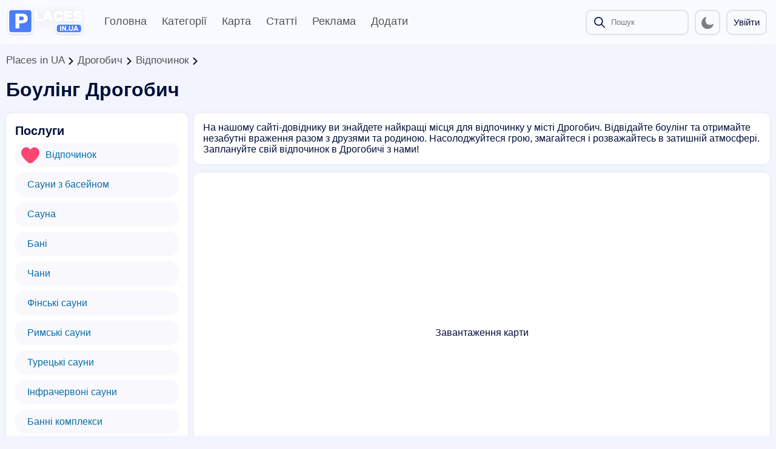

--- FILE ---
content_type: text/html; charset=utf-8
request_url: https://places.in.ua/drohobych/bouling
body_size: 58155
content:
<!doctype html>
<html data-n-head-ssr lang="uk" data-n-head="%7B%22lang%22:%7B%22ssr%22:%22uk%22%7D%7D">
  <head >
    <title>Боулінг у місті Дрогобич - знайдено 5 у каталозі | Places.in.ua</title><meta data-n-head="ssr" charset="utf-8"><meta data-n-head="ssr" lang="uk"><meta data-n-head="ssr" name="viewport" content="width=device-width, initial-scale=1.0, minimum-scale=1.0, maximum-scale=5.0, viewport-fit=cover"><meta data-n-head="ssr" name="theme-color" content="#fff"><meta data-n-head="ssr" name="apple-mobile-web-app-status-bar-style" content="default"><meta data-n-head="ssr" name="apple-mobile-web-app-capable" content="yes"><meta data-n-head="ssr" data-hid="charset" charset="utf-8"><meta data-n-head="ssr" data-hid="mobile-web-app-capable" name="mobile-web-app-capable" content="yes"><meta data-n-head="ssr" data-hid="apple-mobile-web-app-title" name="apple-mobile-web-app-title" content="Places in UA"><meta data-n-head="ssr" data-hid="og:type" name="og:type" property="og:type" content="website"><meta data-n-head="ssr" data-hid="og:title" name="og:title" property="og:title" content="Places in UA"><meta data-n-head="ssr" data-hid="og:site_name" name="og:site_name" property="og:site_name" content="Places in UA"><meta data-n-head="ssr" data-hid="description" name="description" content="🔍 Каталог послуг міста Дрогобич, ціни, контакти. Відпочинок з підприємствами в категорії Боулінг у місті Дрогобич. Насолоджуйтеся грою в боулінг разом з друзями та родиною. Знайдіть найкращі місця для активного відпочинку та приємного проведення часу. Бронюйте кульки та готуйтеся до захоплюючих матчів!"><link data-n-head="ssr" data-hid="shortcut-icon" rel="shortcut icon" href="/_nuxt/icons/icon_64x64.694c7d.png"><link data-n-head="ssr" data-hid="apple-touch-icon" rel="apple-touch-icon" href="/_nuxt/icons/icon_512x512.694c7d.png" sizes="512x512"><link data-n-head="ssr" rel="manifest" href="/_nuxt/manifest.805eea42.webmanifest" data-hid="manifest"><script data-n-head="ssr" src="https://www.googletagmanager.com/gtag/js?id=G-602TSSXXCS" async></script><script data-n-head="ssr" src="/scripts/ga.js"></script><noscript data-n-head="ssr" data-hid="305080c9"><style></style></noscript><link rel="preload" href="/_nuxt/fc146fa.js" as="script"><link rel="preload" href="/_nuxt/d7416f9.js" as="script"><link rel="preload" href="/_nuxt/5363dac.js" as="script"><link rel="preload" href="/_nuxt/5b70575.js" as="script"><link rel="preload" href="/_nuxt/4d24e6c.js" as="script"><link rel="preload" href="/_nuxt/0cd634b.js" as="script"><link rel="preload" href="/_nuxt/23ec425.js" as="script"><style data-vue-ssr-id="f52d43e0:0 6d2b5fdc:0 1a65cd98:0 2581c7d8:0 3294658e:0 73d91149:0 123f013e:0 054213ac:0 158c0cba:0 30e9344e:0 a0f02c86:0">:root{--text-color:#010f39;--url-color:#066da9;--bg:#f2f5fe;--bg-white:#fff;--grey-text:#525252;--dark-text:#242424;--border-grey:#e6e6e6;--grey-light:#f7f7f8;--cab-icon:#fff;--cab-text-grey:grey;--modal-scroll:#f9f9fd;--modal-scroll-thumb:#e4e6ec;--header-mobile:#fff;--input-background:#f2f5fe;--dark-button:#010f39;--header-button:#dfe2eb}.dark-mode{--text-color:#ebf4f1;--url-color:#3db8ff;--bg:#141a2a;--bg-white:#1c263c;--grey-text:#c6cff1;--dark-text:#acb5c7;--border-grey:#283461;--grey-light:#384963;--cab-icon:#8091ab;--cab-text-grey:#95a7c2;--modal-scroll:#141a2a;--modal-scroll-thumb:#0b0f1b;--header-mobile:#000;--input-background:#565c6e;--dark-button:#c6cff1;--header-button:#384963}body{font-family:"Arial",sans-serif;background-color:#f2f5fe;background-color:var(--bg);color:#010f39;color:var(--text-color);transition:background-color .3s;padding:0;margin:0}h1,h2,h3{margin:3px 0}h2{font-size:20px}h3{font-size:17px}a{color:#066da9;color:var(--url-color);text-decoration:unset}.dark-mode input::-moz-placeholder,.dark-mode textarea::-moz-placeholder{color:#c2d4f0}.dark-mode input:-ms-input-placeholder,.dark-mode textarea:-ms-input-placeholder{color:#c2d4f0}.dark-mode input::placeholder,.dark-mode textarea::placeholder{color:#c2d4f0}.fade-enter-active,.fade-leave-active{transition:opacity .1s}.fade-enter,.fade-leave-to{opacity:0}textarea{width:calc(100% - 20px);height:100px;padding:10px;resize:none;border-radius:6px;background:#fff;border:1px solid #e6e6e9}textarea:focus,textarea:hover{border:1px solid #00a2ff}textarea:focus{background:#fff;outline:none}.tooltip{display:block!important;z-index:10000;-webkit-backdrop-filter:blur(10px);backdrop-filter:blur(10px);border-radius:4px}.tooltip .tooltip-inner{background:rgba(0,0,0,.2);color:#fff;border-radius:4px;padding:5px 10px 4px}.tooltip .tooltip-arrow{width:0;height:0;border-style:solid;position:absolute;margin:5px;border-color:rgba(0,0,0,.2);-webkit-backdrop-filter:blur(15px);backdrop-filter:blur(15px);z-index:1}.tooltip[x-placement^=top]{margin-bottom:5px}.tooltip[x-placement^=top] .tooltip-arrow{border-width:5px 5px 0;border-left-color:transparent!important;border-right-color:transparent!important;border-bottom-color:transparent!important;bottom:-5px;left:calc(50% - 5px);margin-top:0;margin-bottom:0}.tooltip[x-placement^=bottom]{margin-top:5px}.tooltip[x-placement^=bottom] .tooltip-arrow{border-width:0 5px 5px;border-left-color:transparent!important;border-right-color:transparent!important;border-top-color:transparent!important;top:-5px;left:calc(50% - 5px);margin-top:0;margin-bottom:0}.tooltip[x-placement^=right]{margin-left:5px}.tooltip[x-placement^=right] .tooltip-arrow{border-width:5px 5px 5px 0;border-left-color:transparent!important;border-top-color:transparent!important;border-bottom-color:transparent!important;left:-5px;top:calc(50% - 5px);margin-left:0;margin-right:0}.tooltip[x-placement^=left]{margin-right:5px}.tooltip[x-placement^=left] .tooltip-arrow{border-width:5px 0 5px 5px;border-top-color:transparent!important;border-right-color:transparent!important;border-bottom-color:transparent!important;right:-5px;top:calc(50% - 5px);margin-left:0;margin-right:0}.tooltip.popover .popover-inner{background:#f9f9f9;color:#000;padding:24px;border-radius:5px;box-shadow:0 5px 30px rgba(black,.1)}.tooltip.popover .popover-arrow{border-color:#f9f9f9}.tooltip[aria-hidden=true]{visibility:hidden;opacity:0;transition:opacity .15s,visibility .15s}.tooltip[aria-hidden=false]{visibility:visible;opacity:1;transition:opacity .15s}.button_blue{background:#2fb3ff;border-radius:6px;padding:0 15px;height:40px;line-height:40px;margin:5px 0 5px 10px;color:#fff;font-weight:600;transition:.2s;cursor:pointer;overflow:hidden;border:unset;box-shadow:0 10px 15px rgba(86,193,255,.3)}.button_blue:hover{background:#249ce2;transition:.2s;box-shadow:0 10px 15px rgba(86,193,255,.6)}.button_grey{background:#e4e4e4;border-radius:6px;padding:0 15px;height:40px;line-height:40px;margin:5px 0 5px 10px;color:#080808;font-weight:600;transition:.2s;border:none}.button_red{background:#ff2f63;box-shadow:0 10px 15px rgba(255,86,123,.3)}.button_red:hover{background:#dd2654;box-shadow:0 10px 15px rgba(212,69,100,.3)}.button_green{background:#27e620;box-shadow:0 10px 15px rgba(100,255,86,.3)}.button_green:hover{background:#27f70c;box-shadow:0 10px 15px rgba(81,212,69,.3)}.cloading{cursor:wait}.p_prem{padding:2px 4px;border-radius:3px;background-color:rgba(47,179,255,.2);color:#2fb3ff!important;font-weight:700}.p_prem img{width:20px;vertical-align:bottom}.clickAnim{transition:.2s}.clickAnim:active{transform:scale(.97);transform:.2s}hr{margin:15px 0;border:1px solid #e6e6e6;border:1px solid var(--border-grey)}p{margin:0}.button-no-borders{border:unset;text-decoration:underline;color:#010f39;font-size:15px;cursor:pointer;background:unset}.mod-icon-medium{width:150px;height:150px;border-radius:20px;margin:20px calc(50% - 75px);background:#e6e6e6;background:var(--border-grey);float:left;overflow:hidden;box-shadow:0 0 6px rgba(0,0,0,.06)}.mod-icon-medium img{width:100%;height:100%}.invert{filter:invert(1)}.content{width:100%;padding-top:80px}.content .blocks{width:1300px;margin:30px auto}.content .blocks .full{display:inline-block;width:100%}.content .blocks .left{width:350px;float:left}.content .blocks .right{margin-left:20px;width:930px;float:left}.content .blocks .leftPage{width:930px;float:left}.content .blocks .rightPage{width:350px;float:left;margin-left:20px}.content .blocks .block{width:calc(100% - 30px);border-radius:20px;padding:15px;margin-bottom:20px;background:#fff;background:var(--bg-white);display:inline-block;box-shadow:0 0 6px rgba(0,0,0,.06);overflow:hidden}.content .blocks .fullButton{width:calc(100% - 20px);border-radius:15px;padding:5px 10px;background:#f9f9fd;background:var(--modal-scroll);display:inline-block;line-height:30px;margin-top:5px;transition:.2s}.content .blocks .fullButton:hover{background:#e4e6ec;background:var(--modal-scroll-thumb);transition:.2s}.content .blocks .fullButton .img{width:30px;height:30px;float:left}.content .blocks .fullButton .img img{width:30px;height:30px}.content .blocks .fullButton span{float:left;width:calc(100% - 40px);margin-left:10px}.hrefs{width:100%;margin:10px 0;font-size:17px;font-weight:500}.hrefs a{color:#525252;color:var(--grey-text)}.hrefs img{vertical-align:middle;width:12px;height:12px}.dark-mode .hrefs img{filter:invert(1)}.hrefs span{font-weight:800}.icon{vertical-align:middle;width:18px;height:18px}.leftMobile{display:none}.dark-mode .right-arrow{filter:invert(1)}@-webkit-keyframes spin{0%{-webkit-transform:rotate(0deg)}to{-webkit-transform:rotate(1turn)}}@media (max-width:1350px){.content .blocks{width:calc(100% - 20px);margin:0 10px 20px}.content .blocks .left{width:300px}.content .blocks .right{margin-left:10px;width:calc(100% - 310px)}.content .blocks .leftPage{width:calc(100% - 370px);float:left}.content .blocks .block{width:calc(100% - 30px);border-radius:10px;margin-bottom:10px}}@media (max-width:900px){.content{padding-top:75px;width:100%;display:inline-block}.content .blocks{width:100%!important;display:inline-block;margin:0!important}.blocks .block{width:calc(100% - 20px)!important}.hrefs{width:calc(100% - 20px);margin:10px 0;font-size:14px}.hrefs img{vertical-align:middle;width:8px;height:8px;margin-top:-2px}.content .blocks .left{width:100%}.content .blocks .leftSort{display:none}.content .blocks .leftPage{width:100%}.content .blocks .leftMobile{display:inline-block;width:100%}.content .blocks .right,.content .blocks .rightPage{width:100%;margin-left:0}.content .blocks .right{float:left}}@media (max-width:500px){.mod-icon-medium{margin:0 auto;float:unset}}
.iziToast-capsule{font-size:0;height:0;width:100%;transform:translateZ(0);-webkit-backface-visibility:hidden;backface-visibility:hidden;transition:transform .5s cubic-bezier(.25,.8,.25,1),height .5s cubic-bezier(.25,.8,.25,1)}.iziToast-capsule,.iziToast-capsule *{box-sizing:border-box}.iziToast-overlay{display:block;position:fixed;top:-100px;left:0;right:0;bottom:-100px;z-index:997}.iziToast{display:inline-block;clear:both;position:relative;font-family:"Lato",Tahoma,Arial;font-size:14px;padding:8px 45px 9px 0;background:hsla(0,0%,93.3%,.9);border-color:hsla(0,0%,93.3%,.9);width:100%;pointer-events:all;cursor:default;transform:translateX(0);-webkit-touch-callout:none;-webkit-user-select:none;-moz-user-select:none;-ms-user-select:none;user-select:none;min-height:54px}.iziToast>.iziToast-progressbar{position:absolute;left:0;bottom:0;width:100%;z-index:1;background:hsla(0,0%,100%,.2)}.iziToast>.iziToast-progressbar>div{height:2px;width:100%;background:rgba(0,0,0,.3);border-radius:0 0 3px 3px}.iziToast.iziToast-balloon:before{content:"";position:absolute;right:8px;left:auto;width:0;height:0;top:100%;border-right:0 solid transparent;border-left:15px solid transparent;border-top:10px solid #000;border-top-color:inherit;border-radius:0}.iziToast.iziToast-balloon .iziToast-progressbar{top:0;bottom:auto}.iziToast.iziToast-balloon>div{border-radius:0 0 0 3px}.iziToast>.iziToast-cover{position:absolute;left:0;top:0;bottom:0;height:100%;margin:0;background-size:100%;background-position:50% 50%;background-repeat:no-repeat;background-color:rgba(0,0,0,.1)}.iziToast>.iziToast-close{position:absolute;right:0;top:0;border:0;padding:0;opacity:.6;width:42px;height:100%;background:url("[data-uri]") no-repeat 50% 50%;background-size:8px;cursor:pointer;outline:none}.iziToast>.iziToast-close:hover{opacity:1}.iziToast>.iziToast-body{position:relative;padding:0 0 0 10px;height:auto;min-height:36px;margin:0 0 0 15px;text-align:left}.iziToast>.iziToast-body:after{content:"";display:table;clear:both}.iziToast>.iziToast-body .iziToast-texts{margin:10px 0 0;padding-right:2px;display:inline-block;float:left}.iziToast>.iziToast-body .iziToast-inputs{min-height:19px;float:left;margin:3px -2px}.iziToast>.iziToast-body .iziToast-inputs>input:not([type=checkbox]):not([type=radio]),.iziToast>.iziToast-body .iziToast-inputs>select{position:relative;display:inline-block;margin:2px;border-radius:2px;border:0;padding:4px 7px;font-size:13px;letter-spacing:.02em;background:rgba(0,0,0,.1);color:#000;box-shadow:0 0 0 1px rgba(0,0,0,.2);min-height:26px}.iziToast>.iziToast-body .iziToast-inputs>input:not([type=checkbox]):not([type=radio]):focus,.iziToast>.iziToast-body .iziToast-inputs>select:focus{box-shadow:0 0 0 1px rgba(0,0,0,.6)}.iziToast>.iziToast-body .iziToast-buttons{min-height:17px;float:left;margin:4px -2px}.iziToast>.iziToast-body .iziToast-buttons>a,.iziToast>.iziToast-body .iziToast-buttons>button,.iziToast>.iziToast-body .iziToast-buttons>input:not([type=checkbox]):not([type=radio]){position:relative;display:inline-block;margin:2px;border-radius:2px;border:0;padding:5px 10px;font-size:12px;letter-spacing:.02em;cursor:pointer;background:rgba(0,0,0,.1);color:#000}.iziToast>.iziToast-body .iziToast-buttons>a:hover,.iziToast>.iziToast-body .iziToast-buttons>button:hover,.iziToast>.iziToast-body .iziToast-buttons>input:not([type=checkbox]):not([type=radio]):hover{background:rgba(0,0,0,.2)}.iziToast>.iziToast-body .iziToast-buttons>a:focus,.iziToast>.iziToast-body .iziToast-buttons>button:focus,.iziToast>.iziToast-body .iziToast-buttons>input:not([type=checkbox]):not([type=radio]):focus{box-shadow:0 0 0 1px rgba(0,0,0,.6)}.iziToast>.iziToast-body .iziToast-buttons>a:active,.iziToast>.iziToast-body .iziToast-buttons>button:active,.iziToast>.iziToast-body .iziToast-buttons>input:not([type=checkbox]):not([type=radio]):active{top:1px}.iziToast>.iziToast-body .iziToast-icon{height:100%;position:absolute;left:0;top:50%;display:table;font-size:23px;line-height:24px;margin-top:-12px;color:#000;width:24px;height:24px}.iziToast>.iziToast-body .iziToast-icon.ico-info{background:url("[data-uri]") no-repeat 50% 50%;background-size:85%}.iziToast>.iziToast-body .iziToast-icon.ico-warning{background:url("[data-uri]") no-repeat 50% 50%;background-size:85%}.iziToast>.iziToast-body .iziToast-icon.ico-error{background:url("[data-uri]") no-repeat 50% 50%;background-size:80%}.iziToast>.iziToast-body .iziToast-icon.ico-success{background:url("[data-uri]") no-repeat 50% 50%;background-size:85%}.iziToast>.iziToast-body .iziToast-icon.ico-question{background:url("[data-uri]") no-repeat 50% 50%;background-size:85%}.iziToast>.iziToast-body .iziToast-title{margin:0;color:#000}.iziToast>.iziToast-body .iziToast-message,.iziToast>.iziToast-body .iziToast-title{padding:0;line-height:16px;font-size:14px;text-align:left;float:left;white-space:normal}.iziToast>.iziToast-body .iziToast-message{margin:0 0 10px;color:rgba(0,0,0,.6)}.iziToast.iziToast-animateInside .iziToast-buttons-child,.iziToast.iziToast-animateInside .iziToast-icon,.iziToast.iziToast-animateInside .iziToast-inputs-child,.iziToast.iziToast-animateInside .iziToast-message,.iziToast.iziToast-animateInside .iziToast-title{opacity:0}.iziToast-target{position:relative;width:100%;margin:0 auto}.iziToast-target .iziToast-capsule{overflow:hidden}.iziToast-target .iziToast-capsule:after{visibility:hidden;display:block;font-size:0;content:" ";clear:both;height:0}.iziToast-target .iziToast-capsule .iziToast{width:100%;float:left}.iziToast-wrapper{z-index:99999;position:fixed;width:100%;pointer-events:none;display:flex;flex-direction:column}.iziToast-wrapper .iziToast.iziToast-balloon:before{border-right:0 solid transparent;border-left:15px solid transparent;border-top:10px solid #000;border-top-color:inherit;right:8px;left:auto}.iziToast-wrapper-bottomLeft{left:0;bottom:0;text-align:left}.iziToast-wrapper-bottomLeft .iziToast.iziToast-balloon:before{border-right:15px solid transparent;border-left:0 solid transparent;right:auto;left:8px}.iziToast-wrapper-bottomRight{right:0;bottom:0;text-align:right}.iziToast-wrapper-topLeft{left:0;top:0;text-align:left}.iziToast-wrapper-topLeft .iziToast.iziToast-balloon:before{border-right:15px solid transparent;border-left:0 solid transparent;right:auto;left:8px}.iziToast-wrapper-topRight{top:0;right:0;text-align:right}.iziToast-wrapper-topCenter{top:0;left:0;right:0;text-align:center}.iziToast-wrapper-bottomCenter,.iziToast-wrapper-center{bottom:0;left:0;right:0;text-align:center}.iziToast-wrapper-center{top:0;justify-content:center;flex-flow:column;align-items:center}.iziToast-rtl{direction:rtl;padding:8px 0 9px 45px;font-family:Tahoma,"Lato",Arial}.iziToast-rtl .iziToast-cover{left:auto;right:0}.iziToast-rtl .iziToast-close{right:auto;left:0}.iziToast-rtl .iziToast-body{padding:0 10px 0 0;margin:0 16px 0 0;text-align:right}.iziToast-rtl .iziToast-body .iziToast-buttons,.iziToast-rtl .iziToast-body .iziToast-inputs,.iziToast-rtl .iziToast-body .iziToast-message,.iziToast-rtl .iziToast-body .iziToast-texts,.iziToast-rtl .iziToast-body .iziToast-title{float:right;text-align:right}.iziToast-rtl .iziToast-body .iziToast-icon{left:auto;right:0}@media only screen and (min-width:568px){.iziToast-wrapper{padding:10px 15px}.iziToast{margin:5px 0;border-radius:3px;width:auto}.iziToast:after{content:"";z-index:-1;position:absolute;top:0;left:0;width:100%;height:100%;border-radius:3px;box-shadow:inset 0 -10px 20px -10px rgba(0,0,0,.2),inset 0 0 5px rgba(0,0,0,.1),0 8px 8px -5px rgba(0,0,0,.25)}.iziToast:not(.iziToast-rtl) .iziToast-cover{border-radius:3px 0 0 3px}.iziToast.iziToast-rtl .iziToast-cover{border-radius:0 3px 3px 0}.iziToast.iziToast-color-dark:after{box-shadow:inset 0 -10px 20px -10px hsla(0,0%,100%,.3),0 10px 10px -5px rgba(0,0,0,.25)}.iziToast.iziToast-balloon .iziToast-progressbar{background:transparent}.iziToast.iziToast-balloon:after{box-shadow:0 10px 10px -5px rgba(0,0,0,.25),inset 0 10px 20px -5px rgba(0,0,0,.25)}.iziToast-target .iziToast:after{box-shadow:inset 0 -10px 20px -10px rgba(0,0,0,.2),inset 0 0 5px rgba(0,0,0,.1)}}.iziToast.iziToast-theme-dark{background:#565c70;border-color:#565c70}.iziToast.iziToast-theme-dark .iziToast-title{color:#fff}.iziToast.iziToast-theme-dark .iziToast-message{color:hsla(0,0%,100%,.7);font-weight:300}.iziToast.iziToast-theme-dark .iziToast-close{background:url("[data-uri]") no-repeat 50% 50%;background-size:8px}.iziToast.iziToast-theme-dark .iziToast-icon{color:#fff}.iziToast.iziToast-theme-dark .iziToast-icon.ico-info{background:url("[data-uri]") no-repeat 50% 50%;background-size:85%}.iziToast.iziToast-theme-dark .iziToast-icon.ico-warning{background:url("[data-uri]") no-repeat 50% 50%;background-size:85%}.iziToast.iziToast-theme-dark .iziToast-icon.ico-error{background:url("[data-uri]") no-repeat 50% 50%;background-size:80%}.iziToast.iziToast-theme-dark .iziToast-icon.ico-success{background:url("[data-uri]") no-repeat 50% 50%;background-size:85%}.iziToast.iziToast-theme-dark .iziToast-icon.ico-question{background:url("[data-uri]") no-repeat 50% 50%;background-size:85%}.iziToast.iziToast-theme-dark .iziToast-buttons>a,.iziToast.iziToast-theme-dark .iziToast-buttons>button,.iziToast.iziToast-theme-dark .iziToast-buttons>input{color:#fff;background:hsla(0,0%,100%,.1)}.iziToast.iziToast-theme-dark .iziToast-buttons>a:hover,.iziToast.iziToast-theme-dark .iziToast-buttons>button:hover,.iziToast.iziToast-theme-dark .iziToast-buttons>input:hover{background:hsla(0,0%,100%,.2)}.iziToast.iziToast-theme-dark .iziToast-buttons>a:focus,.iziToast.iziToast-theme-dark .iziToast-buttons>button:focus,.iziToast.iziToast-theme-dark .iziToast-buttons>input:focus{box-shadow:0 0 0 1px hsla(0,0%,100%,.6)}.iziToast.iziToast-color-red{background:rgba(255,175,180,.9);border-color:rgba(255,175,180,.9)}.iziToast.iziToast-color-orange{background:rgba(255,207,165,.9);border-color:rgba(255,207,165,.9)}.iziToast.iziToast-color-yellow{background:rgba(255,249,178,.9);border-color:rgba(255,249,178,.9)}.iziToast.iziToast-color-blue{background:rgba(157,222,255,.9);border-color:rgba(157,222,255,.9)}.iziToast.iziToast-color-green{background:rgba(166,239,184,.9);border-color:rgba(166,239,184,.9)}.iziToast.iziToast-layout2 .iziToast-body .iziToast-message,.iziToast.iziToast-layout2 .iziToast-body .iziToast-texts{width:100%}.iziToast.iziToast-layout3{border-radius:2px}.iziToast.iziToast-layout3:after{display:none}.iziToast.revealIn,.iziToast .revealIn{-webkit-animation:iziT-revealIn 1s cubic-bezier(.25,1.6,.25,1) both;animation:iziT-revealIn 1s cubic-bezier(.25,1.6,.25,1) both}.iziToast.slideIn,.iziToast .slideIn{-webkit-animation:iziT-slideIn 1s cubic-bezier(.16,.81,.32,1) both;animation:iziT-slideIn 1s cubic-bezier(.16,.81,.32,1) both}.iziToast.bounceInLeft{-webkit-animation:iziT-bounceInLeft .7s ease-in-out both;animation:iziT-bounceInLeft .7s ease-in-out both}.iziToast.bounceInRight{-webkit-animation:iziT-bounceInRight .85s ease-in-out both;animation:iziT-bounceInRight .85s ease-in-out both}.iziToast.bounceInDown{-webkit-animation:iziT-bounceInDown .7s ease-in-out both;animation:iziT-bounceInDown .7s ease-in-out both}.iziToast.bounceInUp{-webkit-animation:iziT-bounceInUp .7s ease-in-out both;animation:iziT-bounceInUp .7s ease-in-out both}.iziToast.fadeIn,.iziToast .fadeIn{-webkit-animation:iziT-fadeIn .5s ease both;animation:iziT-fadeIn .5s ease both}.iziToast.fadeInUp{-webkit-animation:iziT-fadeInUp .7s ease both;animation:iziT-fadeInUp .7s ease both}.iziToast.fadeInDown{-webkit-animation:iziT-fadeInDown .7s ease both;animation:iziT-fadeInDown .7s ease both}.iziToast.fadeInLeft{-webkit-animation:iziT-fadeInLeft .85s cubic-bezier(.25,.8,.25,1) both;animation:iziT-fadeInLeft .85s cubic-bezier(.25,.8,.25,1) both}.iziToast.fadeInRight{-webkit-animation:iziT-fadeInRight .85s cubic-bezier(.25,.8,.25,1) both;animation:iziT-fadeInRight .85s cubic-bezier(.25,.8,.25,1) both}.iziToast.flipInX{-webkit-animation:iziT-flipInX .85s cubic-bezier(.35,0,.25,1) both;animation:iziT-flipInX .85s cubic-bezier(.35,0,.25,1) both}.iziToast.fadeOut{-webkit-animation:iziT-fadeOut .7s ease both;animation:iziT-fadeOut .7s ease both}.iziToast.fadeOutDown{-webkit-animation:iziT-fadeOutDown .7s cubic-bezier(.4,.45,.15,.91) both;animation:iziT-fadeOutDown .7s cubic-bezier(.4,.45,.15,.91) both}.iziToast.fadeOutUp{-webkit-animation:iziT-fadeOutUp .7s cubic-bezier(.4,.45,.15,.91) both;animation:iziT-fadeOutUp .7s cubic-bezier(.4,.45,.15,.91) both}.iziToast.fadeOutLeft{-webkit-animation:iziT-fadeOutLeft .5s ease both;animation:iziT-fadeOutLeft .5s ease both}.iziToast.fadeOutRight{-webkit-animation:iziT-fadeOutRight .5s ease both;animation:iziT-fadeOutRight .5s ease both}.iziToast.flipOutX{-webkit-backface-visibility:visible!important;backface-visibility:visible!important;-webkit-animation:iziT-flipOutX .7s cubic-bezier(.4,.45,.15,.91) both;animation:iziT-flipOutX .7s cubic-bezier(.4,.45,.15,.91) both}.iziToast-overlay.fadeIn{-webkit-animation:iziT-fadeIn .5s ease both;animation:iziT-fadeIn .5s ease both}.iziToast-overlay.fadeOut{-webkit-animation:iziT-fadeOut .7s ease both;animation:iziT-fadeOut .7s ease both}@-webkit-keyframes iziT-revealIn{0%{opacity:0;transform:scale3d(.3,.3,1)}to{opacity:1}}@keyframes iziT-revealIn{0%{opacity:0;transform:scale3d(.3,.3,1)}to{opacity:1}}@-webkit-keyframes iziT-slideIn{0%{opacity:0;transform:translateX(50px)}to{opacity:1;transform:translateX(0)}}@keyframes iziT-slideIn{0%{opacity:0;transform:translateX(50px)}to{opacity:1;transform:translateX(0)}}@-webkit-keyframes iziT-bounceInLeft{0%{opacity:0;transform:translateX(280px)}50%{opacity:1;transform:translateX(-20px)}70%{transform:translateX(10px)}to{transform:translateX(0)}}@keyframes iziT-bounceInLeft{0%{opacity:0;transform:translateX(280px)}50%{opacity:1;transform:translateX(-20px)}70%{transform:translateX(10px)}to{transform:translateX(0)}}@-webkit-keyframes iziT-bounceInRight{0%{opacity:0;transform:translateX(-280px)}50%{opacity:1;transform:translateX(20px)}70%{transform:translateX(-10px)}to{transform:translateX(0)}}@keyframes iziT-bounceInRight{0%{opacity:0;transform:translateX(-280px)}50%{opacity:1;transform:translateX(20px)}70%{transform:translateX(-10px)}to{transform:translateX(0)}}@-webkit-keyframes iziT-bounceInDown{0%{opacity:0;transform:translateY(-200px)}50%{opacity:1;transform:translateY(10px)}70%{transform:translateY(-5px)}to{transform:translateY(0)}}@keyframes iziT-bounceInDown{0%{opacity:0;transform:translateY(-200px)}50%{opacity:1;transform:translateY(10px)}70%{transform:translateY(-5px)}to{transform:translateY(0)}}@-webkit-keyframes iziT-bounceInUp{0%{opacity:0;transform:translateY(200px)}50%{opacity:1;transform:translateY(-10px)}70%{transform:translateY(5px)}to{transform:translateY(0)}}@keyframes iziT-bounceInUp{0%{opacity:0;transform:translateY(200px)}50%{opacity:1;transform:translateY(-10px)}70%{transform:translateY(5px)}to{transform:translateY(0)}}@-webkit-keyframes iziT-fadeIn{0%{opacity:0}to{opacity:1}}@keyframes iziT-fadeIn{0%{opacity:0}to{opacity:1}}@-webkit-keyframes iziT-fadeInUp{0%{opacity:0;transform:translate3d(0,100%,0)}to{opacity:1;transform:none}}@keyframes iziT-fadeInUp{0%{opacity:0;transform:translate3d(0,100%,0)}to{opacity:1;transform:none}}@-webkit-keyframes iziT-fadeInDown{0%{opacity:0;transform:translate3d(0,-100%,0)}to{opacity:1;transform:none}}@keyframes iziT-fadeInDown{0%{opacity:0;transform:translate3d(0,-100%,0)}to{opacity:1;transform:none}}@-webkit-keyframes iziT-fadeInLeft{0%{opacity:0;transform:translate3d(300px,0,0)}to{opacity:1;transform:none}}@keyframes iziT-fadeInLeft{0%{opacity:0;transform:translate3d(300px,0,0)}to{opacity:1;transform:none}}@-webkit-keyframes iziT-fadeInRight{0%{opacity:0;transform:translate3d(-300px,0,0)}to{opacity:1;transform:none}}@keyframes iziT-fadeInRight{0%{opacity:0;transform:translate3d(-300px,0,0)}to{opacity:1;transform:none}}@-webkit-keyframes iziT-flipInX{0%{transform:perspective(400px) rotateX(90deg);opacity:0}40%{transform:perspective(400px) rotateX(-20deg)}60%{transform:perspective(400px) rotateX(10deg);opacity:1}80%{transform:perspective(400px) rotateX(-5deg)}to{transform:perspective(400px)}}@keyframes iziT-flipInX{0%{transform:perspective(400px) rotateX(90deg);opacity:0}40%{transform:perspective(400px) rotateX(-20deg)}60%{transform:perspective(400px) rotateX(10deg);opacity:1}80%{transform:perspective(400px) rotateX(-5deg)}to{transform:perspective(400px)}}@-webkit-keyframes iziT-fadeOut{0%{opacity:1}to{opacity:0}}@keyframes iziT-fadeOut{0%{opacity:1}to{opacity:0}}@-webkit-keyframes iziT-fadeOutDown{0%{opacity:1}to{opacity:0;transform:translate3d(0,100%,0)}}@keyframes iziT-fadeOutDown{0%{opacity:1}to{opacity:0;transform:translate3d(0,100%,0)}}@-webkit-keyframes iziT-fadeOutUp{0%{opacity:1}to{opacity:0;transform:translate3d(0,-100%,0)}}@keyframes iziT-fadeOutUp{0%{opacity:1}to{opacity:0;transform:translate3d(0,-100%,0)}}@-webkit-keyframes iziT-fadeOutLeft{0%{opacity:1}to{opacity:0;transform:translate3d(-200px,0,0)}}@keyframes iziT-fadeOutLeft{0%{opacity:1}to{opacity:0;transform:translate3d(-200px,0,0)}}@-webkit-keyframes iziT-fadeOutRight{0%{opacity:1}to{opacity:0;transform:translate3d(200px,0,0)}}@keyframes iziT-fadeOutRight{0%{opacity:1}to{opacity:0;transform:translate3d(200px,0,0)}}@-webkit-keyframes iziT-flipOutX{0%{transform:perspective(400px)}30%{transform:perspective(400px) rotateX(-20deg);opacity:1}to{transform:perspective(400px) rotateX(90deg);opacity:0}}@keyframes iziT-flipOutX{0%{transform:perspective(400px)}30%{transform:perspective(400px) rotateX(-20deg);opacity:1}to{transform:perspective(400px) rotateX(90deg);opacity:0}}
.leaflet-image-layer,.leaflet-layer,.leaflet-marker-icon,.leaflet-marker-shadow,.leaflet-pane,.leaflet-pane>canvas,.leaflet-pane>svg,.leaflet-tile,.leaflet-tile-container,.leaflet-zoom-box{position:absolute;left:0;top:0}.leaflet-container{overflow:hidden}.leaflet-marker-icon,.leaflet-marker-shadow,.leaflet-tile{-webkit-user-select:none;-moz-user-select:none;-ms-user-select:none;user-select:none;-webkit-user-drag:none}.leaflet-tile::-moz-selection{background:transparent}.leaflet-tile::selection{background:transparent}.leaflet-safari .leaflet-tile{image-rendering:-webkit-optimize-contrast}.leaflet-safari .leaflet-tile-container{width:1600px;height:1600px;-webkit-transform-origin:0 0}.leaflet-marker-icon,.leaflet-marker-shadow{display:block}.leaflet-container .leaflet-overlay-pane svg{max-width:none!important;max-height:none!important}.leaflet-container .leaflet-marker-pane img,.leaflet-container .leaflet-shadow-pane img,.leaflet-container .leaflet-tile,.leaflet-container .leaflet-tile-pane img,.leaflet-container img.leaflet-image-layer{max-width:none!important;max-height:none!important;width:auto;padding:0}.leaflet-container img.leaflet-tile{mix-blend-mode:plus-lighter}.leaflet-container.leaflet-touch-zoom{touch-action:pan-x pan-y}.leaflet-container.leaflet-touch-drag{touch-action:none;touch-action:pinch-zoom}.leaflet-container.leaflet-touch-drag.leaflet-touch-zoom{touch-action:none}.leaflet-container{-webkit-tap-highlight-color:transparent}.leaflet-container a{-webkit-tap-highlight-color:rgba(51,181,229,.4)}.leaflet-tile{filter:inherit;visibility:hidden}.leaflet-tile-loaded{visibility:inherit}.leaflet-zoom-box{width:0;height:0;box-sizing:border-box;z-index:800}.leaflet-overlay-pane svg{-moz-user-select:none}.leaflet-pane{z-index:400}.leaflet-tile-pane{z-index:200}.leaflet-overlay-pane{z-index:400}.leaflet-shadow-pane{z-index:500}.leaflet-marker-pane{z-index:600}.leaflet-tooltip-pane{z-index:650}.leaflet-popup-pane{z-index:700}.leaflet-map-pane canvas{z-index:100}.leaflet-map-pane svg{z-index:200}.leaflet-vml-shape{width:1px;height:1px}.lvml{behavior:url(#default#VML);display:inline-block;position:absolute}.leaflet-control{position:relative;z-index:800;pointer-events:visiblePainted;pointer-events:auto}.leaflet-bottom,.leaflet-top{position:absolute;z-index:1000;pointer-events:none}.leaflet-top{top:0}.leaflet-right{right:0}.leaflet-bottom{bottom:0}.leaflet-left{left:0}.leaflet-control{float:left;clear:both}.leaflet-right .leaflet-control{float:right}.leaflet-top .leaflet-control{margin-top:10px}.leaflet-bottom .leaflet-control{margin-bottom:10px}.leaflet-left .leaflet-control{margin-left:10px}.leaflet-right .leaflet-control{margin-right:10px}.leaflet-fade-anim .leaflet-popup{opacity:0;transition:opacity .2s linear}.leaflet-fade-anim .leaflet-map-pane .leaflet-popup{opacity:1}.leaflet-zoom-animated{transform-origin:0 0}svg.leaflet-zoom-animated{will-change:transform}.leaflet-zoom-anim .leaflet-zoom-animated{transition:transform .25s cubic-bezier(0,0,.25,1)}.leaflet-pan-anim .leaflet-tile,.leaflet-zoom-anim .leaflet-tile{transition:none}.leaflet-zoom-anim .leaflet-zoom-hide{visibility:hidden}.leaflet-interactive{cursor:pointer}.leaflet-grab{cursor:-webkit-grab;cursor:grab}.leaflet-crosshair,.leaflet-crosshair .leaflet-interactive{cursor:crosshair}.leaflet-control,.leaflet-popup-pane{cursor:auto}.leaflet-dragging .leaflet-grab,.leaflet-dragging .leaflet-grab .leaflet-interactive,.leaflet-dragging .leaflet-marker-draggable{cursor:move;cursor:-webkit-grabbing;cursor:grabbing}.leaflet-image-layer,.leaflet-marker-icon,.leaflet-marker-shadow,.leaflet-pane>svg path,.leaflet-tile-container{pointer-events:none}.leaflet-image-layer.leaflet-interactive,.leaflet-marker-icon.leaflet-interactive,.leaflet-pane>svg path.leaflet-interactive,svg.leaflet-image-layer.leaflet-interactive path{pointer-events:visiblePainted;pointer-events:auto}.leaflet-container{background:#ddd;outline-offset:1px}.leaflet-container a{color:#0078a8}.leaflet-zoom-box{border:2px dotted #38f;background:hsla(0,0%,100%,.5)}.leaflet-container{font-family:"Helvetica Neue",Arial,Helvetica,sans-serif;font-size:12px;font-size:.75rem;line-height:1.5}.leaflet-bar{box-shadow:0 1px 5px rgba(0,0,0,.65);border-radius:4px}.leaflet-bar a{background-color:#fff;border-bottom:1px solid #ccc;width:26px;height:26px;line-height:26px;display:block;text-align:center;text-decoration:none;color:#000}.leaflet-bar a,.leaflet-control-layers-toggle{background-position:50% 50%;background-repeat:no-repeat;display:block}.leaflet-bar a:focus,.leaflet-bar a:hover{background-color:#f4f4f4}.leaflet-bar a:first-child{border-top-left-radius:4px;border-top-right-radius:4px}.leaflet-bar a:last-child{border-bottom-left-radius:4px;border-bottom-right-radius:4px;border-bottom:none}.leaflet-bar a.leaflet-disabled{cursor:default;background-color:#f4f4f4;color:#bbb}.leaflet-touch .leaflet-bar a{width:30px;height:30px;line-height:30px}.leaflet-touch .leaflet-bar a:first-child{border-top-left-radius:2px;border-top-right-radius:2px}.leaflet-touch .leaflet-bar a:last-child{border-bottom-left-radius:2px;border-bottom-right-radius:2px}.leaflet-control-zoom-in,.leaflet-control-zoom-out{font:700 18px "Lucida Console",Monaco,monospace;text-indent:1px}.leaflet-touch .leaflet-control-zoom-in,.leaflet-touch .leaflet-control-zoom-out{font-size:22px}.leaflet-control-layers{box-shadow:0 1px 5px rgba(0,0,0,.4);background:#fff;border-radius:5px}.leaflet-control-layers-toggle{background-image:url([data-uri]);width:36px;height:36px}.leaflet-retina .leaflet-control-layers-toggle{background-image:url(/_nuxt/img/layers-2x.8f2c4d1.png);background-size:26px 26px}.leaflet-touch .leaflet-control-layers-toggle{width:44px;height:44px}.leaflet-control-layers-expanded .leaflet-control-layers-toggle,.leaflet-control-layers .leaflet-control-layers-list{display:none}.leaflet-control-layers-expanded .leaflet-control-layers-list{display:block;position:relative}.leaflet-control-layers-expanded{padding:6px 10px 6px 6px;color:#333;background:#fff}.leaflet-control-layers-scrollbar{overflow-y:scroll;overflow-x:hidden;padding-right:5px}.leaflet-control-layers-selector{margin-top:2px;position:relative;top:1px}.leaflet-control-layers label{display:block;font-size:13px;font-size:1.08333em}.leaflet-control-layers-separator{height:0;border-top:1px solid #ddd;margin:5px -10px 5px -6px}.leaflet-default-icon-path{background-image:url(/_nuxt/img/marker-icon.2b3e1fa.png)}.leaflet-container .leaflet-control-attribution{background:#fff;background:hsla(0,0%,100%,.8);margin:0}.leaflet-control-attribution,.leaflet-control-scale-line{padding:0 5px;color:#333;line-height:1.4}.leaflet-control-attribution a{text-decoration:none}.leaflet-control-attribution a:focus,.leaflet-control-attribution a:hover{text-decoration:underline}.leaflet-attribution-flag{display:inline!important;vertical-align:baseline!important;width:1em;height:.6669em}.leaflet-left .leaflet-control-scale{margin-left:5px}.leaflet-bottom .leaflet-control-scale{margin-bottom:5px}.leaflet-control-scale-line{border:2px solid #777;border-top:none;line-height:1.1;padding:2px 5px 1px;white-space:nowrap;box-sizing:border-box;background:hsla(0,0%,100%,.8);text-shadow:1px 1px #fff}.leaflet-control-scale-line:not(:first-child){border-top:2px solid #777;border-bottom:none;margin-top:-2px}.leaflet-control-scale-line:not(:first-child):not(:last-child){border-bottom:2px solid #777}.leaflet-touch .leaflet-bar,.leaflet-touch .leaflet-control-attribution,.leaflet-touch .leaflet-control-layers{box-shadow:none}.leaflet-touch .leaflet-bar,.leaflet-touch .leaflet-control-layers{border:2px solid rgba(0,0,0,.2);background-clip:padding-box}.leaflet-popup{position:absolute;text-align:center;margin-bottom:20px}.leaflet-popup-content-wrapper{padding:1px;text-align:left;border-radius:12px}.leaflet-popup-content{margin:13px 24px 13px 20px;line-height:1.3;font-size:13px;font-size:1.08333em;min-height:1px}.leaflet-popup-content p{margin:1.3em 0}.leaflet-popup-tip-container{width:40px;height:20px;position:absolute;left:50%;margin-top:-1px;margin-left:-20px;overflow:hidden;pointer-events:none}.leaflet-popup-tip{width:17px;height:17px;padding:1px;margin:-10px auto 0;pointer-events:auto;transform:rotate(45deg)}.leaflet-popup-content-wrapper,.leaflet-popup-tip{background:#fff;color:#333;box-shadow:0 3px 14px rgba(0,0,0,.4)}.leaflet-container a.leaflet-popup-close-button{position:absolute;top:0;right:0;border:none;text-align:center;width:24px;height:24px;font:16px/24px Tahoma,Verdana,sans-serif;color:#757575;text-decoration:none;background:transparent}.leaflet-container a.leaflet-popup-close-button:focus,.leaflet-container a.leaflet-popup-close-button:hover{color:#585858}.leaflet-popup-scrolled{overflow:auto}.leaflet-oldie .leaflet-popup-content-wrapper{-ms-zoom:1}.leaflet-oldie .leaflet-popup-tip{width:24px;margin:0 auto;-ms-filter:"progid:DXImageTransform.Microsoft.Matrix(M11=0.70710678, M12=0.70710678, M21=-0.70710678, M22=0.70710678)";filter:progid:DXImageTransform.Microsoft.Matrix(M11=0.70710678,M12=0.70710678,M21=-0.70710678,M22=0.70710678)}.leaflet-oldie .leaflet-control-layers,.leaflet-oldie .leaflet-control-zoom,.leaflet-oldie .leaflet-popup-content-wrapper,.leaflet-oldie .leaflet-popup-tip{border:1px solid #999}.leaflet-div-icon{background:#fff;border:1px solid #666}.leaflet-tooltip{position:absolute;padding:6px;background-color:#fff;border:1px solid #fff;border-radius:3px;color:#222;white-space:nowrap;-webkit-user-select:none;-moz-user-select:none;-ms-user-select:none;user-select:none;pointer-events:none;box-shadow:0 1px 3px rgba(0,0,0,.4)}.leaflet-tooltip.leaflet-interactive{cursor:pointer;pointer-events:auto}.leaflet-tooltip-bottom:before,.leaflet-tooltip-left:before,.leaflet-tooltip-right:before,.leaflet-tooltip-top:before{position:absolute;pointer-events:none;border:6px solid transparent;background:transparent;content:""}.leaflet-tooltip-bottom{margin-top:6px}.leaflet-tooltip-top{margin-top:-6px}.leaflet-tooltip-bottom:before,.leaflet-tooltip-top:before{left:50%;margin-left:-6px}.leaflet-tooltip-top:before{bottom:0;margin-bottom:-12px;border-top-color:#fff}.leaflet-tooltip-bottom:before{top:0;margin-top:-12px;margin-left:-6px;border-bottom-color:#fff}.leaflet-tooltip-left{margin-left:-6px}.leaflet-tooltip-right{margin-left:6px}.leaflet-tooltip-left:before,.leaflet-tooltip-right:before{top:50%;margin-top:-6px}.leaflet-tooltip-left:before{right:0;margin-right:-12px;border-left-color:#fff}.leaflet-tooltip-right:before{left:0;margin-left:-12px;border-right-color:#fff}@media print{.leaflet-control{-webkit-print-color-adjust:exact;print-color-adjust:exact}}

.buttonToTop{z-index:501;position:fixed;right:0;width:50px;height:50px;bottom:0;margin-right:30px;margin-bottom:30px;border-radius:50%;text-align:center;line-height:55px;color:#fff;font-size:26px;background-image:linear-gradient(135deg,#4350ff 10%,#2909e0);cursor:pointer;box-shadow:1px 1px 5px 0 rgba(0,0,0,.1);transition:.3s}.buttonToTop:hover{transition:.2s;filter:brightness(1.1)}.buttonToTop img{width:24px;height:24px;transform:rotate(-90deg);filter:invert(1)}@media (max-width:1280px){.buttonToTop{margin-bottom:80px;margin-right:10px}}
.content h1[data-v-7484136a]{margin:20px 0}.map[data-v-7484136a]{height:500px}.loadMore[data-v-7484136a]{width:100%}.emptyMap[data-v-7484136a]{text-align:center;line-height:500px}.loadMore button[data-v-7484136a]{display:block;margin:20px auto;background-color:#4158d0;background-image:linear-gradient(90deg,#5a42ec,#09bbfe);padding:15px 50px;border-radius:15px;color:#fff;font-size:18px;font-weight:100;transition:.2s;border:none;cursor:pointer}.show[data-v-7484136a]:hover{transform:scale(1.02);transition:.2s;box-shadow:0 5px 10px rgba(117,134,230,.35686)}.show[data-v-7484136a]:active{transform:scale(.97)}.blockDescription button[data-v-7484136a],.leftBlockMobile[data-v-7484136a]{display:none}@media (max-width:900px){.content h1[data-v-7484136a]{font-size:18px;margin:10px}.content .blocks[data-v-7484136a]{width:100%}.content .blocks .block[data-v-7484136a]{border-radius:0;padding:10px}.content .hrefs[data-v-7484136a]{margin:5px 10px}.leftBlockPC[data-v-7484136a]{display:none}.leftBlockMobile[data-v-7484136a]{display:block}.map[data-v-7484136a]{height:300px;padding:0!important;border-radius:0;width:100%!important}.blockDescription[data-v-7484136a]{max-height:100px;position:relative;transition:.2s}.vue2leaflet-map[data-v-7484136a]{border-radius:0!important}.blockDescription button[data-v-7484136a]{display:block;width:30px;height:30px;position:absolute;right:10px;bottom:10px;background:var(--url-color);text-align:center;border:unset;border-radius:50%;line-height:35px;transition:.2s}.blockDescriptionOpened[data-v-7484136a]{max-height:unset;transition:.2s}.blockDescriptionOpened button[data-v-7484136a]{background:var(--grey-text);top:unset;transition:.2s}.blockDescription button img[data-v-7484136a]{filter:invert(1);width:16px;height:16px}}
.modal-window[data-v-31900a92]{position:fixed;top:0;right:0;bottom:0;left:0;z-index:9999;transition:all .3s;pointer-events:auto;color:#fff;background-color:rgba(42,134,177,.1);-webkit-backdrop-filter:blur(5px);backdrop-filter:blur(5px)}.modal-window .in[data-v-31900a92]{width:500px;height:auto;padding-bottom:25px;border-radius:20px;position:absolute;top:50%;left:50%;transform:translate(-50%,-50%);background:var(--bg-white);box-shadow:0 5px 25px rgba(0,0,0,.4);transition:.3s}.modal-window .in .overflow[data-v-31900a92]{width:100%;height:100%;border-radius:20px;position:relative}.modal-window .in .overflow .close[data-v-31900a92]{position:absolute;right:20px;top:-10px;width:20px;height:20px;padding:5px;cursor:pointer}.modal-window .in .overflow .close img[data-v-31900a92]{width:100%;height:100%}.dark-mode .modal-window .in .overflow .close img[data-v-31900a92]{filter:invert(1)}.dark-mode .modal-window .in .overflow .close:hover img[data-v-31900a92],.modal-window .in .overflow .close:hover img[data-v-31900a92]{filter:invert(.5)}.modal-window .modal_head[data-v-31900a92]{width:100%;margin-top:30px;text-align:center;font-size:25px;font-weight:600;color:var(--grey-text)}.modal-window .modal_head small[data-v-31900a92]{font-size:14px;color:#bfd0f5;margin-top:2px;font-weight:300;display:block}.modal-window p[data-v-31900a92]{font-size:16px;text-align:center;color:var(--grey-text);margin:10px 0;font-weight:300;display:block}.modal-window .in .overflow .inputs[data-v-31900a92]{width:80%;margin:20px 10%}.modal-window .in .overflow .inputs .name[data-v-31900a92]{margin:10px 0}.modal-window .in .overflow .inputs .captcha[data-v-31900a92]{margin-top:20px}.modal-window .in .overflow .code-father[data-v-31900a92]{max-width:250px;margin:20px auto 0}.code-input[data-v-31900a92]{display:flex;justify-content:center;grid-gap:10px;gap:10px}.digit-box[data-v-31900a92]{width:60px;height:60px;font-size:32px;text-align:center;border:1px solid #ccc;border-radius:10px}.modal-window .in .overflow .inputs small[data-v-31900a92]{display:block;width:100%;text-align:center;color:var(--grey-text);padding-bottom:10px;font-size:16px}.modal-window .in .overflow .inputs .red[data-v-31900a92]{color:red;font-size:16px;text-align:center;width:100%;display:inline-block}.modal-window .in .overflow .inputs .again[data-v-31900a92]{color:var(--grey-text);width:100%;padding-bottom:10px;display:inline-block;text-align:center}.modal-window .in .overflow .inputs .again button[data-v-31900a92]{background:unset;color:var(--url-color);border:unset;outline:unset;cursor:pointer;font-weight:600}.modal-window .in .overflow .inputs input[data-v-31900a92]{width:calc(100% - 30px);padding:0 15px;height:50px;border-radius:10px;font-size:18px;border:1px solid var(--border-grey)}.modal-window .in .overflow .inputs .code[data-v-31900a92]{font-size:20px;text-align:center}.modal-window .in .overflow .button[data-v-31900a92]{width:80%;margin:20px 10%;position:relative}.modal-window .in .overflow .button .waiting[data-v-31900a92]{width:100%;height:50px;position:absolute;left:0;top:0;background:#000;border-radius:10px;text-align:center}.rotate[data-v-31900a92]{-webkit-animation-name:spin;animation-name:spin;-webkit-animation-duration:2s;animation-duration:2s;-webkit-animation-iteration-count:infinite;animation-iteration-count:infinite;-webkit-animation-timing-function:linear;animation-timing-function:linear;width:30px;height:30px;margin-top:10px}.modal-window .in .overflow .button button[data-v-31900a92]{width:100%;height:50px;font-size:18px;border-radius:10px;border:unset;background:var(--url-color);border:1px solid var(--url-color);cursor:pointer;color:#fff;text-transform:uppercase}.modal-window .in .overflow .button .inActive[data-v-31900a92]{cursor:default;opacity:.5}.modal-window .in .overflow .instructions[data-v-31900a92]{width:100%}.modal-window .in .overflow .instructions .noCode[data-v-31900a92]{width:100%;height:40px;line-height:40px;margin-top:20px;color:var(--grey-text);border-radius:10px;cursor:pointer}.modal-window .in .overflow .instructions .noCode .text[data-v-31900a92]{width:calc(100% - 55px);font-size:15px;margin-left:15px;float:left}.modal-window .in .overflow .instructions .noCode .icon[data-v-31900a92]{width:13px;height:13px;margin:3px 10px;float:left}.modal-window .in .overflow .instructions .noCode .icon img[data-v-31900a92]{width:100%;height:100%;opacity:.5;transform:rotate(90deg);transition:.2s}.dark-mode .modal-window .in .overflow .instructions .noCode .icon img[data-v-31900a92]{opacity:.7;filter:invert(1)}.modal-window .in .overflow .instructions .noCode .icon .rotated[data-v-31900a92]{transform:rotate(-90deg)}.fade-slide-enter-active[data-v-31900a92],.fade-slide-leave-active[data-v-31900a92]{transition:all .3s ease;max-height:400px;opacity:1;overflow:hidden}.fade-slide-enter[data-v-31900a92],.fade-slide-leave-to[data-v-31900a92]{max-height:0;opacity:0}.instructions .info[data-v-31900a92]{background:#f3f3f3;padding:15px 20px;border-radius:10px;font-size:15px;color:#333}.instructions .info ul[data-v-31900a92]{padding-left:18px;margin:0}.instructions .info li[data-v-31900a92]{margin-bottom:8px;line-height:1.5}.header[data-v-31900a92]{width:100%;display:inline-block;background:hsla(0,0%,100%,.5);border-bottom:1px solid hsla(0,0%,88.6%,.4);-webkit-backdrop-filter:blur(15px);backdrop-filter:blur(15px);position:fixed;z-index:999;top:0}.dark-mode .header[data-v-31900a92]{background:rgba(20,49,73,.4);border-bottom:1px solid #143149}.header .headMain[data-v-31900a92]{width:1300px;margin:0 calc(50% - 650px);padding:10px 0;font-size:18px;height:50px;line-height:50px;display:inline-block}.header .headMain .logo[data-v-31900a92]{float:left;font-size:23px;font-weight:800;width:180px}.header .headMain .logo img[data-v-31900a92]{width:145px;height:50px;margin-top:0;float:left}.header .headMain .logo:hover img[data-v-31900a92]{filter:contrast(1.3)}.header .headMain .logo span[data-v-31900a92]{display:block;float:left;color:var(--grey-text);margin-left:8px;margin-top:3px}.header .headMain .buttons[data-v-31900a92]{float:left}.header .headMain .buttons a[data-v-31900a92]{margin-left:20px;color:var(--grey-text);font-weight:100;font-size:18px}.header .headMain .buttons a[data-v-31900a92]:hover{color:#2fb3ff}.dark-mode .header .headMain .buttons a[data-v-31900a92]:hover{color:#fff}.theme[data-v-31900a92]{float:right;height:38px;width:38px;border:2px solid var(--header-button);border-radius:10px;margin-top:6px;margin-right:10px;text-align:center;cursor:pointer;position:relative;transition:.2s}.theme[data-v-31900a92]:hover{transition:.2s;background:var(--header-button);color:#fff}.theme img[data-v-31900a92]{width:20px;height:20px;margin:10px 0;opacity:.5}.langNow[data-v-31900a92]{line-height:45px;font-size:15px;font-weight:400}.theme .langs[data-v-31900a92]{position:absolute;top:35px;right:0;width:35px;height:auto;border-radius:5px;background:var(--bg-white);border:1px solid var(--border-grey);box-shadow:0 0 10px rgba(0,0,0,.1)}.theme .langs .l[data-v-31900a92]{width:100%;height:30px;line-height:30px;border-bottom:1px solid var(--border-grey);text-align:center;display:block}.theme .langs .l[data-v-31900a92]:last-child{border-bottom:unset}.theme .langs .l[data-v-31900a92]:hover{background:rgba(0,0,0,.05)}.burger[data-v-31900a92]{display:none}.dark-mode .searchMini img[data-v-31900a92],.themeD img[data-v-31900a92]{filter:invert(1)}.lang img[data-v-31900a92]{opacity:1}.menu-burger[data-v-31900a92]{height:40px;margin:5px;padding:0 10px;float:right}.menu-burger img[data-v-31900a92]{width:30px;height:30px;padding:5px 0;opacity:.5}.dark-mode .menu-burger img[data-v-31900a92]{filter:invert(1)}.menu-burger[data-v-31900a92],.searchMini[data-v-31900a92]{display:none}.header .user[data-v-31900a92]{cursor:pointer;float:right;margin-top:6px;display:block}.header .user .login[data-v-31900a92]{line-height:38px;border-radius:10px;color:var(--text-color);font-size:15px;font-weight:400;padding:0 10px;transition:.2s;border:2px solid var(--header-button)}.header .user .login[data-v-31900a92]:hover{transition:.2s;color:#fff;background:var(--header-button)}.header .user .avatar[data-v-31900a92]{width:42px;height:42px;border-radius:10px;overflow:hidden}.header .user .avatar img[data-v-31900a92]{width:100%;height:100%}.header .headMain .search[data-v-31900a92]{float:right;position:relative;width:170px;margin-right:10px}.header .headMain .search input[data-v-31900a92]{width:124px;padding-left:40px;height:36px;border-radius:10px;border:unset;background:unset;border:2px solid var(--header-button)}.dark-mode .header .headMain .search input[data-v-31900a92]{color:#fff}.header .headMain .search .close_icon[data-v-31900a92]{position:absolute;right:2px;top:10px;width:34px;height:34px;padding:0;cursor:pointer;filter:invert(1)}.dark-mode .header .headMain .search .close_icon[data-v-31900a92]{filter:invert(0)}.header .headMain .search .close_icon[data-v-31900a92]:hover{filter:invert(.5)}.header .headMain .search .search_icon[data-v-31900a92]{position:absolute;left:12px;top:16px;width:22px;height:22px}.dark-mode .header .headMain .search .search_icon[data-v-31900a92]{filter:invert(1)}.header .headMain .results[data-v-31900a92]{position:absolute;width:450px;top:70px;right:-60px;border-radius:15px;overflow:hidden;overflow-y:scroll;max-height:400px;color:var(--text-color);background:var(--bg-white);line-height:20px;font-size:15px;box-shadow:0 5px 10px rgba(0,0,0,.2)}.header .headMain .empty[data-v-31900a92]{width:100%!important;height:200px;text-align:center;line-height:200px;background:var(--bg-white);display:inline-block;opacity:.9}.header .headMain .results .enterprise[data-v-31900a92]{width:calc(100% - 20px);border-bottom:1px solid grey;padding:10px;display:inline-block;margin-top:-4px}.header .headMain .results .enterprise[data-v-31900a92]:last-child{border-bottom:unset}.header .headMain .results .enterprise[data-v-31900a92]:hover{background:rgba(0,0,0,.1)}.header .headMain .results .enterprise .icon[data-v-31900a92]{width:60px;height:60px;border-radius:10px;overflow:hidden;float:left}.header .headMain .results .enterprise .icon img[data-v-31900a92]{width:100%;height:100%}.header .headMain .results .enterprise .info[data-v-31900a92]{float:left;margin-left:15px;width:calc(100% - 85px)}.header .headMain .results .enterprise .info .isOpened[data-v-31900a92]{padding:5px 0;color:#6fb10b;font-weight:1000}.header .headMain .results .enterprise .info .isNotOpened[data-v-31900a92]{padding:5px 0;color:#e11c1c;font-weight:1000}.header .headMain .results .enterprise .info .address[data-v-31900a92]{color:var(--text-color)!important}@media (max-width:1350px){.header .headMain[data-v-31900a92]{width:calc(100% - 30px);margin:0 15px}.header .headMain .logo[data-v-31900a92]{margin-left:-13px;width:150px}}@media (max-width:1000px){.header .headMain[data-v-31900a92]{width:calc(100% - 10px);margin:0;height:40px}.header .headMain .logo[data-v-31900a92]{margin-left:0;width:116px}.header .headMain .logo img[data-v-31900a92]{width:116px;height:40px}.header .headMain .search[data-v-31900a92]{float:right;position:relative;width:50px;margin-right:10px;margin-top:-5px;transition:.2s}.header .headMain .search .search_icon[data-v-31900a92]{position:absolute;left:12px;top:14px;width:26px;height:26px}.header .headMain .search .close_icon[data-v-31900a92]{position:absolute;right:-22px;top:1px;width:34px;height:34px;padding:8px;filter:invert(1)}.dark-mode .header .headMain .search .close_icon[data-v-31900a92]{filter:invert(0)}.header .headMain .search input[data-v-31900a92]{width:calc(100% - 24px);margin-left:-2px;height:50px;border-radius:10px;outline:unset;display:none;transition:.2s;background:var(--bg-white)}.header .headMain .searchOpened[data-v-31900a92]{position:absolute;top:10px;right:20px;width:calc(100% - 40px);transition:.2s}.header .headMain .searchOpened input[data-v-31900a92]{display:block;transition:.2s}.header .headMain .buttons[data-v-31900a92],.theme[data-v-31900a92]{display:none}.header .user[data-v-31900a92]{margin-top:0}.burger[data-v-31900a92]{display:block;float:right;height:42px;width:42px;margin-right:10px;cursor:pointer;position:relative;transition:.2s}.dark-mode .burger img[data-v-31900a92]{filter:invert(1)}.burger img[data-v-31900a92]{width:34px;height:34px;margin:3.5px;opacity:.5}.burgerActive img[data-v-31900a92]{transform:rotate(90deg);transition:.2s}.mobileMenu[data-v-31900a92]{position:fixed;top:65px;right:0;bottom:0;left:0;z-index:9999;transition:all .3s;pointer-events:auto;color:#fff;background-color:rgba(1,26,38,.7);-webkit-backdrop-filter:blur(15px);backdrop-filter:blur(15px)}.mobileMenu .buttons[data-v-31900a92]{width:80%;margin:30px 10%}.mobileMenu .buttons a[data-v-31900a92]{width:100%;padding:20px 0;text-align:center;display:inline-block;font-size:20px;color:#fff;font-weight:100}}@media (max-width:600px){.header .headMain .results[data-v-31900a92]{position:fixed;width:calc(100% - 20px);top:70px;right:10px;border-radius:10px;overflow:hidden;overflow-y:scroll;max-height:90vh;line-height:20px;font-size:15px}.modal-window[data-v-31900a92]{width:100%;height:100%;top:unset;left:unset;right:unset;bottom:unset}.modal-window .in[data-v-31900a92]{width:98%;max-height:calc(100% - 200px);margin-top:0;padding-bottom:5px;overflow-y:scroll;scrollbar-width:none;-ms-overflow-style:none}.modal-window .in[data-v-31900a92]::-webkit-scrollbar{display:none}.modal-window .modal_head[data-v-31900a92]{margin:20px 15% 0;width:70%}.modal-window .in .overflow .close[data-v-31900a92]{right:20px;top:0}.modal-window .in .overflow .inputs[data-v-31900a92]{width:90%;margin:10px 5%}.modal-window .in .overflow .button[data-v-31900a92]{width:90%;margin:20px 5%}}
.goBackButton[data-v-20cbbc9c]{text-align:center;padding:15px!important;width:calc(100% - 30px)!important}.content .blocks .mod[data-v-20cbbc9c]{transition:.2s}.content .blocks .mod[data-v-20cbbc9c]:active{transition:.2s;transform:scale(.98)}.content .blocks .mod .info[data-v-20cbbc9c]{float:left;margin:0 20px;width:calc(100% - 290px)}.content .blocks .mod .info .categories .category[data-v-20cbbc9c]{float:left;padding:5px 10px;border-radius:5px;background:rgba(0,0,0,.05);margin-right:5px;margin-top:5px}.content .blocks .mod .info .categories .category img[data-v-20cbbc9c]{width:15px;height:15px}.content .blocks .mod .stats[data-v-20cbbc9c]{float:left;width:150px;text-align:right}.content .blocks .mod .stats .stat[data-v-20cbbc9c]{font-size:17px}.content .blocks .mod .stats .stat b[data-v-20cbbc9c]{font-size:20px;font-weight:800}.content .blocks .versions[data-v-20cbbc9c]{margin-top:10px}.content .blocks .versions a[data-v-20cbbc9c]{background:var(--modal-scroll);font-size:14px;padding:6px 5px;border-radius:4px;display:inline-block;margin:0 6px 6px 0}.content .blocks .versions a[data-v-20cbbc9c]:hover{background:var(--modal-scroll-thumb)}.show[data-v-20cbbc9c]{background-color:#4158d0;background-image:linear-gradient(90deg,#5a42ec,#09bbfe);padding:10px 0;border-radius:15px;color:#fff;font-size:18px;font-weight:100;transition:.2s;display:inline-block;border:none;width:100%;margin-top:10px;cursor:pointer}.show[data-v-20cbbc9c]:hover{transform:scale(1.02);transition:.2s;box-shadow:0 5px 10px rgba(117,134,230,.35686)}.show[data-v-20cbbc9c]:active{transform:scale(.97)}.search[data-v-20cbbc9c]{width:100%;position:relative}.search input[data-v-20cbbc9c]{width:calc(100% - 80px);padding:0 35px 0 45px}.search .close[data-v-20cbbc9c]{position:absolute;right:5px;top:7px;width:16px;height:16px;cursor:pointer;padding:5px;opacity:.5}.search .close[data-v-20cbbc9c]:hover{opacity:1}.search .icon[data-v-20cbbc9c]{position:absolute;left:10px;top:10px;width:24px;height:24px}
.content .blocks .enterpriseCard[data-v-03278ad4]{transition:.2s;position:relative}.content .blocks .enterpriseCard[data-v-03278ad4]:active{transition:.2s;transform:scale(.98)}.content .blocks .enterpriseCard .top[data-v-03278ad4]{display:inline-block;width:100%}.content .blocks .enterpriseCard .place[data-v-03278ad4]{position:absolute;left:10px;top:10px;background:var(--border-grey);color:var(--text-color);width:20px;height:20px;line-height:20px;text-align:center;border-radius:50%;z-index:99;opacity:.6}.content .blocks .enterpriseCard .controls[data-v-03278ad4]{width:100%;display:inline-block;text-align:right}.content .blocks .enterpriseCard .controls a[data-v-03278ad4]{background:var(--url-color);color:var(--bg-white);border:1px solid var(--text-color);cursor:pointer;padding:4px 10px;border-radius:10px;transition:.2s}.content .blocks .enterpriseCard .controls a[data-v-03278ad4]:hover{filter:contrast(1.3);transition:.2s;transform:scale(.98)}.content .blocks .enterpriseCard .icon[data-v-03278ad4]{float:left;width:150px;height:200px}.content .blocks .enterpriseCard .icon .image[data-v-03278ad4]{width:150px;height:150px;border-radius:10px;overflow:hidden;display:inline-block;position:relative}.content .blocks .enterpriseCard .icon .image img[data-v-03278ad4]{width:150px;height:150px}.content .blocks .enterpriseCard .icon .image .photo[data-v-03278ad4]{width:unset;height:100%;position:absolute;-o-object-fit:cover;object-fit:cover;-o-object-position:center;object-position:center}.content .blocks .enterpriseCard .icon .rate[data-v-03278ad4]{margin-top:5px}.content .blocks .enterpriseCard .icon .rate .stars[data-v-03278ad4]{width:115px;margin:0 auto}.content .blocks .enterpriseCard .icon .rate .stars img[data-v-03278ad4]{width:20px;height:20px;float:left;margin-left:3px}.content .blocks .enterpriseCard .icon .rate .link[data-v-03278ad4]{display:inline-block;width:100%;text-align:center;text-decoration:underline;margin-top:10px}.content .blocks .enterpriseCard .info[data-v-03278ad4]{float:left;margin:0 20px;width:calc(100% - 440px)}.content .blocks .enterpriseCard .infoBig[data-v-03278ad4]{width:calc(100% - 290px)}.content .blocks .enterpriseCard .info .isOpened[data-v-03278ad4]{padding:10px 0;color:#6fb10b;font-weight:1000}.content .blocks .enterpriseCard .info .isOpened .openedIcon[data-v-03278ad4]{width:6px;height:6px;border-radius:50%;background:#6fb10b;vertical-align:middle;display:inline-block;margin-right:5px}.content .blocks .enterpriseCard .info .isNotOpened[data-v-03278ad4]{padding:10px 0;color:#e11c1c;font-weight:1000}.content .blocks .enterpriseCard .contacts[data-v-03278ad4]{float:left;width:250px;margin-top:20px;text-align:left}.content .blocks .enterpriseCard .contacts .contact[data-v-03278ad4]{font-size:17px;margin-top:15px}.content .blocks .enterpriseCard .contacts .contact img[data-v-03278ad4]{width:20px;height:20px;vertical-align:middle;opacity:.6}.dark-mode .content .blocks .enterpriseCard .contacts .contact img[data-v-03278ad4]{filter:invert(1)}.content .blocks .enterpriseCard .photos[data-v-03278ad4]{width:100%;margin:20px 0;display:flex;flex-wrap:wrap;justify-content:space-between}.content .blocks .enterpriseCard .photos .photo[data-v-03278ad4]{width:23%;height:150px;border-radius:7px;overflow:hidden}.content .blocks .enterpriseCard .photos .photo img[data-v-03278ad4]{width:100%;height:100%;-o-object-fit:cover;object-fit:cover;-o-object-position:center;object-position:center}.content .blocks .enterpriseCard .categories[data-v-03278ad4]{width:100%;max-height:105px;display:inline-block;overflow:hidden}.content .blocks .enterpriseCard .categories .category[data-v-03278ad4]{float:left;padding:5px 10px;border-radius:10px;background:#f2f5fe;font-size:16px;font-weight:lighter;margin-right:5px;margin-top:5px}.dark-mode .content .blocks .enterpriseCard .categories .category[data-v-03278ad4]{background:#000}.content .blocks .enterpriseCard .categories .category img[data-v-03278ad4]{width:15px;height:15px}.content .blocks .enterpriseCard .contacts .call[data-v-03278ad4]{display:none}@media (max-width:800px){.content .blocks .enterpriseCard .icon[data-v-03278ad4]{display:none}.content .blocks .enterpriseCard .info[data-v-03278ad4]{float:left;margin:0;width:100%}.content .blocks .enterpriseCard .info h2[data-v-03278ad4]{font-size:18px}.content .blocks .enterpriseCard .info .describe[data-v-03278ad4]{font-size:14px}.content .blocks .enterpriseCard .contacts[data-v-03278ad4]{float:unset;width:100%;margin-top:0;display:inline-block}.content .blocks .enterpriseCard .contacts .address[data-v-03278ad4]{font-size:14px}.content .blocks .enterpriseCard .contacts .phone[data-v-03278ad4]{float:left;width:calc(100% - 97px)}.content .blocks .enterpriseCard .contacts .call[data-v-03278ad4]{display:block;float:left;width:77px;background:var(--url-color);color:var(--bg-white);border-radius:6px;padding:6px 10px;font-size:14px;margin-top:-5px}.content .blocks .enterpriseCard .photos[data-v-03278ad4]{width:100%;height:150px;margin:10px 0;display:flex;flex-direction:column;overflow-y:auto}.content .blocks .enterpriseCard .photos .photo[data-v-03278ad4]{width:150px;margin-right:15px}.content .blocks .enterpriseCard .categories[data-v-03278ad4]{display:flex;flex-direction:row;overflow-x:auto;align-content:flex-start;flex-wrap:nowrap;justify-content:flex-start;align-items:center}.content .blocks .enterpriseCard .categories .category[data-v-03278ad4]{width:auto;white-space:nowrap;padding:0 10px;line-height:29px;font-size:14px}}
footer[data-v-79d81a0a]{width:100%;background:var(--bg-white);border-top:1px solid var(--border-grey)}.navigation[data-v-79d81a0a],footer[data-v-79d81a0a]{display:inline-block}.navigation[data-v-79d81a0a]{width:80%;padding:40px 10%;margin:0 auto;line-height:40px;align-items:center}.navigation .logo[data-v-79d81a0a]{float:left;font-size:20px;font-weight:800}.navigation .logo img[data-v-79d81a0a]{width:50px;height:50px;float:left}.navigation .logo:hover img[data-v-79d81a0a]{filter:contrast(1.3)}.navigation .logo span[data-v-79d81a0a]{display:block;float:left;color:var(--grey-text);margin-left:8px;margin-top:6px}.navigation .buttons[data-v-79d81a0a]{font-weight:500}.navigation .buttons[data-v-79d81a0a],.navigation .buttons a[data-v-79d81a0a]{margin-left:40px;float:left}.copyright .links[data-v-79d81a0a]{font-size:14px;margin-top:10px}.copyright[data-v-79d81a0a]{width:80%;padding:30px 0;margin:0 auto;text-align:center}.copyright img[data-v-79d81a0a]{width:20px;vertical-align:middle}@media (max-width:900px){.navigation .logo[data-v-79d81a0a]{height:40px;float:unset;width:100%}.navigation .buttons[data-v-79d81a0a]{margin-left:0;float:unset;font-weight:500;width:100%;text-align:center}.navigation .buttons a[data-v-79d81a0a]{margin-left:0;width:100%;display:inline-block;padding:10px 0;border-top:1px solid rgba(0,0,0,.05)}.copyright[data-v-79d81a0a]{width:80%}.navigation[data-v-79d81a0a]{width:80%;padding:20px 10%}}
.cookies[data-v-ea508060]{position:fixed;bottom:30px;right:30px;max-width:300px;background:hsla(0,0%,100%,.2);border-radius:10px;padding:15px;text-align:center;box-shadow:0 5px 5px rgba(0,0,0,.15);-webkit-backdrop-filter:blur(10px);backdrop-filter:blur(10px)}.dark-mode .cookies[data-v-ea508060]{background:rgba(6,6,17,.3)}.cookies .info[data-v-ea508060]{position:relative;width:100%}.cookies img[data-v-ea508060]{position:absolute;width:100px;margin:0 auto;top:-110px;left:83px}.cookies p[data-v-ea508060]{font-size:14px;font-weight:300;padding:10px 0}.cookies .h[data-v-ea508060]{font-size:18px}.cookies button[data-v-ea508060]{background-color:#ee788e;background-image:linear-gradient(270deg,#ee788e,#feae89);outline:none;border:none;padding:10px 20px;border-radius:40px;color:#fff;text-transform:uppercase;font-size:16px;cursor:pointer}</style>
  </head>
  <body >
    <script data-n-head="ssr" data-hid="nuxt-color-mode-script" data-pbody="true">!function(){"use strict";var e=window,s=document,o=s.documentElement,a=["dark","light"],t=window.localStorage.getItem("nuxt-color-mode")||"system",c="system"===t?l():t,i=s.body.getAttribute("data-color-mode-forced");function r(e){var s=""+e+"-mode";o.classList?o.classList.add(s):o.className+=" "+s}function n(s){return e.matchMedia("(prefers-color-scheme"+s+")")}function l(){if(e.matchMedia&&"not all"!==n("").media)for(var s of a)if(n(":"+s).matches)return s;return"light"}i&&(c=i),r(c),e["__NUXT_COLOR_MODE__"]={preference:t,value:c,getColorScheme:l,addClass:r,removeClass:function(e){var s=""+e+"-mode";o.classList?o.classList.remove(s):o.className=o.className.replace(new RegExp(s,"g"),"")}}}();
</script><div data-server-rendered="true" id="__nuxt"><div id="__layout"><div><div data-v-7484136a><div data-v-31900a92 data-v-7484136a><!----> <!----> <div id="top" class="header" data-v-31900a92><div class="headMain" data-v-31900a92><a href="/" class="logo clickAnim nuxt-link-active" data-v-31900a92><img src="/logo_white.svg" alt="Places.in.ua" data-v-31900a92></a> <div class="buttons" data-v-31900a92><a href="/" class="nuxt-link-active" data-v-31900a92>Головна</a> <a href="/drohobych" class="nuxt-link-active" data-v-31900a92>Категорії</a> <a href="/drohobych/map" data-v-31900a92>Карта</a> <a href="/drohobych/articles" data-v-31900a92>Статті</a> <a href="/advert" data-v-31900a92>Реклама</a> <a href="/add" data-v-31900a92>Додати</a></div> <div class="user" data-v-31900a92><div class="login" data-v-31900a92>Увійти</div></div> <div class="theme" data-v-31900a92><img src="/assets/icons/moon.webp" alt="Dark mode" data-v-31900a92></div> <div class="burger" data-v-31900a92><div class="icon" data-v-31900a92><img src="/assets/icons/burger.svg" alt="Меню" data-v-31900a92></div></div> <div class="search" data-v-31900a92><img src="/assets/icons/search.svg" alt="Іконка пошуку" class="search_icon" data-v-31900a92> <img src="/assets/icons/close.svg" alt="Закрити" class="close_icon" style="display:none;" data-v-31900a92> <input type="text" placeholder="Пошук" value="" data-v-31900a92> <div class="results" data-v-31900a92></div></div></div></div></div> <div class="content" data-v-7484136a><div class="blocks" data-v-7484136a><div class="hrefs" data-v-7484136a><a href="/" class="nuxt-link-active" data-v-7484136a>Places in UA</a> <img src="/assets/icons/right-arrow.png" alt="Right" data-v-7484136a> <a href="/drohobych" class="nuxt-link-active" data-v-7484136a>Дрогобич</a> <img src="/assets/icons/right-arrow.png" alt="Right" data-v-7484136a> <a href="/drohobych/leisure-guides" data-v-7484136a>Відпочинок</a> <img src="/assets/icons/right-arrow.png" alt="Right" data-v-7484136a></div> <h1 data-v-7484136a>Боулінг Дрогобич</h1> <div class="left leftBlockPC" data-v-7484136a><div class="block filter" data-v-20cbbc9c data-v-7484136a><h2 data-v-20cbbc9c>Послуги</h2> <div class="buttons" data-v-20cbbc9c><a href="/drohobych/leisure-guides" class="clickAnim fullButton" data-v-20cbbc9c><div class="img" data-v-20cbbc9c><img src="/assets/icons/heart_fulled.svg" alt="Всі модифікації" data-v-20cbbc9c></div> <span data-v-20cbbc9c>Відпочинок</span></a> <a href="/drohobych/sauni-z-baseynom" class="clickAnim fullButton" data-v-20cbbc9c><span data-v-20cbbc9c>Сауни з басейном</span></a><a href="/drohobych/sauna" class="clickAnim fullButton" data-v-20cbbc9c><span data-v-20cbbc9c>Сауна</span></a><a href="/drohobych/bani" class="clickAnim fullButton" data-v-20cbbc9c><span data-v-20cbbc9c>Бані</span></a><a href="/drohobych/chani" class="clickAnim fullButton" data-v-20cbbc9c><span data-v-20cbbc9c>Чани</span></a><a href="/drohobych/finski-sauni" class="clickAnim fullButton" data-v-20cbbc9c><span data-v-20cbbc9c>Фінські сауни</span></a><a href="/drohobych/rimski-sauni" class="clickAnim fullButton" data-v-20cbbc9c><span data-v-20cbbc9c>Римські сауни</span></a><a href="/drohobych/turetski-sauni" class="clickAnim fullButton" data-v-20cbbc9c><span data-v-20cbbc9c>Турецькі сауни</span></a><a href="/drohobych/infrachervoni-sauni" class="clickAnim fullButton" data-v-20cbbc9c><span data-v-20cbbc9c>Інфрачервоні сауни</span></a><a href="/drohobych/banni-kompleksi" class="clickAnim fullButton" data-v-20cbbc9c><span data-v-20cbbc9c>Банні комплекси</span></a><a href="/drohobych/trenazherni-zali" class="clickAnim fullButton" data-v-20cbbc9c><span data-v-20cbbc9c>Тренажерні зали</span></a><a href="/drohobych/kolibi" class="clickAnim fullButton" data-v-20cbbc9c><span data-v-20cbbc9c>Колиби</span></a><a href="/drohobych/peyntbol" class="clickAnim fullButton" data-v-20cbbc9c><span data-v-20cbbc9c>Пейнтбол</span></a><a href="/drohobych/peyntbol-dlya-ditey" class="clickAnim fullButton" data-v-20cbbc9c><span data-v-20cbbc9c>Пейнтбол для дітей</span></a><a href="/drohobych/lazertag" class="clickAnim fullButton" data-v-20cbbc9c><span data-v-20cbbc9c>Лазертаг</span></a><a href="/drohobych/lazertag-dlya-ditey" class="clickAnim fullButton" data-v-20cbbc9c><span data-v-20cbbc9c>Лазертаг для дітей</span></a><a href="/drohobych/straykbol" class="clickAnim fullButton" data-v-20cbbc9c><span data-v-20cbbc9c>Страйкбол</span></a><a href="/drohobych/rafting" class="clickAnim fullButton" data-v-20cbbc9c><span data-v-20cbbc9c>Рафтинг</span></a><a href="/drohobych/koni" class="clickAnim fullButton" data-v-20cbbc9c><span data-v-20cbbc9c>Коні</span></a><a href="/drohobych/karting" class="clickAnim fullButton" data-v-20cbbc9c><span data-v-20cbbc9c>Картинг</span></a><a href="/drohobych/ekskursiyi" class="clickAnim fullButton" data-v-20cbbc9c><span data-v-20cbbc9c>Екскурсії</span></a><a href="/drohobych/ekskursiyi-dlya-ditey" class="clickAnim fullButton" style="display:none;" data-v-20cbbc9c><span data-v-20cbbc9c>Екскурсії для дітей</span></a><a href="/drohobych/avtobusni-ekskursiyi" class="clickAnim fullButton" style="display:none;" data-v-20cbbc9c><span data-v-20cbbc9c>Автобусні екскурсії</span></a><a href="/drohobych/nichni-ekskursiyi" class="clickAnim fullButton" style="display:none;" data-v-20cbbc9c><span data-v-20cbbc9c>Нічні екскурсії</span></a><a href="/drohobych/shkilni-ekskursiyi" class="clickAnim fullButton" style="display:none;" data-v-20cbbc9c><span data-v-20cbbc9c>Шкільні екскурсії</span></a><a href="/drohobych/kvest-kimnati" class="clickAnim fullButton" style="display:none;" data-v-20cbbc9c><span data-v-20cbbc9c>Квест кімнати</span></a><a href="/drohobych/kvest-kimnati-dlya-ditey" class="clickAnim fullButton" style="display:none;" data-v-20cbbc9c><span data-v-20cbbc9c>Квест кімнати для дітей</span></a><a href="/drohobych/bilyard" class="clickAnim fullButton" style="display:none;" data-v-20cbbc9c><span data-v-20cbbc9c>Більярд</span></a><a href="/drohobych/tir" class="clickAnim fullButton" style="display:none;" data-v-20cbbc9c><span data-v-20cbbc9c>Тир</span></a><a href="/drohobych/vognepalniy-tir" class="clickAnim fullButton" style="display:none;" data-v-20cbbc9c><span data-v-20cbbc9c>Вогнепальний тир</span></a><a href="/drohobych/pnevmatichniy-tir" class="clickAnim fullButton" style="display:none;" data-v-20cbbc9c><span data-v-20cbbc9c>Пневматичний тир</span></a><a href="/drohobych/kinoteatri" class="clickAnim fullButton" style="display:none;" data-v-20cbbc9c><span data-v-20cbbc9c>Кінотеатри</span></a><a href="/drohobych/solyana-kimnata" class="clickAnim fullButton" style="display:none;" data-v-20cbbc9c><span data-v-20cbbc9c>Соляна кімната</span></a><a href="/drohobych/solyana-kimnata-dlya-ditey" class="clickAnim fullButton" style="display:none;" data-v-20cbbc9c><span data-v-20cbbc9c>Соляна кімната для дітей</span></a><a href="/drohobych/kovzanki" class="clickAnim fullButton" style="display:none;" data-v-20cbbc9c><span data-v-20cbbc9c>Ковзанки</span></a><a href="/drohobych/bouling" aria-current="page" class="clickAnim fullButton nuxt-link-exact-active nuxt-link-active" style="display:none;" data-v-20cbbc9c><span data-v-20cbbc9c>Боулінг</span></a><a href="/drohobych/nichniy-klub" class="clickAnim fullButton" style="display:none;" data-v-20cbbc9c><span data-v-20cbbc9c>Нічний клуб</span></a><a href="/drohobych/kompyuterniy-klub" class="clickAnim fullButton" style="display:none;" data-v-20cbbc9c><span data-v-20cbbc9c>Комп'ютерний клуб</span></a><a href="/drohobych/futbolniy-klub" class="clickAnim fullButton" style="display:none;" data-v-20cbbc9c><span data-v-20cbbc9c>Футбольний клуб</span></a><a href="/drohobych/striletskiy-klub" class="clickAnim fullButton" style="display:none;" data-v-20cbbc9c><span data-v-20cbbc9c>Стрілецький клуб</span></a><a href="/drohobych/igroviy-klub" class="clickAnim fullButton" style="display:none;" data-v-20cbbc9c><span data-v-20cbbc9c>Ігровий клуб</span></a><a href="/drohobych/knizhkoviy-klub" class="clickAnim fullButton" style="display:none;" data-v-20cbbc9c><span data-v-20cbbc9c>Книжковий клуб</span></a><a href="/drohobych/kinniy-klub" class="clickAnim fullButton" style="display:none;" data-v-20cbbc9c><span data-v-20cbbc9c>Кінний клуб</span></a><a href="/drohobych/strip-klub" class="clickAnim fullButton" style="display:none;" data-v-20cbbc9c><span data-v-20cbbc9c>Стрип клуб</span></a><a href="/drohobych/klubi-virtualnoyi-realnosti" class="clickAnim fullButton" style="display:none;" data-v-20cbbc9c><span data-v-20cbbc9c>Клуби віртуальної реальності</span></a><a href="/drohobych/dityachiy-klub" class="clickAnim fullButton" style="display:none;" data-v-20cbbc9c><span data-v-20cbbc9c>Дитячий клуб</span></a><a href="/drohobych/cholovichiy-strip-klub" class="clickAnim fullButton" style="display:none;" data-v-20cbbc9c><span data-v-20cbbc9c>Чоловічий стрип клуб</span></a><a href="/drohobych/erotichniy-masazh" class="clickAnim fullButton" style="display:none;" data-v-20cbbc9c><span data-v-20cbbc9c>Еротичний масаж</span></a><a href="/drohobych/erotichniy-masazh-dlya-zhinok" class="clickAnim fullButton" style="display:none;" data-v-20cbbc9c><span data-v-20cbbc9c>Еротичний масаж для жінок</span></a><a href="/drohobych/masazh-dlya-cholovikiv" class="clickAnim fullButton" style="display:none;" data-v-20cbbc9c><span data-v-20cbbc9c>Масаж для чоловіків</span></a><a href="/drohobych/masazh-lingam" class="clickAnim fullButton" style="display:none;" data-v-20cbbc9c><span data-v-20cbbc9c>Масаж лінгам</span></a><a href="/drohobych/bodi-masazh" class="clickAnim fullButton" style="display:none;" data-v-20cbbc9c><span data-v-20cbbc9c>Боді масаж</span></a><a href="/drohobych/nuru-masazh" class="clickAnim fullButton" style="display:none;" data-v-20cbbc9c><span data-v-20cbbc9c>Нуру масаж</span></a><a href="/drohobych/intim-masazh" class="clickAnim fullButton" style="display:none;" data-v-20cbbc9c><span data-v-20cbbc9c>Інтим масаж</span></a><a href="/drohobych/sadibi" class="clickAnim fullButton" style="display:none;" data-v-20cbbc9c><span data-v-20cbbc9c>Садиби</span></a><a href="/drohobych/nastilniy-tenis" class="clickAnim fullButton" style="display:none;" data-v-20cbbc9c><span data-v-20cbbc9c>Настільний теніс</span></a><a href="/drohobych/velikiy-tenis" class="clickAnim fullButton" style="display:none;" data-v-20cbbc9c><span data-v-20cbbc9c>Великий теніс</span></a><a href="/drohobych/sektsiya-nastilnogo-tenisu" class="clickAnim fullButton" style="display:none;" data-v-20cbbc9c><span data-v-20cbbc9c>Секція настільного тенісу</span></a><a href="/drohobych/sektsiya-nastilnogo-tenisu-dlya-ditey" class="clickAnim fullButton" style="display:none;" data-v-20cbbc9c><span data-v-20cbbc9c>Секція настільного тенісу для дітей</span></a><a href="/drohobych/laznya" class="clickAnim fullButton" style="display:none;" data-v-20cbbc9c><span data-v-20cbbc9c>Лазня</span></a><a href="/drohobych/diskoteka" class="clickAnim fullButton" style="display:none;" data-v-20cbbc9c><span data-v-20cbbc9c>Дискотека</span></a><a href="/drohobych/internetkafe" class="clickAnim fullButton" style="display:none;" data-v-20cbbc9c><span data-v-20cbbc9c>Інтернет-кафе</span></a><a href="/drohobych/internetkafe-tsilodobovo" class="clickAnim fullButton" style="display:none;" data-v-20cbbc9c><span data-v-20cbbc9c>Інтернет-кафе цілодобово</span></a><a href="/drohobych/rozvazhalni-tsentri" class="clickAnim fullButton" style="display:none;" data-v-20cbbc9c><span data-v-20cbbc9c>Розважальні центри</span></a><a href="/drohobych/dityachi-rozvazhalni-tsentri" class="clickAnim fullButton" style="display:none;" data-v-20cbbc9c><span data-v-20cbbc9c>Дитячі розважальні центри</span></a><a href="/drohobych/torgovorozvazhalni-tsentri" class="clickAnim fullButton" style="display:none;" data-v-20cbbc9c><span data-v-20cbbc9c>Торгово-розважальні центри</span></a><a href="/drohobych/dityachi-rozvazhalni-kimnati" class="clickAnim fullButton" style="display:none;" data-v-20cbbc9c><span data-v-20cbbc9c>Дитячі розважальні кімнати</span></a><a href="/drohobych/rozvazhalni-zakladi-dlya-doroslikh" class="clickAnim fullButton" style="display:none;" data-v-20cbbc9c><span data-v-20cbbc9c>Розважальні заклади для дорослих</span></a><a href="/drohobych/turistichni-firmi" class="clickAnim fullButton" style="display:none;" data-v-20cbbc9c><span data-v-20cbbc9c>Туристичні фірми</span></a><a href="/drohobych/organna-muzika" class="clickAnim fullButton" style="display:none;" data-v-20cbbc9c><span data-v-20cbbc9c>Органна музика</span></a></div> <button class="show clickAnim" data-v-20cbbc9c>Показати всі</button></div></div> <div class="right" data-v-7484136a><div class="block hats blockDescription" data-v-7484136a><p data-v-7484136a>На нашому сайті-довіднику ви знайдете найкращі місця для відпочинку у місті Дрогобич. Відвідайте боулінг та отримайте незабутні враження разом з друзями та родиною. Насолоджуйтеся грою, змагайтеся і розважайтесь в затишній атмосфері. Заплануйте свій відпочинок в Дрогобичі з нами!</p> <button data-v-7484136a><img src="/assets/icons/view.png" alt="Переглянути схований текст" data-v-7484136a></button></div> <!----> <div class="block map emptyMap" style="display:;" data-v-7484136a>Завантаження карти</div> <div class="mods" data-v-7484136a><div class="block enterpriseCard" data-v-03278ad4 data-v-7484136a><div class="top" data-v-03278ad4><!----> <!----> <div class="icon" data-v-03278ad4><a href="/e/sportpab-sharovnya-fanzona" class="image" data-v-03278ad4><img src="https://cdn.places.in.ua/enterprises/29505/photos/2242291783251512_thumb.jpg" alt="Фото підприємства СпортПаб ШАРОВНЯ ФАНЗОНА" class="photo" data-v-03278ad4></a></div> <div class="info" data-v-03278ad4><a href="/e/sportpab-sharovnya-fanzona" data-v-03278ad4><h2 data-v-03278ad4>СпортПаб ШАРОВНЯ ФАНЗОНА</h2></a> <div class="isNotOpened" data-v-03278ad4><p data-v-03278ad4><!---->Зачинено зараз Інформація про час роботи не знайдена</p></div> <div class="describe" data-v-03278ad4><p data-v-03278ad4>Відвідайте наше більярдне кафе у Дрогобичі! Гарантовано весела атмосфера, ігрові змагання та дружня компанія. Бронюйте столик за номером +380 67 680 6543. Запрошуємо стати частиною нашої команди!</p></div></div> <div class="contacts" data-v-03278ad4><div class="contact address" data-v-03278ad4><img src="/assets/icons/location.svg" alt="Локація підприємства" data-v-03278ad4>
				вулиця Михайла Грушевського, 76, Дрогобич, Львівська область, 82102
			</div> <div class="contact" data-v-03278ad4><div class="phone" data-v-03278ad4><img src="/assets/icons/phone.svg" alt="Мобільний номер телефону підприємства" data-v-03278ad4> 
					+380 67 680 6543
				</div> <a href="tel:+380 67 680 6543" class="call" data-v-03278ad4>Подзвонити</a></div></div></div> <div class="photos" data-v-03278ad4><a href="/e/sportpab-sharovnya-fanzona" class="photo" data-v-03278ad4><img src="https://cdn.places.in.ua/enterprises/29505/photos/2242291783251512_thumb.jpg" alt="Фото підприємства №0" data-v-03278ad4></a></div> <div class="categories" data-v-03278ad4><span class="category" data-v-03278ad4>
			Басейн
		</span><span class="category" data-v-03278ad4>
			Більярд
		</span><span class="category" data-v-03278ad4>
			Боулінг
		</span><span class="category" data-v-03278ad4>
			Настільний теніс
		</span></div></div><div class="block enterpriseCard" data-v-03278ad4 data-v-7484136a><div class="top" data-v-03278ad4><!----> <!----> <div class="icon" data-v-03278ad4><a href="/e/bilyardklub-sharovnya" class="image" data-v-03278ad4><img src="https://cdn.places.in.ua/enterprises/29499/photos/2242150922676289_thumb.jpg" alt="Фото підприємства Більярд-клуб Шаровня" class="photo" data-v-03278ad4></a></div> <div class="info" data-v-03278ad4><a href="/e/bilyardklub-sharovnya" data-v-03278ad4><h2 data-v-03278ad4>Більярд-клуб Шаровня</h2></a> <div class="isNotOpened" data-v-03278ad4><p data-v-03278ad4><!---->Зачинено зараз Відкриється сьогодні о 12:00</p></div> <div class="describe" data-v-03278ad4><p data-v-03278ad4>Більярд-клуб Шаровня у Дрогобичі: ідеальне місце для любителів гри в більярд. Професійні столи, ароматна кава, смачні страви та спокійна атмосфера. Завітайте та насолоджуйтесь грою в більярд у Шаровні! 🎱🌟</p></div></div> <div class="contacts" data-v-03278ad4><div class="contact address" data-v-03278ad4><img src="/assets/icons/location.svg" alt="Локація підприємства" data-v-03278ad4>
				вулиця Гончарська, 11, Дрогобич, Львівська область, 82100
			</div> <div class="contact" data-v-03278ad4><div class="phone" data-v-03278ad4><img src="/assets/icons/phone.svg" alt="Мобільний номер телефону підприємства" data-v-03278ad4> 
					+380 98 889 4040
				</div> <a href="tel:+380 98 889 4040" class="call" data-v-03278ad4>Подзвонити</a></div></div></div> <div class="photos" data-v-03278ad4><a href="/e/bilyardklub-sharovnya" class="photo" data-v-03278ad4><img src="https://cdn.places.in.ua/enterprises/29499/photos/2242150922676289_thumb.jpg" alt="Фото підприємства №0" data-v-03278ad4></a><a href="/e/bilyardklub-sharovnya" class="photo" data-v-03278ad4><img src="https://cdn.places.in.ua/enterprises/29499/photos/2242152522999591_thumb.jpg" alt="Фото підприємства №1" data-v-03278ad4></a><a href="/e/bilyardklub-sharovnya" class="photo" data-v-03278ad4><img src="https://cdn.places.in.ua/enterprises/29499/photos/2242154130864052_thumb.jpg" alt="Фото підприємства №2" data-v-03278ad4></a><a href="/e/bilyardklub-sharovnya" class="photo" data-v-03278ad4><img src="https://cdn.places.in.ua/enterprises/29499/photos/2242155776739712_thumb.jpg" alt="Фото підприємства №3" data-v-03278ad4></a></div> <div class="categories" data-v-03278ad4><span class="category" data-v-03278ad4>
			Спортивні зали
		</span><span class="category" data-v-03278ad4>
			Фітнес зали
		</span><span class="category" data-v-03278ad4>
			Більярд
		</span><span class="category" data-v-03278ad4>
			Боулінг
		</span><span class="category" data-v-03278ad4>
			Дискотека
		</span></div></div><div class="block enterpriseCard" data-v-03278ad4 data-v-7484136a><div class="top" data-v-03278ad4><!----> <!----> <div class="icon" data-v-03278ad4><a href="/e/bilyardniy-klub-burzhuy" class="image" data-v-03278ad4><img src="https://cdn.places.in.ua/enterprises/29523/photos/2243722184933502_thumb.jpg" alt="Фото підприємства Більярдний клуб &quot;Буржуй&quot;" class="photo" data-v-03278ad4></a></div> <div class="info" data-v-03278ad4><a href="/e/bilyardniy-klub-burzhuy" data-v-03278ad4><h2 data-v-03278ad4>Більярдний клуб &quot;Буржуй&quot;</h2></a> <div class="isNotOpened" data-v-03278ad4><p data-v-03278ad4><!---->Зачинено зараз Відкриється сьогодні о 10:00</p></div> <div class="describe" data-v-03278ad4><p data-v-03278ad4>Запрошуємо відвідати наш клуб американського пулу у Дрогобичі! Великий вибір столів, приємна атмосфера та можливість забронювати стіл за номером +380 67 749 4441. Приходьте та насолоджуйтесь грою в пул разом з друзями! 🎱🎱🎱</p></div></div> <div class="contacts" data-v-03278ad4><div class="contact address" data-v-03278ad4><img src="/assets/icons/location.svg" alt="Локація підприємства" data-v-03278ad4>
				вулиця Михайла Грушевського, 89а, Дрогобич, Львівська область, 82071
			</div> <div class="contact" data-v-03278ad4><div class="phone" data-v-03278ad4><img src="/assets/icons/phone.svg" alt="Мобільний номер телефону підприємства" data-v-03278ad4> 
					+380 67 749 4441
				</div> <a href="tel:+380 67 749 4441" class="call" data-v-03278ad4>Подзвонити</a></div></div></div> <div class="photos" data-v-03278ad4><a href="/e/bilyardniy-klub-burzhuy" class="photo" data-v-03278ad4><img src="https://cdn.places.in.ua/enterprises/29523/photos/2243722184933502_thumb.jpg" alt="Фото підприємства №0" data-v-03278ad4></a><a href="/e/bilyardniy-klub-burzhuy" class="photo" data-v-03278ad4><img src="https://cdn.places.in.ua/enterprises/29523/photos/2243723079330084_thumb.jpg" alt="Фото підприємства №1" data-v-03278ad4></a></div> <div class="categories" data-v-03278ad4><span class="category" data-v-03278ad4>
			Більярд
		</span><span class="category" data-v-03278ad4>
			Боулінг
		</span><span class="category" data-v-03278ad4>
			Дискотека
		</span></div></div><div class="block enterpriseCard" data-v-03278ad4 data-v-7484136a><div class="top" data-v-03278ad4><!----> <!----> <div class="icon" data-v-03278ad4><a href="/e/miki-khaus" class="image" data-v-03278ad4><img src="https://cdn.places.in.ua/enterprises/28618/photos/2205147432801669_thumb.jpg" alt="Фото підприємства Мікі хаус" class="photo" data-v-03278ad4></a></div> <div class="info" data-v-03278ad4><a href="/e/miki-khaus" data-v-03278ad4><h2 data-v-03278ad4>Мікі хаус</h2></a> <div class="isNotOpened" data-v-03278ad4><p data-v-03278ad4><!---->Зачинено зараз Відкриється сьогодні о 11:00</p></div> <div class="describe" data-v-03278ad4><p data-v-03278ad4>Розважальний центр для дітей у самому серці Дрогобича з широким вибором програм та розваг. Адреса: вул. Тараса Шевченка, 1, Дрогобич, Львівська область. Працюємо з 15:00 до 21:00. У нас знайдете ігрові зони, кінотеатр, кафе та багато іншого. Телефонуйте: +380 97 795 2977.</p></div></div> <div class="contacts" data-v-03278ad4><div class="contact address" data-v-03278ad4><img src="/assets/icons/location.svg" alt="Локація підприємства" data-v-03278ad4>
				вулиця Тараса Шевченка, 1, Дрогобич, Львівська область, 82100
			</div> <div class="contact" data-v-03278ad4><div class="phone" data-v-03278ad4><img src="/assets/icons/phone.svg" alt="Мобільний номер телефону підприємства" data-v-03278ad4> 
					+380 97 795 2977
				</div> <a href="tel:+380 97 795 2977" class="call" data-v-03278ad4>Подзвонити</a></div></div></div> <div class="photos" data-v-03278ad4><a href="/e/miki-khaus" class="photo" data-v-03278ad4><img src="https://cdn.places.in.ua/enterprises/28618/photos/2205147432801669_thumb.jpg" alt="Фото підприємства №0" data-v-03278ad4></a><a href="/e/miki-khaus" class="photo" data-v-03278ad4><img src="https://cdn.places.in.ua/enterprises/28618/photos/2205148628390318_thumb.jpg" alt="Фото підприємства №1" data-v-03278ad4></a><a href="/e/miki-khaus" class="photo" data-v-03278ad4><img src="https://cdn.places.in.ua/enterprises/28618/photos/2205149695712686_thumb.jpg" alt="Фото підприємства №2" data-v-03278ad4></a><a href="/e/miki-khaus" class="photo" data-v-03278ad4><img src="https://cdn.places.in.ua/enterprises/28618/photos/2205151215496198_thumb.jpg" alt="Фото підприємства №3" data-v-03278ad4></a></div> <div class="categories" data-v-03278ad4><span class="category" data-v-03278ad4>
			Ресторани з дитячими кімнатами
		</span><span class="category" data-v-03278ad4>
			Ресторани для день народження
		</span><span class="category" data-v-03278ad4>
			Дешеві, недорогі ресторани
		</span><span class="category" data-v-03278ad4>
			Рукопашний бій для дітей
		</span><span class="category" data-v-03278ad4>
			Тхеквондо для дітей
		</span><span class="category" data-v-03278ad4>
			Лазертаг для дітей
		</span><span class="category" data-v-03278ad4>
			Екскурсії для дітей
		</span><span class="category" data-v-03278ad4>
			Квест кімнати
		</span><span class="category" data-v-03278ad4>
			Квест кімнати для дітей
		</span><span class="category" data-v-03278ad4>
			Боулінг
		</span><span class="category" data-v-03278ad4>
			Ігровий клуб
		</span><span class="category" data-v-03278ad4>
			Дитячий клуб
		</span><span class="category" data-v-03278ad4>
			Дискотека
		</span><span class="category" data-v-03278ad4>
			Розважальні центри
		</span><span class="category" data-v-03278ad4>
			Дитячі розважальні центри
		</span><span class="category" data-v-03278ad4>
			Торгово-розважальні центри
		</span><span class="category" data-v-03278ad4>
			Дитячі розважальні кімнати
		</span><span class="category" data-v-03278ad4>
			Розважальні заклади для дорослих
		</span></div></div><div class="block enterpriseCard" data-v-03278ad4 data-v-7484136a><div class="top" data-v-03278ad4><!----> <!----> <div class="icon" data-v-03278ad4><a href="/e/artklub-82100" class="image" data-v-03278ad4><img src="https://cdn.places.in.ua/enterprises/28513/photos/2203260903579468_thumb.jpg" alt="Фото підприємства Арт-клуб 82100" class="photo" data-v-03278ad4></a></div> <div class="info" data-v-03278ad4><a href="/e/artklub-82100" data-v-03278ad4><h2 data-v-03278ad4>Арт-клуб 82100</h2></a> <div class="isNotOpened" data-v-03278ad4><p data-v-03278ad4><!---->Зачинено зараз Відкриється сьогодні о 11:00</p></div> <div class="describe" data-v-03278ad4><p data-v-03278ad4>Караоке-бар у Дрогобичі на площі Ринок, 23. Незабутня атмосфера для любителів співу. КАРАОКЕ Evolution Pro 2, смачні коктейлі, фірмова піца, закуски, м'ясні страви. Банкетне меню. Резерв: +380 96 008 2100.🎤🍹🕒</p></div></div> <div class="contacts" data-v-03278ad4><div class="contact address" data-v-03278ad4><img src="/assets/icons/location.svg" alt="Локація підприємства" data-v-03278ad4>
				площа Ринок, 23, Дрогобич, Львівська область, 82100
			</div> <div class="contact" data-v-03278ad4><div class="phone" data-v-03278ad4><img src="/assets/icons/phone.svg" alt="Мобільний номер телефону підприємства" data-v-03278ad4> 
					+380 96 008 2100
				</div> <a href="tel:+380 96 008 2100" class="call" data-v-03278ad4>Подзвонити</a></div></div></div> <div class="photos" data-v-03278ad4><a href="/e/artklub-82100" class="photo" data-v-03278ad4><img src="https://cdn.places.in.ua/enterprises/28513/photos/2203260903579468_thumb.jpg" alt="Фото підприємства №0" data-v-03278ad4></a><a href="/e/artklub-82100" class="photo" data-v-03278ad4><img src="https://cdn.places.in.ua/enterprises/28513/photos/2203262150803288_thumb.jpg" alt="Фото підприємства №1" data-v-03278ad4></a><a href="/e/artklub-82100" class="photo" data-v-03278ad4><img src="https://cdn.places.in.ua/enterprises/28513/photos/2203262959690123_thumb.jpg" alt="Фото підприємства №2" data-v-03278ad4></a><a href="/e/artklub-82100" class="photo" data-v-03278ad4><img src="https://cdn.places.in.ua/enterprises/28513/photos/2203263684580482_thumb.jpg" alt="Фото підприємства №3" data-v-03278ad4></a></div> <div class="categories" data-v-03278ad4><span class="category" data-v-03278ad4>
			Ресторани
		</span><span class="category" data-v-03278ad4>
			Кафе
		</span><span class="category" data-v-03278ad4>
			Бари
		</span><span class="category" data-v-03278ad4>
			Кейтеринг
		</span><span class="category" data-v-03278ad4>
			Ресторани для день народження
		</span><span class="category" data-v-03278ad4>
			Ресторани з доставкою
		</span><span class="category" data-v-03278ad4>
			Італійська кухня
		</span><span class="category" data-v-03278ad4>
			Грузинська кухня
		</span><span class="category" data-v-03278ad4>
			Кальянні, лаунж бари
		</span><span class="category" data-v-03278ad4>
			Караоке
		</span><span class="category" data-v-03278ad4>
			Доставка їжі
		</span><span class="category" data-v-03278ad4>
			Доставка обідів
		</span><span class="category" data-v-03278ad4>
			Доставка пива
		</span><span class="category" data-v-03278ad4>
			Доставка продуктів
		</span><span class="category" data-v-03278ad4>
			Картопля фрі доставка
		</span><span class="category" data-v-03278ad4>
			Доставка напоїв
		</span><span class="category" data-v-03278ad4>
			Доставка сніданків
		</span><span class="category" data-v-03278ad4>
			Доставка гамбургерів
		</span><span class="category" data-v-03278ad4>
			Оренда ресторану
		</span><span class="category" data-v-03278ad4>
			Боулінг
		</span><span class="category" data-v-03278ad4>
			Нічний клуб
		</span><span class="category" data-v-03278ad4>
			Стрип клуб
		</span><span class="category" data-v-03278ad4>
			Дискотека
		</span><span class="category" data-v-03278ad4>
			Бістро
		</span><span class="category" data-v-03278ad4>
			Інтернет-кафе
		</span></div></div> <div class="loadMore" data-v-7484136a><!----></div></div></div> <div class="left leftBlockMobile" data-v-7484136a><div class="block filter" data-v-20cbbc9c data-v-7484136a><h2 data-v-20cbbc9c>Послуги</h2> <div class="buttons" data-v-20cbbc9c><a href="/drohobych/leisure-guides" class="clickAnim fullButton" data-v-20cbbc9c><div class="img" data-v-20cbbc9c><img src="/assets/icons/heart_fulled.svg" alt="Всі модифікації" data-v-20cbbc9c></div> <span data-v-20cbbc9c>Відпочинок</span></a> <a href="/drohobych/sauni-z-baseynom" class="clickAnim fullButton" data-v-20cbbc9c><span data-v-20cbbc9c>Сауни з басейном</span></a><a href="/drohobych/sauna" class="clickAnim fullButton" data-v-20cbbc9c><span data-v-20cbbc9c>Сауна</span></a><a href="/drohobych/bani" class="clickAnim fullButton" data-v-20cbbc9c><span data-v-20cbbc9c>Бані</span></a><a href="/drohobych/chani" class="clickAnim fullButton" data-v-20cbbc9c><span data-v-20cbbc9c>Чани</span></a><a href="/drohobych/finski-sauni" class="clickAnim fullButton" data-v-20cbbc9c><span data-v-20cbbc9c>Фінські сауни</span></a><a href="/drohobych/rimski-sauni" class="clickAnim fullButton" data-v-20cbbc9c><span data-v-20cbbc9c>Римські сауни</span></a><a href="/drohobych/turetski-sauni" class="clickAnim fullButton" data-v-20cbbc9c><span data-v-20cbbc9c>Турецькі сауни</span></a><a href="/drohobych/infrachervoni-sauni" class="clickAnim fullButton" data-v-20cbbc9c><span data-v-20cbbc9c>Інфрачервоні сауни</span></a><a href="/drohobych/banni-kompleksi" class="clickAnim fullButton" data-v-20cbbc9c><span data-v-20cbbc9c>Банні комплекси</span></a><a href="/drohobych/trenazherni-zali" class="clickAnim fullButton" data-v-20cbbc9c><span data-v-20cbbc9c>Тренажерні зали</span></a><a href="/drohobych/kolibi" class="clickAnim fullButton" data-v-20cbbc9c><span data-v-20cbbc9c>Колиби</span></a><a href="/drohobych/peyntbol" class="clickAnim fullButton" data-v-20cbbc9c><span data-v-20cbbc9c>Пейнтбол</span></a><a href="/drohobych/peyntbol-dlya-ditey" class="clickAnim fullButton" data-v-20cbbc9c><span data-v-20cbbc9c>Пейнтбол для дітей</span></a><a href="/drohobych/lazertag" class="clickAnim fullButton" data-v-20cbbc9c><span data-v-20cbbc9c>Лазертаг</span></a><a href="/drohobych/lazertag-dlya-ditey" class="clickAnim fullButton" data-v-20cbbc9c><span data-v-20cbbc9c>Лазертаг для дітей</span></a><a href="/drohobych/straykbol" class="clickAnim fullButton" data-v-20cbbc9c><span data-v-20cbbc9c>Страйкбол</span></a><a href="/drohobych/rafting" class="clickAnim fullButton" data-v-20cbbc9c><span data-v-20cbbc9c>Рафтинг</span></a><a href="/drohobych/koni" class="clickAnim fullButton" data-v-20cbbc9c><span data-v-20cbbc9c>Коні</span></a><a href="/drohobych/karting" class="clickAnim fullButton" data-v-20cbbc9c><span data-v-20cbbc9c>Картинг</span></a><a href="/drohobych/ekskursiyi" class="clickAnim fullButton" data-v-20cbbc9c><span data-v-20cbbc9c>Екскурсії</span></a><a href="/drohobych/ekskursiyi-dlya-ditey" class="clickAnim fullButton" style="display:none;" data-v-20cbbc9c><span data-v-20cbbc9c>Екскурсії для дітей</span></a><a href="/drohobych/avtobusni-ekskursiyi" class="clickAnim fullButton" style="display:none;" data-v-20cbbc9c><span data-v-20cbbc9c>Автобусні екскурсії</span></a><a href="/drohobych/nichni-ekskursiyi" class="clickAnim fullButton" style="display:none;" data-v-20cbbc9c><span data-v-20cbbc9c>Нічні екскурсії</span></a><a href="/drohobych/shkilni-ekskursiyi" class="clickAnim fullButton" style="display:none;" data-v-20cbbc9c><span data-v-20cbbc9c>Шкільні екскурсії</span></a><a href="/drohobych/kvest-kimnati" class="clickAnim fullButton" style="display:none;" data-v-20cbbc9c><span data-v-20cbbc9c>Квест кімнати</span></a><a href="/drohobych/kvest-kimnati-dlya-ditey" class="clickAnim fullButton" style="display:none;" data-v-20cbbc9c><span data-v-20cbbc9c>Квест кімнати для дітей</span></a><a href="/drohobych/bilyard" class="clickAnim fullButton" style="display:none;" data-v-20cbbc9c><span data-v-20cbbc9c>Більярд</span></a><a href="/drohobych/tir" class="clickAnim fullButton" style="display:none;" data-v-20cbbc9c><span data-v-20cbbc9c>Тир</span></a><a href="/drohobych/vognepalniy-tir" class="clickAnim fullButton" style="display:none;" data-v-20cbbc9c><span data-v-20cbbc9c>Вогнепальний тир</span></a><a href="/drohobych/pnevmatichniy-tir" class="clickAnim fullButton" style="display:none;" data-v-20cbbc9c><span data-v-20cbbc9c>Пневматичний тир</span></a><a href="/drohobych/kinoteatri" class="clickAnim fullButton" style="display:none;" data-v-20cbbc9c><span data-v-20cbbc9c>Кінотеатри</span></a><a href="/drohobych/solyana-kimnata" class="clickAnim fullButton" style="display:none;" data-v-20cbbc9c><span data-v-20cbbc9c>Соляна кімната</span></a><a href="/drohobych/solyana-kimnata-dlya-ditey" class="clickAnim fullButton" style="display:none;" data-v-20cbbc9c><span data-v-20cbbc9c>Соляна кімната для дітей</span></a><a href="/drohobych/kovzanki" class="clickAnim fullButton" style="display:none;" data-v-20cbbc9c><span data-v-20cbbc9c>Ковзанки</span></a><a href="/drohobych/bouling" aria-current="page" class="clickAnim fullButton nuxt-link-exact-active nuxt-link-active" style="display:none;" data-v-20cbbc9c><span data-v-20cbbc9c>Боулінг</span></a><a href="/drohobych/nichniy-klub" class="clickAnim fullButton" style="display:none;" data-v-20cbbc9c><span data-v-20cbbc9c>Нічний клуб</span></a><a href="/drohobych/kompyuterniy-klub" class="clickAnim fullButton" style="display:none;" data-v-20cbbc9c><span data-v-20cbbc9c>Комп'ютерний клуб</span></a><a href="/drohobych/futbolniy-klub" class="clickAnim fullButton" style="display:none;" data-v-20cbbc9c><span data-v-20cbbc9c>Футбольний клуб</span></a><a href="/drohobych/striletskiy-klub" class="clickAnim fullButton" style="display:none;" data-v-20cbbc9c><span data-v-20cbbc9c>Стрілецький клуб</span></a><a href="/drohobych/igroviy-klub" class="clickAnim fullButton" style="display:none;" data-v-20cbbc9c><span data-v-20cbbc9c>Ігровий клуб</span></a><a href="/drohobych/knizhkoviy-klub" class="clickAnim fullButton" style="display:none;" data-v-20cbbc9c><span data-v-20cbbc9c>Книжковий клуб</span></a><a href="/drohobych/kinniy-klub" class="clickAnim fullButton" style="display:none;" data-v-20cbbc9c><span data-v-20cbbc9c>Кінний клуб</span></a><a href="/drohobych/strip-klub" class="clickAnim fullButton" style="display:none;" data-v-20cbbc9c><span data-v-20cbbc9c>Стрип клуб</span></a><a href="/drohobych/klubi-virtualnoyi-realnosti" class="clickAnim fullButton" style="display:none;" data-v-20cbbc9c><span data-v-20cbbc9c>Клуби віртуальної реальності</span></a><a href="/drohobych/dityachiy-klub" class="clickAnim fullButton" style="display:none;" data-v-20cbbc9c><span data-v-20cbbc9c>Дитячий клуб</span></a><a href="/drohobych/cholovichiy-strip-klub" class="clickAnim fullButton" style="display:none;" data-v-20cbbc9c><span data-v-20cbbc9c>Чоловічий стрип клуб</span></a><a href="/drohobych/erotichniy-masazh" class="clickAnim fullButton" style="display:none;" data-v-20cbbc9c><span data-v-20cbbc9c>Еротичний масаж</span></a><a href="/drohobych/erotichniy-masazh-dlya-zhinok" class="clickAnim fullButton" style="display:none;" data-v-20cbbc9c><span data-v-20cbbc9c>Еротичний масаж для жінок</span></a><a href="/drohobych/masazh-dlya-cholovikiv" class="clickAnim fullButton" style="display:none;" data-v-20cbbc9c><span data-v-20cbbc9c>Масаж для чоловіків</span></a><a href="/drohobych/masazh-lingam" class="clickAnim fullButton" style="display:none;" data-v-20cbbc9c><span data-v-20cbbc9c>Масаж лінгам</span></a><a href="/drohobych/bodi-masazh" class="clickAnim fullButton" style="display:none;" data-v-20cbbc9c><span data-v-20cbbc9c>Боді масаж</span></a><a href="/drohobych/nuru-masazh" class="clickAnim fullButton" style="display:none;" data-v-20cbbc9c><span data-v-20cbbc9c>Нуру масаж</span></a><a href="/drohobych/intim-masazh" class="clickAnim fullButton" style="display:none;" data-v-20cbbc9c><span data-v-20cbbc9c>Інтим масаж</span></a><a href="/drohobych/sadibi" class="clickAnim fullButton" style="display:none;" data-v-20cbbc9c><span data-v-20cbbc9c>Садиби</span></a><a href="/drohobych/nastilniy-tenis" class="clickAnim fullButton" style="display:none;" data-v-20cbbc9c><span data-v-20cbbc9c>Настільний теніс</span></a><a href="/drohobych/velikiy-tenis" class="clickAnim fullButton" style="display:none;" data-v-20cbbc9c><span data-v-20cbbc9c>Великий теніс</span></a><a href="/drohobych/sektsiya-nastilnogo-tenisu" class="clickAnim fullButton" style="display:none;" data-v-20cbbc9c><span data-v-20cbbc9c>Секція настільного тенісу</span></a><a href="/drohobych/sektsiya-nastilnogo-tenisu-dlya-ditey" class="clickAnim fullButton" style="display:none;" data-v-20cbbc9c><span data-v-20cbbc9c>Секція настільного тенісу для дітей</span></a><a href="/drohobych/laznya" class="clickAnim fullButton" style="display:none;" data-v-20cbbc9c><span data-v-20cbbc9c>Лазня</span></a><a href="/drohobych/diskoteka" class="clickAnim fullButton" style="display:none;" data-v-20cbbc9c><span data-v-20cbbc9c>Дискотека</span></a><a href="/drohobych/internetkafe" class="clickAnim fullButton" style="display:none;" data-v-20cbbc9c><span data-v-20cbbc9c>Інтернет-кафе</span></a><a href="/drohobych/internetkafe-tsilodobovo" class="clickAnim fullButton" style="display:none;" data-v-20cbbc9c><span data-v-20cbbc9c>Інтернет-кафе цілодобово</span></a><a href="/drohobych/rozvazhalni-tsentri" class="clickAnim fullButton" style="display:none;" data-v-20cbbc9c><span data-v-20cbbc9c>Розважальні центри</span></a><a href="/drohobych/dityachi-rozvazhalni-tsentri" class="clickAnim fullButton" style="display:none;" data-v-20cbbc9c><span data-v-20cbbc9c>Дитячі розважальні центри</span></a><a href="/drohobych/torgovorozvazhalni-tsentri" class="clickAnim fullButton" style="display:none;" data-v-20cbbc9c><span data-v-20cbbc9c>Торгово-розважальні центри</span></a><a href="/drohobych/dityachi-rozvazhalni-kimnati" class="clickAnim fullButton" style="display:none;" data-v-20cbbc9c><span data-v-20cbbc9c>Дитячі розважальні кімнати</span></a><a href="/drohobych/rozvazhalni-zakladi-dlya-doroslikh" class="clickAnim fullButton" style="display:none;" data-v-20cbbc9c><span data-v-20cbbc9c>Розважальні заклади для дорослих</span></a><a href="/drohobych/turistichni-firmi" class="clickAnim fullButton" style="display:none;" data-v-20cbbc9c><span data-v-20cbbc9c>Туристичні фірми</span></a><a href="/drohobych/organna-muzika" class="clickAnim fullButton" style="display:none;" data-v-20cbbc9c><span data-v-20cbbc9c>Органна музика</span></a></div> <button class="show clickAnim" data-v-20cbbc9c>Показати всі</button></div></div></div></div> <footer data-v-79d81a0a data-v-7484136a><div class="copyright" data-v-79d81a0a>
		Copyright © Places.in.UA 2024<br data-v-79d81a0a> <small data-v-79d81a0a>Зв'язок з адміністрацією сайту: <a href="/cdn-cgi/l/email-protection" class="__cf_email__" data-cfemail="e786838a8e89a7978b86848294c98e89c99286">[email&#160;protected]</a></small> <div class="links" data-v-79d81a0a><a href="/oferta" data-v-79d81a0a>Публічна оферта</a> | <a href="/privacy-policy" data-v-79d81a0a>Політика конфіденційності</a><br data-v-79d81a0a></div></div></footer> <!----></div> <!----></div></div></div><script data-cfasync="false" src="/cdn-cgi/scripts/5c5dd728/cloudflare-static/email-decode.min.js"></script><script>window.__NUXT__=(function(a,b,c,d,e,f,g,h,i,j,k,l,m,n,o,p,q,r,s,t,u,v,w,x,y,z,A,B,C,D,E,F,G,H,I,J,K,L,M,N,O,P,Q,R,S,T,U,V,W,X,Y,Z,_,$,aa,ab,ac,ad,ae,af,ag,ah,ai,aj,ak,al,am,an,ao,ap,aq,ar,as,at,au,av,aw,ax,ay,az,aA,aB,aC,aD,aE,aF,aG,aH,aI,aJ,aK,aL,aM,aN,aO,aP,aQ,aR,aS,aT,aU,aV,aW,aX,aY,aZ,a_,a$,ba,bb,bc,bd,be,bf,bg,bh,bi,bj,bk,bl,bm,bn,bo,bp,bq,br,bs,bt,bu,bv,bw,bx,by,bz,bA,bB,bC,bD,bE,bF,bG,bH,bI,bJ,bK,bL,bM,bN,bO,bP,bQ,bR,bS,bT,bU,bV,bW,bX,bY,bZ,b_,b$,ca,cb){return {layout:"default",data:[{categories:{"0":{id:7387,city_id:a,main_category_id:c,title:"Сауни з басейном",url:"sauni-z-baseynom",description:"Запрошуємо відпочити в сауні з басейном у місті Дрогобич. Насолоджуйтесь розслаблюючими процедурами в унікальному басейні та сауні. Наші послуги дозволять вам відпочити від міської метушні та насолодитися тишею і спокоєм. Завітайте до нас і насолоджуйтесь приємним відпочинком у гарному середовищі.",meta_description:"Насолоджуйтеся розкішним відпочинком у сауні з басейном у місті Дрогобич. Великий вибір закладів з різними послугами. Забронюйте онлайн і насолоджуйтесь відпочинком!",subcategory:b},"1":{id:7388,city_id:a,main_category_id:c,title:"Сауна",url:"sauna",description:"На нашому сайті-довіднику ви знайдете найкращі сауни у місті Дрогобич. Відпочинок в сауні - це ідеальний спосіб розслабитися і позбутися стресу після напруженого дня. Завдяки нашому списку підприємств, ви зможете знайти сауну, яка відповідає всім вашим потребам і бюджету. Виберіть найзручніше місце для відпочинку і насолоджуйтесь приємною атмосферою і корисними процедурами. Відкрийте для себе новий рівень релаксації з нашим сайтом!",meta_description:"Знайдіть найкращі сауни у місті Дрогобич. Відпочинок та релакс у затишній атмосфері. Розкішні процедури та приємний відпочинок для вашого тіла і душі.",subcategory:b},"2":{id:7389,city_id:a,main_category_id:c,title:"Бані",url:"bani",description:"На нашому сайті-довіднику ви знайдете інформацію про найкращі бані у місті Дрогобич. Відвідайте ці заклади, щоб насолодитися відпочинком і позбутися стресу. Відмінна атмосфера, професійний персонал і широкий вибір послуг зроблять ваш відпочинок незабутнім. Забронюйте свій час для релаксу в бані у Дрогобичі вже зараз!",meta_description:"Знайдіть найкращі місця для відпочинку та релаксу у банях у місті Дрогобич. Огляд підприємств з послугами бань, саун та спа-процедур. Відкрийте для себе ідеальне місце для відпочинку та відновлення сил у Дрогобичі.",subcategory:b},"3":{id:7390,city_id:a,main_category_id:c,title:"Чани",url:"chani",description:"Знайдіть найкращі місця для відпочинку у місті Дрогобич! У нашому довіднику ви знайдете список підприємств, які пропонують послуги в оренді чанів. Проведіть незабутні вихідні або відпочинок з друзями, насолоджуючись теплою водою та атмосферою спокою та релаксації. Забронюйте час для себе і насолоджуйтеся чарівною атмосферою міста Дрогобич!",meta_description:"Плануєте відпочинок у місті Дрогобич? Перегляньте список підприємств у категорії Чани, щоб знайти найкращі варіанти для відпочинку та релаксу. Великий вибір, зручний пошук.",subcategory:b},"4":{id:7391,city_id:a,main_category_id:c,title:"Фінські сауни",url:"finski-sauni",description:"На нашому сайті-довіднику ви знайдете найкращі фінські сауни у місті Дрогобич. Відпочинок у сауні - це ідеальний спосіб розслабитися після напруженого дня. Проведіть час з користю для здоров'я і душі, насолоджуючись гарячим паром і приємною атмосферою. Забудьте про стрес і втому, насолоджуйтесь природними процедурами для відновлення сил і енергії. Запрошуємо вас на справжню фінську сауну у Дрогобичі, де вас чекає комфорт та відмінний сервіс.",meta_description:"Знайдіть найкращі фінські сауни у місті Дрогобич. Відпочинок і релакс у затишній атмосфері. Оберіть найкращі сауни для відпочинку та відновлення сил.",subcategory:b},"5":{id:7392,city_id:a,main_category_id:c,title:"Римські сауни",url:"rimski-sauni",description:"Запрошуємо відвідати Римські сауни у Дрогобичі! Насолоджуйтесь атмосферою стародавнього Риму, розслабляючими процедурами і приємною атмосферою. Наші сауни відкриті для відвідувачів у будь-який час дня і ночі. Забудьте про стрес і втому, насолоджуйтесь відпочинком у нашому унікальному закладі. Зробіть свою подорож до Дрогобича незабутньою та релаксуючою!",meta_description:"Знайдіть найкращі римські сауни у місті Дрогобич. Проведіть незабутні вихідні в розкішному спа-комплексі з унікальними процедурами та атмосферою стародавнього Риму. Забудьте про стрес і насолоджуйтеся заспокійливим відпочинком у найкращих саунах міста.",subcategory:b},"6":{id:7393,city_id:a,main_category_id:c,title:"Турецькі сауни",url:"turetski-sauni",description:"Запрошуємо відпочити в турецькій сауні у місті Дрогобич! Насолоджуйтесь атмосферою східної розкоші та відчуйте користь для свого здоров'я. Наші професіонали готові забезпечити вам найвищу якість послуг. Зануртесь у світ релаксу та відновлення в розкішному інтер'єрі. Бронюйте відпочинок в турецькій сауні вже сьогодні!",meta_description:"Найкращі турецькі сауни у Дрогобичі. Розслабтеся і насолоджуйтесь відпочинком в атмосфері східної культури. Збудуйте здоров'я та відновіть енергію в одному з найкращих місць міста.",subcategory:b},"7":{id:7394,city_id:a,main_category_id:c,title:"Інфрачервоні сауни",url:"infrachervoni-sauni",description:"Шукаєте ідеальне місце для відпочинку і відновлення сил? Відвідайте інфрачервоні сауни у місті Дрогобич! Наші підприємства пропонують вам унікальну можливість насолодитися корисними властивостями інфрачервоної сауни, яка сприяє зняттю стресу, покращенню кровообігу та загальному омолодженню організму. Наші сауни обладнані сучасними технологіями і забезпечують максимальний комфорт і безпеку для наших клієнтів. Запрошуємо вас відчути всі переваги інфрачервоної сауни разом з нами!",meta_description:"Відкрийте для себе інфрачервоні сауни у місті Дрогобич. Насолоджуйтесь корисними процедурами для здоров'я та релаксу у зручному місці. Оберіть найкращі підприємства для відпочинку та омолодження у вашому регіоні.",subcategory:b},"8":{id:7395,city_id:a,main_category_id:c,title:"Банні комплекси",url:"banni-kompleksi",description:"Заплануйте свій відпочинок у мальовничому місті Дрогобич! Відвідайте банні комплекси, де зможете розслабитися і відновити сили. Насолоджуйтесь відмінним сервісом, сучасними послугами та затишною атмосферою. Оберіть варіант, що підходить саме вам: великі басейни, сауни, SPA-процедури або масаж. Відпочинок у банному комплексі стане справжнім задоволенням для вашого тіла і душі. Заплануйте свій відпочинок в Дрогобичі вже сьогодні!",meta_description:"Заплануйте свій відпочинок у банному комплексі у місті Дрогобич. Пориньте у атмосферу релаксації і відновлення сил. Великий вибір послуг, комфортні умови та професійний підхід забезпечать вам незабутній відпочинок. Бронюйте відпочинок вже зараз!",subcategory:b},"9":{id:7396,city_id:a,main_category_id:c,title:"Тренажерні зали",url:"trenazherni-zali",description:"Знайдіть найкращі тренажерні зали у місті Дрогобич на нашому сайті-довіднику про відпочинок. Тут ви знайдете повний список підприємств з тренажерними залами, де можна займатися спортом, підтримувати форму та поліпшувати здоров'я. Наш сайт надасть вам інформацію про розташування, години роботи, послуги та вартість абонементів. Обирайте найзручніше місце для тренувань та досягайте своїх спортивних цілей разом з нами.",meta_description:"Знайдіть найкращі тренажерні зали у місті Дрогобич. Великий вибір залів з сучасним обладнанням для ефективних тренувань. Відпочинок та здоров'я разом із нами!",subcategory:b},"10":{id:7409,city_id:a,main_category_id:c,title:"Колиби",url:"kolibi",description:"Знайдіть найкращі колиби для відпочинку у місті Дрогобич. Насолоджуйтеся комфортом і затишком у затишних котеджах з усіма зручностями. Забронюйте проживання в колибах і насолоджуйтеся спокоєм і красою природи у серці цього чарівного міста.",meta_description:"Знайдіть найкращі колиби у місті Дрогобич на сайті-довіднику. Порівняйте ціни, зручне розташування та зручності. Забронюйте ідеальне місце для відпочинку вже зараз!",subcategory:b},"11":{id:7410,city_id:a,main_category_id:c,title:"Пейнтбол",url:"peyntbol",description:"Заплановані відпустки у Дрогобичі? Приготуйтесь до захоплюючого відпочинку з пейнтболом! Відчуйте адреналін і емоції, граючи в цю захоплюючу командну гру. Відвідайте підприємства, які пропонують пейнтбол в місті Дрогобич і забезпечте собі яскраві враження. Зіграйте в пейнтбол разом з друзями або колегами, і проведіть незабутній час, випробувавши свою витривалість та стратегічне мислення. Оберіть найкраще місце для відпочинку з пейнтболом у Дрогобичі та насолоджуйтеся атмосферою гри!",meta_description:"Запрошуємо на відпочинок у місті Дрогобич! Гра в пейнтбол - це захоплююча активність, яка допоможе вам відчути адреналін і відпочити на повну. Відвідайте наші пейнтбольні майданчики і отримайте незабутні враження разом з друзями. Бронюйте квитки зараз!",subcategory:b},"12":{id:7411,city_id:a,main_category_id:c,title:"Пейнтбол для дітей",url:"peyntbol-dlya-ditey",description:"Запрошуємо відпочити з дітьми на захоплюючий пейнтбол у місті Дрогобич. Наші професіонали створять незабутню атмосферу для вашої дитини, де вона зможе відчути себе справжнім героєм. Гра в пейнтбол сприятиме розвитку стратегічного мислення та командної роботи. Приємний бонус - це можливість весело провести час разом з друзями та сім'єю. Запрошуємо відсвяткувати день народження або будь-яку іншу унікальну подію разом з нами! Не втрачайте можливість стати героєм у власній історії!",meta_description:"Знайдіть найкращі місця для відпочинку з дітьми в Дрогобичі! Пейнтбол для дітей - захоплива активність, яка подарує незабутні враження вашій дитині. Оберіть найкращі місця для цього виду розваги та проведіть час з користю!",subcategory:b},"13":{id:7412,city_id:a,main_category_id:c,title:"Лазертаг",url:"lazertag",description:"Плануєте відпочинок у місті Дрогобич? Відвідайте лазертаг, щоб насолодитися захоплюючою грою з друзями або родиною! Це ідеальний спосіб відпочити від повсякденної рутини і насолодитися активним відпочинком. Завітайте до нас, щоб отримати незабутні враження та весело провести час разом з близькими. Наші професіонали забезпечать безпеку та комфортні умови для гри. Бронюйте свій час заздалегідь і готуйтеся до захоплюючих пригод у світі лазертагу!",meta_description:"Знаходьте найкращі місця для гри в лазертаг у місті Дрогобич. Відпочинок з підприємствами, де можна грати в лазертаг, знаходьте на нашому сайті. Весела гра для всієї родини та друзів!",subcategory:b},"14":{id:T,city_id:a,main_category_id:c,title:U,url:V,description:W,meta_description:X,subcategory:b},"15":{id:7414,city_id:a,main_category_id:c,title:"Страйкбол",url:"straykbol",description:"Заплануйте свій відпочинок у місті Дрогобич і відвідайте страйкбольний клуб, де вас чекають захоплюючі ігри та незабутні емоції. Гра в страйкбол - це чудовий спосіб відпочити разом з друзями або колегами. Наші професіонали допоможуть вам з організацією заходу та нададуть всю необхідну екіпіровку. Приходьте і насолоджуйтесь активним відпочинком у мальовничому місті Дрогобич!",meta_description:"Захоплива гра страйкболу у місті Дрогобич! Запрошуємо на незабутню пригоду з підприємствами, які гарантують адреналін та емоції. Граємо в страйкбол весело і безпечно!",subcategory:b},"16":{id:7415,city_id:a,main_category_id:c,title:"Рафтинг",url:"rafting",description:"Заплануйте свою наступну пригоду на рафтингу у місті Дрогобич! Організації, які спеціалізуються на рафтингу, допоможуть вам відчути адреналін та насолодитися природою. Відмінна можливість відпочити від міської суєти і отримати незабутні враження в компанії друзів або родини. Заплануйте свій відпочинок на рафтингу в Дрогобичі вже сьогодні і отримайте заряд позитивних емоцій!",meta_description:"Запрошуємо на незабутню пригоду! Рафтинг у місті Дрогобич - найкращий спосіб відпочити та насолодитися природою. Організація рафтингу з професіоналами, безпека та веселі емоції гарантовані. Заплануйте свою подорож з нами!",subcategory:b},"17":{id:7416,city_id:a,main_category_id:c,title:"Коні",url:"koni",description:"На нашому сайті-довіднику ви знайдете перелік підприємств з конями у місті Дрогобич. Відпочинок на конях - це чудова можливість насолодитися прогулянкою красивими місцями, отримати незабутні враження та відпочити від міської суєти. Знайдіть найкращі місця для верхової їзди та проведіть час з користю для душі та тіла. Наш сайт допоможе вам знайти ідеальний варіант для відпочинку з конями у місті Дрогобич.",meta_description:"Знайдіть найкращі підприємства для верхової їзди на конях у місті Дрогобич. Відпочинок з конями - це чудова можливість насолодитися природою та активним відпочинком. Заплануйте свій відпочинок з нами!",subcategory:b},"18":{id:7417,city_id:a,main_category_id:c,title:"Картинг",url:"karting",description:"Шукаєте захоплюючий відпочинок у місті Дрогобич? Відвідайте картинг-центр і насолоджуйтесь швидкісними перегонами на найкращих трасах! Професійне обладнання, адреналін та яскраві враження гарантовані. Запрошуємо як досвідчених гонщиків, так і початківців. Проведіть незабутній час разом з друзями або сім'єю. Забронюйте свій квиток вже зараз і насолоджуйтеся карколомними гонками на картінгу в Дрогобичі!",meta_description:"Запрошуємо відпочити на картинг-трасі у місті Дрогобич. Насолоджуйтесь швидкістю і адреналіном разом з друзями. Проведіть незабутній час на найкращій картинг-трасі міста!",subcategory:b},"19":{id:7418,city_id:a,main_category_id:c,title:"Екскурсії",url:"ekskursiyi",description:"Заплановуйте свій відпочинок з нами! Виберіть екскурсії у місті Дрогобич і насолоджуйтеся неповторними враженнями. Наші підприємства пропонують широкий вибір цікавих тематичних екскурсій, які допоможуть вам краще пізнати це чарівне місто. Досвідчені гіди розкажуть вам про історію та культуру Дрогобича, покажуть найцікавіші пам'ятки і місця. Забронюйте екскурсію вже сьогодні і отримайте незабутні враження від подорожі!",meta_description:"Заплановані та цікаві екскурсії у місті Дрогобич від надійних підприємств. Відкрийте для себе усю красу цього мальовничого міста разом з професійними гідами. Забронюйте незабутню подорож в минуле та сучасність Дрогобича вже сьогодні!",subcategory:b},"20":{id:Y,city_id:a,main_category_id:c,title:Z,url:_,description:$,meta_description:aa,subcategory:b},"21":{id:7420,city_id:a,main_category_id:c,title:"Автобусні екскурсії",url:"avtobusni-ekskursiyi",description:"Заплануйте свою подорож в Дрогобич разом з автобусною екскурсією від наших партнерів! Відвідайте найцікавіші місця міста, дізнайтеся більше про його історію та культуру. Вирушайте зручним автобусом і насолоджуйтеся красою Дрогобича разом з професійними гідами. Забронюйте своє місце на екскурсію вже зараз і отримайте незабутні враження від подорожі!",meta_description:"Заплануйте незабутню автобусну екскурсію у місті Дрогобич разом з професійними підприємствами. Відкрийте для себе визначні пам'ятки і відпочиньте на повну катушку! Зручний транспорт, цікаві маршрути, приємна атмосфера. Бронюйте зараз!",subcategory:b},"22":{id:7421,city_id:a,main_category_id:c,title:"Нічні екскурсії",url:"nichni-ekskursiyi",description:"Найкращі нічні екскурсії у місті Дрогобич! Відвідайте це чарівне місто в нічний час і відчуйте його особливу атмосферу. Наші екскурсії пройдуть вас вузькими вуличками, де ви зможете насолодитися виглядом на ілюміновані пам'ятки та архітектурні шедеври. Досвідчені гіди розповідатимуть вам цікаві факти та легенди про місто, розкажуть про його історію та культурні особливості. Приєднуйтесь до наших екскурсій і зануртесь у незабутню нічну атмосферу Дрогобича!",meta_description:"Заплануйте нічні екскурсії у місті Дрогобич і насолоджуйтесь неповторною атмосферою міста. Відвідайте цікаві локації, де ви дізнаєтеся багато цікавого про історію та культуру міста. Запрошуємо вас на захоплюючі подорожі під світло місяця!",subcategory:b},"23":{id:7422,city_id:a,main_category_id:c,title:"Шкільні екскурсії",url:"shkilni-ekskursiyi",description:"Шукаєте ідеальний варіант для шкільної екскурсії у місті Дрогобич? Наш сайт-довідник пропонує великий вибір підприємств, які готові організувати цікаві та пізнавальні екскурсії для учнів. Ви зможете обрати найбільш відповідну програму, яка відповідає вимогам вашої школи та інтересам учнів. Дрогобич - місто з багатою історією та культурним спадком, і ми гарантуємо, що екскурсія стане захоплюючим та незабутнім досвідом для кожного учасника. Оберіть найкращий варіант для вашої школи вже сьогодні!",meta_description:"Заплануйте незабутні шкільні екскурсії у місті Дрогобич з нашими підприємствами! Відкрийте для учнів нові горизонти з цікавими програмами та екскурсіями, які збагатять їхні знання і досвід. Запрошуємо до цікавого вивчення історії та культури міста з нами!",subcategory:b},"24":{id:ab,city_id:a,main_category_id:c,title:ac,url:ad,description:ae,meta_description:af,subcategory:b},"25":{id:ag,city_id:a,main_category_id:c,title:ah,url:ai,description:aj,meta_description:ak,subcategory:b},"26":{id:L,city_id:a,main_category_id:c,title:M,url:N,description:O,meta_description:P,subcategory:b},"27":{id:7429,city_id:a,main_category_id:c,title:"Тир",url:"tir",description:"Цікавий та захоплюючий відпочинок у місті Дрогобич! Запрошуємо відвідати тир і випробувати свою меткість. Наші професіонали нададуть вам всю необхідну підтримку та навчать стріляти з різних видів зброї. Проведіть час з користю та задоволенням, зарядіться новими враженнями та емоціями. Бронюйте квитки вже зараз!",meta_description:"Знайдіть найкраще місце для стрільби з тирі у місті Дрогобич. Відпочинок та розваги для всієї родини. Запрошуємо на захоплюючі стрільби з різних видів зброї. Бронюйте зараз!",subcategory:b},"28":{id:7430,city_id:a,main_category_id:c,title:"Вогнепальний тир",url:"vognepalniy-tir",description:"Запрошуємо відпочити в нашому вогнепальному тирі у місті Дрогобич! Відмінне місце для активного відпочинку та стрільби з різноманітної зброї. Наші професіонали нададуть необхідні поради та інструкції щодо безпечного користування. Приємна атмосфера, широкий вибір зброї та високий рівень сервісу зроблять ваш візит незабутнім. Запрошуємо всіх, хто бажає відчути адреналін та отримати багато позитивних вражень!",meta_description:"Плануєте відпочинок у місті Дрогобич? Відвідайте вогнепальний тир і зануртесь у захоплюючу атмосферу стрільби з різних видів зброї. Зарядіть емоції та відчуйте адреналін разом з нами!",subcategory:b},"29":{id:7431,city_id:a,main_category_id:c,title:"Пневматичний тир",url:"pnevmatichniy-tir",description:"Запрошуємо відпочити в пневматичному тирі у місті Дрогобич! Наш тир - ідеальне місце для активного та захоплюючого відпочинку. Тут ви зможете випробувати свою меткість і навички стрільби з пневматичної зброї. Зручне розташування, професійний і дружелюбний персонал, а також широкий вибір цікавих мішеней зроблять ваш візит незабутнім. Запрошуємо всіх любителів спортивної стрільби та тих, хто просто хоче відпочити весело і цікаво!",meta_description:"Запрошуємо відвідати пневматичний тир у місті Дрогобич. Весела атмосфера, професійне обладнання та високоякісний сервіс. Приходьте з друзями або сім'єю, проведіть незабутній час разом!",subcategory:b},"30":{id:7432,city_id:a,main_category_id:c,title:"Кінотеатри",url:"kinoteatri",description:"Знайдіть найкращі кінотеатри у місті Дрогобич на нашому сайті. Відвідайте найбільш популярні кінотеатри, де вам запропонують широкий вибір фільмів у високій якості. Відчуйте атмосферу справжнього кінематографу разом із вашими друзями та родиною. Обирайте найзручний час сеансу і насолоджуйтесь якісним кінопоказом у Дрогобичі. На нашому сайті ви знайдете повну інформацію про кінотеатри, розклад сеансів, ціни на квитки та інші корисні деталі. Заплануйте своє дозвілля з нами!",meta_description:"На цій сторінці сайту-довідника ви знайдете перелік кінотеатрів у місті Дрогобич. Відвідайте ці заклади разом з друзями або родиною, щоб насолодитися якісними фільмами на великому екрані. Обирайте найкращі кінотеатри, де можна провести час з комфортом і задоволенням.",subcategory:b},"31":{id:7433,city_id:a,main_category_id:c,title:"Соляна кімната",url:"solyana-kimnata",description:"Запрошуємо відпочити в соляній кімнаті у місті Дрогобич! Відчуйте користь соляної терапії для свого здоров'я і релаксації. Насолоджуйтесь унікальною атмосферою і благодатними властивостями солі. Наші професіонали допоможуть вам позбутися стресу, покращити здоров'я шкіри та дихальних шляхів. Забронюйте сеанс в соляній кімнаті і насолоджуйтесь моментом спокою та гармонії!",meta_description:"Запрошуємо відвідати соляну кімнату у Дрогобичі! Відпочинок із користю для здоров'я. Релаксуйте в унікальному атмосферному середовищі з соляною терапією. Забронюйте свій час вже сьогодні!",subcategory:b},"32":{id:7434,city_id:a,main_category_id:c,title:"Соляна кімната для дітей",url:"solyana-kimnata-dlya-ditey",description:"Відпочинок з підприємствами у Дрогобичі: соляна кімната для дітей. Запрошуємо відпочити в соляній кімнаті для дітей у місті Дрогобич. Це ідеальне місце для релаксу та зміцнення здоров'я вашої дитини. У нашій кімнаті використовуються натуральні мінерали та солі, які сприяють зняттю стресу, покращенню дихання та загальному покращенню самопочуття. Завітайте до нас і насолоджуйтеся користью соляної терапії для вашого малюка.",meta_description:"Запрошуємо дітей на відпочинок у соляну кімнату у Дрогобичі! Подаруйте своїм малюкам моменти здоров'я і релаксу в природному середовищі. Забронюйте відпочинок вже зараз!",subcategory:b},"33":{id:7435,city_id:a,main_category_id:c,title:"Ковзанки",url:"kovzanki",description:"Запрошуємо насолодитися відпочинком у місті Дрогобич на найкращих ковзанках! Ця категорія пропонує широкий вибір підприємств з ковзанками, де ви зможете активно провести час з друзями або родиною. Незалежно від вашого рівня навиків, насолоджуйтесь швидкістю та адреналіном, катайтеся на ковзанах у місті Дрогобич. Приємний відпочинок гарантовано!",meta_description:"Відпочинок на ковзанках у місті Дрогобич - ідеальна розвага для всієї родини! Відчуйте адреналін на швидких спусках із вітром у обличчі. Запрошуємо відвідати наші підприємства та насолодитися активним відпочинком разом з нами!",subcategory:b},"34":{id:p,city_id:a,main_category_id:c,title:q,url:m,description:r,meta_description:s,subcategory:b},"35":{id:al,city_id:a,main_category_id:c,title:am,url:an,description:ao,meta_description:ap,subcategory:b},"36":{id:7439,city_id:a,main_category_id:c,title:"Комп'ютерний клуб",url:"kompyuterniy-klub",description:"Комп'ютерний клуб у місті Дрогобич - ідеальне місце для активного відпочинку та розвитку. Наші заклади пропонують сучасне обладнання, широкий вибір ігор та програм для всіх вікових категорій. Відвідуючи нас, ви зможете насолодитися захоплюючими ігровими сесіями, змаганнями з друзями та отримати нові навички у використанні комп'ютерів. Приємна атмосфера, дружній персонал та доступні ціни - все це чекає на вас у комп'ютерних клубах Дрогобича. Запрошуємо відвідати нас і насолодитися якісним відпочинком!",meta_description:"Знайдіть найкращий комп'ютерний клуб у місті Дрогобич для якісного відпочинку та розваг. Ігрові консолі, комп'ютерні ігри, атмосфера затишку. Оберіть своє місце для відпочинку!",subcategory:b},"37":{id:7440,city_id:a,main_category_id:c,title:"Футбольний клуб",url:"futbolniy-klub",description:"Знайдіть свою команду у футбольному клубі у місті Дрогобич! Найкращі підприємства для активного відпочинку та гри у футбол. Зручне розташування, якісне обладнання та дружня атмосфера допоможуть вам насолоджуватися грою на повну. Приєднуйтесь до нас і отримайте незабутні емоції від спілкування та змагань на полі!",meta_description:"Знайдіть найкращий футбольний клуб у місті Дрогобич. Інформація про клуби, тренування, матчі та інше. Оберіть найкраще місце для гри у футбол та відпочинку разом з друзями. Приєднуйтесь до команди професіоналів!",subcategory:b},"38":{id:7441,city_id:a,main_category_id:c,title:"Стрілецький клуб",url:"striletskiy-klub",description:"На сторінці сайту-довідника Відпочинок з підприємствами ви знайдете інформацію про стрілецький клуб у місті Дрогобич. Наш клуб пропонує унікальну можливість провести час активно та захопливо. Тут ви зможете відпочити від повсякденних справ, покращити свою майстерність в стрільбі та відчути адреналін. Наші професійні інструктори нададуть необхідні поради та допоможуть вам в оволодінні навичками стрільби. Приєднуйтесь до нас і отримайте незабутні враження від відпочинку у стрілецькому клубі у Дрогобичі!",meta_description:"Знайдіть найкращі стрілецькі клуби у місті Дрогобич. Запрошуємо на відпочинок з підприємствами для любителів стрільби з лука та арбалету. Весела атмосфера та професійний підхід забезпечать незабутні враження.",subcategory:b},"39":{id:aq,city_id:a,main_category_id:c,title:ar,url:as,description:at,meta_description:au,subcategory:b},"40":{id:7443,city_id:a,main_category_id:c,title:"Книжковий клуб",url:"knizhkoviy-klub",description:"Відпочинок з книжковим клубом у місті Дрогобич - це чудова можливість провести час з користю для себе. У нашому клубі ви зможете знайти захоплюючі книги для читання, обговорення та обміну думками з іншими членами. Наші зустрічі проходять в затишній атмосфері, де кожен може вільно висловити свої враження від прочитаного та почути думки інших. Приєднуйтесь до нас, щоб насолоджуватися чарівним світом літератури разом з однодумцями!",meta_description:"Знайдіть найкращий книжковий клуб у місті Дрогобич. Інтересні зустрічі, книжкові дискусії та нові літературні враження чекають на вас. Оберіть краще місце для спілкування та розвитку разом з нами!",subcategory:b},"41":{id:7444,city_id:a,main_category_id:c,title:"Кінний клуб",url:"kinniy-klub",description:"Знайдіть найкращий кінний клуб у місті Дрогобич для незабутнього відпочинку на природі. Відчуйте справжню атмосферу їзди верхи, насолоджуйтесь красою карпатських ландшафтів та отримайте незабутні враження від кінних прогулянок. Запрошуємо вас відвідати наш клуб і насолодитися відпочинком у компанії дружніх та професійних інструкторів.",meta_description:"Знайди найкращий кінний клуб у місті Дрогобич. Відпочинок для всієї родини. Професійні тренери, які допоможуть вам освоїти їзду на коні. Запрошуємо на кінні прогулянки та уроки верхової їзди. Зберіть свої незабутні моменти в кінному клубі у Дрогобичі.",subcategory:b},"42":{id:av,city_id:a,main_category_id:c,title:aw,url:ax,description:ay,meta_description:az,subcategory:b},"43":{id:7446,city_id:a,main_category_id:c,title:"Клуби віртуальної реальності",url:"klubi-virtualnoyi-realnosti",description:"Відкрийте для себе захопливий світ віртуальної реальності у місті Дрогобич! У наших клубах віртуальної реальності вас чекає найсучасніше обладнання, захоплюючі ігри та незабутні емоції. Погрузіться в захоплюючий віртуальний світ разом з друзями або сім'єю. Наші клуби гарантують вам неперевершений досвід і відмінну атмосферу. Заплануйте свій відпочинок в клубах віртуальної реальності у Дрогобичі вже сьогодні!",meta_description:"Знайдіть найкращі клуби віртуальної реальності у місті Дрогобич. Веселі і захоплюючі ігри та враження для всієї сім'ї. Огляд кращих підприємств з VR-розвагами у вашому місті. Забронюйте квитки вже зараз!",subcategory:b},"44":{id:aA,city_id:a,main_category_id:c,title:aB,url:aC,description:aD,meta_description:aE,subcategory:b},"45":{id:7448,city_id:a,main_category_id:c,title:"Чоловічий стрип клуб",url:"cholovichiy-strip-klub",description:"Шукаєте яскравий відпочинок у місті Дрогобич? Відвідайте чоловічий стрип-клуб і насолоджуйтеся вражаючими виступами професійних танцівників. Наш заклад пропонує незабутню атмосферу, відмінний сервіс та розважальні шоу. Розслабтеся, насолоджуйтесь виставами та проведіть час з друзями у найкращому стрип-клубі міста. Запрошуємо відсвяткувати важливі події та весело провести вечір в компанії наших артистів. Насичена програма та драйвова музика додадуть яскравих вражень вашому відпочинку. Завітайте до нас і переконайтеся в якості наших послуг!",meta_description:"Знайдіть найкращий чоловічий стрип-клуб у місті Дрогобич. Незабутні вечори та розваги з відмінними артистами. Виберіть свою атмосферу та насолоджуйтесь відпочинком разом з нами!",subcategory:b},"46":{id:7450,city_id:a,main_category_id:c,title:"Еротичний масаж",url:"erotichniy-masazh",description:"Запрошуємо вас на незабутню подорож у світ еротичних відчуттів і розкішного відпочинку. У місті Дрогобич вас чекає широкий вибір підприємств, що надають послуги еротичного масажу. Ви зможете насолодитися професійними масажистками, які вміло розслаблять ваше тіло і душу, забезпечивши вам максимальний комфорт і задоволення. Забудьте про стрес та напругу, дозвольте собі відчути справжню насолоду в розкішному атмосферному середовищі. Оберіть найкраще підприємство для спокійного відпочинку і відчуйте справжню енергію життя!",meta_description:"Знайдіть найкращі салони еротичного масажу у місті Дрогобич. Насолоджуйтесь професійним обслуговуванням та релаксацією. Відпочинок для душі та тіла з найкращими майстрами. Обирайте якість та комфорт для свого задоволення.",subcategory:b},"47":{id:7451,city_id:a,main_category_id:c,title:"Еротичний масаж для жінок",url:"erotichniy-masazh-dlya-zhinok",description:"Шукаєте розкішний відпочинок в місті Дрогобич? Насолоджуйтеся еротичним масажем для жінок, який пропонує наше підприємство. Наші професіонали забезпечать вам незабутнє відчуття розслаблення і відновлення енергії. За допомогою чутливих рук та спеціальних технік масажу ми гарантуємо вам відчуття гармонії та задоволення. Запрошуємо вас відчути справжню блаженність і відновлення сил після напруженого дня. Зробіть подарунок собі або близькій людині - забронюйте сеанс еротичного масажу вже сьогодні!",meta_description:"Знайдіть найкращі заклади для еротичного масажу для жінок у Дрогобичі. Відпочинок та розслаблення, які заслуговують вашого часу. Забудьте про стрес і напругу, насолоджуйтесь неповторними відчуттями в компанії професіоналів.",subcategory:b},"48":{id:7452,city_id:a,main_category_id:c,title:"Масаж для чоловіків",url:"masazh-dlya-cholovikiv",description:"Наша компанія пропонує послуги масажу для чоловіків у місті Дрогобич. Наші досвідчені масажисти забезпечать вам повний розслаблення і відновлення сил після важкого дня. Ми використовуємо тільки натуральні олії та професійні техніки масажу, щоб забезпечити вам максимальний ефект і задоволення. Запрошуємо вас відвідати нас і насолодитися приємними відчуттями під час сеансу масажу для чоловіків у нашому затишному салоні. Забронюйте свій час вже зараз і насолоджуйтеся моментом відпочинку та догляду за собою.",meta_description:"Знайдіть найкращі масажні салони для чоловіків у Дрогобичі. Насолоджуйтеся професійними послугами масажу від досвідчених майстрів. Розслабтеся і відпочиньте в приємній атмосфері. Запрошуємо відвідати найкращі масажні заклади міста.",subcategory:b},"49":{id:7453,city_id:a,main_category_id:c,title:"Масаж лінгам",url:"masazh-lingam",description:"На нашому сайті-довіднику ви знайдете найкращі підприємства з масажу лінгам у місті Дрогобич. Насолоджуйтеся відпочинком та розслабленням у професійних руках майстрів, які володіють технікою масажу лінгам. Відчуйте справжню гармонію тіла та розуму, знять напругу та стрес, покращіть своє самопочуття. Оберіть найзручніший для вас час та місце, довіртесь професіоналам і насолоджуйтесь моментом. Знайдіть ідеальне місце для відпочинку та відновлення енергії у Дрогобичі!",meta_description:"Знайдіть найкращі місця для масажу лінгам у місті Дрогобич. Відпочинок та релаксація з професіоналами. Оберіть ідеальне місце для відновлення сил та гармонії душі і тіла.",subcategory:b},"50":{id:7454,city_id:a,main_category_id:c,title:"Боді масаж",url:"bodi-masazh",description:"Національний довідник Відпочинок з підприємствами пропонує широкий вибір послуг з боді-масажу у місті Дрогобич. Наші партнери - професіонали своєї справи, які нададуть вам незабутні враження і відчуття релаксації. Завітавши до них, ви отримаєте можливість розслабитися, позбутися стресу і позбавитися втоми. Вибирайте серед різноманіття масажів та процедур, які підійдуть саме вам. Приєднуйтесь до нас і насолоджуйтеся користю для вашого тіла та душі!",meta_description:"Знайдіть найкращі підприємства з боді масажем у місті Дрогобич. Відпочинок та релаксація на вищому рівні. Оберіть найкращий масаж для себе та насолоджуйтесь приємними процедурами в Дрогобичі.",subcategory:b},"51":{id:7455,city_id:a,main_category_id:c,title:"Нуру масаж",url:"nuru-masazh",description:"На сторінці сайту-довідника Відпочинок з підприємствами в категорії Нуру масаж у місті Дрогобич ви знайдете найкращі місця для відпочинку і релаксу. Нуру масаж - це унікальний вид масажу, який допомагає розслабитися і відновити енергію. Наші партнери в Дрогобичі пропонують професійні послуги з нуру масажу, які допоможуть вам зняти стрес і відчути глибоку релаксацію. Запрошуємо вас скористатися послугами наших партнерів і насолодитися неперевершеним відпочинком.",meta_description:"Професійний нуру масаж у Дрогобичі. Знайдіть найкращі підприємства для відпочинку та релаксації. Розкішний масаж, який допоможе вам відпочити та відновити енергію. Бронюйте онлайн!",subcategory:b},"52":{id:7456,city_id:a,main_category_id:c,title:"Інтим масаж",url:"intim-masazh",description:"На сторінці сайту-довідника ви знайдете перелік підприємств, які пропонують інтим масаж у місті Дрогобич. Відпочинок з цими компаніями гарантує вам незабутні враження і повний релакс. Професіональні масажисти створять атмосферу комфорту та відпустки, де ви зможете відпочити від повсякденних турбот і насолодитися приємними процедурами. Оберіть одне з підприємств і насолоджуйтесь ідеальним відпочинком!",meta_description:"Знайдіть найкращий інтим масаж у Дрогобичі! У нашому довіднику ви знайдете підприємства, які пропонують найкращі послуги інтим масажу. Оберіть свою ідеальну атмосферу для відпочинку та розслаблення в Дрогобичі.",subcategory:b},"53":{id:7457,city_id:a,main_category_id:c,title:"Садиби",url:"sadibi",description:"На нашому сайті-довіднику ви знайдете найкращі садиби у місті Дрогобич. Відпочивайте в затишному середовищі, насолоджуйтесь природою та комфортом у затишних будинках з усіма зручностями. Обирайте ідеальне місце для відпочинку разом з нами!",meta_description:"Найкращі садиби у місті Дрогобичі для вашого відпочинку. Затишне розташування, зелені сади та комфортабельні номери. Відпочивайте в затишній атмосфері з нами!",subcategory:b},"54":{id:aF,city_id:a,main_category_id:c,title:aG,url:aH,description:aI,meta_description:aJ,subcategory:b},"55":{id:7577,city_id:a,main_category_id:c,title:"Великий теніс",url:"velikiy-tenis",description:"Запрошуємо вас на відпочинок у місті Дрогобич, де ви зможете насолодитися грою у великий теніс. Наші підприємства пропонують вам відмінні умови для гри: комфортні корти, професійні тренери та дружня атмосфера. Незалежно від вашого рівня підготовки, ви знайдете відповідну програму для себе. Приходьте до нас і отримайте заряд позитивних емоцій та спортивного драйву!",meta_description:"Знайдіть найкращі підприємства для гри в великий теніс у місті Дрогобич. Рейтинг, відгуки, контактні дані та адреси - все для вашого комфортного відпочинку. Обирайте найкраще разом з нами!",subcategory:b},"56":{id:7578,city_id:a,main_category_id:c,title:"Секція настільного тенісу",url:"sektsiya-nastilnogo-tenisu",description:"Шукаєте місце для відпочинку та гри у настільний теніс у місті Дрогобич? Завітайте до секції настільного тенісу, де вас чекає комфортне середовище та професійне обладнання для гри. Наші уважні і досвідчені інструктори допоможуть вам покращити свої навички у грі, а також організують турніри та змагання для шанувальників настільного тенісу. Приходьте до нас з друзями або родиною, проведіть час з користю для здоров'я та насолоджуйтесь активним відпочинком. Запрошуємо вас на відпочинок та спорт у секції настільного тенісу в Дрогобичі!",meta_description:"Плануєте відпочинок у місті Дрогобич? Відвідайте секцію настільного тенісу! Завітайте до нас, щоб насолодитися грою та відпочити весело та активно. Великий вибір столових тенісних столів та приємна атмосфера чекають на вас. Завітайте до нас з друзями або родиною – гарантовано відмінно проведений час!",subcategory:b},"57":{id:7579,city_id:a,main_category_id:c,title:"Секція настільного тенісу для дітей",url:"sektsiya-nastilnogo-tenisu-dlya-ditey",description:"Шукаєте ідеальне місце для активного відпочинку вашої дитини в місті Дрогобич? Відкрийте для себе секцію настільного тенісу для дітей, яка стане ідеальним місцем для розвитку навичок вашого малюка. Наші професіональні тренери допоможуть вашій дитині освоїти основи гри, покращити координацію та реакцію. Крім того, наша секція пропонує дружню атмосферу, де ваша дитина зможе знайти нових друзів і співробітників. Запрошуємо вашу дитину на уроки настільного тенісу, де вона зможе розвивати свої спортивні здібності та отримувати задоволення від гри. Приєднуйтесь до нас і переконайтеся, що наша секція настільного тенісу - це найкраще місце для активного відпочинку вашої дитини в Дрогобичі.",meta_description:"Знаходьте найкращі секції настільного тенісу для дітей у місті Дрогобич. Вибирайте найкращі підприємства для відпочинку вашої дитини. Тут зіграють і вивчать нові навички!",subcategory:b},"58":{id:7585,city_id:a,main_category_id:c,title:"Лазня",url:"laznya",description:"Запрошуємо відпочити в лазні у місті Дрогобич! Насолоджуйтесь приємною атмосферою, професійним обслуговуванням та широким спектром послуг. Наші лазні відомі своєю високою якістю послуг, ідеальною чистотою та затишною атмосферою. Проведіть час у гармонії з собою, відпочиньте та відновіть сили у нашому затишному закладі. Запрошуємо на масажі, SPA-процедури та інші корисні процедури для вашого тіла та душі. Приходьте до нас і насолоджуйтеся моментом відпочинку!",meta_description:"Плануєте відпочинок у місті Дрогобич? Відвідайте лазню і розслабтеся після насиченого дня. У нашому довіднику зібрані найкращі підприємства з послугами лазні у місті Дрогобич. Обирайте найзручніший варіант та насолоджуйтесь приємним відпочинком!",subcategory:b},"59":{id:F,city_id:a,main_category_id:c,title:G,url:H,description:I,meta_description:J,subcategory:b},"60":{id:aK,city_id:a,main_category_id:c,title:aL,url:aM,description:aN,meta_description:aO,subcategory:b},"61":{id:7603,city_id:a,main_category_id:c,title:"Інтернет-кафе цілодобово",url:"internetkafe-tsilodobovo",description:"Шукаєте місце, де можна насолоджуватися смачними стравами та відпочити в затишній атмосфері у будь-який час доби? Запрошуємо вас в цілодобове інтернет-кафе у місті Дрогобич! Наші заклади пропонують широкий вибір страв, напоїв та десертів, які задовольнять навіть найвибагливіших гурманів. Тут ви зможете насолодитися смачним обідом, поспілкуватися з друзями або просто відпочити від шумного міста. Чекаємо на вас цілодобово, щоб зробити ваш відпочинок незабутнім!",meta_description:"Шукаєте інтернет-кафе цілодобово у Дрогобичі? Завітайте на наш сайт, де знайдете список найкращих закладів з безкоштовним Wi-Fi, зручним розташуванням та затишною атмосферою. Проведіть час з комфортом та насолодою в інтернет-кафе цілодобово у місті Дрогобич!",subcategory:b},"62":{id:aP,city_id:a,main_category_id:c,title:aQ,url:aR,description:aS,meta_description:aT,subcategory:b},"63":{id:aU,city_id:a,main_category_id:c,title:aV,url:aW,description:aX,meta_description:aY,subcategory:b},"64":{id:aZ,city_id:a,main_category_id:c,title:a_,url:a$,description:ba,meta_description:bb,subcategory:b},"65":{id:bc,city_id:a,main_category_id:c,title:bd,url:be,description:bf,meta_description:bg,subcategory:b},"66":{id:bh,city_id:a,main_category_id:c,title:bi,url:bj,description:bk,meta_description:bl,subcategory:b},"67":{id:7609,city_id:a,main_category_id:c,title:"Туристичні фірми",url:"turistichni-firmi",description:"\nПлануєте відпочинок у мальовничому місті Дрогобич? Звертайтеся до найкращих туристичних фірм міста, які запропонують вам незабутні враження та якісний сервіс. Вибирайте ідеальний тур з різноманітною програмою від наших партнерів і насолоджуйтесь відпочинком безтурботно. Наші професіонали допоможуть вам підібрати оптимальний маршрут, забронювати готель та забезпечать підтримку під час подорожі. Оберіть надійного партнера для вашого відпочинку у Дрогобичі!",meta_description:"Відпочинок з підприємствами у місті Дрогобич: оберіть туристичну фірму для незабутньої подорожі. Великий вибір турів, які задовольнять навіть найвибагливіших мандрівників. Заплануйте свою відпустку з нами!",subcategory:b},"68":{id:7630,city_id:a,main_category_id:c,title:"Органна музика",url:"organna-muzika",description:"На нашому сайті-довіднику ви знайдете інформацію про підприємства, які пропонують послуги з органної музики у місті Дрогобич. Ви зможете ознайомитися з різноманітними програмами та концертами, які вони пропонують, а також з контактною інформацією для зв'язку. Насолоджуйтеся неповторними звуками органної музики в Дрогобичі разом з нами!",meta_description:"Знайдіть найкращі підприємства, які пропонують послуги органної музики у місті Дрогобич. Відвідайте наш сайт, щоб знайти найбільш повний список музичних закладів та організацій, які пропонують незабутні виступи та концерти на органі.",subcategory:b}},main_category:{id:c,city_id:a,title:bm,url:bn,description:bo,meta_description:bp},mods:{"1":{id:29505,url:"sportpab-sharovnya-fanzona",title:bq,description:"🎱 Відвідайте наше більярдне кафе у місті Дрогобич! Ми розташовані за адресою: вулиця Михайла Грушевського, 76, Львівська область, Україна, 82102. Тут ви зможете насолодитися ігровими змаганнями, відпочити з друзями та провести час весело і цікаво. Наші працівники завжди готові допомогти вам з вибором кия та пояснити правила гри. Телефонуйте за номером: +380 67 680 6543, щоб забронювати столик або дізнатися більше інформації. Завітайте до нас і станьте частиною нашої дружньої більярдної команди! 🎱",meta_description:"Відвідайте наше більярдне кафе у Дрогобичі! Гарантовано весела атмосфера, ігрові змагання та дружня компанія. Бронюйте столик за номером +380 67 680 6543. Запрошуємо стати частиною нашої команди!",website:e,google_maps:e,address:"вулиця Михайла Грушевського, 76, Дрогобич, Львівська область, 82102",city:a,city_info:{id:a,name:A,url:t,description:B,meta_description:C,center_x:u,center_y:v,zoom:D},district_id:Q,district_info:{id:Q,city_id:br,name:bs,url:bt,coordinates:e,description:e,meta_description:e},phones:["+380 67 680 6543"],opening_hours:{},isOpened:h,opening_hours_today:e,whenOpens:"Інформація про час роботи не знайдена",category_id:w,category_info:{id:w,city_id:a,title:bu,url:bv,description:bw,meta_description:bx},tags:{"0":{id:7385,city_id:a,main_category_id:w,title:"Басейн",url:"baseyn",description:"Здоров'я - це найцінніший актив у нашому житті. Якщо ви шукаєте басейн у місті Дрогобич для збереження та покращення вашого здоров'я, то ви потрапили за адресою. Наш сайт-довідник пропонує перелік підприємств, які надають послуги басейну в Дрогобичі. Приєднуйтесь до нашої спільноти та знайдіть ідеальне місце для занять спортом і підтримки здоров'я. Віддайте перевагу своєму здоров'ю і знайдіть найкращий басейн у місті Дрогобич разом з нашим довідником.",meta_description:"На нашому сайті-довіднику ви знайдете інформацію про басейни у місті Дрогобич. Здорове життя починається з правильних вправ у воді! Оберіть найкращий басейн для себе та своєї сім'ї та зануртесь у світ фізичної активності.",subcategory:b},"1":{id:L,city_id:a,main_category_id:c,title:M,url:N,description:O,meta_description:P,subcategory:b},"2":{id:p,city_id:a,main_category_id:c,title:q,url:m,description:r,meta_description:s,subcategory:b},"3":{id:aF,city_id:a,main_category_id:c,title:aG,url:aH,description:aI,meta_description:aJ,subcategory:b}},gps_coordinates:{latitude:by,longitude:bz},prices:j,views:b,reviews:2,photos:{"0":{file_name_orig:"https:\u002F\u002Fcdn.places.in.ua\u002Fenterprises\u002F29505\u002Fphotos\u002F2242291783251512_orig.jpg",file_name_thumb:"https:\u002F\u002Fcdn.places.in.ua\u002Fenterprises\u002F29505\u002Fphotos\u002F2242291783251512_thumb.jpg",width_thumb:600,height_thumb:333,id:284304}},logo_file:e,isPublished:n,hasOwner:h,place:j},"2":{id:29499,url:"bilyardklub-sharovnya",title:bA,description:"Привіт, шановний гостю! Ласкаво просимо до Більярд-клубу Шаровня у місті Дрогобичі 🎱\n\n📍 Адреса: вулиця Гончарська, 11, Дрогобич, Львівська область, Україна, 82100\n\n📞 Номер телефону: +380 98 889 4040\n\n🕒 Години пік: пн-нд 14:00 - зазвичай трохи людно\n\nБК Шаровня - це ідеальне місце для тих, хто цінує гру в більярд та хоче насолодитися спокійною атмосферою. У нас є 3 столи для російського більярду та 2 столи для американки (pool). Також є VIP зона зі столами для американки, де ви зможете насолодитися грою в оригінальній обстановці.\n\nУ Шаровні вас чекає:\n\n🎱 Професійні столи для гри у більярд\n☕️ Ароматна кава та різноманітні напої\n🍽️ Смачні та ситні страви\n👨‍👩‍👦 Привітний персонал\n🌟 Спокійна атмосфера\n\nГра в більярд - це не лише спосіб згаяти час, але й чудовий спосіб підняти спортивний азарт. Тут ви зможете знайти нових друзів та цінителів цієї захоплюючої гри. Завітайте до нас і насолоджуйтесь грою в більярд у неповторній атмосфері Шаровні! 🎱🌟",meta_description:"Більярд-клуб Шаровня у Дрогобичі: ідеальне місце для любителів гри в більярд. Професійні столи, ароматна кава, смачні страви та спокійна атмосфера. Завітайте та насолоджуйтесь грою в більярд у Шаровні! 🎱🌟",website:"https:\u002F\u002Fwww.facebook.com\u002Fsharovnjadrogobych",google_maps:e,address:"вулиця Гончарська, 11, Дрогобич, Львівська область, 82100",city:a,city_info:{id:a,name:A,url:t,description:B,meta_description:C,center_x:u,center_y:v,zoom:D},district_id:bB,district_info:{id:bB,city_id:3,name:"Зваричі",url:"zvarichi-products",coordinates:e,description:e,meta_description:e},phones:["+380 98 889 4040"],opening_hours:{"1":x,"2":x,"3":x,"4":x,"6":x,"7":x},isOpened:h,opening_hours_today:x,whenOpens:"Відкриється сьогодні о 12:00",category_id:w,category_info:{id:w,city_id:a,title:bu,url:bv,description:bw,meta_description:bx},tags:{"0":{id:7383,city_id:a,main_category_id:w,title:"Спортивні зали",url:"sportivni-zali",description:"На нашому сайті-довіднику ви знайдете інформацію про спортивні зали у місті Дрогобич. Тут представлені найкращі заклади, де ви можете займатися спортом, підтримувати своє здоров'я та покращувати фізичну форму. У наших спортивних залах ви зможете займатися різними видами спорту, від фітнесу до аеробіки, від йоги до боксу. Запрошуємо вас відвідати наш сайт та обрати найзручніший варіант для тренувань!",meta_description:"Шукаєте спортивну залу у місті Дрогобич? У нашому довіднику ви знайдете список підприємств з описом, адресами та контактною інформацією. Оберіть найкращу спортивну залу для своїх тренувань!",subcategory:b},"1":{id:7408,city_id:a,main_category_id:w,title:"Фітнес зали",url:"fitnes-zali",description:"У місті Дрогобич великий вибір фітнес залів, які допоможуть вам підтримувати своє здоров'я і форму. В нашому довіднику ви знайдете інформацію про найкращі спортивні заклади, які пропонують різноманітні тренування для всіх вікових категорій і рівнів підготовки. Відкрийте для себе нові можливості для заняття спортом і підтримки здорового способу життя у фітнес залах Дрогобича.",meta_description:"Здоров'я та фітнес в Дрогобичі: знайдіть найкращі фітнес-зали для тренувань та підтримки здорового способу життя. Великий вибір спортивних закладів з різними програмами тренувань.",subcategory:b},"2":{id:L,city_id:a,main_category_id:c,title:M,url:N,description:O,meta_description:P,subcategory:b},"3":{id:p,city_id:a,main_category_id:c,title:q,url:m,description:r,meta_description:s,subcategory:b},"4":{id:F,city_id:a,main_category_id:c,title:G,url:H,description:I,meta_description:J,subcategory:b}},gps_coordinates:{latitude:bC,longitude:bD},prices:j,views:b,reviews:f,photos:{"0":{file_name_orig:"https:\u002F\u002Fcdn.places.in.ua\u002Fenterprises\u002F29499\u002Fphotos\u002F2242150922676289_orig.jpg",file_name_thumb:"https:\u002F\u002Fcdn.places.in.ua\u002Fenterprises\u002F29499\u002Fphotos\u002F2242150922676289_thumb.jpg",width_thumb:k,height_thumb:d,id:284250},"1":{file_name_orig:"https:\u002F\u002Fcdn.places.in.ua\u002Fenterprises\u002F29499\u002Fphotos\u002F2242152522999591_orig.jpg",file_name_thumb:"https:\u002F\u002Fcdn.places.in.ua\u002Fenterprises\u002F29499\u002Fphotos\u002F2242152522999591_thumb.jpg",width_thumb:k,height_thumb:d,id:284252},"2":{file_name_orig:"https:\u002F\u002Fcdn.places.in.ua\u002Fenterprises\u002F29499\u002Fphotos\u002F2242154130864052_orig.jpg",file_name_thumb:"https:\u002F\u002Fcdn.places.in.ua\u002Fenterprises\u002F29499\u002Fphotos\u002F2242154130864052_thumb.jpg",width_thumb:k,height_thumb:d,id:284255},"3":{file_name_orig:"https:\u002F\u002Fcdn.places.in.ua\u002Fenterprises\u002F29499\u002Fphotos\u002F2242155776739712_orig.jpg",file_name_thumb:"https:\u002F\u002Fcdn.places.in.ua\u002Fenterprises\u002F29499\u002Fphotos\u002F2242155776739712_thumb.jpg",width_thumb:k,height_thumb:d,id:284259},"4":{file_name_orig:"https:\u002F\u002Fcdn.places.in.ua\u002Fenterprises\u002F29499\u002Fphotos\u002F2242157402634637_orig.jpg",file_name_thumb:"https:\u002F\u002Fcdn.places.in.ua\u002Fenterprises\u002F29499\u002Fphotos\u002F2242157402634637_thumb.jpg",width_thumb:k,height_thumb:d,id:284261},"5":{file_name_orig:"https:\u002F\u002Fcdn.places.in.ua\u002Fenterprises\u002F29499\u002Fphotos\u002F2242160052548456_orig.jpg",file_name_thumb:"https:\u002F\u002Fcdn.places.in.ua\u002Fenterprises\u002F29499\u002Fphotos\u002F2242160052548456_thumb.jpg",width_thumb:l,height_thumb:d,id:284262},"6":{file_name_orig:"https:\u002F\u002Fcdn.places.in.ua\u002Fenterprises\u002F29499\u002Fphotos\u002F2242161643944771_orig.jpg",file_name_thumb:"https:\u002F\u002Fcdn.places.in.ua\u002Fenterprises\u002F29499\u002Fphotos\u002F2242161643944771_thumb.jpg",width_thumb:l,height_thumb:d,id:284263},"7":{file_name_orig:"https:\u002F\u002Fcdn.places.in.ua\u002Fenterprises\u002F29499\u002Fphotos\u002F2242162318888372_orig.jpg",file_name_thumb:"https:\u002F\u002Fcdn.places.in.ua\u002Fenterprises\u002F29499\u002Fphotos\u002F2242162318888372_thumb.jpg",width_thumb:l,height_thumb:d,id:284264},"8":{file_name_orig:"https:\u002F\u002Fcdn.places.in.ua\u002Fenterprises\u002F29499\u002Fphotos\u002F2242162977348667_orig.jpg",file_name_thumb:"https:\u002F\u002Fcdn.places.in.ua\u002Fenterprises\u002F29499\u002Fphotos\u002F2242162977348667_thumb.jpg",width_thumb:g,height_thumb:d,id:284265},"9":{file_name_orig:"https:\u002F\u002Fcdn.places.in.ua\u002Fenterprises\u002F29499\u002Fphotos\u002F2242165202091609_orig.jpg",file_name_thumb:"https:\u002F\u002Fcdn.places.in.ua\u002Fenterprises\u002F29499\u002Fphotos\u002F2242165202091609_thumb.jpg",width_thumb:g,height_thumb:d,id:284266},"10":{file_name_orig:"https:\u002F\u002Fcdn.places.in.ua\u002Fenterprises\u002F29499\u002Fphotos\u002F2242166868460695_orig.jpg",file_name_thumb:"https:\u002F\u002Fcdn.places.in.ua\u002Fenterprises\u002F29499\u002Fphotos\u002F2242166868460695_thumb.jpg",width_thumb:g,height_thumb:d,id:284267},"11":{file_name_orig:"https:\u002F\u002Fcdn.places.in.ua\u002Fenterprises\u002F29499\u002Fphotos\u002F2242168364012673_orig.jpg",file_name_thumb:"https:\u002F\u002Fcdn.places.in.ua\u002Fenterprises\u002F29499\u002Fphotos\u002F2242168364012673_thumb.jpg",width_thumb:k,height_thumb:d,id:284268},"12":{file_name_orig:"https:\u002F\u002Fcdn.places.in.ua\u002Fenterprises\u002F29499\u002Fphotos\u002F2242170205353709_orig.jpg",file_name_thumb:"https:\u002F\u002Fcdn.places.in.ua\u002Fenterprises\u002F29499\u002Fphotos\u002F2242170205353709_thumb.jpg",width_thumb:l,height_thumb:d,id:284269},"13":{file_name_orig:"https:\u002F\u002Fcdn.places.in.ua\u002Fenterprises\u002F29499\u002Fphotos\u002F2242170780808719_orig.jpg",file_name_thumb:"https:\u002F\u002Fcdn.places.in.ua\u002Fenterprises\u002F29499\u002Fphotos\u002F2242170780808719_thumb.jpg",width_thumb:l,height_thumb:d,id:284270},"14":{file_name_orig:"https:\u002F\u002Fcdn.places.in.ua\u002Fenterprises\u002F29499\u002Fphotos\u002F2242171597139084_orig.jpg",file_name_thumb:"https:\u002F\u002Fcdn.places.in.ua\u002Fenterprises\u002F29499\u002Fphotos\u002F2242171597139084_thumb.jpg",width_thumb:k,height_thumb:d,id:284271},"15":{file_name_orig:"https:\u002F\u002Fcdn.places.in.ua\u002Fenterprises\u002F29499\u002Fphotos\u002F2242173234588204_orig.jpg",file_name_thumb:"https:\u002F\u002Fcdn.places.in.ua\u002Fenterprises\u002F29499\u002Fphotos\u002F2242173234588204_thumb.jpg",width_thumb:l,height_thumb:d,id:284272},"16":{file_name_orig:"https:\u002F\u002Fcdn.places.in.ua\u002Fenterprises\u002F29499\u002Fphotos\u002F2242173901233895_orig.jpg",file_name_thumb:"https:\u002F\u002Fcdn.places.in.ua\u002Fenterprises\u002F29499\u002Fphotos\u002F2242173901233895_thumb.jpg",width_thumb:k,height_thumb:d,id:284273},"17":{file_name_orig:"https:\u002F\u002Fcdn.places.in.ua\u002Fenterprises\u002F29499\u002Fphotos\u002F2242175530277387_orig.jpg",file_name_thumb:"https:\u002F\u002Fcdn.places.in.ua\u002Fenterprises\u002F29499\u002Fphotos\u002F2242175530277387_thumb.jpg",width_thumb:k,height_thumb:d,id:284274},"18":{file_name_orig:"https:\u002F\u002Fcdn.places.in.ua\u002Fenterprises\u002F29499\u002Fphotos\u002F2242177207690087_orig.jpg",file_name_thumb:"https:\u002F\u002Fcdn.places.in.ua\u002Fenterprises\u002F29499\u002Fphotos\u002F2242177207690087_thumb.jpg",width_thumb:l,height_thumb:d,id:284275},"19":{file_name_orig:"https:\u002F\u002Fcdn.places.in.ua\u002Fenterprises\u002F29499\u002Fphotos\u002F2242178746604597_orig.jpg",file_name_thumb:"https:\u002F\u002Fcdn.places.in.ua\u002Fenterprises\u002F29499\u002Fphotos\u002F2242178746604597_thumb.jpg",width_thumb:k,height_thumb:d,id:284276}},logo_file:e,isPublished:n,hasOwner:h,place:j},"3":{id:29523,url:"bilyardniy-klub-burzhuy",title:bE,description:"У нашому клубі американського пулу у Дрогобичі вас чекає захоплююча атмосфера і великий вибір більярдних столів. Ми розташовані за адресою: вулиця Михайла Грушевського, 89а, Дрогобич, Львівська область, Україна, 82071. Тут ви зможете насолодитися грою в пул на високому рівні та провести час з друзями.\n\nНаш клуб працює з понеділка по неділю з 14:00 до 21:00. Зазвичай у цей час небагато людей, тому ви зможете спокійно насолоджуватися грою без зайвих очікувань. Якщо ви шукаєте місце для відпочинку та гарної гри, ми чекаємо саме на вас.\n\nТелефонуйте нам за номером: +380 67 749 4441, щоб забронювати стіл або отримати додаткову інформацію. Приходьте до нас, і ми зробимо все можливе, щоб ваш візит був незабутнім. Запрошуємо до нашого клубу американського пулу у Дрогобичі! 🎱🎱🎱🎱🎱",meta_description:"Запрошуємо відвідати наш клуб американського пулу у Дрогобичі! Великий вибір столів, приємна атмосфера та можливість забронювати стіл за номером +380 67 749 4441. Приходьте та насолоджуйтесь грою в пул разом з друзями! 🎱🎱🎱",website:e,google_maps:e,address:"вулиця Михайла Грушевського, 89а, Дрогобич, Львівська область, 82071",city:a,city_info:{id:a,name:A,url:t,description:B,meta_description:C,center_x:u,center_y:v,zoom:D},district_id:Q,district_info:{id:Q,city_id:br,name:bs,url:bt,coordinates:e,description:e,meta_description:e},phones:["+380 67 749 4441"],opening_hours:{"1":y,"2":y,"3":y,"4":y,"6":y,"7":y},isOpened:h,opening_hours_today:y,whenOpens:"Відкриється сьогодні о 10:00",category_id:c,category_info:{id:c,city_id:a,title:bm,url:bn,description:bo,meta_description:bp},tags:{"0":{id:L,city_id:a,main_category_id:c,title:M,url:N,description:O,meta_description:P,subcategory:b},"1":{id:p,city_id:a,main_category_id:c,title:q,url:m,description:r,meta_description:s,subcategory:b},"2":{id:F,city_id:a,main_category_id:c,title:G,url:H,description:I,meta_description:J,subcategory:b}},gps_coordinates:{latitude:bF,longitude:bG},prices:j,views:b,reviews:34,photos:{"0":{file_name_orig:"https:\u002F\u002Fcdn.places.in.ua\u002Fenterprises\u002F29523\u002Fphotos\u002F2243722184933502_orig.jpg",file_name_thumb:"https:\u002F\u002Fcdn.places.in.ua\u002Fenterprises\u002F29523\u002Fphotos\u002F2243722184933502_thumb.jpg",width_thumb:i,height_thumb:d,id:284485},"1":{file_name_orig:"https:\u002F\u002Fcdn.places.in.ua\u002Fenterprises\u002F29523\u002Fphotos\u002F2243723079330084_orig.jpg",file_name_thumb:"https:\u002F\u002Fcdn.places.in.ua\u002Fenterprises\u002F29523\u002Fphotos\u002F2243723079330084_thumb.jpg",width_thumb:i,height_thumb:d,id:284486}},logo_file:e,isPublished:n,hasOwner:h,place:j},"4":{id:28618,url:"miki-khaus",title:bH,description:"У самому серці Дрогобича знаходиться розважальний центр для дітей, який стане ідеальним місцем для веселого відпочинку вашої дитини. Ми пропонуємо широкий вибір розважальних програм, ігор та розваг, які захоплять юних гостей з першої миті. Наша адреса: вулиця Тараса Шевченка, 1, Дрогобич, Львівська область, Україна, 82100.\n\nУ нашому центрі завжди панує атмосфера радості та веселощів. Ми працюємо щодня з 15:00 до 21:00 і гарантуємо, що ваша дитина знайде у нас безліч цікавих занять. Наші години пік - понеділок, вівторок, середа, п'ятниця та субота, коли до нас завітає найбільше маленьких гостей.\n\nУ нашому центрі є все необхідне для цікавого та насиченого відпочинку: ігрові зони, кімнати для творчості, кінотеатр, кафе з дитячим меню та багато іншого. Ми створили умови для розвитку та розваг вашої дитини, де вона зможе відчути себе комфортно та в безпеці.\n\nЗавітайте до нас разом із вашими дітьми і переконайтеся в якісному обслуговуванні та по-справжньому дружній атмосфері, яка панує у нашому розважальному центрі. Ми гарантуємо, що ваші діти залишаться задоволеними і захочуть повертатися до нас знову та знову. Телефонуйте за номером +380 97 795 2977 та запишіться на наші заходи вже сьогодні! 🎉🎈🎨🎲🍔",meta_description:"Розважальний центр для дітей у самому серці Дрогобича з широким вибором програм та розваг. Адреса: вул. Тараса Шевченка, 1, Дрогобич, Львівська область. Працюємо з 15:00 до 21:00. У нас знайдете ігрові зони, кінотеатр, кафе та багато іншого. Телефонуйте: +380 97 795 2977.",website:"https:\u002F\u002Flist.in.ua\u002F%D0%94%D0%B8%D1%82%D1%8F%D1%87%D1%96-%D1%80%D0%BE%D0%B7%D0%B2%D0%B0%D0%B6%D0%B0%D0%BB%D1%8C%D0%BD%D1%96-%D1%86%D0%B5%D0%BD%D1%82%D1%80%D0%B8\u002F91397\u002F%D0%9C%D1%96%D0%BA%D1%96-%D0%A5%D0%B0%D1%83%D1%81-%D0%94%D1%80%D0%BE%D0%B3%D0%BE%D0%B1%D0%B8%D1%87",google_maps:e,address:"вулиця Тараса Шевченка, 1, Дрогобич, Львівська область, 82100",city:a,city_info:{id:a,name:A,url:t,description:B,meta_description:C,center_x:u,center_y:v,zoom:D},district_id:R,district_info:{id:R,city_id:a,name:bI,url:bJ,coordinates:e,description:e,meta_description:e},phones:["+380 97 795 2977"],opening_hours:{"1":K,"2":K,"3":K,"4":K,"6":bK,"7":bK},isOpened:h,opening_hours_today:K,whenOpens:bL,category_id:f,category_info:{id:f,city_id:a,title:bM,url:bN,description:bO,meta_description:bP},tags:{"0":{id:6466,city_id:a,main_category_id:f,title:"Ресторани з дитячими кімнатами",url:"restorani-z-dityachimi-kimnatami",description:"Шукаєте ресторан у Дрогобичі, де можна смачно поїсти разом з дітьми? Відвідайте ресторани з дитячими кімнатами, які зручно розташовані в нашому місті. Тут ви знайдете широкий вибір страв для всієї родини, а вашим дітям буде комфортно в спеціально обладнаних кімнатах з іграшками та розвагами. Проведіть час з користю для себе і своїх дітей, насолоджуючись смачною їжею та затишною атмосферою. Запрошуємо вас відвідати наші ресторани з дитячими кімнатами і насолодитися часом разом з родиною!",meta_description:"Знайдіть найкращі ресторани з дитячими кімнатами у місті Дрогобич. Великий вибір закладів зі смачною їжею та затишною атмосферою для вас та вашої дитини. Оберіть ідеальне місце для сімейного відпочинку!",subcategory:b},"1":{id:bQ,city_id:a,main_category_id:f,title:bR,url:bS,description:bT,meta_description:bU,subcategory:b},"2":{id:6473,city_id:a,main_category_id:f,title:"Дешеві, недорогі ресторани",url:"deshevi-nedorogi-restorani",description:"У пошуках дешевих та смачних страв у місті Дрогобич? Наш сайт-довідник пропонує вам перелік недорогих ресторанів, кафе та барів, де ви зможете насолодитися смачною їжею без великих витрат. Відчуйте смак місцевих страв у затишній атмосфері за доступними цінами. Завітайте до цих закладів і насолоджуйтесь приємним обслуговуванням та ароматними стравами. Ви не пошкодуєте свій вибір!",meta_description:"Дрогобич - місто з недорогими ресторанами, кафе та барами. Знаходьте найкращі місця для смачної їжі на нашому сайті-довіднику. Великий вибір закладів з доступними цінами та смачним меню. Забронюйте стіл для смачного обіду чи вечері в дешевому ресторані у Дрогобичі.",subcategory:b},"3":{id:7357,city_id:a,main_category_id:bV,title:"Рукопашний бій для дітей",url:"rukopashniy-biy-dlya-ditey",description:"Шукаєте ефективні класи рукопашного бою для дітей у Дрогобичі? Наша школа бойових мистецтв пропонує професійні тренування з досвідченими інструкторами. Наші заняття допоможуть вашому дитині розвивати фізичні навички, координацію рухів та самодисципліну. Ми надаємо безпечне середовище для вивчення технік самооборони та підвищення самооцінки. Приєднуйтесь до нас сьогодні, щоб ваша дитина отримала найкращі навички рукопашного бою!",meta_description:"Школа бойових мистецтв у Дрогобичі пропонує рукопашний бій для дітей. Навчання від професіоналів, розвиток фізичних навичок, самоконтроль та дисципліна. Запишіть свою дитину на заняття прямо зараз!",subcategory:b},"4":{id:7364,city_id:a,main_category_id:bV,title:"Тхеквондо для дітей",url:"tkhekvondo-dlya-ditey",description:"Шукаєте професійну школу тхеквондо для дітей у місті Дрогобич? Наш сайт-довідник пропонує найкращі підприємства з цієї галузі. Тут ваша дитина зможе отримати відмінну підготовку в бойовому мистецтві, розвивати координацію та фізичну форму, а також навчитися самодисципліні та самоконтролю. Наші партнери - досвідчені і відомі тренери, які допоможуть вашому малюкові стати справжнім професіоналом в тхеквондо. Оберіть найкращу школу для своєї дитини з нашим сайтом!",meta_description:"Школа бойових мистецтв Тхеквондо для дітей у Дрогобичі. Професійні тренери, індивідуальний підхід до кожного учня. Розвиток фізичних та психічних навичок, підвищення самодисципліни. Запишіть свою дитину на заняття прямо зараз!",subcategory:b},"5":{id:T,city_id:a,main_category_id:c,title:U,url:V,description:W,meta_description:X,subcategory:b},"6":{id:Y,city_id:a,main_category_id:c,title:Z,url:_,description:$,meta_description:aa,subcategory:b},"7":{id:ab,city_id:a,main_category_id:c,title:ac,url:ad,description:ae,meta_description:af,subcategory:b},"8":{id:ag,city_id:a,main_category_id:c,title:ah,url:ai,description:aj,meta_description:ak,subcategory:b},"9":{id:p,city_id:a,main_category_id:c,title:q,url:m,description:r,meta_description:s,subcategory:b},"10":{id:aq,city_id:a,main_category_id:c,title:ar,url:as,description:at,meta_description:au,subcategory:b},"11":{id:aA,city_id:a,main_category_id:c,title:aB,url:aC,description:aD,meta_description:aE,subcategory:b},"12":{id:F,city_id:a,main_category_id:c,title:G,url:H,description:I,meta_description:J,subcategory:b},"13":{id:aP,city_id:a,main_category_id:c,title:aQ,url:aR,description:aS,meta_description:aT,subcategory:b},"14":{id:aU,city_id:a,main_category_id:c,title:aV,url:aW,description:aX,meta_description:aY,subcategory:b},"15":{id:aZ,city_id:a,main_category_id:c,title:a_,url:a$,description:ba,meta_description:bb,subcategory:b},"16":{id:bc,city_id:a,main_category_id:c,title:bd,url:be,description:bf,meta_description:bg,subcategory:b},"17":{id:bh,city_id:a,main_category_id:c,title:bi,url:bj,description:bk,meta_description:bl,subcategory:b}},gps_coordinates:{latitude:bW,longitude:bX},prices:j,views:b,reviews:217,photos:{"0":{file_name_orig:"https:\u002F\u002Fcdn.places.in.ua\u002Fenterprises\u002F28618\u002Fphotos\u002F2205147432801669_orig.jpg",file_name_thumb:"https:\u002F\u002Fcdn.places.in.ua\u002Fenterprises\u002F28618\u002Fphotos\u002F2205147432801669_thumb.jpg",width_thumb:i,height_thumb:d,id:278322},"1":{file_name_orig:"https:\u002F\u002Fcdn.places.in.ua\u002Fenterprises\u002F28618\u002Fphotos\u002F2205148628390318_orig.jpg",file_name_thumb:"https:\u002F\u002Fcdn.places.in.ua\u002Fenterprises\u002F28618\u002Fphotos\u002F2205148628390318_thumb.jpg",width_thumb:i,height_thumb:d,id:278323},"2":{file_name_orig:"https:\u002F\u002Fcdn.places.in.ua\u002Fenterprises\u002F28618\u002Fphotos\u002F2205149695712686_orig.jpg",file_name_thumb:"https:\u002F\u002Fcdn.places.in.ua\u002Fenterprises\u002F28618\u002Fphotos\u002F2205149695712686_thumb.jpg",width_thumb:g,height_thumb:d,id:278326},"3":{file_name_orig:"https:\u002F\u002Fcdn.places.in.ua\u002Fenterprises\u002F28618\u002Fphotos\u002F2205151215496198_orig.jpg",file_name_thumb:"https:\u002F\u002Fcdn.places.in.ua\u002Fenterprises\u002F28618\u002Fphotos\u002F2205151215496198_thumb.jpg",width_thumb:i,height_thumb:d,id:278328},"4":{file_name_orig:"https:\u002F\u002Fcdn.places.in.ua\u002Fenterprises\u002F28618\u002Fphotos\u002F2205151873958536_orig.jpg",file_name_thumb:"https:\u002F\u002Fcdn.places.in.ua\u002Fenterprises\u002F28618\u002Fphotos\u002F2205151873958536_thumb.jpg",width_thumb:i,height_thumb:d,id:278330},"5":{file_name_orig:"https:\u002F\u002Fcdn.places.in.ua\u002Fenterprises\u002F28618\u002Fphotos\u002F2205152882550237_orig.jpg",file_name_thumb:"https:\u002F\u002Fcdn.places.in.ua\u002Fenterprises\u002F28618\u002Fphotos\u002F2205152882550237_thumb.jpg",width_thumb:349,height_thumb:d,id:278332},"6":{file_name_orig:"https:\u002F\u002Fcdn.places.in.ua\u002Fenterprises\u002F28618\u002Fphotos\u002F2205154288099380_orig.jpg",file_name_thumb:"https:\u002F\u002Fcdn.places.in.ua\u002Fenterprises\u002F28618\u002Fphotos\u002F2205154288099380_thumb.jpg",width_thumb:S,height_thumb:d,id:278335},"7":{file_name_orig:"https:\u002F\u002Fcdn.places.in.ua\u002Fenterprises\u002F28618\u002Fphotos\u002F2205155354799820_orig.jpg",file_name_thumb:"https:\u002F\u002Fcdn.places.in.ua\u002Fenterprises\u002F28618\u002Fphotos\u002F2205155354799820_thumb.jpg",width_thumb:i,height_thumb:d,id:278336},"8":{file_name_orig:"https:\u002F\u002Fcdn.places.in.ua\u002Fenterprises\u002F28618\u002Fphotos\u002F2205157499373803_orig.jpg",file_name_thumb:"https:\u002F\u002Fcdn.places.in.ua\u002Fenterprises\u002F28618\u002Fphotos\u002F2205157499373803_thumb.jpg",width_thumb:g,height_thumb:d,id:278337},"9":{file_name_orig:"https:\u002F\u002Fcdn.places.in.ua\u002Fenterprises\u002F28618\u002Fphotos\u002F2205158949378474_orig.jpg",file_name_thumb:"https:\u002F\u002Fcdn.places.in.ua\u002Fenterprises\u002F28618\u002Fphotos\u002F2205158949378474_thumb.jpg",width_thumb:g,height_thumb:d,id:278338},"10":{file_name_orig:"https:\u002F\u002Fcdn.places.in.ua\u002Fenterprises\u002F28618\u002Fphotos\u002F2205160595738338_orig.jpg",file_name_thumb:"https:\u002F\u002Fcdn.places.in.ua\u002Fenterprises\u002F28618\u002Fphotos\u002F2205160595738338_thumb.jpg",width_thumb:g,height_thumb:d,id:278339},"11":{file_name_orig:"https:\u002F\u002Fcdn.places.in.ua\u002Fenterprises\u002F28618\u002Fphotos\u002F2205162723981131_orig.jpg",file_name_thumb:"https:\u002F\u002Fcdn.places.in.ua\u002Fenterprises\u002F28618\u002Fphotos\u002F2205162723981131_thumb.jpg",width_thumb:i,height_thumb:d,id:278340},"12":{file_name_orig:"https:\u002F\u002Fcdn.places.in.ua\u002Fenterprises\u002F28618\u002Fphotos\u002F2205164090519158_orig.jpg",file_name_thumb:"https:\u002F\u002Fcdn.places.in.ua\u002Fenterprises\u002F28618\u002Fphotos\u002F2205164090519158_thumb.jpg",width_thumb:S,height_thumb:d,id:278341},"13":{file_name_orig:"https:\u002F\u002Fcdn.places.in.ua\u002Fenterprises\u002F28618\u002Fphotos\u002F2205164848760638_orig.jpg",file_name_thumb:"https:\u002F\u002Fcdn.places.in.ua\u002Fenterprises\u002F28618\u002Fphotos\u002F2205164848760638_thumb.jpg",width_thumb:i,height_thumb:d,id:278342},"14":{file_name_orig:"https:\u002F\u002Fcdn.places.in.ua\u002Fenterprises\u002F28618\u002Fphotos\u002F2205165856958804_orig.jpg",file_name_thumb:"https:\u002F\u002Fcdn.places.in.ua\u002Fenterprises\u002F28618\u002Fphotos\u002F2205165856958804_thumb.jpg",width_thumb:g,height_thumb:d,id:278343},"15":{file_name_orig:"https:\u002F\u002Fcdn.places.in.ua\u002Fenterprises\u002F28618\u002Fphotos\u002F2205167015391689_orig.jpg",file_name_thumb:"https:\u002F\u002Fcdn.places.in.ua\u002Fenterprises\u002F28618\u002Fphotos\u002F2205167015391689_thumb.jpg",width_thumb:g,height_thumb:d,id:278344},"16":{file_name_orig:"https:\u002F\u002Fcdn.places.in.ua\u002Fenterprises\u002F28618\u002Fphotos\u002F2205168469751149_orig.jpg",file_name_thumb:"https:\u002F\u002Fcdn.places.in.ua\u002Fenterprises\u002F28618\u002Fphotos\u002F2205168469751149_thumb.jpg",width_thumb:S,height_thumb:d,id:278345},"17":{file_name_orig:"https:\u002F\u002Fcdn.places.in.ua\u002Fenterprises\u002F28618\u002Fphotos\u002F2205169440861470_orig.jpg",file_name_thumb:"https:\u002F\u002Fcdn.places.in.ua\u002Fenterprises\u002F28618\u002Fphotos\u002F2205169440861470_thumb.jpg",width_thumb:g,height_thumb:d,id:278346},"18":{file_name_orig:"https:\u002F\u002Fcdn.places.in.ua\u002Fenterprises\u002F28618\u002Fphotos\u002F2205170616087612_orig.jpg",file_name_thumb:"https:\u002F\u002Fcdn.places.in.ua\u002Fenterprises\u002F28618\u002Fphotos\u002F2205170616087612_thumb.jpg",width_thumb:S,height_thumb:d,id:278347}},logo_file:e,isPublished:n,hasOwner:h,place:j},"5":{id:28513,url:"artklub-82100",title:bY,description:"Запрошуємо вас в Караоке-бар у місті Дрогобич, розташований на площі Ринок, 23. Наш заклад пропонує незабутню атмосферу для всіх любителів співу та веселощів. \n\n🎤 У нас ви зможете випробувати свій вокальний талант на сцені караоке. Завдяки системі КАРАОКЕ Evolution Pro 2 ми пропонуємо найактуальніші пісні, які оновлюються щомісяця. Наш звукооператор завжди готовий порадити та допомогти вам заспівати улюблену композицію. \n\n🍹 Крім караоке, у нас є смачні коктейлі, фірмова піца по-Дрогобицьки, різноманітні закуски до пива, м'ясні страви та десертики. Ми також пропонуємо банкетне меню для святкування різноманітних подій.\n\n🕒 Режим роботи: \n- Понеділок - неділя: з 12:00 до 21:00 (зазвичай достатньо людно ввечері).\n\n📞 Для резервації столика та додаткової інформації телефонуйте за номером: +380 96 008 2100.\n\nЗапрошуємо вас насолодитись вечорами в Караоке-барі у Дрогобичі! 🎶🎉",meta_description:"Караоке-бар у Дрогобичі на площі Ринок, 23. Незабутня атмосфера для любителів співу. КАРАОКЕ Evolution Pro 2, смачні коктейлі, фірмова піца, закуски, м'ясні страви. Банкетне меню. Резерв: +380 96 008 2100.🎤🍹🕒",website:e,google_maps:e,address:"площа Ринок, 23, Дрогобич, Львівська область, 82100",city:a,city_info:{id:a,name:A,url:t,description:B,meta_description:C,center_x:u,center_y:v,zoom:D},district_id:R,district_info:{id:R,city_id:a,name:bI,url:bJ,coordinates:e,description:e,meta_description:e},phones:["+380 96 008 2100"],opening_hours:{"1":z,"2":z,"3":z,"4":z,"6":z,"7":z},isOpened:h,opening_hours_today:z,whenOpens:bL,category_id:f,category_info:{id:f,city_id:a,title:bM,url:bN,description:bO,meta_description:bP},tags:{"0":{id:6456,city_id:a,main_category_id:f,title:"Ресторани",url:"restorani",description:"Шукаєте найкращі ресторани у місті Дрогобич? Наш сайт-довідник пропонує вам широкий вибір закладів, де ви зможете насолодитися смачною та якісною їжею. Від вишуканих ресторанів до затишних кав'ярень і барів - у нас є все, щоб задовольнити ваші гастрономічні бажання. Завітайте на наш сайт, щоб знайти ідеальне місце для обіду, вечері або просто приємного часу з друзями. Насолоджуйтеся кулінарними шедеврами у найкращих ресторанах Дрогобича!",meta_description:"Знайдіть найкращі ресторани у місті Дрогобич на нашому сайті-довіднику. Широкий вибір закладів з різноманітною кухнею та атмосферою. Обирайте ідеальне місце для смачного обіду або вечері у Дрогобичі!",subcategory:b},"1":{id:6458,city_id:a,main_category_id:f,title:"Кафе",url:"kafe",description:"На нашому сайті-довіднику ви знайдете найкращі кафе у місті Дрогобич. Ви зможете знайти різноманітні заклади з різними кухнями та атмосферою. Обирайте серед романтичних кафе для дружніх зустрічей, затишних місць для сімейного відпочинку або кав'ярень для робочих зустрічей. Наші рекомендації допоможуть вам знайти ідеальне місце для вашого настрою та смаку. Приходьте до кафе у Дрогобичі та насолоджуйтесь смачною кухнею та приємною атмосферою!",meta_description:"Знайдіть найкращі кафе у місті Дрогобичі на нашому сайті-довіднику. Широкий вибір закладів з різноманітним меню та атмосферою. Проведіть час з друзями або родиною в затишному кафе та насолоджуйтесь смачними стравами та напоями. Знайдіть ідеальне місце для смачного обіду чи вечері в місті Дрогобич.",subcategory:b},"2":{id:6459,city_id:a,main_category_id:f,title:"Бари",url:"bari",description:"Шукаєте найкращі бари у місті Дрогобич? У нашому довіднику ви знайдете перелік найпопулярніших закладів, де можна насолодитися вишуканими напоями та атмосферою. Від затишних кав'ярень до стильних коктейльних барів - усі вони зібрані тут. Обирайте за рейтингом, відгуками клієнтів та доступністю, щоб знайти ідеальне місце для свого вечора. Пориньте у світ смаку та задоволення разом із нами!",meta_description:"Знайдіть найкращі бари у місті Дрогобич. Великий вибір закладів з різноманітним меню та атмосферою. Завітайте на смачний коктейль або крафтове пиво разом із друзями. Відпочиньте в затишній обстановці та насолоджуйтесь вечором у барі у Дрогобичі.",subcategory:b},"3":{id:6462,city_id:a,main_category_id:f,title:"Кейтеринг",url:"keytering",description:"Шукаєте кейтеринг сервіс у місті Дрогобич? Наш сайт-довідник пропонує найкращі ресторани, кафе, бари та підприємства з їжею для вашого заходу. Ви знайдете широкий вибір кейтерингових послуг, що задовольнять ваші потреби. Незалежно від того, чи плануєте велике корпоративне свято чи приватну вечірку, у нас є варіанти для кожного заходу. Звертайтеся до нас за професійним кейтерингом у Дрогобичі, щоб зробити ваш захід незабутнім!",meta_description:"Шукаєте кейтеринг у місті Дрогобич? Наш довідник пропонує перелік найкращих ресторанів, кафе, барів та інших закладів, які надають кейтерингові послуги. Обирайте і замовляйте смачну їжу для вашого заходу від найкращих підприємств міста!",subcategory:b},"4":{id:bQ,city_id:a,main_category_id:f,title:bR,url:bS,description:bT,meta_description:bU,subcategory:b},"5":{id:6471,city_id:a,main_category_id:f,title:"Ресторани з доставкою",url:"restorani-z-dostavkoyu",description:"Шукаєте ресторан з доставкою у місті Дрогобич? Наш сайт-довідник пропонує широкий вибір закладів, де ви можете замовити смачну їжу на будь-який смак. Великий вибір страв, швидка доставка і якісний сервіс - ось що робить нас найкращими. Знайдіть ідеальне місце для смачного обіду чи вечері просто зараз на нашому сайті!",meta_description:"Знайдіть найкращі ресторани з доставкою у місті Дрогобич. Широкий вибір страв і меню для кожного смаку. Замовляйте їжу онлайн зручно і швидко. Доступні акції та знижки. Смачна їжа на будь-який смак від кращих закладів міста. Замовляйте доставку їжі прямо зараз!",subcategory:b},"6":{id:6481,city_id:a,main_category_id:f,title:"Італійська кухня",url:"italiyska-kukhnya",description:"Шукаєте справжній шматок Італії у самому серці Дрогобича? Відвідайте наш довідник ресторанів, кафе та барів і насолоджуйтеся смаком італійської кухні. Вас чекають найсмачніші піци, паста, ризотто та італійські десерти, які здатні вразити навіть справжніх гурманів. Завітайте до наших підприємств і відчуйте атмосферу справжньої Італії прямо у Дрогобичі.",meta_description:"Найкращі ресторани і кафе з італійською кухнею у Дрогобичі. Смачна піца, паста та італійські страви. Замовляйте доставку або завітайте в затишні заклади з атмосферою Італії. Адреси, контакти, відгуки - все на нашому сайті!",subcategory:b},"7":{id:6482,city_id:a,main_category_id:f,title:"Грузинська кухня",url:"gruzinska-kukhnya",description:"Шукаєте смачну грузинську кухню у місті Дрогобич? Наш сайт-довідник пропонує найкращі ресторани, кафе та бари з автентичними грузинськими стравами. Ви зможете насолодитися неперевершеним смаком хачапурі, хінкалі, сатсиві та інших страв, які приготують для вас професійні кухарі. Завітайте до наших закладів, щоб насолодитися атмосферою Грузії та смачними стравами, які розкажуть вам про цю культуру краще, ніж будь-які слова. Відчуйте аромати та смаки Грузії в Дрогобичі разом із нами!",meta_description:"На нашому сайті ви знайдете список найкращих грузинських ресторанів, кафе та барів у місті Дрогобич. Спробуйте найсмачніші страви грузинської кухні та насолоджуйтеся атмосферою справжнього Грузії прямо в цьому місті. Завітайте до нас і відчуйте смак сонячної Грузії!",subcategory:b},"8":{id:6491,city_id:a,main_category_id:f,title:"Кальянні, лаунж бари",url:"kalyanni-launzh-bari",description:"У пошуках найкращих кальянних і лаунж барів у Дрогобичі? Завітайте на наш сайт-довідник, де зібрано найбільш повну інформацію про заклади, де можна насолодитися якісним кальяном і приємною атмосферою. Ви знайдете оновлені дані про меню, розташування, години роботи та відгуки відвідувачів. Оберіть найзатишніше місце для вечірнього відпочинку з друзями або романтичної зустрічі. Додайте кольору у своє життя і відвідайте найкращі кальянні та лаунж бари у Дрогобичі вже сьогодні!",meta_description:"Знайдіть найкращі кальянні та лаунж-бари у Дрогобичі. Виберіть ідеальне місце для відпочинку з атмосферою, яка зачарує вас. Перегляньте список закладів, де ви зможете насолодитися вишуканими кальянами та смачними коктейлями.",subcategory:b},"9":{id:6504,city_id:a,main_category_id:f,title:"Караоке",url:"karaoke",description:"Відкрийте для себе найкращі місця для караоке в місті Дрогобич. Наш сайт-довідник пропонує широкий вибір ресторанів, кафе та барів, де ви зможете насолодитися вечором співів і веселощів. Знайдіть ідеальне місце для вечірнього відпочинку з друзями або романтичної зустрічі. Вибирайте серед різноманітних закладів з різними музичними програмами та атмосферою. Зробіть свій вечір незабутнім разом з нами!",meta_description:"Кращі караоке-бари у Дрогобичі. Великий вибір закладів з караоке, де можна весело провести час з друзями, співаючи улюблені пісні. Ресторани з караоке для незабутнього відпочинку в компанії друзів. Знайдіть ідеальне місце для вечірнього веселощів у Дрогобичі.",subcategory:b},"10":{id:6913,city_id:a,main_category_id:o,title:"Доставка їжі",url:"dostavka-yizhi",description:"Шукаєте найкращі варіанти доставки їжі у місті Дрогобич? Наш сайт-довідник пропонує широкий вибір підприємств з доставкою страв прямо до вашого дому. Ви зможете знайти різноманітні кулінарні пропозиції від кращих ресторанів та кафе міста. Замовляйте улюблені страви зручним для вас способом і насолоджуйтесь смачним обідом чи вечерею без зайвих клопотів. Вибирайте і замовляйте доставку їжі від надійних партнерів на нашому сайті!",meta_description:"Замовляйте доставку їжі у місті Дрогобич від найкращих підприємств. Широкий вибір страв із різних кухонь, швидка доставка, якість і свіжість гарантовані. Радуйте себе та близьких смачною їжею з нашими партнерами!",subcategory:b},"11":{id:6919,city_id:a,main_category_id:o,title:"Доставка обідів",url:"dostavka-obidiv",description:"Шукаєте найзручніший спосіб отримати обід у місті Дрогобич? Звертайтесь до підприємств, які пропонують послуги доставки обідів. Наш сайт-довідник містить найбільший вибір ресторанів та кафе, які готові доставити смачні та ситні страви прямо до вашого дому чи офісу. Обирайте із різноманітної кухні, замовляйте улюблені страви і насолоджуйтесь смачним обідом без зусиль. Наші партнери гарантують якість їжі та своєчасну доставку, а ви отримуєте можливість насолодитися смачним обідом, не виходячи з дому. Замовляйте обіди зручно та швидко на нашому сайті!",meta_description:"Шукаєте доставку обідів у місті Дрогобич? Наш сайт-довідник пропонує широкий вибір підприємств, які забезпечать вас смачними та ситними обідами. Замовлення є легким та зручним. Оберіть найкращі варіанти та насолоджуйтесь смачними стравами прямо до вашого столу.",subcategory:b},"12":{id:6925,city_id:a,main_category_id:o,title:"Доставка пива",url:"dostavka-piva",description:"Шукаєте надійну доставку пива в місті Дрогобич? Наш сайт-довідник пропонує послуги доставки пивних напоїв від найкращих підприємств. Зручна та швидка доставка прямо до вашого дверей забезпечить вам приємне вечірнє відпочинок. Обирайте із широкого асортименту смачних сортів пива та насолоджуйтесь якісним сервісом. Замовляйте доставку пива в Дрогобичі з нами – і отримуйте задоволення від кожного глотка!",meta_description:"Шукаєте доставку пива в Дрогобичі? Наш сайт-довідник пропонує широкий вибір підприємств з цією послугою. Замовте улюблені сорти напою в зручний для вас час і насолоджуйтесь прохолодою прямо додому. Найкращі ціни і швидка доставка - у нас!",subcategory:b},"13":{id:6936,city_id:a,main_category_id:o,title:"Доставка продуктів",url:"dostavka-produktiv",description:"Шукаєте надійну доставку продуктів у місті Дрогобич? Наш сайт-довідник пропонує широкий вибір підприємств, які забезпечать швидку і якісну доставку необхідних продуктів прямо до вашого дверей. Зручна система замовлення, швидка обробка заявок і відмінний сервіс - все це гарантуємо нашим клієнтам. Замовляйте продукти онлайн, і наші партнери доставлять їх вам вчасно і без зайвих зусиль. Не витрачайте час на пошук, скористайтеся нашим сервісом і отримайте якісну доставку продуктів зручним для вас способом.",meta_description:"Шукаєте доставку продуктів у місті Дрогобич? Наш сайт-довідник пропонує широкий вибір підприємств з доставкою продуктів. Знайдіть найзручніший варіант для себе та замовте все необхідне без зайвих турбот. Надійна і швидка доставка за доступними цінами. Вигідні умови та великий вибір продуктів чекають на вас!",subcategory:b},"14":{id:6948,city_id:a,main_category_id:o,title:"Картопля фрі доставка",url:"kartoplya-fri-dostavka",description:"Шукаєте смачну закуску? Замовте картоплю фрі з доставкою прямо до вашого дверей у місті Дрогобич! Наші підприємства готові задовольнити ваші кулінарні бажання. Насолоджуйтеся хрусткою золотистою картоплею фрі, яка точно підкорить ваші смакові рецептори. Замовляйте прямо зараз і отримуйте задоволення від смачної закуски без зайвих зусиль!",meta_description:"Замовляйте картоплю фрі з доставкою в місті Дрогобич. Широкий вибір підприємств, швидка доставка, якість гарантована. Насолоджуйтесь смачними стравами вдома з нашою доставкою!",subcategory:b},"15":{id:6950,city_id:a,main_category_id:o,title:"Доставка напоїв",url:"dostavka-napoyiv",description:"Шукаєте надійну доставку напоїв у місті Дрогобич? Наш сайт-довідник пропонує широкий вибір компаній, які здійснюють доставку напоїв прямо до вашого дверей. Зручний пошук та фільтрація за ціною, асортиментом, термінами доставки дозволять вам швидко знайти найкращий варіант. Обирайте серед відомих брендів та місцевих виробників, щоб насолодитися улюбленими напоями в будь-який час. Замовляйте доставку напоїв від надійних підприємств і насолоджуйтеся своїм улюбленим напоєм вже сьогодні!",meta_description:"Замовляйте доставку напоїв у місті Дрогобич з надійними підприємствами через наш сайт-довідник. Широкий вибір напоїв, оперативна доставка, найкращі ціни. Насолоджуйтесь якісним сервісом і зручністю замовлення напоїв онлайн.",subcategory:b},"16":{id:6956,city_id:a,main_category_id:o,title:"Доставка сніданків",url:"dostavka-snidankiv",description:"Потрібна доставка сніданків у Дрогобичі? Звертайтесь до нас! Ми пропонуємо широкий вибір смачних та здорових сніданків, які будуть вам до смаку. Наші страви готуються з натуральних і свіжих продуктів, щоб забезпечити вам енергію на весь день. Замовляйте доставку сніданків у місті Дрогобич від наших підприємств і насолоджуйтесь смачними стравами без зусиль. Наші кур'єри швидко доставлять ваше замовлення прямо до дверей, щоб ви могли насолоджуватися смачним сніданком без зайвих перерв. Замовляйте у нас і отримуйте задоволення від кожного шматочка нашої кухні!",meta_description:"Шукаєте надійний спосіб отримати смачний сніданок у місті Дрогобич? Звертайтеся до нашого довідника доставки! Ми зібрали найкращі підприємства, які пропонують доставку сніданків прямо до вашого дверей. Замовляйте онлайн зручно та швидко, насолоджуйтесь смачними стравами без зайвих зусиль. Насолоджуйтесь смачним сніданком, не виходячи з дому!",subcategory:b},"17":{id:6960,city_id:a,main_category_id:o,title:"Доставка гамбургерів",url:"dostavka-gamburgeriv",description:"Шукаєте швидку та смачну доставку гамбургерів у місті Дрогобич? Наш сайт-довідник пропонує найкращі підприємства, які готові задовольнити ваші гастрономічні бажання. Замовляйте улюблені бургери безпосередньо до вашого дому або офісу і насолоджуйтеся свіжістю і смаком найсмачніших страв. Наші партнери гарантують швидку доставку і вишуканий смак, який залишить вас задоволеними. Відчуйте комфорт та задоволення, замовивши доставку гамбургерів від найкращих підприємств у місті Дрогобич!",meta_description:"Замовляйте доставку гамбургерів у місті Дрогобич з нашими підприємствами. Швидка та якісна доставка до вашого дому чи офісу. Широкий вибір смачних гамбургерів за доступними цінами. Замовляйте прямо зараз!",subcategory:b},"18":{id:7056,city_id:a,main_category_id:115,title:"Оренда ресторану",url:"orenda-restoranu",description:"Шукаєте місце для проведення заходу у Дрогобичі? Наш сайт пропонує широкий вибір ресторанів для оренди. Затишні заклади з різноманітним меню та приємною атмосферою чекають на вас. Орендуйте ресторан у місті Дрогобич і забезпечте собі незабутнє свято або подію. Велике розмаїття пропозицій дозволить вам вибрати ідеальне місце для будь-якого заходу. Звертайтеся до нас для замовлення оренди ресторану у Дрогобичі і насолоджуйтеся якісним сервісом та гостинністю наших партнерів.",meta_description:"Знаходьте кращі пропозиції з оренди ресторанів у місті Дрогобич. Широкий вибір затишних закладів для будь-яких заходів. Забезпечте собі незабутню подію у стильному ресторані за доступною ціною.",subcategory:b},"19":{id:p,city_id:a,main_category_id:c,title:q,url:m,description:r,meta_description:s,subcategory:b},"20":{id:al,city_id:a,main_category_id:c,title:am,url:an,description:ao,meta_description:ap,subcategory:b},"21":{id:av,city_id:a,main_category_id:c,title:aw,url:ax,description:ay,meta_description:az,subcategory:b},"22":{id:F,city_id:a,main_category_id:c,title:G,url:H,description:I,meta_description:J,subcategory:b},"23":{id:7590,city_id:a,main_category_id:f,title:"Бістро",url:"bistro",description:"Запрошуємо вас відкрити для себе найкращі бістро у місті Дрогобич! Наш довідник пропонує широкий вибір закладів, де ви зможете насолодитися смачною їжею в затишній атмосфері. Відкрийте для себе неповторні страви, приготовані професійними кухарями з використанням найсвіжіших інгредієнтів. Незалежно від вашого смаку та бюджету, ви знайдете відповідний заклад, де зможете насолодитися обідом, вечерею чи просто випити келих вина з друзями. Відвідайте наш сайт та оберіть найкраще бістро для себе!",meta_description:"Знайдіть найкращі бістро у Дрогобичі на нашому сайті. Ресторани, кафе, бари, їжа - все на ваш смак. Завітайте до найсмачніших закладів міста.",subcategory:b},"24":{id:aK,city_id:a,main_category_id:c,title:aL,url:aM,description:aN,meta_description:aO,subcategory:b}},gps_coordinates:{latitude:bZ,longitude:b_},prices:j,views:b,reviews:381,photos:{"0":{file_name_orig:"https:\u002F\u002Fcdn.places.in.ua\u002Fenterprises\u002F28513\u002Fphotos\u002F2203260903579468_orig.jpg",file_name_thumb:"https:\u002F\u002Fcdn.places.in.ua\u002Fenterprises\u002F28513\u002Fphotos\u002F2203260903579468_thumb.jpg",width_thumb:289,height_thumb:d,id:277113},"1":{file_name_orig:"https:\u002F\u002Fcdn.places.in.ua\u002Fenterprises\u002F28513\u002Fphotos\u002F2203262150803288_orig.jpg",file_name_thumb:"https:\u002F\u002Fcdn.places.in.ua\u002Fenterprises\u002F28513\u002Fphotos\u002F2203262150803288_thumb.jpg",width_thumb:l,height_thumb:d,id:277116},"2":{file_name_orig:"https:\u002F\u002Fcdn.places.in.ua\u002Fenterprises\u002F28513\u002Fphotos\u002F2203262959690123_orig.jpg",file_name_thumb:"https:\u002F\u002Fcdn.places.in.ua\u002Fenterprises\u002F28513\u002Fphotos\u002F2203262959690123_thumb.jpg",width_thumb:g,height_thumb:d,id:277117},"3":{file_name_orig:"https:\u002F\u002Fcdn.places.in.ua\u002Fenterprises\u002F28513\u002Fphotos\u002F2203263684580482_orig.jpg",file_name_thumb:"https:\u002F\u002Fcdn.places.in.ua\u002Fenterprises\u002F28513\u002Fphotos\u002F2203263684580482_thumb.jpg",width_thumb:g,height_thumb:d,id:277121},"4":{file_name_orig:"https:\u002F\u002Fcdn.places.in.ua\u002Fenterprises\u002F28513\u002Fphotos\u002F2203264369061565_orig.jpg",file_name_thumb:"https:\u002F\u002Fcdn.places.in.ua\u002Fenterprises\u002F28513\u002Fphotos\u002F2203264369061565_thumb.jpg",width_thumb:d,height_thumb:d,id:277124},"5":{file_name_orig:"https:\u002F\u002Fcdn.places.in.ua\u002Fenterprises\u002F28513\u002Fphotos\u002F2203265217166499_orig.jpg",file_name_thumb:"https:\u002F\u002Fcdn.places.in.ua\u002Fenterprises\u002F28513\u002Fphotos\u002F2203265217166499_thumb.jpg",width_thumb:233,height_thumb:d,id:277128},"6":{file_name_orig:"https:\u002F\u002Fcdn.places.in.ua\u002Fenterprises\u002F28513\u002Fphotos\u002F2203266526241656_orig.jpg",file_name_thumb:"https:\u002F\u002Fcdn.places.in.ua\u002Fenterprises\u002F28513\u002Fphotos\u002F2203266526241656_thumb.jpg",width_thumb:i,height_thumb:d,id:277132},"7":{file_name_orig:"https:\u002F\u002Fcdn.places.in.ua\u002Fenterprises\u002F28513\u002Fphotos\u002F2203267687110558_orig.jpg",file_name_thumb:"https:\u002F\u002Fcdn.places.in.ua\u002Fenterprises\u002F28513\u002Fphotos\u002F2203267687110558_thumb.jpg",width_thumb:l,height_thumb:d,id:277134},"8":{file_name_orig:"https:\u002F\u002Fcdn.places.in.ua\u002Fenterprises\u002F28513\u002Fphotos\u002F2203268423050191_orig.jpg",file_name_thumb:"https:\u002F\u002Fcdn.places.in.ua\u002Fenterprises\u002F28513\u002Fphotos\u002F2203268423050191_thumb.jpg",width_thumb:700,height_thumb:d,id:277139},"9":{file_name_orig:"https:\u002F\u002Fcdn.places.in.ua\u002Fenterprises\u002F28513\u002Fphotos\u002F2203269239191167_orig.jpg",file_name_thumb:"https:\u002F\u002Fcdn.places.in.ua\u002Fenterprises\u002F28513\u002Fphotos\u002F2203269239191167_thumb.jpg",width_thumb:g,height_thumb:d,id:277141},"10":{file_name_orig:"https:\u002F\u002Fcdn.places.in.ua\u002Fenterprises\u002F28513\u002Fphotos\u002F2203269980250916_orig.jpg",file_name_thumb:"https:\u002F\u002Fcdn.places.in.ua\u002Fenterprises\u002F28513\u002Fphotos\u002F2203269980250916_thumb.jpg",width_thumb:b$,height_thumb:d,id:277147},"11":{file_name_orig:"https:\u002F\u002Fcdn.places.in.ua\u002Fenterprises\u002F28513\u002Fphotos\u002F2203270777594076_orig.jpg",file_name_thumb:"https:\u002F\u002Fcdn.places.in.ua\u002Fenterprises\u002F28513\u002Fphotos\u002F2203270777594076_thumb.jpg",width_thumb:b$,height_thumb:d,id:277150},"12":{file_name_orig:"https:\u002F\u002Fcdn.places.in.ua\u002Fenterprises\u002F28513\u002Fphotos\u002F2203271258994403_orig.jpg",file_name_thumb:"https:\u002F\u002Fcdn.places.in.ua\u002Fenterprises\u002F28513\u002Fphotos\u002F2203271258994403_thumb.jpg",width_thumb:g,height_thumb:d,id:277154},"13":{file_name_orig:"https:\u002F\u002Fcdn.places.in.ua\u002Fenterprises\u002F28513\u002Fphotos\u002F2203271814179274_orig.jpg",file_name_thumb:"https:\u002F\u002Fcdn.places.in.ua\u002Fenterprises\u002F28513\u002Fphotos\u002F2203271814179274_thumb.jpg",width_thumb:l,height_thumb:d,id:277161},"14":{file_name_orig:"https:\u002F\u002Fcdn.places.in.ua\u002Fenterprises\u002F28513\u002Fphotos\u002F2203273125266200_orig.jpg",file_name_thumb:"https:\u002F\u002Fcdn.places.in.ua\u002Fenterprises\u002F28513\u002Fphotos\u002F2203273125266200_thumb.jpg",width_thumb:279,height_thumb:d,id:277164},"15":{file_name_orig:"https:\u002F\u002Fcdn.places.in.ua\u002Fenterprises\u002F28513\u002Fphotos\u002F2203273815511035_orig.jpg",file_name_thumb:"https:\u002F\u002Fcdn.places.in.ua\u002Fenterprises\u002F28513\u002Fphotos\u002F2203273815511035_thumb.jpg",width_thumb:i,height_thumb:d,id:277169},"16":{file_name_orig:"https:\u002F\u002Fcdn.places.in.ua\u002Fenterprises\u002F28513\u002Fphotos\u002F2203274518925392_orig.jpg",file_name_thumb:"https:\u002F\u002Fcdn.places.in.ua\u002Fenterprises\u002F28513\u002Fphotos\u002F2203274518925392_thumb.jpg",width_thumb:g,height_thumb:d,id:277172},"17":{file_name_orig:"https:\u002F\u002Fcdn.places.in.ua\u002Fenterprises\u002F28513\u002Fphotos\u002F2203275008354634_orig.jpg",file_name_thumb:"https:\u002F\u002Fcdn.places.in.ua\u002Fenterprises\u002F28513\u002Fphotos\u002F2203275008354634_thumb.jpg",width_thumb:g,height_thumb:d,id:277173},"18":{file_name_orig:"https:\u002F\u002Fcdn.places.in.ua\u002Fenterprises\u002F28513\u002Fphotos\u002F2203275926779243_orig.jpg",file_name_thumb:"https:\u002F\u002Fcdn.places.in.ua\u002Fenterprises\u002F28513\u002Fphotos\u002F2203275926779243_thumb.jpg",width_thumb:g,height_thumb:d,id:277178},"19":{file_name_orig:"https:\u002F\u002Fcdn.places.in.ua\u002Fenterprises\u002F28513\u002Fphotos\u002F2203276577266999_orig.jpg",file_name_thumb:"https:\u002F\u002Fcdn.places.in.ua\u002Fenterprises\u002F28513\u002Fphotos\u002F2203276577266999_thumb.jpg",width_thumb:g,height_thumb:d,id:277184}},logo_file:e,isPublished:n,hasOwner:h,place:j}},category_info:{id:p,city_id:a,main_category_id:c,title:q,url:m,description:r,meta_description:s,subcategory:b},markers:[{lat:by,lng:bz,url:"\u002Fe\u002Fsportpab-sharovnya-fanzona",title:bq},{lat:bC,lng:bD,url:"\u002Fe\u002Fbilyardklub-sharovnya",title:bA},{lat:bF,lng:bG,url:"\u002Fe\u002Fbilyardniy-klub-burzhuy",title:bE},{lat:bW,lng:bX,url:"\u002Fe\u002Fmiki-khaus",title:bH},{lat:bZ,lng:b_,url:"\u002Fe\u002Fartklub-82100",title:bY}],pages:ca,page:ca,url:[e,t,m],url_start:m,show_pagination:n,city:{id:a,name:A,url:t,description:B,meta_description:C,center_x:u,center_y:v,zoom:D},center:{lat:u,lng:v}}],fetch:{},error:E,state:{auth:{id:E,accessToken:E,avatar:E,name:E},errorAuthPlease:"\u003Cbr\u003E\u003Cbr\u003E\u003Ccenter\u003E\u003Ch1\u003ELogIn please\u003C\u002Fh1\u003E\u003C\u002Fcenter\u003E"},serverRendered:n,routePath:"\u002Fdrohobych\u002Fbouling",config:{_app:{basePath:"\u002F",assetsPath:"\u002F_nuxt\u002F",cdnURL:E}},colorMode:{preference:cb,value:cb,unknown:n,forced:h}}}(5,0,124,350,"",111,262,false,466,-1,525,196,"bouling",true,116,7436,"Боулінг","На нашому сайті-довіднику ви знайдете найкращі місця для відпочинку у місті Дрогобич. Відвідайте боулінг та отримайте незабутні враження разом з друзями та родиною. Насолоджуйтеся грою, змагайтеся і розважайтесь в затишній атмосфері. Заплануйте свій відпочинок в Дрогобичі з нами!","Відпочинок з підприємствами в категорії Боулінг у місті Дрогобич. Насолоджуйтеся грою в боулінг разом з друзями та родиною. Знайдіть найкращі місця для активного відпочинку та приємного проведення часу. Бронюйте кульки та готуйтеся до захоплюючих матчів!","drohobych",49.348741,23.504198,112,"12:00–00:00","10:00–00:00","11:00–23:00","Дрогобич","Ласкаво просимо на ваш універсальний довідник локацій міста Дрогобич! Дізнайтеся про найцікавіші ресторани, затишні кафе, комфортабельні готелі, захоплюючі туристичні місця, мальовничі парки та популярні магазини. Наш ретельно складений рейтинг допоможе вам обрати найкращі місця для відпочинку, розваг і шопінгу. Останні відгуки та точна інформація про всі локації Дрогобича. Плануйте свій візит за допомогою нашого довідника та відкрийте нові враження у місті! Отримуйте найкращі поради та рекомендації від місцевих жителів.","Знайдіть найкращі місця у Дрогобичі за допомогою нашого довідника локацій! Ресторани, кафе, готелі, туристичні атракції, парки та магазини з актуальними відгуками та детальною інформацією. Плануйте свій відпочинок і відкривайте нові місця разом з нашим довідником міста Дрогобич.",14,null,7589,"Дискотека","diskoteka","Відкрий для себе найкращі дискотеки у місті Дрогобич! На нашому сайті зібрана найактуальніша інформація про найпопулярніші та найцікавіші місця для веселого відпочинку. Обери ідеальне місце для незабутньої вечірки з друзями або романтичної зустрічі. Насолоджуйся яскравими світловими ефектами, крутими діджеями та найкращою музикою! Дискотеки у місті Дрогобич чекають на тебе!","Плануєте вечірку у Дрогобичі? Знайдіть найкращі дискотеки у місті на нашому сайті-довіднику. Обирайте серед найпопулярніших місць для відпочинку та незабутніх вечірок. Запрошуємо веселитися разом з нами!","11:00–19:00",7428,"Більярд","bilyard","Шукаєте місце для відпочинку в місті Дрогобич? Запрошуємо вас відвідати більярдні заклади, які відомі своєю атмосферою та відмінним сервісом. Наш сайт-довідник пропонує широкий вибір підприємств, де ви зможете зіграти у більярд з друзями або родиною. Відчуйте енергію гри, насолоджуйтесь її динамікою та веселощами. Обирайте найкраще місце для відпочинку та насолоджуйтесь часом проведеним за грою у більярд. Наш сайт допоможе вам знайти ідеальне місце для веселого та цікавого відпочинку у Дрогобичі!","На сайті-довіднику Відпочинок з підприємствами ви знайдете найкращі місця для гри в більярд у місті Дрогобич. Відвідайте наш каталог, щоб знайти найбільш популярні та затишні заклади для цікавого та веселого відпочинку з друзями або сім'єю. Насолоджуйтесь більярдом у Дрогобичі разом з нами!",177,178,622,7413,"Лазертаг для дітей","lazertag-dlya-ditey","Запрошуємо відпочити дітей у місті Дрогобич на захоплюючу гру в лазертаг! Наші спеціально обладнані майданчики забезпечать незабутні враження для малечі. Лазертаг - це не лише цікава розвага, але й спосіб розвивати командну роботу, стратегічне мислення та швидкість реакції у дітей. Проведіть час з користю та задоволенням разом зі своєю дитиною в нашому центрі лазертагу. Бронюйте місце вже зараз!","Знайдіть найкращі місця для лазертагу для дітей у Дрогобичі. Великий вибір ігор та безпечна атмосфера чекають на вашу дитину. Розважайтеся з комфортом та задоволенням!",7419,"Екскурсії для дітей","ekskursiyi-dlya-ditey","Заплановані екскурсії для дітей у місті Дрогобич - це чудовий спосіб розважити малечу та весело провести час. Наші програми розроблені з урахуванням віку дітей і їх інтересів, щоб кожен момент був цікавим і навчальним. Провідники-екскурсоводи вміло ведуть групи, розповідаючи цікаві факти про історію та культуру міста, роблять відвідини пам'яток незабутніми. Приєднуйтеся до нас і даруйте своїм дітям незабутні враження від екскурсій у Дрогобичі!","Запрошуємо відпочити у місті Дрогобич! Найкращі екскурсії для дітей від професійних гідів. Веселі та пізнавальні програми, цікаві маршрути та захоплюючі історії. Проведіть час з користю та задоволенням разом з нами!",7424,"Квест кімнати","kvest-kimnati","Запрошуємо вас на захоплюючий відпочинок у квест-кімнатах у місті Дрогобич! Відчуйте атмосферу пригодницького квесту, розв'яжіть загадки та головоломки, щоб вийти з кімнати переможцями. Наші квест-кімнати пропонують унікальні сценарії і захоплюючі завдання для всієї родини чи друзів. Організуйте незабутнє свято або вечірку в квест-кімнатах у Дрогобичі та отримайте масу позитивних емоцій та вражень. Заплануйте свій відпочинок з нами і зробіть його незабутнім!","Відпочинок в Дрогобичі: найкращі квест-кімнати для захоплюючих пригод. Запрошуємо відвідати найцікавіші квести у місті. Бронюйте зараз!",7425,"Квест кімнати для дітей","kvest-kimnati-dlya-ditey","Плануєте активний відпочинок для дітей у Дрогобичі? Відвідайте квест-кімнати для маленьких дослідників! У нас ви знайдете захоплюючі пригоди, загадки та веселі завдання, що розвивають логіку та уяву. Наші квест-кімнати створені спеціально для дітей, де вони зможуть відчути себе справжніми героями і розв'язати загадки разом з друзями. Запрошуємо вас на захоплюючу подорож у світ фантастичних відкриттів та незабутніх емоцій!","Запрошуємо дітей на захоплюючі квест кімнати у Дрогобичі! Веселі пригоди, загадки та відмінна атмосфера чекають на маленьких відвідувачів. Заплануйте незабутній відпочинок для вашої дитини!",7438,"Нічний клуб","nichniy-klub","Знайдіть найкращі нічні клуби у місті Дрогобич і розважайтеся до ранку! Наш довідник пропонує найактуальнішу інформацію про найпопулярніші заклади, де можна весело провести час. Відчуйте атмосферу неймовірного відпочинку і драйву, насолоджуйтесь музикою та танцями у найкращих нічних клубах Дрогобича. Запрошуємо вас вибрати ідеальне місце для вечірнього відпочинку та створити незабутні враження разом з друзями!","Відпочинок у нічному клубі у місті Дрогобичі - найкращий спосіб розважитися під музику улюблених діджеїв і насолодитися атмосферою веселощів. Обирайте кращі заклади для незабутнього вечора разом з друзями чи улюбленою людиною. Усі найкрутіші нічні клуби Дрогобича на нашому сайті!",7442,"Ігровий клуб","igroviy-klub","Шукаєте як провести відпочинок у місті Дрогобич? Відвідайте ігровий клуб, де вас чекають захоплюючі розваги та атмосфера азарту! Наші ігрові автомати, настільні ігри та рулетка зроблять ваш відпочинок незабутнім. Завітайте до нас разом з друзями або сім'єю і насолоджуйтеся яскравими емоціями і веселощами до пізньої ночі. Запрошуємо на відпочинок у ігровому клубі в Дрогобичі!","Шукаєте ігровий клуб у Дрогобичі? Відвідайте наш сайт-довідник і знайдіть найкращі підприємства для відпочинку. Гарантовано весела атмосфера та захоплюючі ігри!",7445,"Стрип клуб","strip-klub","Плануючи вечірку в Дрогобичі, обов'язково завітайте до стрип-клубу! Наші спеціально підібрані артисти здивують вас своєю майстерністю та виставами. Ви зможете насолодитися вражаючим шоу і атмосферою розкішного клубу. Зробіть свій відпочинок незабутнім разом з нами!","Відпочинок у стрип-клубі в місті Дрогобичі: вишукана атмосфера, якісний сервіс та неповторні вистави від талановитих артисток. Запрошуємо на незабутню ніч у центрі розваг!",7447,"Дитячий клуб","dityachiy-klub","Шукаєте ідеальне місце для дитячого відпочинку у Дрогобичі? У нашому дитячому клубі ви знайдете розваги для малюків будь-якого віку. Наші кваліфіковані і досвідчені інструктори допоможуть вашим дітям активно провести час, розвиваючи їхні творчі здібності та фізичну форму. У нашому клубі вас чекають цікаві ігри, майстер-класи, спортивні змагання та багато іншого. Запрошуємо вас до нас на веселу та корисну розвагу для вашої дитини!","На сторінці нашого сайту-довідника ви знайдете список дитячих клубів у місті Дрогобич. Оберіть найкраще місце для вашої дитини, де вона зможе весело та корисно провести час. Знайдіть інформацію про режим роботи, програми та послуги, які пропонує кожен клуб. Оберіть найкращий варіант для вашої дитини!",7576,"Настільний теніс","nastilniy-tenis","На нашому сайті ви знайдете список підприємств у місті Дрогобич, де можна насолодитися грою в настільний теніс. Відпочинок в компанії друзів або родичів стане яскравим і захоплюючим дозвіллям. Наші партнери пропонують професійні столи для настільного тенісу та всі необхідні аксесуари. Провести час за грою в настільний теніс - це відмінний спосіб розважитися і зарядитися позитивною енергією. Обирайте найкращі місця для гри в настільний теніс у Дрогобичі та насолоджуйтесь активним відпочинком разом з нами!","Знайдіть найкращі місця для гри в настільний теніс у місті Дрогобич. Перегляньте список підприємств і закладів, де можна весело провести час з друзями або сім'єю. Великий вибір місць для активного відпочинку у вашому місті!",7602,"Інтернет-кафе","internetkafe","Проведіть час з комфортом та задоволенням у найкращих інтернет-кафе міста Дрогобич! Наша категорія пропонує вам перелік найпопулярніших закладів, де ви зможете насолодитися швидким і надійним Інтернетом, смачною кавою та смачними стравами. Відвідайте наші підприємства і отримайте незабутній досвід відпочинку з можливістю працювати або розважатися в онлайн-середовищі. Завітайте до найкращих інтернет-кафе у Дрогобичі – ваш комфорт і задоволення гарантовані!","Знайдіть найкраще інтернет-кафе у місті Дрогобич для комфортного відпочинку та роботи. Великий вибір закладів зі швидким і надійним Інтернетом. Приємна атмосфера та зручне розташування. Обирайте найкраще для себе!",7604,"Розважальні центри","rozvazhalni-tsentri","Знайдіть найкращі розважальні центри у місті Дрогобич на нашому сайті-довіднику. Відпочинок для всієї родини: боулінг, кінотеатри, більярд, атракціони та ігрові зони. Перегляньте відгуки, адреси та години роботи цих закладів. Заплануйте свій відпочинок в Дрогобичі зручно та швидко на нашому сайті!","Знайдіть найкращі розважальні центри у місті Дрогобич. Відпочинок для всієї родини, друзів або колег. Великий вибір розваг, відпочинку та розваг для всіх вікових груп. Оновлені пропозиції та ціни. Знайдіть ідеальне місце для відпочинку у Дрогобичі.",7605,"Дитячі розважальні центри","dityachi-rozvazhalni-tsentri","Заплануйте свій відпочинок у Дрогобичі разом з дітьми! У нашому довіднику зібрані найкращі дитячі розважальні центри міста, де ваші малюки зможуть насолодитися яскравими іграми, цікавими атракціонами та захоплюючими розвагами. Ви знайдете інформацію про розташування, графік роботи та послуги кожного центру, щоб зробити ваш відпочинок незабутнім. Оберіть неабияке місце для веселої та захоплюючої розваги з вашими дітьми!","Знайдіть найкращі дитячі розважальні центри у місті Дрогобич. Веселі і креативні ігри для вашої дитини. Розважайтеся на повну катушку разом з нами!",7606,"Торгово-розважальні центри","torgovorozvazhalni-tsentri","На нашому сайті-довіднику ви знайдете найкращі торгово-розважальні центри у місті Дрогобич. Відпочинок та шопінг разом з нами стануть простіше та приємніше. У нашому каталозі представлені різноманітні заклади з розвагами, магазинами, кафе та ресторанами, які зроблять ваш відпочинок незабутнім. Обирайте найзручніший для вас варіант, де ви зможете відпочити з користю та задоволенням. Завітайте на наш сайт і оберіть найкраще місце для вашого відпочинку у Дрогобичі!","Знайдіть найкращі торгово-розважальні центри у Дрогобичі та насолоджуйтесь якісним відпочинком. Широкий вибір магазинів, ресторанів та розважальних закладів для всієї родини. Приходьте до нас і отримайте незабутні враження!",7607,"Дитячі розважальні кімнати","dityachi-rozvazhalni-kimnati","Запрошуємо вас відвідати дитячі розважальні кімнати у місті Дрогобич! Тут вашим малюкам гарантовано незабутній відпочинок. Наші заклади обладнані сучасними ігровими майданчиками, яскравими кольорами та безпечними атракціонами. Ви зможете насолодитися спокійним часом для себе, а ваші діти активно та з користю проведуть час. Наші працівники завжди готові допомогти та доглянути за малюками, щоб вони відчували себе комфортно і щасливо. Приходьте до нас і забезпечте своїм дітям яскраві та веселі вихідні!","Знайдіть найкращі дитячі розважальні кімнати у місті Дрогобич. Великий вибір іграшок, безпечне середовище та професійний персонал. Відпочинок для вашої дитини забезпечений!",7608,"Розважальні заклади для дорослих","rozvazhalni-zakladi-dlya-doroslikh","Знайдіть найкращі розважальні заклади для дорослих у місті Дрогобич. Відпочинок і розваги для всіх смаків - від караоке-барів та нічних клубів до кафе з живою музикою. Відчуйте атмосферу веселощів і позитивних емоцій разом із друзями або колегами. Знайдіть ідеальне місце для вечірнього відпочинку та насолоджуйтесь якісним сервісом і атмосферою. Оберіть розважальний заклад, який вам до вподоби, і насолоджуйтесь найяскравішими моментами своєї подорожі в Дрогобичі.","На нашому сайті-довіднику ви знайдете найкращі розважальні заклади для дорослих у місті Дрогобич. Заплануйте незабутній відпочинок разом з друзями або коханим у найцікавіших місцях міста. Вечірки, караоке, бари та ресторани чекають на вас!","Відпочинок","leisure-guides","Запрошуємо вас на наш сайт-довідник Відпочинок з підприємствами у місті Дрогобич! Тут ви знайдете широкий вибір розважальних закладів, ресторанів, кафе, готелів та інших закладів, які допоможуть вам насолодитися відпочинком у цьому чарівному місті. Наш сайт надає докладну інформацію про кожне підприємство, його розташування, контактні дані та відгуки відвідувачів. Плануйте свій відпочинок в Дрогобичі з нашим сайтом і отримайте незабутні враження!","Знайдіть найкращі місця для відпочинку у Дрогобичі на нашому сайті-довіднику. Широкий вибір підприємств, які пропонують різноманітні послуги для вашого відпочинку. Відпочивайте якісно та комфортно в Дрогобичі!","СпортПаб ШАРОВНЯ ФАНЗОНА",4,"Плебанія","plebania-online","Здоров'я, медицина","health","На нашому сайті-довіднику ви знайдете повний перелік медичних закладів у місті Дрогобич. Ви зможете знайти лікарні, клініки, поліклініки, аптеки та інші медичні установи, які працюють у вашому регіоні. За допомогою нашого сервісу ви зможете швидко знайти потрібний вам медичний заклад за адресою, контактними даними або видом наданої послуги. Наш сайт допоможе вам знайти найближчий до вас медичний центр і звернутися за необхідною допомогою. Будьте здорові!","Шукаєте медичні послуги у місті Дрогобич? Наш сайт-довідник пропонує широкий вибір підприємств з сфери здоров'я та медицини. Знайдіть потрібного лікаря чи клініку швидко та зручно!",49.354261199999996,23.5328858,"Більярд-клуб Шаровня",167,49.3505548,23.5050131,"Більярдний клуб \"Буржуй\"",49.355163999999995,23.530176299999997,"Мікі хаус","Війтівська Гора","viytivska-gora","11:00–20:00","Відкриється сьогодні о 11:00","Ресторани, кафе, бари, їжа","eat","На сайті-довіднику Ресторани, кафе, бари, їжа у місті Дрогобич ви знайдете найкращі заклади для смачного відпочинку та насолоди. Великий вибір ресторанів, кафе та барів з різноманітною кухнею, атмосферою та обслуговуванням допоможе знайти ідеальне місце для зустрічей з друзями, романтичних побачень або сімейних обідів. Чудова атмосфера, смачна їжа та вишуканий сервіс - все це відчуєте, відвідавши заклади, які представлені на нашому сайті. Завітайте до ресторанів, кафе та барів у Дрогобичі та насолоджуйтесь кулінарними шедеврами разом з нами!","Великий вибір ресторанів, кафе і барів у місті Дрогобич. Смачна їжа з українською кухнею та іншими стравами. Знайдіть найкраще місце для обіду чи вечері з нашим довідником!",6469,"Ресторани для день народження","restorani-dlya-den-narodzhennya","На нашому сайті-довіднику ви знайдете найкращі ресторани для дня народження у місті Дрогобич. Ви можете знайти ідеальне місце для святкування у нашому списку рекомендованих закладів, де вас чекає вишукана кухня, затишна атмосфера та професійний сервіс. Наші ресторани готові прийняти ваше святкування та зробити його незабутнім. Завітайте до нас і насолоджуйтесь чудовою атмосферою та вишуканими стравами у день вашого народження!","Знайдіть найкращі ресторани для дня народження у Дрогобичі. Великий вибір закладів з різноманітним меню та атмосферою. Бронюйте столики онлайн та насолоджуйтесь святкуванням з улюбленими людьми.",122,49.353026899999996,23.5080663,"Арт-клуб 82100",49.3503622,23.5065009,280,1,"system"));</script><script src="/_nuxt/fc146fa.js" defer async></script><script src="/_nuxt/5363dac.js" defer async></script><script src="/_nuxt/5b70575.js" defer async></script><script src="/_nuxt/4d24e6c.js" defer async></script><script src="/_nuxt/0cd634b.js" defer async></script><script src="/_nuxt/23ec425.js" defer async></script><script src="/_nuxt/d7416f9.js" defer async></script>
  <script defer src="https://static.cloudflareinsights.com/beacon.min.js/vcd15cbe7772f49c399c6a5babf22c1241717689176015" integrity="sha512-ZpsOmlRQV6y907TI0dKBHq9Md29nnaEIPlkf84rnaERnq6zvWvPUqr2ft8M1aS28oN72PdrCzSjY4U6VaAw1EQ==" data-cf-beacon='{"version":"2024.11.0","token":"2a0347669b9246f1a5056af2f7fe7db0","r":1,"server_timing":{"name":{"cfCacheStatus":true,"cfEdge":true,"cfExtPri":true,"cfL4":true,"cfOrigin":true,"cfSpeedBrain":true},"location_startswith":null}}' crossorigin="anonymous"></script>
</body>
</html>


--- FILE ---
content_type: image/svg+xml
request_url: https://places.in.ua/assets/icons/close.svg
body_size: -61
content:
<svg width="45" height="45" viewBox="0 0 45 45" fill="none" xmlns="http://www.w3.org/2000/svg">
<path d="M31.7808 15.867L25.1517 22.4961L31.7808 29.1252C32.1324 29.4768 32.33 29.9538 32.33 30.451C32.33 30.9483 32.1324 31.4252 31.7808 31.7769C31.4292 32.1285 30.9523 32.326 30.455 32.326C29.9577 32.326 29.4808 32.1285 29.1292 31.7769L22.5 25.1477L15.8709 31.7769C15.5193 32.1285 15.0424 32.326 14.5451 32.326C14.0478 32.326 13.5709 32.1285 13.2193 31.7769C12.8676 31.4252 12.6701 30.9483 12.6701 30.451C12.6701 29.9538 12.8676 29.4769 13.2193 29.1252L19.8484 22.4961L13.2193 15.867C12.8676 15.5153 12.6701 15.0384 12.6701 14.5411C12.6701 14.0439 12.8676 13.5669 13.2193 13.2153C13.5709 12.8637 14.0478 12.6661 14.5451 12.6661C15.0424 12.6661 15.5193 12.8637 15.8709 13.2153L22.5 19.8444L29.1292 13.2153C29.4808 12.8637 29.9577 12.6661 30.455 12.6661C30.9523 12.6661 31.4292 12.8637 31.7808 13.2153C32.1324 13.5669 32.33 14.0439 32.33 14.5411C32.33 15.0384 32.1324 15.5153 31.7808 15.867Z" fill="white"/>
</svg>


--- FILE ---
content_type: image/svg+xml
request_url: https://places.in.ua/assets/icons/burger.svg
body_size: -311
content:
<svg width="30" height="30" viewBox="0 0 30 30" fill="none" xmlns="http://www.w3.org/2000/svg">
<path d="M3.75 7.5H26.25M3.75 15H26.25M3.75 22.5H26.25" stroke="#010F39" stroke-width="2" stroke-linecap="round" stroke-linejoin="round"/>
</svg>


--- FILE ---
content_type: application/javascript; charset=UTF-8
request_url: https://places.in.ua/scripts/ga.js
body_size: -249
content:
window.dataLayer = window.dataLayer || [];
function gtag(){dataLayer.push(arguments);}
gtag('js', new Date());

gtag('config', 'G-602TSSXXCS');

--- FILE ---
content_type: application/javascript; charset=UTF-8
request_url: https://places.in.ua/_nuxt/a3d29af.js
body_size: 4518
content:
(window.webpackJsonp=window.webpackJsonp||[]).push([[17,4,11],{178:function(t,e,n){var content=n(185);content.__esModule&&(content=content.default),"string"==typeof content&&(content=[[t.i,content,""]]),content.locals&&(t.exports=content.locals);(0,n(175).default)("30e9344e",content,!0,{sourceMap:!1})},179:function(t,e,n){"use strict";n.r(e);n(121);var r=n(177),o={props:{visible:Number},computed:{auth:function(){return this.$store.state.auth},isAuthenticated:function(){return this.$store.getters.authenticated},API:function(){return r.a}},components:{},created:function(){0},methods:{changeColor:function(t){this.$nuxt.$colorMode.preference=t},logout:function(){this.$store.commit("logout"),this.$router.push("/")}}},d=(n(184),n(176)),component=Object(d.a)(o,(function(){var t=this,e=t.$createElement,n=t._self._c||e;return n("footer",[n("div",{staticClass:"copyright"},[t._v("\n\t\tCopyright © Places.in.UA 2024"),n("br"),t._v(" "),n("small",[t._v("Зв'язок з адміністрацією сайту: admin@places.in.ua")]),t._v(" "),n("div",{staticClass:"links"},[n("nuxt-link",{attrs:{to:"/oferta"}},[t._v("Публічна оферта")]),t._v(" | "),n("nuxt-link",{attrs:{to:"/privacy-policy"}},[t._v("Політика конфіденційності")]),n("br")],1)])])}),[],!1,null,"79d81a0a",null);e.default=component.exports;installComponents(component,{Footer:n(179).default})},184:function(t,e,n){"use strict";n(178)},185:function(t,e,n){var r=n(174)(!1);r.push([t.i,"footer[data-v-79d81a0a]{width:100%;background:var(--bg-white);border-top:1px solid var(--border-grey)}.navigation[data-v-79d81a0a],footer[data-v-79d81a0a]{display:inline-block}.navigation[data-v-79d81a0a]{width:80%;padding:40px 10%;margin:0 auto;line-height:40px;align-items:center}.navigation .logo[data-v-79d81a0a]{float:left;font-size:20px;font-weight:800}.navigation .logo img[data-v-79d81a0a]{width:50px;height:50px;float:left}.navigation .logo:hover img[data-v-79d81a0a]{filter:contrast(1.3)}.navigation .logo span[data-v-79d81a0a]{display:block;float:left;color:var(--grey-text);margin-left:8px;margin-top:6px}.navigation .buttons[data-v-79d81a0a]{font-weight:500}.navigation .buttons[data-v-79d81a0a],.navigation .buttons a[data-v-79d81a0a]{margin-left:40px;float:left}.copyright .links[data-v-79d81a0a]{font-size:14px;margin-top:10px}.copyright[data-v-79d81a0a]{width:80%;padding:30px 0;margin:0 auto;text-align:center}.copyright img[data-v-79d81a0a]{width:20px;vertical-align:middle}@media (max-width:900px){.navigation .logo[data-v-79d81a0a]{height:40px;float:unset;width:100%}.navigation .buttons[data-v-79d81a0a]{margin-left:0;float:unset;font-weight:500;width:100%;text-align:center}.navigation .buttons a[data-v-79d81a0a]{margin-left:0;width:100%;display:inline-block;padding:10px 0;border-top:1px solid rgba(0,0,0,.05)}.copyright[data-v-79d81a0a]{width:80%}.navigation[data-v-79d81a0a]{width:80%;padding:20px 10%}}",""]),t.exports=r},216:function(t,e,n){var content=n(249);content.__esModule&&(content=content.default),"string"==typeof content&&(content=[[t.i,content,""]]),content.locals&&(t.exports=content.locals);(0,n(175).default)("0517ac06",content,!0,{sourceMap:!1})},248:function(t,e,n){"use strict";n(216)},249:function(t,e,n){var r=n(174)(!1);r.push([t.i,".category[data-v-43d67504]{transition:.2s}.category .icon[data-v-43d67504]{width:50px;margin:20px auto}.category .icon img[data-v-43d67504]{width:100%;height:50px}.category .name[data-v-43d67504]{width:100%;font-size:18px;display:inline-block;font-weight:700;color:var(--text-color);margin-bottom:5px;margin-top:15px}.category .list[data-v-43d67504]{margin-left:10px}.category .list .sub[data-v-43d67504]{width:100%}.category .list .sub button[data-v-43d67504]{width:100%;padding:5px 0;border:unset;background:unset;text-align:left;font-weight:600;font-size:15px;cursor:pointer;color:var(--text-color)}.category .list .sub button img[data-v-43d67504]{width:12px;height:12px;transform:rotate(90deg);vertical-align:middle}.dark-mode .category .list .sub button img[data-v-43d67504]{filter:invert(1)}.category .list .sub button .imgOpened[data-v-43d67504]{transform:rotate(270deg)}.category .list .sub .sublist[data-v-43d67504]{padding:10px;border-radius:10px;background:rgba(0,208,255,.05)}.category .list a[data-v-43d67504]{width:100%;padding:5px 0;text-decoration:underline;display:inline-block;color:var(--text-color);font-size:15px;margin:0;text-decoration:unset}.category .list a[data-v-43d67504]:hover{color:#1414d1}.dark-mode .category .list a[data-v-43d67504]:hover{color:#6060ff}@media (max-width:1400px){.category[data-v-43d67504]{flex:0 0 calc(50% - 30px)}}",""]),t.exports=r},323:function(t,e,n){var content=n(466);content.__esModule&&(content=content.default),"string"==typeof content&&(content=[[t.i,content,""]]),content.locals&&(t.exports=content.locals);(0,n(175).default)("38cb4a1c",content,!0,{sourceMap:!1})},333:function(t,e,n){"use strict";n.r(e);var r=n(177),o={props:{category:Object,city:Object},computed:{API:function(){return r.a}},created:function(){0},data:function(){return{sub_selected:-1}},methods:{}},d=(n(248),n(176)),component=Object(d.a)(o,(function(){var t=this,e=t.$createElement,n=t._self._c||e;return n("div",{staticClass:"category"},[n("nuxt-link",{staticClass:"name",attrs:{to:"/"+t.city.url+"/"+t.category.url}},[t._v(t._s(t.category.title))]),t._v(" "),n("div",{staticClass:"list"},t._l(t.category.subcategories,(function(sub){return n("div",{key:sub.id+"sub",staticClass:"sub"},[n("button",{on:{click:function(e){t.sub_selected==sub.id?t.sub_selected=-1:t.sub_selected=sub.id}}},[t._v("\n\t\t\t\t"+t._s(sub.title)+"\n\t\t\t\t"),n("img",{class:{imgOpened:t.sub_selected==sub.id},attrs:{src:"/assets/icons/right-arrow.png",alt:"Розкрити список"}})]),t._v(" "),n("div",{directives:[{name:"show",rawName:"v-show",value:t.sub_selected==sub.id,expression:"sub_selected==sub.id"}],staticClass:"sublist"},t._l(sub.tags,(function(e){return n("nuxt-link",{key:e.id+"catsub",attrs:{to:"/"+t.city.url+"/"+e.url}},[t._v("\n\t\t\t\t\t"+t._s(e.title)+"\n\t\t\t\t")])})),1)])})),0),t._v(" "),n("div",{staticClass:"list"},t._l(t.category.tags,(function(e){return n("nuxt-link",{key:e.id,attrs:{to:"/"+t.city.url+"/"+e.url}},[t._v(t._s(e.title))])})),1)],1)}),[],!1,null,"43d67504",null);e.default=component.exports},465:function(t,e,n){"use strict";n(323)},466:function(t,e,n){var r=n(174)(!1);r.push([t.i,".hats[data-v-1d5e4b80]{width:calc(100% - 30px);border-radius:20px;padding:15px;margin-bottom:20px;height:500px;background:var(--bg-white);color:#fff;display:inline-block;box-shadow:0 0 6px rgba(0,0,0,.06);background-size:cover;background-position-y:top;position:relative}.hats .text[data-v-1d5e4b80]{position:absolute;top:160px;left:80px;width:50%;transition:.3s}.hats .textSmall[data-v-1d5e4b80]{top:20px;left:20px;width:calc(100% - 40px);transition:.3s}.hats .text h1[data-v-1d5e4b80]{font-size:35px;margin-bottom:20px}.hats .text .input[data-v-1d5e4b80]{width:100%;height:60px;border-radius:25px;background:#fff;position:relative;overflow:hidden}.hats .text .input input[data-v-1d5e4b80]{width:calc(65% - 60px);height:100%;padding:0 0 0 60px;float:left;border:unset;font-size:16px;outline:unset}.hats .text .input .search[data-v-1d5e4b80]{position:absolute;left:20px;top:17px;width:25px;height:25px}.hats .text .input .city[data-v-1d5e4b80]{float:left;position:relative;margin:7px 10px;background:#adff2f;width:calc(35% - 22px);height:46px;border-left:2px solid grey}.hats .text .input .city select[data-v-1d5e4b80]{width:100%;height:100%;padding-left:37px;font-size:14px;border:unset;outline:unset;box-shadow:none;-webkit-appearance:none;-moz-appearance:none;appearance:none;background-image:url(\"data:image/svg+xml;charset=US-ASCII,%3Csvg xmlns='http://www.w3.org/2000/svg' viewBox='0 0 4 5'%3E%3Cpath fill='black' d='M0 3h4L2 5z'/%3E%3C/svg%3E\");background-repeat:no-repeat;background-position:right 0 top 9px;background-size:13px;padding-right:0}.hats .text .input .city img[data-v-1d5e4b80]{position:absolute;left:10px;top:9px;width:26px;height:26px}.hats .text .results[data-v-1d5e4b80]{position:absolute;top:130px;border-radius:15px;overflow:hidden;overflow-y:scroll;max-height:360px;color:var(--text-color);width:100%;box-shadow:0 5px 10px rgba(0,0,0,.1)}.hats .text .results .empty[data-v-1d5e4b80]{width:100%!important;height:200px;text-align:center;line-height:200px;background:var(--bg-white);display:inline-block;opacity:.9}.hats .text .results .enterprise[data-v-1d5e4b80]{width:calc(100% - 20px);border-bottom:1px solid grey;padding:10px;display:inline-block;background:var(--bg-white);margin-top:-4px;opacity:.9}.hats .text .results .enterprise[data-v-1d5e4b80]:hover{opacity:1}.hats .text .results .enterprise .icon[data-v-1d5e4b80]{width:70px;height:70px;border-radius:10px;overflow:hidden;float:left}.hats .text .results .enterprise .icon img[data-v-1d5e4b80]{width:100%;height:100%}.hats .text .results .enterprise .info[data-v-1d5e4b80]{float:left;margin-left:15px;width:calc(100% - 85px)}.hats .text .results .enterprise .info .isOpened[data-v-1d5e4b80]{padding:5px 0;color:#6fb10b;font-weight:1000}.hats .text .results .enterprise .info .isNotOpened[data-v-1d5e4b80]{padding:5px 0;color:#e11c1c;font-weight:1000}.hats .text .results .enterprise .info .address[data-v-1d5e4b80]{color:var(--text-color)!important}.naming[data-v-1d5e4b80]{margin:30px 0;text-align:center}.naming h2[data-v-1d5e4b80]{font-size:24px}.categories[data-v-1d5e4b80]{display:flex}.categories .grid[data-v-1d5e4b80]{width:23%;margin-left:2%;float:left}@media (max-width:1200px){.categories .grid[data-v-1d5e4b80]{width:48%;float:left}}@media (max-width:900px){.content .blocks[data-v-1d5e4b80]{width:100%}.content .blocks .block[data-v-1d5e4b80]{width:calc(100% - 30px)!important}.content .text-description[data-v-1d5e4b80]{width:calc(100% - 20px);margin:0 10px;font-size:16px}.hats[data-v-1d5e4b80]{width:calc(100% - 30px);border-radius:unset;margin:-20px 0 10px;height:200px;background-position-x:center!important}.hats .text[data-v-1d5e4b80]{position:absolute;top:50px;left:10px;width:calc(100% - 20px);transition:.3s}.hats .text .input[data-v-1d5e4b80]{border-radius:15px}.hats .text h1[data-v-1d5e4b80]{font-size:22px}.hats .text .input input[data-v-1d5e4b80]{width:calc(65% - 40px);height:100%;padding:0 0 0 40px}.hats .text .input .search[data-v-1d5e4b80]{position:absolute;left:10px;top:17px}.hats .text .input .city img[data-v-1d5e4b80]{left:2px}.hats .text .input .city select[data-v-1d5e4b80]{width:100%;height:100%;padding-left:25px}.hats .text .results[data-v-1d5e4b80]{top:180px}}@media (max-width:600px){.categories .grid[data-v-1d5e4b80]{width:98%;float:left}}",""]),t.exports=r},514:function(t,e,n){"use strict";n.r(e);var r=n(33),o=(n(77),n(76),n(188),n(238),n(190),n(464),n(181),n(51),n(119),n(120),n(177)),d=n(180),c={asyncData:function(t){return Object(r.a)(regeneratorRuntime.mark((function e(){var n,r,d,c,l,h,v,x,f;return regeneratorRuntime.wrap((function(e){for(;;)switch(e.prev=e.next){case 0:return n=t.route.path.split("/"),e.next=3,t.$axios.$get(o.a+"enterprises?type=1&city="+n[1]);case 3:return"error"!=(r=e.sent).type&&"error_message"!=r.type||t.error({statusCode:404,message:"Page not found."}),d=Object.entries(r.categories),c=Math.ceil(d.length/4),l=d.slice(0,c),h=d.slice(c,2*c),v=d.slice(2*c,3*c),x=d.slice(3*c),f=[Object.fromEntries(l),Object.fromEntries(h),Object.fromEntries(v),Object.fromEntries(x)],e.abrupt("return",{parts:f,categories:r.categories,url_start:n[0],url:n,show_pagination:!0,cityes:r.cities,selected_city:r.current_city});case 13:case"end":return e.stop()}}),e)})))()},head:function(t){t.page,t.pages;return{title:"Довідник міста "+t.selected_city.name+" | Пошук послуг, телефонний довідник | Places.in.ua",meta:[{hid:"description",name:"description",content:"🔍 "+t.selected_city.meta_description}],link:[]}},data:function(){return{width:1e3,search_starts:"",serach_result:null,isInputFocused:!1}},name:"cityPage",components:{Header:n(182).default,Footer:Object(d.a)((function(){return Promise.resolve().then(n.bind(null,179))})),ModsPagination:Object(d.a)((function(){return n.e(6).then(n.bind(null,520))})),Cookies:Object(d.a)((function(){return n.e(1).then(n.bind(null,522))})),CategoryBlock:Object(d.a)((function(){return Promise.resolve().then(n.bind(null,333))}))},created:function(){this.width=window.innerWidth},computed:{auth:function(){return this.$store.state.auth},isAuthenticated:function(){return this.$store.getters.authenticated},API:function(){return o.a}},methods:{onChangeSelect:function(){this.$router.push("/"+this.selected_city.url)},search:function(){var t=this;this.search_starts.length>1?this.$axios.post(o.a+"enterprises",{type:4,starts:this.search_starts,city_id:this.selected_city.id}).then((function(e){"success"==e.data.type&&(t.serach_result=e.data.enterprises)})):this.serach_result=null},handleFocus:function(){this.isInputFocused=!0},handleBlur:function(){this.isInputFocused=!1}}},l=(n(465),n(176)),component=Object(l.a)(c,(function(){var t=this,e=t.$createElement,n=t._self._c||e;return n("div",[n("Header"),t._v(" "),n("div",{staticClass:"content"},[n("div",{staticClass:"blocks"},[n("div",{staticClass:"full"},[n("div",{staticClass:"hats",style:"background-color: darkblue;background: url(/assets/city/"+t.selected_city.url+".webp) no-repeat;"},[n("div",{class:{text:!0,textSmall:t.isInputFocused&&t.search_starts.length>0||null!=t.serach_result&&Object.keys(t.serach_result).length>0}},[n("h1",[t._v("Пошук усіх закладів і підприємств у місті "+t._s(t.selected_city.name))]),t._v(" "),n("div",{staticClass:"input"},[n("input",{directives:[{name:"model",rawName:"v-model",value:t.search_starts,expression:"search_starts"}],attrs:{type:"text",placeholder:"Шукати"},domProps:{value:t.search_starts},on:{input:[function(e){e.target.composing||(t.search_starts=e.target.value)},t.search],focus:t.handleFocus,blur:t.handleBlur}}),t._v(" "),n("div",{staticClass:"city"},[n("select",{directives:[{name:"model",rawName:"v-model",value:t.selected_city,expression:"selected_city"}],on:{change:[function(e){var n=Array.prototype.filter.call(e.target.options,(function(t){return t.selected})).map((function(t){return"_value"in t?t._value:t.value}));t.selected_city=e.target.multiple?n:n[0]},t.onChangeSelect]}},t._l(t.cityes,(function(e){return n("option",{key:"city"+e.id,domProps:{value:e}},[t._v(t._s(e.name))])})),0),t._v(" "),n("img",{attrs:{src:"/assets/icons/location.svg",alt:"Іконка локації"}})]),t._v(" "),n("img",{staticClass:"search",attrs:{src:"/assets/icons/search.svg",alt:"Іконка пошуку"}})]),t._v(" "),null!=t.serach_result&&Object.keys(t.serach_result).length>0?n("div",{staticClass:"results"},t._l(t.serach_result,(function(e){return n("nuxt-link",{key:e.id,staticClass:"enterprise",attrs:{to:"e/"+e.url}},[n("div",{staticClass:"icon"},[e.hasOwnProperty("logo_file")&&e.logo_file.length>0?n("img",{directives:[{name:"lazy-load",rawName:"v-lazy-load"}],attrs:{src:"https://cdn.places.in.ua/enterprises_logo/"+e.logo_file,alt:"Логотип підприємства "+e.title}}):t._e()]),t._v(" "),n("div",{staticClass:"info"},[t._v("\n\t\t\t\t\t\t\t\t\t"+t._s(e.title)+"\n\t\t\t\t\t\t\t\t\t"),n("div",{class:{isOpened:e.isOpened,isNotOpened:!e.isOpened}},[t._v("\n\t\t\t\t\t\t\t\t\t\t"+t._s(e.isOpened?"Відчинено":"Зачинено")+" зараз. "+t._s(e.whenOpens)+"\n\t\t\t\t\t\t\t\t\t")]),t._v(" "),n("div",{staticClass:"address"},[t._v(t._s(e.phones[0])+" | "+t._s(e.address))])])])})),1):t._e(),t._v(" "),null!=t.serach_result&&0==Object.keys(t.serach_result).length&&t.search_starts.length>1&&t.isInputFocused?n("div",{staticClass:"results"},[n("div",{staticClass:"empty"},[t._v("По вашому запиту не знайдено результатів :(")])]):t._e()])]),t._v(" "),n("p",{staticClass:"text-description"},[t._v(t._s(t.selected_city.description))]),t._v(" "),t._m(0),t._v(" "),n("div",{staticClass:"block categories"},[n("div",{staticClass:"grid"},t._l(t.parts[0],(function(e,r){return n("CategoryBlock",{key:"cat"+r,attrs:{category:e,city:t.selected_city}})})),1),t._v(" "),n("div",{staticClass:"grid"},t._l(t.parts[1],(function(e,r){return n("CategoryBlock",{key:"cat"+r,attrs:{category:e,city:t.selected_city}})})),1),t._v(" "),n("div",{staticClass:"grid"},t._l(t.parts[2],(function(e,r){return n("CategoryBlock",{key:"cat"+r,attrs:{category:e,city:t.selected_city}})})),1),t._v(" "),n("div",{staticClass:"grid"},t._l(t.parts[3],(function(e,r){return n("CategoryBlock",{key:"cat"+r,attrs:{category:e,city:t.selected_city}})})),1)])])])]),t._v(" "),n("Footer"),t._v(" "),n("transition",{attrs:{name:"fade"}},[n("Cookies")],1)],1)}),[function(){var t=this,e=t.$createElement,n=t._self._c||e;return n("div",{staticClass:"naming"},[n("h2",[t._v("Категорії підприємств")])])}],!1,null,"1d5e4b80",null);e.default=component.exports;installComponents(component,{Header:n(182).default,CategoryBlock:n(333).default,Footer:n(179).default})}}]);

--- FILE ---
content_type: application/javascript; charset=UTF-8
request_url: https://places.in.ua/_nuxt/5b70575.js
body_size: 5908
content:
(window.webpackJsonp=window.webpackJsonp||[]).push([[14,2,3,4],{178:function(t,e,o){var content=o(185);content.__esModule&&(content=content.default),"string"==typeof content&&(content=[[t.i,content,""]]),content.locals&&(t.exports=content.locals);(0,o(175).default)("30e9344e",content,!0,{sourceMap:!1})},179:function(t,e,o){"use strict";o.r(e);o(121);var n=o(177),r={props:{visible:Number},computed:{auth:function(){return this.$store.state.auth},isAuthenticated:function(){return this.$store.getters.authenticated},API:function(){return n.a}},components:{},created:function(){0},methods:{changeColor:function(t){this.$nuxt.$colorMode.preference=t},logout:function(){this.$store.commit("logout"),this.$router.push("/")}}},c=(o(184),o(176)),component=Object(c.a)(r,(function(){var t=this,e=t.$createElement,o=t._self._c||e;return o("footer",[o("div",{staticClass:"copyright"},[t._v("\n\t\tCopyright © Places.in.UA 2024"),o("br"),t._v(" "),o("small",[t._v("Зв'язок з адміністрацією сайту: admin@places.in.ua")]),t._v(" "),o("div",{staticClass:"links"},[o("nuxt-link",{attrs:{to:"/oferta"}},[t._v("Публічна оферта")]),t._v(" | "),o("nuxt-link",{attrs:{to:"/privacy-policy"}},[t._v("Політика конфіденційності")]),o("br")],1)])])}),[],!1,null,"79d81a0a",null);e.default=component.exports;installComponents(component,{Footer:o(179).default})},184:function(t,e,o){"use strict";o(178)},185:function(t,e,o){var n=o(174)(!1);n.push([t.i,"footer[data-v-79d81a0a]{width:100%;background:var(--bg-white);border-top:1px solid var(--border-grey)}.navigation[data-v-79d81a0a],footer[data-v-79d81a0a]{display:inline-block}.navigation[data-v-79d81a0a]{width:80%;padding:40px 10%;margin:0 auto;line-height:40px;align-items:center}.navigation .logo[data-v-79d81a0a]{float:left;font-size:20px;font-weight:800}.navigation .logo img[data-v-79d81a0a]{width:50px;height:50px;float:left}.navigation .logo:hover img[data-v-79d81a0a]{filter:contrast(1.3)}.navigation .logo span[data-v-79d81a0a]{display:block;float:left;color:var(--grey-text);margin-left:8px;margin-top:6px}.navigation .buttons[data-v-79d81a0a]{font-weight:500}.navigation .buttons[data-v-79d81a0a],.navigation .buttons a[data-v-79d81a0a]{margin-left:40px;float:left}.copyright .links[data-v-79d81a0a]{font-size:14px;margin-top:10px}.copyright[data-v-79d81a0a]{width:80%;padding:30px 0;margin:0 auto;text-align:center}.copyright img[data-v-79d81a0a]{width:20px;vertical-align:middle}@media (max-width:900px){.navigation .logo[data-v-79d81a0a]{height:40px;float:unset;width:100%}.navigation .buttons[data-v-79d81a0a]{margin-left:0;float:unset;font-weight:500;width:100%;text-align:center}.navigation .buttons a[data-v-79d81a0a]{margin-left:0;width:100%;display:inline-block;padding:10px 0;border-top:1px solid rgba(0,0,0,.05)}.copyright[data-v-79d81a0a]{width:80%}.navigation[data-v-79d81a0a]{width:80%;padding:20px 10%}}",""]),t.exports=n},202:function(t,e,o){var content=o(215);content.__esModule&&(content=content.default),"string"==typeof content&&(content=[[t.i,content,""]]),content.locals&&(t.exports=content.locals);(0,o(175).default)("158c0cba",content,!0,{sourceMap:!1})},214:function(t,e,o){"use strict";o(202)},215:function(t,e,o){var n=o(174)(!1);n.push([t.i,".content .blocks .enterpriseCard[data-v-03278ad4]{transition:.2s;position:relative}.content .blocks .enterpriseCard[data-v-03278ad4]:active{transition:.2s;transform:scale(.98)}.content .blocks .enterpriseCard .top[data-v-03278ad4]{display:inline-block;width:100%}.content .blocks .enterpriseCard .place[data-v-03278ad4]{position:absolute;left:10px;top:10px;background:var(--border-grey);color:var(--text-color);width:20px;height:20px;line-height:20px;text-align:center;border-radius:50%;z-index:99;opacity:.6}.content .blocks .enterpriseCard .controls[data-v-03278ad4]{width:100%;display:inline-block;text-align:right}.content .blocks .enterpriseCard .controls a[data-v-03278ad4]{background:var(--url-color);color:var(--bg-white);border:1px solid var(--text-color);cursor:pointer;padding:4px 10px;border-radius:10px;transition:.2s}.content .blocks .enterpriseCard .controls a[data-v-03278ad4]:hover{filter:contrast(1.3);transition:.2s;transform:scale(.98)}.content .blocks .enterpriseCard .icon[data-v-03278ad4]{float:left;width:150px;height:200px}.content .blocks .enterpriseCard .icon .image[data-v-03278ad4]{width:150px;height:150px;border-radius:10px;overflow:hidden;display:inline-block;position:relative}.content .blocks .enterpriseCard .icon .image img[data-v-03278ad4]{width:150px;height:150px}.content .blocks .enterpriseCard .icon .image .photo[data-v-03278ad4]{width:unset;height:100%;position:absolute;-o-object-fit:cover;object-fit:cover;-o-object-position:center;object-position:center}.content .blocks .enterpriseCard .icon .rate[data-v-03278ad4]{margin-top:5px}.content .blocks .enterpriseCard .icon .rate .stars[data-v-03278ad4]{width:115px;margin:0 auto}.content .blocks .enterpriseCard .icon .rate .stars img[data-v-03278ad4]{width:20px;height:20px;float:left;margin-left:3px}.content .blocks .enterpriseCard .icon .rate .link[data-v-03278ad4]{display:inline-block;width:100%;text-align:center;text-decoration:underline;margin-top:10px}.content .blocks .enterpriseCard .info[data-v-03278ad4]{float:left;margin:0 20px;width:calc(100% - 440px)}.content .blocks .enterpriseCard .infoBig[data-v-03278ad4]{width:calc(100% - 290px)}.content .blocks .enterpriseCard .info .isOpened[data-v-03278ad4]{padding:10px 0;color:#6fb10b;font-weight:1000}.content .blocks .enterpriseCard .info .isOpened .openedIcon[data-v-03278ad4]{width:6px;height:6px;border-radius:50%;background:#6fb10b;vertical-align:middle;display:inline-block;margin-right:5px}.content .blocks .enterpriseCard .info .isNotOpened[data-v-03278ad4]{padding:10px 0;color:#e11c1c;font-weight:1000}.content .blocks .enterpriseCard .contacts[data-v-03278ad4]{float:left;width:250px;margin-top:20px;text-align:left}.content .blocks .enterpriseCard .contacts .contact[data-v-03278ad4]{font-size:17px;margin-top:15px}.content .blocks .enterpriseCard .contacts .contact img[data-v-03278ad4]{width:20px;height:20px;vertical-align:middle;opacity:.6}.dark-mode .content .blocks .enterpriseCard .contacts .contact img[data-v-03278ad4]{filter:invert(1)}.content .blocks .enterpriseCard .photos[data-v-03278ad4]{width:100%;margin:20px 0;display:flex;flex-wrap:wrap;justify-content:space-between}.content .blocks .enterpriseCard .photos .photo[data-v-03278ad4]{width:23%;height:150px;border-radius:7px;overflow:hidden}.content .blocks .enterpriseCard .photos .photo img[data-v-03278ad4]{width:100%;height:100%;-o-object-fit:cover;object-fit:cover;-o-object-position:center;object-position:center}.content .blocks .enterpriseCard .categories[data-v-03278ad4]{width:100%;max-height:105px;display:inline-block;overflow:hidden}.content .blocks .enterpriseCard .categories .category[data-v-03278ad4]{float:left;padding:5px 10px;border-radius:10px;background:#f2f5fe;font-size:16px;font-weight:lighter;margin-right:5px;margin-top:5px}.dark-mode .content .blocks .enterpriseCard .categories .category[data-v-03278ad4]{background:#000}.content .blocks .enterpriseCard .categories .category img[data-v-03278ad4]{width:15px;height:15px}.content .blocks .enterpriseCard .contacts .call[data-v-03278ad4]{display:none}@media (max-width:800px){.content .blocks .enterpriseCard .icon[data-v-03278ad4]{display:none}.content .blocks .enterpriseCard .info[data-v-03278ad4]{float:left;margin:0;width:100%}.content .blocks .enterpriseCard .info h2[data-v-03278ad4]{font-size:18px}.content .blocks .enterpriseCard .info .describe[data-v-03278ad4]{font-size:14px}.content .blocks .enterpriseCard .contacts[data-v-03278ad4]{float:unset;width:100%;margin-top:0;display:inline-block}.content .blocks .enterpriseCard .contacts .address[data-v-03278ad4]{font-size:14px}.content .blocks .enterpriseCard .contacts .phone[data-v-03278ad4]{float:left;width:calc(100% - 97px)}.content .blocks .enterpriseCard .contacts .call[data-v-03278ad4]{display:block;float:left;width:77px;background:var(--url-color);color:var(--bg-white);border-radius:6px;padding:6px 10px;font-size:14px;margin-top:-5px}.content .blocks .enterpriseCard .photos[data-v-03278ad4]{width:100%;height:150px;margin:10px 0;display:flex;flex-direction:column;overflow-y:auto}.content .blocks .enterpriseCard .photos .photo[data-v-03278ad4]{width:150px;margin-right:15px}.content .blocks .enterpriseCard .categories[data-v-03278ad4]{display:flex;flex-direction:row;overflow-x:auto;align-content:flex-start;flex-wrap:nowrap;justify-content:flex-start;align-items:center}.content .blocks .enterpriseCard .categories .category[data-v-03278ad4]{width:auto;white-space:nowrap;padding:0 10px;line-height:29px;font-size:14px}}",""]),t.exports=n},217:function(t,e,o){var content=o(251);content.__esModule&&(content=content.default),"string"==typeof content&&(content=[[t.i,content,""]]),content.locals&&(t.exports=content.locals);(0,o(175).default)("054213ac",content,!0,{sourceMap:!1})},234:function(t,e,o){"use strict";o.r(e);var n=o(177),r={props:{mod:Object,edit:{type:Boolean,default:!1}},computed:{API:function(){return n.a}},data:function(){return{rate:3}},created:function(){0},methods:{}},c=(o(214),o(176)),component=Object(c.a)(r,(function(){var t=this,e=t.$createElement,o=t._self._c||e;return o("div",{staticClass:"block enterpriseCard"},[o("div",{staticClass:"top"},[t.mod.place>0?o("div",{staticClass:"place"},[t._v(t._s(t.mod.place))]):t._e(),t._v(" "),t.edit?o("div",{staticClass:"controls"},[o("nuxt-link",{attrs:{to:"/cabinet/locations/edit?id="+t.mod.id}},[t._v("Редагувати")])],1):t._e(),t._v(" "),t.mod.hasOwnProperty("logo_file")&&t.mod.logo_file.length>0||Object.keys(t.mod.photos).length>0?o("div",{staticClass:"icon"},[o("nuxt-link",{staticClass:"image",attrs:{to:"/e/"+t.mod.url}},[t.mod.hasOwnProperty("logo_file")&&t.mod.logo_file.length>0?o("img",{directives:[{name:"lazy-load",rawName:"v-lazy-load"}],attrs:{src:"https://cdn.places.in.ua/enterprises_logo/"+t.mod.logo_file,alt:"Логотип підприємства "+t.mod.title}}):Object.keys(t.mod.photos).length>0?o("img",{directives:[{name:"lazy-load",rawName:"v-lazy-load"}],staticClass:"photo",attrs:{src:t.mod.photos[0].file_name_thumb,alt:"Фото підприємства "+t.mod.title}}):t._e()])],1):t._e(),t._v(" "),o("div",{class:{info:!0,infoBig:!(t.mod.hasOwnProperty("logo_file")&&t.mod.logo_file.length>0||Object.keys(t.mod.photos).length>0)}},[o("nuxt-link",{attrs:{to:"/e/"+t.mod.url}},[o("h2",[t._v(t._s(t.mod.title))])]),t._v(" "),o("div",{class:{isOpened:t.mod.isOpened,isNotOpened:!t.mod.isOpened}},[o("p",[t.mod.isOpened?o("span",{staticClass:"openedIcon"}):t._e(),t._v(t._s(t.mod.isOpened?"Відчинено":"Зачинено")+" зараз "+t._s(t.mod.whenOpens))])]),t._v(" "),o("div",{staticClass:"describe"},[o("p",[t._v(t._s(t.mod.meta_description))])])],1),t._v(" "),o("div",{staticClass:"contacts"},[o("div",{staticClass:"contact address"},[o("img",{attrs:{src:"/assets/icons/location.svg",alt:"Локація підприємства"}}),t._v("\n\t\t\t\t"+t._s(""==t.mod.address?t.mod.city_info.name+" - Онлайн або виїзне обслуговування":t.mod.address)+"\n\t\t\t")]),t._v(" "),Object.keys(t.mod.phones).length>0?o("div",{staticClass:"contact"},[o("div",{staticClass:"phone"},[o("img",{attrs:{src:"/assets/icons/phone.svg",alt:"Мобільний номер телефону підприємства"}}),t._v(" "),t._v("\n\t\t\t\t\t"+t._s(String(t.mod.phones[0]).startsWith("+380")?t.mod.phones[0]:"+380"+t.mod.phones[0])+"\n\t\t\t\t")]),t._v(" "),o("a",{staticClass:"call",attrs:{href:"tel:"+(String(t.mod.phones[0]).startsWith("+380")?t.mod.phones[0]:"+380"+t.mod.phones[0])}},[t._v("Подзвонити")])]):t._e()])]),t._v(" "),o("div",{staticClass:"photos"},t._l(Object.values(t.mod.photos).slice(0,4),(function(e,i){return o("nuxt-link",{key:i+"photo",staticClass:"photo",attrs:{to:"/e/"+t.mod.url}},[o("img",{directives:[{name:"lazy-load",rawName:"v-lazy-load"}],attrs:{src:e.file_name_thumb,alt:"Фото підприємства №"+i}})])})),1),t._v(" "),o("div",{staticClass:"categories"},t._l(t.mod.tags,(function(e,n){return o("span",{key:n+"modcat",staticClass:"category"},[t._v("\n\t\t\t"+t._s(e.title)+"\n\t\t")])})),0)])}),[],!1,null,"03278ad4",null);e.default=component.exports},250:function(t,e,o){"use strict";o(217)},251:function(t,e,o){var n=o(174)(!1);n.push([t.i,".goBackButton[data-v-20cbbc9c]{text-align:center;padding:15px!important;width:calc(100% - 30px)!important}.content .blocks .mod[data-v-20cbbc9c]{transition:.2s}.content .blocks .mod[data-v-20cbbc9c]:active{transition:.2s;transform:scale(.98)}.content .blocks .mod .info[data-v-20cbbc9c]{float:left;margin:0 20px;width:calc(100% - 290px)}.content .blocks .mod .info .categories .category[data-v-20cbbc9c]{float:left;padding:5px 10px;border-radius:5px;background:rgba(0,0,0,.05);margin-right:5px;margin-top:5px}.content .blocks .mod .info .categories .category img[data-v-20cbbc9c]{width:15px;height:15px}.content .blocks .mod .stats[data-v-20cbbc9c]{float:left;width:150px;text-align:right}.content .blocks .mod .stats .stat[data-v-20cbbc9c]{font-size:17px}.content .blocks .mod .stats .stat b[data-v-20cbbc9c]{font-size:20px;font-weight:800}.content .blocks .versions[data-v-20cbbc9c]{margin-top:10px}.content .blocks .versions a[data-v-20cbbc9c]{background:var(--modal-scroll);font-size:14px;padding:6px 5px;border-radius:4px;display:inline-block;margin:0 6px 6px 0}.content .blocks .versions a[data-v-20cbbc9c]:hover{background:var(--modal-scroll-thumb)}.show[data-v-20cbbc9c]{background-color:#4158d0;background-image:linear-gradient(90deg,#5a42ec,#09bbfe);padding:10px 0;border-radius:15px;color:#fff;font-size:18px;font-weight:100;transition:.2s;display:inline-block;border:none;width:100%;margin-top:10px;cursor:pointer}.show[data-v-20cbbc9c]:hover{transform:scale(1.02);transition:.2s;box-shadow:0 5px 10px rgba(117,134,230,.35686)}.show[data-v-20cbbc9c]:active{transform:scale(.97)}.search[data-v-20cbbc9c]{width:100%;position:relative}.search input[data-v-20cbbc9c]{width:calc(100% - 80px);padding:0 35px 0 45px}.search .close[data-v-20cbbc9c]{position:absolute;right:5px;top:7px;width:16px;height:16px;cursor:pointer;padding:5px;opacity:.5}.search .close[data-v-20cbbc9c]:hover{opacity:1}.search .icon[data-v-20cbbc9c]{position:absolute;left:10px;top:10px;width:24px;height:24px}",""]),t.exports=n},328:function(t,e,o){var content=o(476);content.__esModule&&(content=content.default),"string"==typeof content&&(content=[[t.i,content,""]]),content.locals&&(t.exports=content.locals);(0,o(175).default)("73d91149",content,!0,{sourceMap:!1})},334:function(t,e,o){"use strict";o.r(e);o(76),o(208);var n=o(177),r={props:{categories:Object,main_category:Object,city:Object},data:function(){return{show:!1}},computed:{API:function(){return n.a}},created:function(){0},methods:{search:function(){this.$parent.search()}}},c=(o(250),o(176)),component=Object(c.a)(r,(function(){var t=this,e=t.$createElement,o=t._self._c||e;return o("div",{staticClass:"block filter"},[o("h2",[t._v("Послуги")]),t._v(" "),o("div",{staticClass:"buttons"},[o("nuxt-link",{staticClass:"clickAnim fullButton",attrs:{to:"/"+t.city.url+"/"+t.main_category.url}},[o("div",{staticClass:"img"},[o("img",{directives:[{name:"lazy-load",rawName:"v-lazy-load"}],attrs:{src:"/assets/icons/heart_fulled.svg",alt:"Всі модифікації"}})]),t._v(" "),o("span",[t._v(t._s(t.main_category.title))])]),t._v(" "),t._l(t.categories,(function(e,n){return o("nuxt-link",{directives:[{name:"show",rawName:"v-show",value:t.show||n<20,expression:"show || index < 20"}],key:e.id,staticClass:"clickAnim fullButton",attrs:{to:"/"+t.city.url+"/"+e.url}},[o("span",[t._v(t._s(e.title))])])}))],2),t._v(" "),o("button",{staticClass:"show clickAnim",on:{click:function(e){t.show?t.show=!1:t.show=!0}}},[t._v(t._s(t.show?"Приховати":"Показати всі"))])])}),[],!1,null,"20cbbc9c",null);e.default=component.exports},475:function(t,e,o){"use strict";o(328)},476:function(t,e,o){var n=o(174)(!1);n.push([t.i,".content h1[data-v-7484136a]{margin:20px 0}.map[data-v-7484136a]{height:500px}.loadMore[data-v-7484136a]{width:100%}.emptyMap[data-v-7484136a]{text-align:center;line-height:500px}.loadMore button[data-v-7484136a]{display:block;margin:20px auto;background-color:#4158d0;background-image:linear-gradient(90deg,#5a42ec,#09bbfe);padding:15px 50px;border-radius:15px;color:#fff;font-size:18px;font-weight:100;transition:.2s;border:none;cursor:pointer}.show[data-v-7484136a]:hover{transform:scale(1.02);transition:.2s;box-shadow:0 5px 10px rgba(117,134,230,.35686)}.show[data-v-7484136a]:active{transform:scale(.97)}.blockDescription button[data-v-7484136a],.leftBlockMobile[data-v-7484136a]{display:none}@media (max-width:900px){.content h1[data-v-7484136a]{font-size:18px;margin:10px}.content .blocks[data-v-7484136a]{width:100%}.content .blocks .block[data-v-7484136a]{border-radius:0;padding:10px}.content .hrefs[data-v-7484136a]{margin:5px 10px}.leftBlockPC[data-v-7484136a]{display:none}.leftBlockMobile[data-v-7484136a]{display:block}.map[data-v-7484136a]{height:300px;padding:0!important;border-radius:0;width:100%!important}.blockDescription[data-v-7484136a]{max-height:100px;position:relative;transition:.2s}.vue2leaflet-map[data-v-7484136a]{border-radius:0!important}.blockDescription button[data-v-7484136a]{display:block;width:30px;height:30px;position:absolute;right:10px;bottom:10px;background:var(--url-color);text-align:center;border:unset;border-radius:50%;line-height:35px;transition:.2s}.blockDescriptionOpened[data-v-7484136a]{max-height:unset;transition:.2s}.blockDescriptionOpened button[data-v-7484136a]{background:var(--grey-text);top:unset;transition:.2s}.blockDescription button img[data-v-7484136a]{filter:invert(1);width:16px;height:16px}}",""]),t.exports=n},518:function(t,e,o){"use strict";o.r(e);var n=o(33),r=(o(77),o(76),o(188),o(181),o(123),o(51),o(119),o(120),o(197),o(190),o(177)),c=o(180),d={asyncData:function(t){return Object(n.a)(regeneratorRuntime.mark((function e(){var o,n,c,d,l,i,h;return regeneratorRuntime.wrap((function(e){for(;;)switch(e.prev=e.next){case 0:return o=t.route.path.split("/"),n=1,null!=t.route.query.page&&(n=t.route.query.page),e.next=5,t.$axios.$get(r.a+"enterprises?type=3&category_url="+o[2]+"&city_url="+o[1]+"&page="+n);case 5:for(i in null!=(c=e.sent).posts&&5!=c.type||t.error({statusCode:404,message:"Page not found."}),d={},l=0,c.posts)d[l+=1]=c.posts[i];if(!("error"==c.type||(n>c.pages||c.pages<1)&&null!=c&&c.pages>0)){e.next=13;break}return t.error({statusCode:404,message:"Page not found."}),e.abrupt("return");case 13:return null!=t.route.query.page&&1==t.route.query.page&&t.redirect(301,"/"+c.category_info.url),h={lat:c.city_info.center_x,lng:c.city_info.center_y},e.abrupt("return",{categories:c.categories,main_category:c.main_category_info,mods:d,category_info:c.category_info,markers:c.markers,pages:c.pages,page:n,url:o,url_start:o[2],show_pagination:!0,city:c.city_info,center:h});case 16:case"end":return e.stop()}}),e)})))()},head:function(t){t.page,t.pages,t.url_start;return{title:t.category_info.title+" у місті "+t.city.name+" - знайдено "+Object.keys(t.markers).length+" у каталозі | Places.in.ua",meta:[{hid:"description",name:"description",content:"🔍 Каталог послуг міста "+t.city.name+", ціни, контакти. "+t.category_info.meta_description}]}},name:"category",components:{Header:o(182).default,Footer:Object(c.a)((function(){return Promise.resolve().then(o.bind(null,179))})),CategorySearch:Object(c.a)((function(){return Promise.resolve().then(o.bind(null,334))})),EnterpriseCard:Object(c.a)((function(){return Promise.resolve().then(o.bind(null,234))})),Cookies:Object(c.a)((function(){return o.e(1).then(o.bind(null,522))}))},data:function(){return{starts:"",width:1e3,loaded:!1,blockDescriptionOpened:!1}},created:function(){var t=this;this.width=window.innerWidth,setTimeout((function(){t.loaded=!0}),3e3)},computed:{auth:function(){return this.$store.state.auth},isAuthenticated:function(){return this.$store.getters.authenticated},API:function(){return r.a}},mounted:function(){var t=this;setTimeout((function(){t.s()}),3e3),setTimeout((function(){t.s2()}),5e3)},methods:{openUrl:function(t){window.open(t,"_blank")},s:function(){var t={type:2};this.category_info.hasOwnProperty("main_category_id")?t.t=this.category_info.id:t.m=this.main_category.id,this.isAuthenticated&&(t.user_id=this.auth.id,t.access_token=this.auth.accessToken),this.$axios.post(r.a+"s",t)},s2:function(){var t="";for(var i in this.mods)t=t+this.mods[i].id+",";var e={type:4,e:t=t.slice(0,-1)};this.category_info.hasOwnProperty("main_category_id")?e.t=this.category_info.id:e.m=this.main_category.id,this.isAuthenticated&&(e.user_id=this.auth.id,e.access_token=this.auth.accessToken),this.$axios.post(r.a+"s",e)},search:function(){var t=this;this.starts.length>1?this.$axios.post(r.a+"mods",{type:4,starts:this.starts}).then((function(e){"success"==e.data.type&&(t.mods=e.data.posts,t.show_pagination=!1)})):this.$axios.post(r.a+"mods",{type:3,url:this.url_start}).then((function(e){"success"==e.data.type&&(t.mods=e.data.posts,t.show_pagination=!0)}))},customIcon:function(t){return L.divIcon({className:"custom-div-icon",html:'<div style="background-color: blue; border: 2px solid white; width: 10px; height: 10px; display: flex; border-radius: 50%; color: #fff;"></div>',iconSize:[10,10],iconAnchor:[5,10]})},loadPage:function(){var t=this;this.pages>this.page&&(this.page+=1),this.$axios.get(r.a+"enterprises?type=3&category_url="+this.url_start+"&city_url="+this.city.url+"&page="+this.page).then((function(e){var o=Object.keys(t.mods).length;for(var i in e.data.posts)o+=1,t.mods[o]=e.data.posts[i];t.$forceUpdate()})),console.log(this.mods)}}},l=(o(475),o(176)),component=Object(l.a)(d,(function(){var t=this,e=t.$createElement,o=t._self._c||e;return o("div",[o("Header"),t._v(" "),o("div",{staticClass:"content"},[o("div",{staticClass:"blocks"},[o("div",{staticClass:"hrefs"},[o("nuxt-link",{attrs:{to:"/"}},[t._v("Places in UA")]),t._v(" "),o("img",{directives:[{name:"lazy-load",rawName:"v-lazy-load"}],attrs:{src:"/assets/icons/right-arrow.png",alt:"Right"}}),t._v(" "),o("nuxt-link",{attrs:{to:"/"+t.city.url}},[t._v(t._s(t.city.name))]),t._v(" "),o("img",{directives:[{name:"lazy-load",rawName:"v-lazy-load"}],attrs:{src:"/assets/icons/right-arrow.png",alt:"Right"}}),t._v(" "),t.category_info.hasOwnProperty("main_category_id")?o("nuxt-link",{attrs:{to:"/"+t.city.url+"/"+t.main_category.url}},[t._v(t._s(t.main_category.title))]):t._e(),t._v(" "),t.category_info.hasOwnProperty("main_category_id")?o("img",{directives:[{name:"lazy-load",rawName:"v-lazy-load"}],attrs:{src:"/assets/icons/right-arrow.png",alt:"Right"}}):t._e()],1),t._v(" "),o("h1",[t._v(t._s(t.category_info.title)+" "+t._s(t.city.name))]),t._v(" "),o("div",{staticClass:"left leftBlockPC"},[o("CategorySearch",{attrs:{categories:t.categories,main_category:t.main_category,city:t.city}})],1),t._v(" "),o("div",{staticClass:"right"},[o("div",{class:{block:!0,hats:!0,blockDescription:!0,blockDescriptionOpened:t.blockDescriptionOpened}},[o("p",[t._v(t._s(t.category_info.description))]),t._v(" "),o("button",{on:{click:function(e){t.blockDescriptionOpened=!t.blockDescriptionOpened}}},[o("img",{attrs:{src:"/assets/icons/view.png",alt:"Переглянути схований текст"}})])]),t._v(" "),o("client-only",[null!=t.markers&&Object.keys(t.markers).length>0&&t.loaded?o("div",{staticClass:"block map"},[o("l-map",{staticStyle:{"border-radius":"10px"},attrs:{zoom:t.city.zoom,center:t.center}},[o("l-tile-layer",{attrs:{url:"http://{s}.tile.osm.org/{z}/{x}/{y}.png"}}),t._v(" "),o("v-marker-cluster",t._l(t.markers,(function(e,n){return o("l-marker",{key:n,attrs:{"lat-lng":e,icon:t.customIcon(e)},on:{click:function(o){return t.openUrl(e.url)}}},[o("l-tooltip",{attrs:{options:{permanent:!1,direction:"top"}}},[t._v(t._s(e.title))])],1)})),1)],1)],1):t._e()]),t._v(" "),o("div",{directives:[{name:"show",rawName:"v-show",value:!t.loaded,expression:"!loaded"}],staticClass:"block map emptyMap"},[t._v("Завантаження карти")]),t._v(" "),o("div",{staticClass:"mods"},[t._l(t.mods,(function(t){return o("EnterpriseCard",{key:t.id,attrs:{mod:t}})})),t._v(" "),o("div",{staticClass:"loadMore"},[t.pages>t.page?o("button",{staticClass:"show clickAnim",on:{click:function(e){return t.loadPage()}}},[t._v("Завантажити ще")]):t._e()])],2)],1),t._v(" "),o("div",{staticClass:"left leftBlockMobile"},[o("CategorySearch",{attrs:{categories:t.categories,main_category:t.main_category,city:t.city}})],1)])]),t._v(" "),o("Footer"),t._v(" "),o("transition",{attrs:{name:"fade"}},[o("Cookies")],1)],1)}),[],!1,null,"7484136a",null);e.default=component.exports;installComponents(component,{Header:o(182).default,CategorySearch:o(334).default,EnterpriseCard:o(234).default,Footer:o(179).default})}}]);

--- FILE ---
content_type: image/svg+xml
request_url: https://places.in.ua/logo_white.svg
body_size: 4685
content:
<svg width="184" height="70" viewBox="0 0 184 70" fill="none" xmlns="http://www.w3.org/2000/svg">
<g clip-path="url(#clip0_449_5100)">
<g clip-path="url(#clip1_449_5100)">
<mask id="mask0_449_5100" style="mask-type:luminance" maskUnits="userSpaceOnUse" x="0" y="0" width="184" height="70">
<path d="M184 0H0V70H184V0Z" fill="white"/>
</mask>
<g mask="url(#mask0_449_5100)">
<g filter="url(#filter0_d_449_5100)">
<path d="M54.956 6.51172H14.248C9.75156 6.51172 6.10645 10.1559 6.10645 14.6513V55.3489C6.10645 59.8443 9.75156 63.4885 14.248 63.4885H54.956C59.4525 63.4885 63.0976 59.8443 63.0976 55.3489V14.6513C63.0976 10.1559 59.4525 6.51172 54.956 6.51172Z" fill="white"/>
</g>
<path d="M54.9561 9.36133H14.2481C11.3254 9.36133 8.95605 11.7301 8.95605 14.652V55.3497C8.95605 58.2717 11.3254 60.6404 14.2481 60.6404H54.9561C57.8788 60.6404 60.2481 58.2717 60.2481 55.3497V14.652C60.2481 11.7301 57.8788 9.36133 54.9561 9.36133Z" fill="#4D7FFF"/>
<g filter="url(#filter1_d_449_5100)">
<path d="M24.5874 51.686C24.2292 51.686 23.9361 51.5721 23.7082 51.3442C23.4802 51.1163 23.3662 50.8233 23.3662 50.4651V18.7209C23.3662 18.3628 23.4802 18.0698 23.7082 17.8419C23.9361 17.614 24.2292 17.5 24.5874 17.5H38.2653C40.9683 17.5 43.3131 17.9233 45.2997 18.7698C47.3188 19.5837 48.882 20.8209 49.9892 22.4814C51.129 24.1419 51.699 26.2419 51.699 28.7814C51.699 31.2884 51.129 33.3558 49.9892 34.9837C48.882 36.6116 47.3188 37.8163 45.2997 38.5977C43.3131 39.3791 40.9683 39.7698 38.2653 39.7698H32.4522V50.4651C32.4522 50.8233 32.322 51.1163 32.0614 51.3442C31.8335 51.5721 31.5404 51.686 31.1821 51.686H24.5874ZM32.3057 33.0302H38.0211C39.4214 33.0302 40.5287 32.6721 41.3428 31.9558C42.1896 31.2395 42.6129 30.1488 42.6129 28.6837C42.6129 27.4465 42.2547 26.4047 41.5382 25.5581C40.8218 24.7116 39.6494 24.2884 38.0211 24.2884H32.3057V33.0302Z" fill="white"/>
</g>
<g filter="url(#filter2_d_449_5100)">
<path d="M69.4479 34.5928C69.209 34.5928 69.0136 34.5169 68.8618 34.3649C68.7099 34.213 68.6338 34.0177 68.6338 33.7789V12.6161C68.6338 12.3773 68.7099 12.182 68.8618 12.0301C69.0136 11.8781 69.209 11.8021 69.4479 11.8021H73.7467C73.9637 11.8021 74.1485 11.8781 74.3003 12.0301C74.4742 12.182 74.5609 12.3773 74.5609 12.6161V29.6766H84.3959C84.6349 29.6766 84.8303 29.7634 84.9821 29.937C85.1559 30.089 85.2426 30.2843 85.2426 30.5231V33.7789C85.2426 34.0177 85.1559 34.213 84.9821 34.3649C84.8303 34.5169 84.6349 34.5928 84.3959 34.5928H69.4479ZM87.7397 34.5928C87.5662 34.5928 87.4034 34.5277 87.2512 34.3975C87.1209 34.2456 87.0558 34.0828 87.0558 33.9091C87.0558 33.8006 87.0668 33.7029 87.0883 33.6161L94.7414 12.7138C94.8066 12.475 94.9368 12.2688 95.1322 12.0952C95.3496 11.8998 95.6427 11.8021 96.0115 11.8021H100.831C101.201 11.8021 101.483 11.8998 101.678 12.0952C101.895 12.2688 102.036 12.475 102.101 12.7138L109.722 33.6161C109.766 33.7029 109.787 33.8006 109.787 33.9091C109.787 34.0828 109.711 34.2456 109.559 34.3975C109.429 34.5277 109.266 34.5928 109.071 34.5928H105.065C104.739 34.5928 104.49 34.5169 104.316 34.3649C104.164 34.1913 104.066 34.0394 104.023 33.9091L102.753 30.5882H94.0575L92.82 33.9091C92.7769 34.0394 92.6792 34.1913 92.5269 34.3649C92.3751 34.5169 92.1145 34.5928 91.7453 34.5928H87.7397ZM95.3928 25.8998H101.45L98.3889 17.3045L95.3928 25.8998ZM122.201 34.9184C120.138 34.9184 118.369 34.582 116.892 33.9091C115.438 33.2363 114.298 32.2487 113.473 30.9463C112.67 29.644 112.224 28.027 112.138 26.0952C112.116 25.2052 112.105 24.2502 112.105 23.2301C112.105 22.2099 112.116 21.2331 112.138 20.2998C112.224 18.4114 112.68 16.8161 113.505 15.5138C114.331 14.1898 115.481 13.1913 116.957 12.5184C118.434 11.8238 120.181 11.4766 122.201 11.4766C123.633 11.4766 124.958 11.661 126.174 12.0301C127.39 12.3773 128.453 12.8983 129.365 13.5928C130.277 14.2657 130.983 15.0905 131.482 16.0673C132.003 17.0223 132.275 18.1076 132.296 19.3231C132.318 19.5184 132.253 19.6812 132.101 19.8114C131.97 19.9417 131.808 20.0068 131.612 20.0068H127.216C126.934 20.0068 126.716 19.9525 126.564 19.844C126.413 19.7138 126.282 19.4859 126.174 19.1603C125.87 18.0099 125.371 17.2285 124.676 16.8161C124.003 16.382 123.167 16.1649 122.168 16.1649C120.974 16.1649 120.03 16.5014 119.335 17.1742C118.64 17.8254 118.26 18.9215 118.195 20.4626C118.13 22.2424 118.13 24.0657 118.195 25.9324C118.26 27.4735 118.64 28.5805 119.335 29.2533C120.03 29.9045 120.974 30.2301 122.168 30.2301C123.167 30.2301 124.013 30.013 124.708 29.5789C125.403 29.1448 125.892 28.3634 126.174 27.2347C126.26 26.9091 126.38 26.6921 126.532 26.5835C126.706 26.4533 126.934 26.3882 127.216 26.3882H131.612C131.808 26.3882 131.97 26.4533 132.101 26.5835C132.253 26.7138 132.318 26.8766 132.296 27.0719C132.275 28.2874 132.003 29.3835 131.482 30.3603C130.983 31.3153 130.277 32.1401 129.365 32.8347C128.453 33.5076 127.39 34.0285 126.174 34.3975C124.958 34.7448 123.633 34.9184 122.201 34.9184ZM137.512 34.5928C137.273 34.5928 137.077 34.5169 136.925 34.3649C136.774 34.213 136.697 34.0177 136.697 33.7789V12.6161C136.697 12.3773 136.774 12.182 136.925 12.0301C137.077 11.8781 137.273 11.8021 137.512 11.8021H152.72C152.959 11.8021 153.155 11.8781 153.306 12.0301C153.458 12.182 153.534 12.3773 153.534 12.6161V15.6766C153.534 15.9153 153.458 16.1107 153.306 16.2626C153.155 16.4145 152.959 16.4905 152.72 16.4905H142.331V20.8859H152.004C152.243 20.8859 152.438 20.9727 152.59 21.1463C152.742 21.2983 152.818 21.4936 152.818 21.7324V24.5649C152.818 24.782 152.742 24.9773 152.59 25.151C152.438 25.3029 152.243 25.3789 152.004 25.3789H142.331V29.9045H152.981C153.22 29.9045 153.415 29.9805 153.567 30.1324C153.719 30.2843 153.795 30.4797 153.795 30.7184V33.7789C153.795 34.0177 153.719 34.213 153.567 34.3649C153.415 34.5169 153.22 34.5928 152.981 34.5928H137.512ZM166.974 34.9184C164.802 34.9184 163.001 34.6145 161.568 34.0068C160.135 33.3773 159.049 32.5634 158.311 31.5649C157.573 30.5665 157.182 29.5029 157.139 28.3742C157.139 28.2006 157.204 28.0487 157.334 27.9184C157.486 27.7665 157.66 27.6905 157.855 27.6905H161.958C162.262 27.6905 162.49 27.7448 162.642 27.8533C162.816 27.9618 162.968 28.1029 163.098 28.2766C163.272 28.6021 163.511 28.9169 163.815 29.2208C164.14 29.5246 164.553 29.7742 165.052 29.9696C165.573 30.1432 166.214 30.2301 166.974 30.2301C168.233 30.2301 169.177 30.0347 169.807 29.644C170.458 29.2533 170.784 28.7215 170.784 28.0487C170.784 27.5711 170.61 27.1805 170.263 26.8766C169.915 26.551 169.351 26.2688 168.569 26.0301C167.809 25.7696 166.789 25.5091 165.508 25.2487C163.858 24.9014 162.447 24.4564 161.275 23.9138C160.124 23.3494 159.244 22.6223 158.637 21.7324C158.028 20.8207 157.725 19.6921 157.725 18.3463C157.725 17.0223 158.094 15.8394 158.832 14.7975C159.592 13.7556 160.645 12.9417 161.991 12.3556C163.337 11.7696 164.933 11.4766 166.778 11.4766C168.276 11.4766 169.59 11.6719 170.719 12.0626C171.869 12.4533 172.836 12.9742 173.617 13.6254C174.399 14.2766 174.985 14.9711 175.376 15.7091C175.788 16.4254 176.005 17.1308 176.027 17.8254C176.027 17.9991 175.962 18.1618 175.832 18.3138C175.701 18.444 175.539 18.5091 175.343 18.5091H171.044C170.805 18.5091 170.599 18.4657 170.426 18.3789C170.252 18.2921 170.1 18.151 169.97 17.9556C169.839 17.4781 169.492 17.0657 168.928 16.7184C168.385 16.3494 167.668 16.1649 166.778 16.1649C165.823 16.1649 165.074 16.3386 164.531 16.6859C164.01 17.0114 163.75 17.5215 163.75 18.2161C163.75 18.6502 163.89 19.0301 164.173 19.3556C164.477 19.6812 164.965 19.9634 165.638 20.2021C166.333 20.4409 167.277 20.6905 168.472 20.951C170.447 21.32 172.043 21.7866 173.259 22.351C174.474 22.8936 175.365 23.6099 175.929 24.4998C176.494 25.368 176.776 26.4642 176.776 27.7882C176.776 29.2642 176.353 30.5448 175.506 31.6301C174.681 32.6936 173.53 33.5076 172.054 34.0719C170.578 34.6363 168.884 34.9184 166.974 34.9184Z" fill="white"/>
</g>
<g filter="url(#filter3_d_449_5100)">
<path d="M169.752 40.291H124.159C119.663 40.291 116.018 43.9352 116.018 48.4306V55.3492C116.018 59.8445 119.663 63.4887 124.159 63.4887H169.752C174.249 63.4887 177.894 59.8445 177.894 55.3492V48.4306C177.894 43.9352 174.249 40.291 169.752 40.291Z" fill="white"/>
</g>
<path d="M169.752 43.1387H124.159C121.237 43.1387 118.867 45.5074 118.867 48.4294V55.348C118.867 58.2699 121.237 60.6387 124.159 60.6387H169.752C172.675 60.6387 175.044 58.2699 175.044 55.348V48.4294C175.044 45.5074 172.675 43.1387 169.752 43.1387Z" fill="#4D7FFF"/>
<g filter="url(#filter4_d_449_5100)">
<path d="M126.586 57.3836C126.467 57.3836 126.369 57.3458 126.293 57.2697C126.217 57.1936 126.179 57.0959 126.179 56.9767V46.3953C126.179 46.276 126.217 46.1783 126.293 46.1022C126.369 46.0261 126.467 45.9883 126.586 45.9883H128.426C128.545 45.9883 128.643 46.0261 128.719 46.1022C128.795 46.1783 128.833 46.276 128.833 46.3953V56.9767C128.833 57.0959 128.795 57.1936 128.719 57.2697C128.643 57.3458 128.545 57.3836 128.426 57.3836H126.586ZM131.643 57.3836C131.523 57.3836 131.426 57.3458 131.349 57.2697C131.273 57.1936 131.235 57.0959 131.235 56.9767V46.3953C131.235 46.276 131.273 46.1783 131.349 46.1022C131.426 46.0261 131.523 45.9883 131.643 45.9883H133.124C133.287 45.9883 133.406 46.0261 133.483 46.1022C133.559 46.1783 133.608 46.2378 133.629 46.2813L137.977 53.0697V46.3953C137.977 46.276 138.015 46.1783 138.091 46.1022C138.167 46.0261 138.259 45.9883 138.367 45.9883H140.028C140.148 45.9883 140.245 46.0261 140.321 46.1022C140.398 46.1783 140.435 46.276 140.435 46.3953V56.9767C140.435 57.0853 140.398 57.183 140.321 57.2697C140.245 57.3458 140.148 57.3836 140.028 57.3836H138.53C138.367 57.3836 138.248 57.3458 138.172 57.2697C138.107 57.183 138.058 57.1232 138.026 57.0906L133.694 50.5139V56.9767C133.694 57.0959 133.656 57.1936 133.58 57.2697C133.504 57.3458 133.406 57.3836 133.287 57.3836H131.643ZM142.91 57.3836C142.791 57.3836 142.693 57.3458 142.617 57.2697C142.541 57.1936 142.503 57.0959 142.503 56.9767V55.1534C142.503 55.0342 142.541 54.9365 142.617 54.8604C142.693 54.7843 142.791 54.7464 142.91 54.7464H144.734C144.853 54.7464 144.951 54.7843 145.027 54.8604C145.103 54.9365 145.141 55.0342 145.141 55.1534V56.9767C145.141 57.0959 145.103 57.1936 145.027 57.2697C144.951 57.3458 144.853 57.3836 144.734 57.3836H142.91ZM151.683 57.5464C150.727 57.5464 149.892 57.3889 149.175 57.0743C148.459 56.7487 147.905 56.2551 147.514 55.5929C147.123 54.9202 146.928 54.068 146.928 53.0371V46.3953C146.928 46.276 146.966 46.1783 147.042 46.1022C147.118 46.0261 147.216 45.9883 147.335 45.9883H149.11C149.229 45.9883 149.327 46.0261 149.403 46.1022C149.479 46.1783 149.517 46.276 149.517 46.3953V53.0208C149.517 53.8238 149.707 54.4208 150.087 54.8115C150.467 55.2022 150.999 55.3976 151.683 55.3976C152.356 55.3976 152.882 55.2022 153.262 54.8115C153.642 54.4208 153.832 53.8238 153.832 53.0208V46.3953C153.832 46.276 153.87 46.1783 153.946 46.1022C154.033 46.0261 154.13 45.9883 154.239 45.9883H156.03C156.139 45.9883 156.231 46.0261 156.307 46.1022C156.383 46.1783 156.421 46.276 156.421 46.3953V53.0371C156.421 54.068 156.226 54.9202 155.835 55.5929C155.444 56.2551 154.896 56.7487 154.19 57.0743C153.485 57.3889 152.649 57.5464 151.683 57.5464ZM157.807 57.3836C157.709 57.3836 157.628 57.3511 157.563 57.286C157.498 57.2098 157.465 57.1285 157.465 57.0418C157.465 56.9876 157.471 56.9388 157.482 56.8953L161.357 46.4278C161.389 46.3086 161.455 46.2052 161.552 46.1185C161.65 46.0318 161.786 45.9883 161.959 45.9883H164.044C164.217 45.9883 164.353 46.0318 164.451 46.1185C164.548 46.2052 164.614 46.3086 164.646 46.4278L168.522 56.8953C168.533 56.9388 168.538 56.9876 168.538 57.0418C168.538 57.1285 168.505 57.2098 168.44 57.286C168.375 57.3511 168.294 57.3836 168.196 57.3836H166.502C166.34 57.3836 166.22 57.3458 166.144 57.2697C166.068 57.1936 166.019 57.1232 165.998 57.058L165.297 55.2348H160.706L160.005 57.058C159.984 57.1232 159.935 57.1936 159.859 57.2697C159.783 57.3458 159.663 57.3836 159.501 57.3836H157.807ZM161.308 53.1348H164.679L163.002 48.4464L161.308 53.1348Z" fill="white"/>
</g>
</g>
</g>
</g>
<defs>
<filter id="filter0_d_449_5100" x="1.10645" y="3.51172" width="66.9912" height="66.9766" filterUnits="userSpaceOnUse" color-interpolation-filters="sRGB">
<feFlood flood-opacity="0" result="BackgroundImageFix"/>
<feColorMatrix in="SourceAlpha" type="matrix" values="0 0 0 0 0 0 0 0 0 0 0 0 0 0 0 0 0 0 127 0" result="hardAlpha"/>
<feOffset dy="2"/>
<feGaussianBlur stdDeviation="2.5"/>
<feComposite in2="hardAlpha" operator="out"/>
<feColorMatrix type="matrix" values="0 0 0 0 0.00392157 0 0 0 0 0.0588235 0 0 0 0 0.223529 0 0 0 0.15 0"/>
<feBlend mode="normal" in2="BackgroundImageFix" result="effect1_dropShadow_449_5100"/>
<feBlend mode="normal" in="SourceGraphic" in2="effect1_dropShadow_449_5100" result="shape"/>
</filter>
<filter id="filter1_d_449_5100" x="-1.63379" y="-5.5" width="78.333" height="84.1855" filterUnits="userSpaceOnUse" color-interpolation-filters="sRGB">
<feFlood flood-opacity="0" result="BackgroundImageFix"/>
<feColorMatrix in="SourceAlpha" type="matrix" values="0 0 0 0 0 0 0 0 0 0 0 0 0 0 0 0 0 0 127 0" result="hardAlpha"/>
<feOffset dy="2"/>
<feGaussianBlur stdDeviation="12.5"/>
<feComposite in2="hardAlpha" operator="out"/>
<feColorMatrix type="matrix" values="0 0 0 0 0.00392157 0 0 0 0 0.0588235 0 0 0 0 0.223529 0 0 0 0.1 0"/>
<feBlend mode="normal" in2="BackgroundImageFix" result="effect1_dropShadow_449_5100"/>
<feBlend mode="normal" in="SourceGraphic" in2="effect1_dropShadow_449_5100" result="shape"/>
</filter>
<filter id="filter2_d_449_5100" x="43.6338" y="-11.5234" width="158.143" height="73.4414" filterUnits="userSpaceOnUse" color-interpolation-filters="sRGB">
<feFlood flood-opacity="0" result="BackgroundImageFix"/>
<feColorMatrix in="SourceAlpha" type="matrix" values="0 0 0 0 0 0 0 0 0 0 0 0 0 0 0 0 0 0 127 0" result="hardAlpha"/>
<feOffset dy="2"/>
<feGaussianBlur stdDeviation="12.5"/>
<feComposite in2="hardAlpha" operator="out"/>
<feColorMatrix type="matrix" values="0 0 0 0 0.00392157 0 0 0 0 0.0588235 0 0 0 0 0.223529 0 0 0 0.1 0"/>
<feBlend mode="normal" in2="BackgroundImageFix" result="effect1_dropShadow_449_5100"/>
<feBlend mode="normal" in="SourceGraphic" in2="effect1_dropShadow_449_5100" result="shape"/>
</filter>
<filter id="filter3_d_449_5100" x="111.018" y="37.291" width="71.876" height="33.1973" filterUnits="userSpaceOnUse" color-interpolation-filters="sRGB">
<feFlood flood-opacity="0" result="BackgroundImageFix"/>
<feColorMatrix in="SourceAlpha" type="matrix" values="0 0 0 0 0 0 0 0 0 0 0 0 0 0 0 0 0 0 127 0" result="hardAlpha"/>
<feOffset dy="2"/>
<feGaussianBlur stdDeviation="2.5"/>
<feComposite in2="hardAlpha" operator="out"/>
<feColorMatrix type="matrix" values="0 0 0 0 0.00392157 0 0 0 0 0.0588235 0 0 0 0 0.223529 0 0 0 0.15 0"/>
<feBlend mode="normal" in2="BackgroundImageFix" result="effect1_dropShadow_449_5100"/>
<feBlend mode="normal" in="SourceGraphic" in2="effect1_dropShadow_449_5100" result="shape"/>
</filter>
<filter id="filter4_d_449_5100" x="101.179" y="22.9883" width="92.3594" height="61.5586" filterUnits="userSpaceOnUse" color-interpolation-filters="sRGB">
<feFlood flood-opacity="0" result="BackgroundImageFix"/>
<feColorMatrix in="SourceAlpha" type="matrix" values="0 0 0 0 0 0 0 0 0 0 0 0 0 0 0 0 0 0 127 0" result="hardAlpha"/>
<feOffset dy="2"/>
<feGaussianBlur stdDeviation="12.5"/>
<feComposite in2="hardAlpha" operator="out"/>
<feColorMatrix type="matrix" values="0 0 0 0 0.00392157 0 0 0 0 0.0588235 0 0 0 0 0.223529 0 0 0 0.1 0"/>
<feBlend mode="normal" in2="BackgroundImageFix" result="effect1_dropShadow_449_5100"/>
<feBlend mode="normal" in="SourceGraphic" in2="effect1_dropShadow_449_5100" result="shape"/>
</filter>
<clipPath id="clip0_449_5100">
<rect width="184" height="70" fill="white"/>
</clipPath>
<clipPath id="clip1_449_5100">
<rect width="184" height="70" fill="white"/>
</clipPath>
</defs>
</svg>


--- FILE ---
content_type: image/svg+xml
request_url: https://places.in.ua/assets/icons/heart_fulled.svg
body_size: 29
content:
<svg fill="none" height="512" viewBox="0 0 512 512" width="512" xmlns="http://www.w3.org/2000/svg" xmlns:xlink="http://www.w3.org/1999/xlink"><clipPath id="a"><path d="m0 0h512v512h-512z"/></clipPath><g clip-path="url(#a)"><path d="m373.333 40.896c-24.022.3736-47.521 7.0795-68.122 19.4404-20.602 12.361-37.577 29.9392-49.211 50.9596-11.634-21.0204-28.609-38.5986-49.211-50.9596-20.601-12.3609-44.1-19.0668-68.122-19.4404-38.295 1.6638-74.3746 18.4161-100.357 46.597-25.9823 28.181-39.75534 65.5-38.30999461 103.803 0 97.003 102.10099461 202.944 187.73299461 274.773 19.12 16.067 43.293 24.876 68.267 24.876s49.147-8.809 68.267-24.876c85.632-71.829 187.733-177.77 187.733-274.773 1.445-38.303-12.328-75.622-38.31-103.803-25.982-28.1809-62.062-44.9332-100.357-46.597z" fill="#ff4572"/></g></svg>

--- FILE ---
content_type: image/svg+xml
request_url: https://places.in.ua/logo_white.svg
body_size: 4656
content:
<svg width="184" height="70" viewBox="0 0 184 70" fill="none" xmlns="http://www.w3.org/2000/svg">
<g clip-path="url(#clip0_449_5100)">
<g clip-path="url(#clip1_449_5100)">
<mask id="mask0_449_5100" style="mask-type:luminance" maskUnits="userSpaceOnUse" x="0" y="0" width="184" height="70">
<path d="M184 0H0V70H184V0Z" fill="white"/>
</mask>
<g mask="url(#mask0_449_5100)">
<g filter="url(#filter0_d_449_5100)">
<path d="M54.956 6.51172H14.248C9.75156 6.51172 6.10645 10.1559 6.10645 14.6513V55.3489C6.10645 59.8443 9.75156 63.4885 14.248 63.4885H54.956C59.4525 63.4885 63.0976 59.8443 63.0976 55.3489V14.6513C63.0976 10.1559 59.4525 6.51172 54.956 6.51172Z" fill="white"/>
</g>
<path d="M54.9561 9.36133H14.2481C11.3254 9.36133 8.95605 11.7301 8.95605 14.652V55.3497C8.95605 58.2717 11.3254 60.6404 14.2481 60.6404H54.9561C57.8788 60.6404 60.2481 58.2717 60.2481 55.3497V14.652C60.2481 11.7301 57.8788 9.36133 54.9561 9.36133Z" fill="#4D7FFF"/>
<g filter="url(#filter1_d_449_5100)">
<path d="M24.5874 51.686C24.2292 51.686 23.9361 51.5721 23.7082 51.3442C23.4802 51.1163 23.3662 50.8233 23.3662 50.4651V18.7209C23.3662 18.3628 23.4802 18.0698 23.7082 17.8419C23.9361 17.614 24.2292 17.5 24.5874 17.5H38.2653C40.9683 17.5 43.3131 17.9233 45.2997 18.7698C47.3188 19.5837 48.882 20.8209 49.9892 22.4814C51.129 24.1419 51.699 26.2419 51.699 28.7814C51.699 31.2884 51.129 33.3558 49.9892 34.9837C48.882 36.6116 47.3188 37.8163 45.2997 38.5977C43.3131 39.3791 40.9683 39.7698 38.2653 39.7698H32.4522V50.4651C32.4522 50.8233 32.322 51.1163 32.0614 51.3442C31.8335 51.5721 31.5404 51.686 31.1821 51.686H24.5874ZM32.3057 33.0302H38.0211C39.4214 33.0302 40.5287 32.6721 41.3428 31.9558C42.1896 31.2395 42.6129 30.1488 42.6129 28.6837C42.6129 27.4465 42.2547 26.4047 41.5382 25.5581C40.8218 24.7116 39.6494 24.2884 38.0211 24.2884H32.3057V33.0302Z" fill="white"/>
</g>
<g filter="url(#filter2_d_449_5100)">
<path d="M69.4479 34.5928C69.209 34.5928 69.0136 34.5169 68.8618 34.3649C68.7099 34.213 68.6338 34.0177 68.6338 33.7789V12.6161C68.6338 12.3773 68.7099 12.182 68.8618 12.0301C69.0136 11.8781 69.209 11.8021 69.4479 11.8021H73.7467C73.9637 11.8021 74.1485 11.8781 74.3003 12.0301C74.4742 12.182 74.5609 12.3773 74.5609 12.6161V29.6766H84.3959C84.6349 29.6766 84.8303 29.7634 84.9821 29.937C85.1559 30.089 85.2426 30.2843 85.2426 30.5231V33.7789C85.2426 34.0177 85.1559 34.213 84.9821 34.3649C84.8303 34.5169 84.6349 34.5928 84.3959 34.5928H69.4479ZM87.7397 34.5928C87.5662 34.5928 87.4034 34.5277 87.2512 34.3975C87.1209 34.2456 87.0558 34.0828 87.0558 33.9091C87.0558 33.8006 87.0668 33.7029 87.0883 33.6161L94.7414 12.7138C94.8066 12.475 94.9368 12.2688 95.1322 12.0952C95.3496 11.8998 95.6427 11.8021 96.0115 11.8021H100.831C101.201 11.8021 101.483 11.8998 101.678 12.0952C101.895 12.2688 102.036 12.475 102.101 12.7138L109.722 33.6161C109.766 33.7029 109.787 33.8006 109.787 33.9091C109.787 34.0828 109.711 34.2456 109.559 34.3975C109.429 34.5277 109.266 34.5928 109.071 34.5928H105.065C104.739 34.5928 104.49 34.5169 104.316 34.3649C104.164 34.1913 104.066 34.0394 104.023 33.9091L102.753 30.5882H94.0575L92.82 33.9091C92.7769 34.0394 92.6792 34.1913 92.5269 34.3649C92.3751 34.5169 92.1145 34.5928 91.7453 34.5928H87.7397ZM95.3928 25.8998H101.45L98.3889 17.3045L95.3928 25.8998ZM122.201 34.9184C120.138 34.9184 118.369 34.582 116.892 33.9091C115.438 33.2363 114.298 32.2487 113.473 30.9463C112.67 29.644 112.224 28.027 112.138 26.0952C112.116 25.2052 112.105 24.2502 112.105 23.2301C112.105 22.2099 112.116 21.2331 112.138 20.2998C112.224 18.4114 112.68 16.8161 113.505 15.5138C114.331 14.1898 115.481 13.1913 116.957 12.5184C118.434 11.8238 120.181 11.4766 122.201 11.4766C123.633 11.4766 124.958 11.661 126.174 12.0301C127.39 12.3773 128.453 12.8983 129.365 13.5928C130.277 14.2657 130.983 15.0905 131.482 16.0673C132.003 17.0223 132.275 18.1076 132.296 19.3231C132.318 19.5184 132.253 19.6812 132.101 19.8114C131.97 19.9417 131.808 20.0068 131.612 20.0068H127.216C126.934 20.0068 126.716 19.9525 126.564 19.844C126.413 19.7138 126.282 19.4859 126.174 19.1603C125.87 18.0099 125.371 17.2285 124.676 16.8161C124.003 16.382 123.167 16.1649 122.168 16.1649C120.974 16.1649 120.03 16.5014 119.335 17.1742C118.64 17.8254 118.26 18.9215 118.195 20.4626C118.13 22.2424 118.13 24.0657 118.195 25.9324C118.26 27.4735 118.64 28.5805 119.335 29.2533C120.03 29.9045 120.974 30.2301 122.168 30.2301C123.167 30.2301 124.013 30.013 124.708 29.5789C125.403 29.1448 125.892 28.3634 126.174 27.2347C126.26 26.9091 126.38 26.6921 126.532 26.5835C126.706 26.4533 126.934 26.3882 127.216 26.3882H131.612C131.808 26.3882 131.97 26.4533 132.101 26.5835C132.253 26.7138 132.318 26.8766 132.296 27.0719C132.275 28.2874 132.003 29.3835 131.482 30.3603C130.983 31.3153 130.277 32.1401 129.365 32.8347C128.453 33.5076 127.39 34.0285 126.174 34.3975C124.958 34.7448 123.633 34.9184 122.201 34.9184ZM137.512 34.5928C137.273 34.5928 137.077 34.5169 136.925 34.3649C136.774 34.213 136.697 34.0177 136.697 33.7789V12.6161C136.697 12.3773 136.774 12.182 136.925 12.0301C137.077 11.8781 137.273 11.8021 137.512 11.8021H152.72C152.959 11.8021 153.155 11.8781 153.306 12.0301C153.458 12.182 153.534 12.3773 153.534 12.6161V15.6766C153.534 15.9153 153.458 16.1107 153.306 16.2626C153.155 16.4145 152.959 16.4905 152.72 16.4905H142.331V20.8859H152.004C152.243 20.8859 152.438 20.9727 152.59 21.1463C152.742 21.2983 152.818 21.4936 152.818 21.7324V24.5649C152.818 24.782 152.742 24.9773 152.59 25.151C152.438 25.3029 152.243 25.3789 152.004 25.3789H142.331V29.9045H152.981C153.22 29.9045 153.415 29.9805 153.567 30.1324C153.719 30.2843 153.795 30.4797 153.795 30.7184V33.7789C153.795 34.0177 153.719 34.213 153.567 34.3649C153.415 34.5169 153.22 34.5928 152.981 34.5928H137.512ZM166.974 34.9184C164.802 34.9184 163.001 34.6145 161.568 34.0068C160.135 33.3773 159.049 32.5634 158.311 31.5649C157.573 30.5665 157.182 29.5029 157.139 28.3742C157.139 28.2006 157.204 28.0487 157.334 27.9184C157.486 27.7665 157.66 27.6905 157.855 27.6905H161.958C162.262 27.6905 162.49 27.7448 162.642 27.8533C162.816 27.9618 162.968 28.1029 163.098 28.2766C163.272 28.6021 163.511 28.9169 163.815 29.2208C164.14 29.5246 164.553 29.7742 165.052 29.9696C165.573 30.1432 166.214 30.2301 166.974 30.2301C168.233 30.2301 169.177 30.0347 169.807 29.644C170.458 29.2533 170.784 28.7215 170.784 28.0487C170.784 27.5711 170.61 27.1805 170.263 26.8766C169.915 26.551 169.351 26.2688 168.569 26.0301C167.809 25.7696 166.789 25.5091 165.508 25.2487C163.858 24.9014 162.447 24.4564 161.275 23.9138C160.124 23.3494 159.244 22.6223 158.637 21.7324C158.028 20.8207 157.725 19.6921 157.725 18.3463C157.725 17.0223 158.094 15.8394 158.832 14.7975C159.592 13.7556 160.645 12.9417 161.991 12.3556C163.337 11.7696 164.933 11.4766 166.778 11.4766C168.276 11.4766 169.59 11.6719 170.719 12.0626C171.869 12.4533 172.836 12.9742 173.617 13.6254C174.399 14.2766 174.985 14.9711 175.376 15.7091C175.788 16.4254 176.005 17.1308 176.027 17.8254C176.027 17.9991 175.962 18.1618 175.832 18.3138C175.701 18.444 175.539 18.5091 175.343 18.5091H171.044C170.805 18.5091 170.599 18.4657 170.426 18.3789C170.252 18.2921 170.1 18.151 169.97 17.9556C169.839 17.4781 169.492 17.0657 168.928 16.7184C168.385 16.3494 167.668 16.1649 166.778 16.1649C165.823 16.1649 165.074 16.3386 164.531 16.6859C164.01 17.0114 163.75 17.5215 163.75 18.2161C163.75 18.6502 163.89 19.0301 164.173 19.3556C164.477 19.6812 164.965 19.9634 165.638 20.2021C166.333 20.4409 167.277 20.6905 168.472 20.951C170.447 21.32 172.043 21.7866 173.259 22.351C174.474 22.8936 175.365 23.6099 175.929 24.4998C176.494 25.368 176.776 26.4642 176.776 27.7882C176.776 29.2642 176.353 30.5448 175.506 31.6301C174.681 32.6936 173.53 33.5076 172.054 34.0719C170.578 34.6363 168.884 34.9184 166.974 34.9184Z" fill="white"/>
</g>
<g filter="url(#filter3_d_449_5100)">
<path d="M169.752 40.291H124.159C119.663 40.291 116.018 43.9352 116.018 48.4306V55.3492C116.018 59.8445 119.663 63.4887 124.159 63.4887H169.752C174.249 63.4887 177.894 59.8445 177.894 55.3492V48.4306C177.894 43.9352 174.249 40.291 169.752 40.291Z" fill="white"/>
</g>
<path d="M169.752 43.1387H124.159C121.237 43.1387 118.867 45.5074 118.867 48.4294V55.348C118.867 58.2699 121.237 60.6387 124.159 60.6387H169.752C172.675 60.6387 175.044 58.2699 175.044 55.348V48.4294C175.044 45.5074 172.675 43.1387 169.752 43.1387Z" fill="#4D7FFF"/>
<g filter="url(#filter4_d_449_5100)">
<path d="M126.586 57.3836C126.467 57.3836 126.369 57.3458 126.293 57.2697C126.217 57.1936 126.179 57.0959 126.179 56.9767V46.3953C126.179 46.276 126.217 46.1783 126.293 46.1022C126.369 46.0261 126.467 45.9883 126.586 45.9883H128.426C128.545 45.9883 128.643 46.0261 128.719 46.1022C128.795 46.1783 128.833 46.276 128.833 46.3953V56.9767C128.833 57.0959 128.795 57.1936 128.719 57.2697C128.643 57.3458 128.545 57.3836 128.426 57.3836H126.586ZM131.643 57.3836C131.523 57.3836 131.426 57.3458 131.349 57.2697C131.273 57.1936 131.235 57.0959 131.235 56.9767V46.3953C131.235 46.276 131.273 46.1783 131.349 46.1022C131.426 46.0261 131.523 45.9883 131.643 45.9883H133.124C133.287 45.9883 133.406 46.0261 133.483 46.1022C133.559 46.1783 133.608 46.2378 133.629 46.2813L137.977 53.0697V46.3953C137.977 46.276 138.015 46.1783 138.091 46.1022C138.167 46.0261 138.259 45.9883 138.367 45.9883H140.028C140.148 45.9883 140.245 46.0261 140.321 46.1022C140.398 46.1783 140.435 46.276 140.435 46.3953V56.9767C140.435 57.0853 140.398 57.183 140.321 57.2697C140.245 57.3458 140.148 57.3836 140.028 57.3836H138.53C138.367 57.3836 138.248 57.3458 138.172 57.2697C138.107 57.183 138.058 57.1232 138.026 57.0906L133.694 50.5139V56.9767C133.694 57.0959 133.656 57.1936 133.58 57.2697C133.504 57.3458 133.406 57.3836 133.287 57.3836H131.643ZM142.91 57.3836C142.791 57.3836 142.693 57.3458 142.617 57.2697C142.541 57.1936 142.503 57.0959 142.503 56.9767V55.1534C142.503 55.0342 142.541 54.9365 142.617 54.8604C142.693 54.7843 142.791 54.7464 142.91 54.7464H144.734C144.853 54.7464 144.951 54.7843 145.027 54.8604C145.103 54.9365 145.141 55.0342 145.141 55.1534V56.9767C145.141 57.0959 145.103 57.1936 145.027 57.2697C144.951 57.3458 144.853 57.3836 144.734 57.3836H142.91ZM151.683 57.5464C150.727 57.5464 149.892 57.3889 149.175 57.0743C148.459 56.7487 147.905 56.2551 147.514 55.5929C147.123 54.9202 146.928 54.068 146.928 53.0371V46.3953C146.928 46.276 146.966 46.1783 147.042 46.1022C147.118 46.0261 147.216 45.9883 147.335 45.9883H149.11C149.229 45.9883 149.327 46.0261 149.403 46.1022C149.479 46.1783 149.517 46.276 149.517 46.3953V53.0208C149.517 53.8238 149.707 54.4208 150.087 54.8115C150.467 55.2022 150.999 55.3976 151.683 55.3976C152.356 55.3976 152.882 55.2022 153.262 54.8115C153.642 54.4208 153.832 53.8238 153.832 53.0208V46.3953C153.832 46.276 153.87 46.1783 153.946 46.1022C154.033 46.0261 154.13 45.9883 154.239 45.9883H156.03C156.139 45.9883 156.231 46.0261 156.307 46.1022C156.383 46.1783 156.421 46.276 156.421 46.3953V53.0371C156.421 54.068 156.226 54.9202 155.835 55.5929C155.444 56.2551 154.896 56.7487 154.19 57.0743C153.485 57.3889 152.649 57.5464 151.683 57.5464ZM157.807 57.3836C157.709 57.3836 157.628 57.3511 157.563 57.286C157.498 57.2098 157.465 57.1285 157.465 57.0418C157.465 56.9876 157.471 56.9388 157.482 56.8953L161.357 46.4278C161.389 46.3086 161.455 46.2052 161.552 46.1185C161.65 46.0318 161.786 45.9883 161.959 45.9883H164.044C164.217 45.9883 164.353 46.0318 164.451 46.1185C164.548 46.2052 164.614 46.3086 164.646 46.4278L168.522 56.8953C168.533 56.9388 168.538 56.9876 168.538 57.0418C168.538 57.1285 168.505 57.2098 168.44 57.286C168.375 57.3511 168.294 57.3836 168.196 57.3836H166.502C166.34 57.3836 166.22 57.3458 166.144 57.2697C166.068 57.1936 166.019 57.1232 165.998 57.058L165.297 55.2348H160.706L160.005 57.058C159.984 57.1232 159.935 57.1936 159.859 57.2697C159.783 57.3458 159.663 57.3836 159.501 57.3836H157.807ZM161.308 53.1348H164.679L163.002 48.4464L161.308 53.1348Z" fill="white"/>
</g>
</g>
</g>
</g>
<defs>
<filter id="filter0_d_449_5100" x="1.10645" y="3.51172" width="66.9912" height="66.9766" filterUnits="userSpaceOnUse" color-interpolation-filters="sRGB">
<feFlood flood-opacity="0" result="BackgroundImageFix"/>
<feColorMatrix in="SourceAlpha" type="matrix" values="0 0 0 0 0 0 0 0 0 0 0 0 0 0 0 0 0 0 127 0" result="hardAlpha"/>
<feOffset dy="2"/>
<feGaussianBlur stdDeviation="2.5"/>
<feComposite in2="hardAlpha" operator="out"/>
<feColorMatrix type="matrix" values="0 0 0 0 0.00392157 0 0 0 0 0.0588235 0 0 0 0 0.223529 0 0 0 0.15 0"/>
<feBlend mode="normal" in2="BackgroundImageFix" result="effect1_dropShadow_449_5100"/>
<feBlend mode="normal" in="SourceGraphic" in2="effect1_dropShadow_449_5100" result="shape"/>
</filter>
<filter id="filter1_d_449_5100" x="-1.63379" y="-5.5" width="78.333" height="84.1855" filterUnits="userSpaceOnUse" color-interpolation-filters="sRGB">
<feFlood flood-opacity="0" result="BackgroundImageFix"/>
<feColorMatrix in="SourceAlpha" type="matrix" values="0 0 0 0 0 0 0 0 0 0 0 0 0 0 0 0 0 0 127 0" result="hardAlpha"/>
<feOffset dy="2"/>
<feGaussianBlur stdDeviation="12.5"/>
<feComposite in2="hardAlpha" operator="out"/>
<feColorMatrix type="matrix" values="0 0 0 0 0.00392157 0 0 0 0 0.0588235 0 0 0 0 0.223529 0 0 0 0.1 0"/>
<feBlend mode="normal" in2="BackgroundImageFix" result="effect1_dropShadow_449_5100"/>
<feBlend mode="normal" in="SourceGraphic" in2="effect1_dropShadow_449_5100" result="shape"/>
</filter>
<filter id="filter2_d_449_5100" x="43.6338" y="-11.5234" width="158.143" height="73.4414" filterUnits="userSpaceOnUse" color-interpolation-filters="sRGB">
<feFlood flood-opacity="0" result="BackgroundImageFix"/>
<feColorMatrix in="SourceAlpha" type="matrix" values="0 0 0 0 0 0 0 0 0 0 0 0 0 0 0 0 0 0 127 0" result="hardAlpha"/>
<feOffset dy="2"/>
<feGaussianBlur stdDeviation="12.5"/>
<feComposite in2="hardAlpha" operator="out"/>
<feColorMatrix type="matrix" values="0 0 0 0 0.00392157 0 0 0 0 0.0588235 0 0 0 0 0.223529 0 0 0 0.1 0"/>
<feBlend mode="normal" in2="BackgroundImageFix" result="effect1_dropShadow_449_5100"/>
<feBlend mode="normal" in="SourceGraphic" in2="effect1_dropShadow_449_5100" result="shape"/>
</filter>
<filter id="filter3_d_449_5100" x="111.018" y="37.291" width="71.876" height="33.1973" filterUnits="userSpaceOnUse" color-interpolation-filters="sRGB">
<feFlood flood-opacity="0" result="BackgroundImageFix"/>
<feColorMatrix in="SourceAlpha" type="matrix" values="0 0 0 0 0 0 0 0 0 0 0 0 0 0 0 0 0 0 127 0" result="hardAlpha"/>
<feOffset dy="2"/>
<feGaussianBlur stdDeviation="2.5"/>
<feComposite in2="hardAlpha" operator="out"/>
<feColorMatrix type="matrix" values="0 0 0 0 0.00392157 0 0 0 0 0.0588235 0 0 0 0 0.223529 0 0 0 0.15 0"/>
<feBlend mode="normal" in2="BackgroundImageFix" result="effect1_dropShadow_449_5100"/>
<feBlend mode="normal" in="SourceGraphic" in2="effect1_dropShadow_449_5100" result="shape"/>
</filter>
<filter id="filter4_d_449_5100" x="101.179" y="22.9883" width="92.3594" height="61.5586" filterUnits="userSpaceOnUse" color-interpolation-filters="sRGB">
<feFlood flood-opacity="0" result="BackgroundImageFix"/>
<feColorMatrix in="SourceAlpha" type="matrix" values="0 0 0 0 0 0 0 0 0 0 0 0 0 0 0 0 0 0 127 0" result="hardAlpha"/>
<feOffset dy="2"/>
<feGaussianBlur stdDeviation="12.5"/>
<feComposite in2="hardAlpha" operator="out"/>
<feColorMatrix type="matrix" values="0 0 0 0 0.00392157 0 0 0 0 0.0588235 0 0 0 0 0.223529 0 0 0 0.1 0"/>
<feBlend mode="normal" in2="BackgroundImageFix" result="effect1_dropShadow_449_5100"/>
<feBlend mode="normal" in="SourceGraphic" in2="effect1_dropShadow_449_5100" result="shape"/>
</filter>
<clipPath id="clip0_449_5100">
<rect width="184" height="70" fill="white"/>
</clipPath>
<clipPath id="clip1_449_5100">
<rect width="184" height="70" fill="white"/>
</clipPath>
</defs>
</svg>


--- FILE ---
content_type: application/javascript; charset=UTF-8
request_url: https://places.in.ua/_nuxt/f5de5cb.js
body_size: 2029
content:
(window.webpackJsonp=window.webpackJsonp||[]).push([[16,4],{178:function(t,e,n){var content=n(185);content.__esModule&&(content=content.default),"string"==typeof content&&(content=[[t.i,content,""]]),content.locals&&(t.exports=content.locals);(0,n(175).default)("30e9344e",content,!0,{sourceMap:!1})},179:function(t,e,n){"use strict";n.r(e);n(121);var o=n(177),r={props:{visible:Number},computed:{auth:function(){return this.$store.state.auth},isAuthenticated:function(){return this.$store.getters.authenticated},API:function(){return o.a}},components:{},created:function(){0},methods:{changeColor:function(t){this.$nuxt.$colorMode.preference=t},logout:function(){this.$store.commit("logout"),this.$router.push("/")}}},c=(n(184),n(176)),component=Object(c.a)(r,(function(){var t=this,e=t.$createElement,n=t._self._c||e;return n("footer",[n("div",{staticClass:"copyright"},[t._v("\n\t\tCopyright © Places.in.UA 2024"),n("br"),t._v(" "),n("small",[t._v("Зв'язок з адміністрацією сайту: admin@places.in.ua")]),t._v(" "),n("div",{staticClass:"links"},[n("nuxt-link",{attrs:{to:"/oferta"}},[t._v("Публічна оферта")]),t._v(" | "),n("nuxt-link",{attrs:{to:"/privacy-policy"}},[t._v("Політика конфіденційності")]),n("br")],1)])])}),[],!1,null,"79d81a0a",null);e.default=component.exports;installComponents(component,{Footer:n(179).default})},184:function(t,e,n){"use strict";n(178)},185:function(t,e,n){var o=n(174)(!1);o.push([t.i,"footer[data-v-79d81a0a]{width:100%;background:var(--bg-white);border-top:1px solid var(--border-grey)}.navigation[data-v-79d81a0a],footer[data-v-79d81a0a]{display:inline-block}.navigation[data-v-79d81a0a]{width:80%;padding:40px 10%;margin:0 auto;line-height:40px;align-items:center}.navigation .logo[data-v-79d81a0a]{float:left;font-size:20px;font-weight:800}.navigation .logo img[data-v-79d81a0a]{width:50px;height:50px;float:left}.navigation .logo:hover img[data-v-79d81a0a]{filter:contrast(1.3)}.navigation .logo span[data-v-79d81a0a]{display:block;float:left;color:var(--grey-text);margin-left:8px;margin-top:6px}.navigation .buttons[data-v-79d81a0a]{font-weight:500}.navigation .buttons[data-v-79d81a0a],.navigation .buttons a[data-v-79d81a0a]{margin-left:40px;float:left}.copyright .links[data-v-79d81a0a]{font-size:14px;margin-top:10px}.copyright[data-v-79d81a0a]{width:80%;padding:30px 0;margin:0 auto;text-align:center}.copyright img[data-v-79d81a0a]{width:20px;vertical-align:middle}@media (max-width:900px){.navigation .logo[data-v-79d81a0a]{height:40px;float:unset;width:100%}.navigation .buttons[data-v-79d81a0a]{margin-left:0;float:unset;font-weight:500;width:100%;text-align:center}.navigation .buttons a[data-v-79d81a0a]{margin-left:0;width:100%;display:inline-block;padding:10px 0;border-top:1px solid rgba(0,0,0,.05)}.copyright[data-v-79d81a0a]{width:80%}.navigation[data-v-79d81a0a]{width:80%;padding:20px 10%}}",""]),t.exports=o},324:function(t,e,n){var content=n(468);content.__esModule&&(content=content.default),"string"==typeof content&&(content=[[t.i,content,""]]),content.locals&&(t.exports=content.locals);(0,n(175).default)("0f6c805e",content,!0,{sourceMap:!1})},467:function(t,e,n){"use strict";n(324)},468:function(t,e,n){var o=n(174)(!1);o.push([t.i,".article[data-v-dc7c48c0]{width:calc(33.33% - 40px);margin:20px;float:left}.article .photo[data-v-dc7c48c0]{width:100%;border-radius:10px;overflow:hidden}.article .title[data-v-dc7c48c0]{margin-top:10px;font-size:18px;height:42px;overflow:hidden}.article .date[data-v-dc7c48c0]{font-size:14px;color:var(--grey-text)}.article .photo img[data-v-dc7c48c0]{width:100%;display:block;-o-object-fit:cover;object-fit:cover;-o-object-position:center;object-position:center}.right[data-v-dc7c48c0]{width:calc(100% - 50px)!important;padding:25px!important;margin:20px 0!important}@media (max-width:900px){.article[data-v-dc7c48c0]{width:calc(50% - 20px);margin:10px}}@media (max-width:620px){.article[data-v-dc7c48c0]{width:100%;margin:10px 0}}",""]),t.exports=o},515:function(t,e,n){"use strict";n.r(e);var o=n(33),r=(n(77),n(76),n(188),n(181),n(123),n(51),n(119),n(120),n(177)),c=n(180),l={asyncData:function(t){return Object(o.a)(regeneratorRuntime.mark((function e(){var n,o;return regeneratorRuntime.wrap((function(e){for(;;)switch(e.prev=e.next){case 0:return n=t.route.path.split("/"),1,null!=t.route.query.page&&t.route.query.page,e.next=5,t.$axios.$get(r.a+"articles?type=1&city="+n[1]);case 5:return o=e.sent,e.abrupt("return",{articles:o.articles,city:o.city});case 7:case"end":return e.stop()}}),e)})))()},head:function(t){return{title:"Статті про місто "+t.city.name+" - знайдено "+Object.keys(t.articles).length+" публкцій | Places.in.ua",meta:[{hid:"description",name:"description",content:"Цікава і корисна інформація про місто "+t.city.name+" на цій сторінці. Помічник по локаціям міста, довідник. Допомога з пошуком потрібних локацій."}]}},name:"articles",components:{Header:n(182).default,Footer:Object(c.a)((function(){return Promise.resolve().then(n.bind(null,179))})),Cookies:Object(c.a)((function(){return n.e(1).then(n.bind(null,522))}))},data:function(){return{starts:"",width:1e3,loaded:!1}},created:function(){0},computed:{API:function(){return r.a}},methods:{millsToDate:function(t){return this.$moment.locale("uk"),this.$moment(t).format("lll")}}},d=(n(467),n(176)),component=Object(d.a)(l,(function(){var t=this,e=t.$createElement,n=t._self._c||e;return n("div",[n("Header"),t._v(" "),n("div",{staticClass:"content"},[n("div",{staticClass:"blocks"},[n("div",{staticClass:"hrefs"},[n("nuxt-link",{attrs:{to:"/"}},[t._v("Places in UA")]),t._v(" "),n("img",{directives:[{name:"lazy-load",rawName:"v-lazy-load"}],attrs:{src:"/assets/icons/right-arrow.png",alt:"Right"}}),t._v(" "),n("nuxt-link",{attrs:{to:"/"+t.city.url}},[t._v(t._s(t.city.name))]),t._v(" "),n("img",{directives:[{name:"lazy-load",rawName:"v-lazy-load"}],attrs:{src:"/assets/icons/right-arrow.png",alt:"Right"}})],1),t._v(" "),n("h1",[t._v("Усі публікації")]),t._v(" "),n("div",{staticClass:"block right"},t._l(t.articles,(function(article){return n("nuxt-link",{key:"article"+article.id,staticClass:"article",attrs:{to:"/"+t.city.url+"/articles/"+article.url}},[n("div",{staticClass:"photo"},[n("img",{attrs:{src:"https://cdn.places.in.ua/articles/photos/"+article.main_photo,alt:"Фото статті: "+article.title}})]),t._v(" "),n("div",{staticClass:"title"},[t._v(t._s(article.title))]),t._v(" "),n("div",{staticClass:"date"},[t._v(t._s(t.millsToDate(article.date)))])])})),1)])]),t._v(" "),n("Footer"),t._v(" "),n("transition",{attrs:{name:"fade"}},[n("Cookies")],1)],1)}),[],!1,null,"dc7c48c0",null);e.default=component.exports;installComponents(component,{Header:n(182).default,Footer:n(179).default})}}]);

--- FILE ---
content_type: application/javascript; charset=UTF-8
request_url: https://places.in.ua/_nuxt/5363dac.js
body_size: 25721
content:
(window.webpackJsonp=window.webpackJsonp||[]).push([[51],{173:function(t,e,n){"use strict";n.r(e),function(t){n(190),n(124),n(122),n(193),n(195);var e=n(200),r=n(33),o=(n(77),n(181),n(51),n(52),n(78),n(123),n(196),n(204),n(187),n(191),n(76),n(119),n(120),n(197),n(186)),c=n(335),l=n(336),d=n(203),f=n(489),h=n(432),m=n(433);function v(t,e){var n="undefined"!=typeof Symbol&&t[Symbol.iterator]||t["@@iterator"];if(!n){if(Array.isArray(t)||(n=function(t,e){if(!t)return;if("string"==typeof t)return x(t,e);var n=Object.prototype.toString.call(t).slice(8,-1);"Object"===n&&t.constructor&&(n=t.constructor.name);if("Map"===n||"Set"===n)return Array.from(t);if("Arguments"===n||/^(?:Ui|I)nt(?:8|16|32)(?:Clamped)?Array$/.test(n))return x(t,e)}(t))||e&&t&&"number"==typeof t.length){n&&(t=n);var i=0,r=function(){};return{s:r,n:function(){return i>=t.length?{done:!0}:{done:!1,value:t[i++]}},e:function(t){throw t},f:r}}throw new TypeError("Invalid attempt to iterate non-iterable instance.\nIn order to be iterable, non-array objects must have a [Symbol.iterator]() method.")}var o,c=!0,l=!1;return{s:function(){n=n.call(t)},n:function(){var t=n.next();return c=t.done,t},e:function(t){l=!0,o=t},f:function(){try{c||null==n.return||n.return()}finally{if(l)throw o}}}}function x(t,e){(null==e||e>t.length)&&(e=t.length);for(var i=0,n=new Array(e);i<e;i++)n[i]=t[i];return n}o.a.__nuxt__fetch__mixin__||(o.a.mixin(h.a),o.a.__nuxt__fetch__mixin__=!0),o.a.component(m.a.name,m.a),o.a.component("NLink",m.a),t.fetch||(t.fetch=c.a);var y,w,_=[],O=window.__NUXT__||{},k=O.config||{};k._app&&(n.p=Object(d.v)(k._app.cdnURL,k._app.assetsPath)),Object.assign(o.a.config,{silent:!0,performance:!1});var j=o.a.config.errorHandler||console.error;function C(t,e,n){for(var r=function(component){var t=function(component,t){if(!component||!component.options||!component.options[t])return{};var option=component.options[t];if("function"==typeof option){for(var e=arguments.length,n=new Array(e>2?e-2:0),r=2;r<e;r++)n[r-2]=arguments[r];return option.apply(void 0,n)}return option}(component,"transition",e,n)||{};return"string"==typeof t?{name:t}:t},o=n?Object(d.g)(n):[],c=Math.max(t.length,o.length),l=[],f=function(i){var e=Object.assign({},r(t[i])),n=Object.assign({},r(o[i]));Object.keys(e).filter((function(t){return void 0!==e[t]&&!t.toLowerCase().includes("leave")})).forEach((function(t){n[t]=e[t]})),l.push(n)},i=0;i<c;i++)f(i);return l}function $(t,e,n){return P.apply(this,arguments)}function P(){return(P=Object(r.a)(regeneratorRuntime.mark((function t(e,n,r){var o,c,l,f,h=this;return regeneratorRuntime.wrap((function(t){for(;;)switch(t.prev=t.next){case 0:if(this._routeChanged=Boolean(y.nuxt.err)||n.name!==e.name,this._paramChanged=!this._routeChanged&&n.path!==e.path,this._queryChanged=!this._paramChanged&&n.fullPath!==e.fullPath,this._diffQuery=this._queryChanged?Object(d.i)(e.query,n.query):[],t.prev=4,!this._queryChanged){t.next=10;break}return t.next=8,Object(d.r)(e,(function(t,e){return{Component:t,instance:e}}));case 8:o=t.sent,o.some((function(t){var r=t.Component,o=t.instance,c=r.options.watchQuery;return!0===c||(Array.isArray(c)?c.some((function(t){return h._diffQuery[t]})):"function"==typeof c&&c.apply(o,[e.query,n.query]))}));case 10:r(),t.next=24;break;case 13:if(t.prev=13,t.t0=t.catch(4),c=t.t0||{},l=c.statusCode||c.status||c.response&&c.response.status||500,f=c.message||"",!/^Loading( CSS)? chunk (\d)+ failed\./.test(f)){t.next=21;break}return window.location.reload(!0),t.abrupt("return");case 21:this.error({statusCode:l,message:f}),this.$nuxt.$emit("routeChanged",e,n,c),r();case 24:case"end":return t.stop()}}),t,this,[[4,13]])})))).apply(this,arguments)}function S(t,e){return O.serverRendered&&e&&Object(d.b)(t,e),t._Ctor=t,t}function E(t){return Object(d.d)(t,function(){var t=Object(r.a)(regeneratorRuntime.mark((function t(e,n,r,o,c){var l;return regeneratorRuntime.wrap((function(t){for(;;)switch(t.prev=t.next){case 0:if("function"!=typeof e||e.options){t.next=4;break}return t.next=3,e();case 3:e=t.sent;case 4:return l=S(Object(d.s)(e),O.data?O.data[c]:null),r.components[o]=l,t.abrupt("return",l);case 7:case"end":return t.stop()}}),t)})));return function(e,n,r,o,c){return t.apply(this,arguments)}}())}function R(t,e,n){var r=this,o=[],c=!1;if(void 0!==n&&(o=[],(n=Object(d.s)(n)).options.middleware&&(o=o.concat(n.options.middleware)),t.forEach((function(t){t.options.middleware&&(o=o.concat(t.options.middleware))}))),o=o.map((function(t){return"function"==typeof t?t:("function"!=typeof l.a[t]&&(c=!0,r.error({statusCode:500,message:"Unknown middleware "+t})),l.a[t])})),!c)return Object(d.o)(o,e)}function A(t,e,n){return T.apply(this,arguments)}function T(){return T=Object(r.a)(regeneratorRuntime.mark((function t(e,n,o){var c,l,h,m,x,w,O,k,j,$,P,S,E,A,T,I=this;return regeneratorRuntime.wrap((function(t){for(;;)switch(t.prev=t.next){case 0:if(!1!==this._routeChanged||!1!==this._paramChanged||!1!==this._queryChanged){t.next=2;break}return t.abrupt("return",o());case 2:return!1,e===n?(_=[],!0):(c=[],_=Object(d.g)(n,c).map((function(t,i){return Object(d.c)(n.matched[c[i]].path)(n.params)}))),l=!1,h=function(path){l||(l=!0,o(path))},t.next=8,Object(d.t)(y,{route:e,from:n,next:h.bind(this)});case 8:if(this._dateLastError=y.nuxt.dateErr,this._hadError=Boolean(y.nuxt.err),m=[],(x=Object(d.g)(e,m)).length){t.next=27;break}return t.next=15,R.call(this,x,y.context);case 15:if(!l){t.next=17;break}return t.abrupt("return");case 17:return w=(f.a.options||f.a).layout,t.next=20,this.loadLayout("function"==typeof w?w.call(f.a,y.context):w);case 20:return O=t.sent,t.next=23,R.call(this,x,y.context,O);case 23:if(!l){t.next=25;break}return t.abrupt("return");case 25:return y.context.error({statusCode:404,message:"This page could not be found"}),t.abrupt("return",o());case 27:return x.forEach((function(t){t._Ctor&&t._Ctor.options&&(t.options.asyncData=t._Ctor.options.asyncData,t.options.fetch=t._Ctor.options.fetch)})),this.setTransitions(C(x,e,n)),t.prev=29,t.next=32,R.call(this,x,y.context);case 32:if(!l){t.next=34;break}return t.abrupt("return");case 34:if(!y.context._errored){t.next=36;break}return t.abrupt("return",o());case 36:return"function"==typeof(k=x[0].options.layout)&&(k=k(y.context)),t.next=40,this.loadLayout(k);case 40:return k=t.sent,t.next=43,R.call(this,x,y.context,k);case 43:if(!l){t.next=45;break}return t.abrupt("return");case 45:if(!y.context._errored){t.next=47;break}return t.abrupt("return",o());case 47:j=!0,t.prev=48,$=v(x),t.prev=50,$.s();case 52:if((P=$.n()).done){t.next=63;break}if("function"==typeof(S=P.value).options.validate){t.next=56;break}return t.abrupt("continue",61);case 56:return t.next=58,S.options.validate(y.context);case 58:if(j=t.sent){t.next=61;break}return t.abrupt("break",63);case 61:t.next=52;break;case 63:t.next=68;break;case 65:t.prev=65,t.t0=t.catch(50),$.e(t.t0);case 68:return t.prev=68,$.f(),t.finish(68);case 71:t.next=77;break;case 73:return t.prev=73,t.t1=t.catch(48),this.error({statusCode:t.t1.statusCode||"500",message:t.t1.message}),t.abrupt("return",o());case 77:if(j){t.next=80;break}return this.error({statusCode:404,message:"This page could not be found"}),t.abrupt("return",o());case 80:return t.next=82,Promise.all(x.map(function(){var t=Object(r.a)(regeneratorRuntime.mark((function t(r,i){var o,c,l,f,h,v,x,p;return regeneratorRuntime.wrap((function(t){for(;;)switch(t.prev=t.next){case 0:if(r._path=Object(d.c)(e.matched[m[i]].path)(e.params),r._dataRefresh=!1,o=r._path!==_[i],I._routeChanged&&o?r._dataRefresh=!0:I._paramChanged&&o?(c=r.options.watchParam,r._dataRefresh=!1!==c):I._queryChanged&&(!0===(l=r.options.watchQuery)?r._dataRefresh=!0:Array.isArray(l)?r._dataRefresh=l.some((function(t){return I._diffQuery[t]})):"function"==typeof l&&(E||(E=Object(d.h)(e)),r._dataRefresh=l.apply(E[i],[e.query,n.query]))),I._hadError||!I._isMounted||r._dataRefresh){t.next=6;break}return t.abrupt("return");case 6:return f=[],h=r.options.asyncData&&"function"==typeof r.options.asyncData,v=Boolean(r.options.fetch)&&r.options.fetch.length,h&&((x=Object(d.q)(r.options.asyncData,y.context)).then((function(t){Object(d.b)(r,t)})),f.push(x)),I.$loading.manual=!1===r.options.loading,v&&((p=r.options.fetch(y.context))&&(p instanceof Promise||"function"==typeof p.then)||(p=Promise.resolve(p)),p.then((function(t){})),f.push(p)),t.abrupt("return",Promise.all(f));case 13:case"end":return t.stop()}}),t)})));return function(e,n){return t.apply(this,arguments)}}()));case 82:l||o(),t.next=99;break;case 85:if(t.prev=85,t.t2=t.catch(29),"ERR_REDIRECT"!==(A=t.t2||{}).message){t.next=90;break}return t.abrupt("return",this.$nuxt.$emit("routeChanged",e,n,A));case 90:return _=[],Object(d.k)(A),"function"==typeof(T=(f.a.options||f.a).layout)&&(T=T(y.context)),t.next=96,this.loadLayout(T);case 96:this.error(A),this.$nuxt.$emit("routeChanged",e,n,A),o();case 99:case"end":return t.stop()}}),t,this,[[29,85],[48,73],[50,65,68,71]])}))),T.apply(this,arguments)}function I(t,n){Object(d.d)(t,(function(t,n,r,c){return"object"!==Object(e.a)(t)||t.options||((t=o.a.extend(t))._Ctor=t,r.components[c]=t),t}))}function L(t){var e=Boolean(this.$options.nuxt.err);this._hadError&&this._dateLastError===this.$options.nuxt.dateErr&&(e=!1);var n=e?(f.a.options||f.a).layout:t.matched[0].components.default.options.layout;"function"==typeof n&&(n=n(y.context)),this.setLayout(n)}function D(t){t._hadError&&t._dateLastError===t.$options.nuxt.dateErr&&t.error()}function M(t,e){var n=this;if(!1!==this._routeChanged||!1!==this._paramChanged||!1!==this._queryChanged){var r=Object(d.h)(t),c=Object(d.g)(t),l=!1;o.a.nextTick((function(){r.forEach((function(t,i){if(t&&!t._isDestroyed&&t.constructor._dataRefresh&&c[i]===t.constructor&&!0!==t.$vnode.data.keepAlive&&"function"==typeof t.constructor.options.data){var e=t.constructor.options.data.call(t);for(var n in e)o.a.set(t.$data,n,e[n]);l=!0}})),l&&window.$nuxt.$nextTick((function(){window.$nuxt.$emit("triggerScroll")})),D(n)}))}}function N(t){window.onNuxtReadyCbs.forEach((function(e){"function"==typeof e&&e(t)})),"function"==typeof window._onNuxtLoaded&&window._onNuxtLoaded(t),w.afterEach((function(e,n){o.a.nextTick((function(){return t.$nuxt.$emit("routeChanged",e,n)}))}))}function z(){return(z=Object(r.a)(regeneratorRuntime.mark((function t(e){var n,r,c,l,f;return regeneratorRuntime.wrap((function(t){for(;;)switch(t.prev=t.next){case 0:return y=e.app,w=e.router,e.store,n=new o.a(y),r=O.layout||"default",t.next=7,n.loadLayout(r);case 7:return n.setLayout(r),c=function(){n.$mount("#__nuxt"),w.afterEach(I),w.afterEach(L.bind(n)),w.afterEach(M.bind(n)),o.a.nextTick((function(){N(n)}))},t.next=11,Promise.all(E(y.context.route));case 11:if(l=t.sent,n.setTransitions=n.$options.nuxt.setTransitions.bind(n),l.length&&(n.setTransitions(C(l,w.currentRoute)),_=w.currentRoute.matched.map((function(t){return Object(d.c)(t.path)(w.currentRoute.params)}))),n.$loading={},O.error&&n.error(O.error),w.beforeEach($.bind(n)),w.beforeEach(A.bind(n)),!O.serverRendered||!Object(d.n)(O.routePath,n.context.route.path)){t.next=20;break}return t.abrupt("return",c());case 20:return f=function(){I(w.currentRoute,w.currentRoute),L.call(n,w.currentRoute),D(n),c()},t.next=23,new Promise((function(t){return setTimeout(t,0)}));case 23:A.call(n,w.currentRoute,w.currentRoute,(function(path){if(path){var t=w.afterEach((function(e,n){t(),f()}));w.push(path,void 0,(function(t){t&&j(t)}))}else f()}));case 24:case"end":return t.stop()}}),t)})))).apply(this,arguments)}Object(f.b)(null,O.config).then((function(t){return z.apply(this,arguments)})).catch(j)}.call(this,n(25))},177:function(t,e,n){"use strict";n.d(e,"a",(function(){return r}));var r="https://places.in.ua/api/"},203:function(t,e,n){"use strict";n.d(e,"k",(function(){return y})),n.d(e,"m",(function(){return w})),n.d(e,"l",(function(){return _})),n.d(e,"e",(function(){return O})),n.d(e,"b",(function(){return k})),n.d(e,"s",(function(){return j})),n.d(e,"g",(function(){return C})),n.d(e,"h",(function(){return $})),n.d(e,"d",(function(){return P})),n.d(e,"r",(function(){return S})),n.d(e,"j",(function(){return E})),n.d(e,"t",(function(){return A})),n.d(e,"o",(function(){return I})),n.d(e,"q",(function(){return L})),n.d(e,"f",(function(){return D})),n.d(e,"c",(function(){return M})),n.d(e,"i",(function(){return N})),n.d(e,"p",(function(){return z})),n.d(e,"a",(function(){return W})),n.d(e,"v",(function(){return V})),n.d(e,"n",(function(){return Y})),n.d(e,"u",(function(){return J}));n(124),n(122),n(193),n(195),n(125),n(52),n(126);var r=n(200),o=n(33),c=n(79),l=n(82),d=(n(77),n(51),n(78),n(238),n(181),n(187),n(191),n(123),n(119),n(120),n(190),n(76),n(198),n(205),n(208),n(87),n(80),n(194),n(339),n(196),n(204),n(186)),f=n(240);function h(object,t){var e=Object.keys(object);if(Object.getOwnPropertySymbols){var n=Object.getOwnPropertySymbols(object);t&&(n=n.filter((function(t){return Object.getOwnPropertyDescriptor(object,t).enumerable}))),e.push.apply(e,n)}return e}function m(t){for(var i=1;i<arguments.length;i++){var source=null!=arguments[i]?arguments[i]:{};i%2?h(Object(source),!0).forEach((function(e){Object(c.a)(t,e,source[e])})):Object.getOwnPropertyDescriptors?Object.defineProperties(t,Object.getOwnPropertyDescriptors(source)):h(Object(source)).forEach((function(e){Object.defineProperty(t,e,Object.getOwnPropertyDescriptor(source,e))}))}return t}function v(t,e){var n="undefined"!=typeof Symbol&&t[Symbol.iterator]||t["@@iterator"];if(!n){if(Array.isArray(t)||(n=function(t,e){if(!t)return;if("string"==typeof t)return x(t,e);var n=Object.prototype.toString.call(t).slice(8,-1);"Object"===n&&t.constructor&&(n=t.constructor.name);if("Map"===n||"Set"===n)return Array.from(t);if("Arguments"===n||/^(?:Ui|I)nt(?:8|16|32)(?:Clamped)?Array$/.test(n))return x(t,e)}(t))||e&&t&&"number"==typeof t.length){n&&(t=n);var i=0,r=function(){};return{s:r,n:function(){return i>=t.length?{done:!0}:{done:!1,value:t[i++]}},e:function(t){throw t},f:r}}throw new TypeError("Invalid attempt to iterate non-iterable instance.\nIn order to be iterable, non-array objects must have a [Symbol.iterator]() method.")}var o,c=!0,l=!1;return{s:function(){n=n.call(t)},n:function(){var t=n.next();return c=t.done,t},e:function(t){l=!0,o=t},f:function(){try{c||null==n.return||n.return()}finally{if(l)throw o}}}}function x(t,e){(null==e||e>t.length)&&(e=t.length);for(var i=0,n=new Array(e);i<e;i++)n[i]=t[i];return n}function y(t){d.a.config.errorHandler&&d.a.config.errorHandler(t)}function w(t){return t.then((function(t){return t.default||t}))}function _(t){return t.$options&&"function"==typeof t.$options.fetch&&!t.$options.fetch.length}function O(t){var e,n=arguments.length>1&&void 0!==arguments[1]?arguments[1]:[],r=t.$children||[],o=v(r);try{for(o.s();!(e=o.n()).done;){var c=e.value;c.$fetch?n.push(c):c.$children&&O(c,n)}}catch(t){o.e(t)}finally{o.f()}return n}function k(t,e){if(e||!t.options.__hasNuxtData){var n=t.options._originDataFn||t.options.data||function(){return{}};t.options._originDataFn=n,t.options.data=function(){var data=n.call(this,this);return this.$ssrContext&&(e=this.$ssrContext.asyncData[t.cid]),m(m({},data),e)},t.options.__hasNuxtData=!0,t._Ctor&&t._Ctor.options&&(t._Ctor.options.data=t.options.data)}}function j(t){return t.options&&t._Ctor===t||(t.options?(t._Ctor=t,t.extendOptions=t.options):(t=d.a.extend(t))._Ctor=t,!t.options.name&&t.options.__file&&(t.options.name=t.options.__file)),t}function C(t){var e=arguments.length>1&&void 0!==arguments[1]&&arguments[1],n=arguments.length>2&&void 0!==arguments[2]?arguments[2]:"components";return Array.prototype.concat.apply([],t.matched.map((function(t,r){return Object.keys(t[n]).map((function(o){return e&&e.push(r),t[n][o]}))})))}function $(t){var e=arguments.length>1&&void 0!==arguments[1]&&arguments[1];return C(t,e,"instances")}function P(t,e){return Array.prototype.concat.apply([],t.matched.map((function(t,n){return Object.keys(t.components).reduce((function(r,o){return t.components[o]?r.push(e(t.components[o],t.instances[o],t,o,n)):delete t.components[o],r}),[])})))}function S(t,e){return Promise.all(P(t,function(){var t=Object(o.a)(regeneratorRuntime.mark((function t(n,r,o,c){var l,d;return regeneratorRuntime.wrap((function(t){for(;;)switch(t.prev=t.next){case 0:if("function"!=typeof n||n.options){t.next=11;break}return t.prev=1,t.next=4,n();case 4:n=t.sent,t.next=11;break;case 7:throw t.prev=7,t.t0=t.catch(1),t.t0&&"ChunkLoadError"===t.t0.name&&"undefined"!=typeof window&&window.sessionStorage&&(l=Date.now(),(!(d=parseInt(window.sessionStorage.getItem("nuxt-reload")))||d+6e4<l)&&(window.sessionStorage.setItem("nuxt-reload",l),window.location.reload(!0))),t.t0;case 11:return o.components[c]=n=j(n),t.abrupt("return","function"==typeof e?e(n,r,o,c):n);case 13:case"end":return t.stop()}}),t,null,[[1,7]])})));return function(e,n,r,o){return t.apply(this,arguments)}}()))}function E(t){return R.apply(this,arguments)}function R(){return(R=Object(o.a)(regeneratorRuntime.mark((function t(e){return regeneratorRuntime.wrap((function(t){for(;;)switch(t.prev=t.next){case 0:if(e){t.next=2;break}return t.abrupt("return");case 2:return t.next=4,S(e);case 4:return t.abrupt("return",m(m({},e),{},{meta:C(e).map((function(t,n){return m(m({},t.options.meta),(e.matched[n]||{}).meta)}))}));case 5:case"end":return t.stop()}}),t)})))).apply(this,arguments)}function A(t,e){return T.apply(this,arguments)}function T(){return(T=Object(o.a)(regeneratorRuntime.mark((function t(e,n){var o,c,d,h;return regeneratorRuntime.wrap((function(t){for(;;)switch(t.prev=t.next){case 0:return e.context||(e.context={isStatic:!1,isDev:!1,isHMR:!1,app:e,store:e.store,payload:n.payload,error:n.error,base:e.router.options.base,env:{NUXT_SPEEDKIT_LAZY_OFFSET_COMPONENT:"0%",NUXT_SPEEDKIT_LAZY_OFFSET_ASSET:"0%"}},n.req&&(e.context.req=n.req),n.res&&(e.context.res=n.res),n.ssrContext&&(e.context.ssrContext=n.ssrContext),e.context.redirect=function(t,path,n){if(t){e.context._redirected=!0;var o=Object(r.a)(path);if("number"==typeof t||"undefined"!==o&&"object"!==o||(n=path||{},path=t,o=Object(r.a)(path),t=302),"object"===o&&(path=e.router.resolve(path).route.fullPath),!/(^[.]{1,2}\/)|(^\/(?!\/))/.test(path))throw path=Object(f.d)(path,n),window.location.replace(path),new Error("ERR_REDIRECT");e.context.next({path:path,query:n,status:t})}},e.context.nuxtState=window.__NUXT__),t.next=3,Promise.all([E(n.route),E(n.from)]);case 3:o=t.sent,c=Object(l.a)(o,2),d=c[0],h=c[1],n.route&&(e.context.route=d),n.from&&(e.context.from=h),e.context.next=n.next,e.context._redirected=!1,e.context._errored=!1,e.context.isHMR=!1,e.context.params=e.context.route.params||{},e.context.query=e.context.route.query||{};case 15:case"end":return t.stop()}}),t)})))).apply(this,arguments)}function I(t,e){return!t.length||e._redirected||e._errored?Promise.resolve():L(t[0],e).then((function(){return I(t.slice(1),e)}))}function L(t,e){var n;return(n=2===t.length?new Promise((function(n){t(e,(function(t,data){t&&e.error(t),n(data=data||{})}))})):t(e))&&n instanceof Promise&&"function"==typeof n.then?n:Promise.resolve(n)}function D(base,t){if("hash"===t)return window.location.hash.replace(/^#\//,"");base=decodeURI(base).slice(0,-1);var path=decodeURI(window.location.pathname);base&&path.startsWith(base)&&(path=path.slice(base.length));var e=(path||"/")+window.location.search+window.location.hash;return Object(f.c)(e)}function M(t,e){return function(t,e){for(var n=new Array(t.length),i=0;i<t.length;i++)"object"===Object(r.a)(t[i])&&(n[i]=new RegExp("^(?:"+t[i].pattern+")$",X(e)));return function(e,r){for(var path="",data=e||{},o=(r||{}).pretty?B:encodeURIComponent,c=0;c<t.length;c++){var l=t[c];if("string"!=typeof l){var d=data[l.name||"pathMatch"],f=void 0;if(null==d){if(l.optional){l.partial&&(path+=l.prefix);continue}throw new TypeError('Expected "'+l.name+'" to be defined')}if(Array.isArray(d)){if(!l.repeat)throw new TypeError('Expected "'+l.name+'" to not repeat, but received `'+JSON.stringify(d)+"`");if(0===d.length){if(l.optional)continue;throw new TypeError('Expected "'+l.name+'" to not be empty')}for(var h=0;h<d.length;h++){if(f=o(d[h]),!n[c].test(f))throw new TypeError('Expected all "'+l.name+'" to match "'+l.pattern+'", but received `'+JSON.stringify(f)+"`");path+=(0===h?l.prefix:l.delimiter)+f}}else{if(f=l.asterisk?F(d):o(d),!n[c].test(f))throw new TypeError('Expected "'+l.name+'" to match "'+l.pattern+'", but received "'+f+'"');path+=l.prefix+f}}else path+=l}return path}}(function(t,e){var n,r=[],o=0,c=0,path="",l=e&&e.delimiter||"/";for(;null!=(n=U.exec(t));){var d=n[0],f=n[1],h=n.index;if(path+=t.slice(c,h),c=h+d.length,f)path+=f[1];else{var m=t[c],v=n[2],x=n[3],y=n[4],w=n[5],_=n[6],O=n[7];path&&(r.push(path),path="");var k=null!=v&&null!=m&&m!==v,j="+"===_||"*"===_,C="?"===_||"*"===_,$=n[2]||l,pattern=y||w;r.push({name:x||o++,prefix:v||"",delimiter:$,optional:C,repeat:j,partial:k,asterisk:Boolean(O),pattern:pattern?H(pattern):O?".*":"[^"+K($)+"]+?"})}}c<t.length&&(path+=t.substr(c));path&&r.push(path);return r}(t,e),e)}function N(t,e){var n={},r=m(m({},t),e);for(var o in r)String(t[o])!==String(e[o])&&(n[o]=!0);return n}function z(t){var e;if(t.message||"string"==typeof t)e=t.message||t;else try{e=JSON.stringify(t,null,2)}catch(n){e="[".concat(t.constructor.name,"]")}return m(m({},t),{},{message:e,statusCode:t.statusCode||t.status||t.response&&t.response.status||500})}window.onNuxtReadyCbs=[],window.onNuxtReady=function(t){window.onNuxtReadyCbs.push(t)};var U=new RegExp(["(\\\\.)","([\\/.])?(?:(?:\\:(\\w+)(?:\\(((?:\\\\.|[^\\\\()])+)\\))?|\\(((?:\\\\.|[^\\\\()])+)\\))([+*?])?|(\\*))"].join("|"),"g");function B(t,e){var n=e?/[?#]/g:/[/?#]/g;return encodeURI(t).replace(n,(function(t){return"%"+t.charCodeAt(0).toString(16).toUpperCase()}))}function F(t){return B(t,!0)}function K(t){return t.replace(/([.+*?=^!:${}()[\]|/\\])/g,"\\$1")}function H(t){return t.replace(/([=!:$/()])/g,"\\$1")}function X(t){return t&&t.sensitive?"":"i"}function W(t,e,n){t.$options[e]||(t.$options[e]=[]),t.$options[e].includes(n)||t.$options[e].push(n)}var V=f.b,Y=(f.e,f.a);function J(t){try{window.history.scrollRestoration=t}catch(t){}}},261:function(t,e,n){var content=n(348);content.__esModule&&(content=content.default),"string"==typeof content&&(content=[[t.i,content,""]]),content.locals&&(t.exports=content.locals);(0,n(175).default)("2504a462",content,!0,{sourceMap:!1})},264:function(t,e,n){var content=n(358);content.__esModule&&(content=content.default),"string"==typeof content&&(content=[[t.i,content,""]]),content.locals&&(t.exports=content.locals);(0,n(175).default)("3294658e",content,!0,{sourceMap:!1})},336:function(t,e,n){"use strict";e.a={}},347:function(t,e,n){"use strict";n(261)},348:function(t,e,n){var r=n(174)(!1);r.push([t.i,".__nuxt-error-page{padding:1rem;background:#f7f8fb;color:#47494e;text-align:center;display:flex;justify-content:center;align-items:center;flex-direction:column;font-family:sans-serif;font-weight:100!important;-ms-text-size-adjust:100%;-webkit-text-size-adjust:100%;-webkit-font-smoothing:antialiased;position:absolute;top:0;left:0;right:0;bottom:0}.__nuxt-error-page .error{max-width:450px}.__nuxt-error-page .title{font-size:1.5rem;margin-top:15px;color:#47494e;margin-bottom:8px}.__nuxt-error-page .description{color:#7f828b;line-height:21px;margin-bottom:10px}.__nuxt-error-page a{color:#7f828b!important;text-decoration:none}.__nuxt-error-page .logo{position:fixed;left:12px;bottom:12px}",""]),t.exports=r},349:function(t,e,n){var content=n(350);content.__esModule&&(content=content.default),"string"==typeof content&&(content=[[t.i,content,""]]),content.locals&&(t.exports=content.locals);(0,n(175).default)("f52d43e0",content,!0,{sourceMap:!1})},350:function(t,e,n){var r=n(174)(!1);r.push([t.i,':root{--text-color:#010f39;--url-color:#066da9;--bg:#f2f5fe;--bg-white:#fff;--grey-text:#525252;--dark-text:#242424;--border-grey:#e6e6e6;--grey-light:#f7f7f8;--cab-icon:#fff;--cab-text-grey:grey;--modal-scroll:#f9f9fd;--modal-scroll-thumb:#e4e6ec;--header-mobile:#fff;--input-background:#f2f5fe;--dark-button:#010f39;--header-button:#dfe2eb}.dark-mode{--text-color:#ebf4f1;--url-color:#3db8ff;--bg:#141a2a;--bg-white:#1c263c;--grey-text:#c6cff1;--dark-text:#acb5c7;--border-grey:#283461;--grey-light:#384963;--cab-icon:#8091ab;--cab-text-grey:#95a7c2;--modal-scroll:#141a2a;--modal-scroll-thumb:#0b0f1b;--header-mobile:#000;--input-background:#565c6e;--dark-button:#c6cff1;--header-button:#384963}body{font-family:"Arial",sans-serif;background-color:#f2f5fe;background-color:var(--bg);color:#010f39;color:var(--text-color);transition:background-color .3s;padding:0;margin:0}h1,h2,h3{margin:3px 0}h2{font-size:20px}h3{font-size:17px}a{color:#066da9;color:var(--url-color);text-decoration:unset}.dark-mode input::-moz-placeholder,.dark-mode textarea::-moz-placeholder{color:#c2d4f0}.dark-mode input:-ms-input-placeholder,.dark-mode textarea:-ms-input-placeholder{color:#c2d4f0}.dark-mode input::placeholder,.dark-mode textarea::placeholder{color:#c2d4f0}.fade-enter-active,.fade-leave-active{transition:opacity .1s}.fade-enter,.fade-leave-to{opacity:0}textarea{width:calc(100% - 20px);height:100px;padding:10px;resize:none;border-radius:6px;background:#fff;border:1px solid #e6e6e9}textarea:focus,textarea:hover{border:1px solid #00a2ff}textarea:focus{background:#fff;outline:none}.tooltip{display:block!important;z-index:10000;-webkit-backdrop-filter:blur(10px);backdrop-filter:blur(10px);border-radius:4px}.tooltip .tooltip-inner{background:rgba(0,0,0,.2);color:#fff;border-radius:4px;padding:5px 10px 4px}.tooltip .tooltip-arrow{width:0;height:0;border-style:solid;position:absolute;margin:5px;border-color:rgba(0,0,0,.2);-webkit-backdrop-filter:blur(15px);backdrop-filter:blur(15px);z-index:1}.tooltip[x-placement^=top]{margin-bottom:5px}.tooltip[x-placement^=top] .tooltip-arrow{border-width:5px 5px 0;border-left-color:transparent!important;border-right-color:transparent!important;border-bottom-color:transparent!important;bottom:-5px;left:calc(50% - 5px);margin-top:0;margin-bottom:0}.tooltip[x-placement^=bottom]{margin-top:5px}.tooltip[x-placement^=bottom] .tooltip-arrow{border-width:0 5px 5px;border-left-color:transparent!important;border-right-color:transparent!important;border-top-color:transparent!important;top:-5px;left:calc(50% - 5px);margin-top:0;margin-bottom:0}.tooltip[x-placement^=right]{margin-left:5px}.tooltip[x-placement^=right] .tooltip-arrow{border-width:5px 5px 5px 0;border-left-color:transparent!important;border-top-color:transparent!important;border-bottom-color:transparent!important;left:-5px;top:calc(50% - 5px);margin-left:0;margin-right:0}.tooltip[x-placement^=left]{margin-right:5px}.tooltip[x-placement^=left] .tooltip-arrow{border-width:5px 0 5px 5px;border-top-color:transparent!important;border-right-color:transparent!important;border-bottom-color:transparent!important;right:-5px;top:calc(50% - 5px);margin-left:0;margin-right:0}.tooltip.popover .popover-inner{background:#f9f9f9;color:#000;padding:24px;border-radius:5px;box-shadow:0 5px 30px rgba(black,.1)}.tooltip.popover .popover-arrow{border-color:#f9f9f9}.tooltip[aria-hidden=true]{visibility:hidden;opacity:0;transition:opacity .15s,visibility .15s}.tooltip[aria-hidden=false]{visibility:visible;opacity:1;transition:opacity .15s}.button_blue{background:#2fb3ff;border-radius:6px;padding:0 15px;height:40px;line-height:40px;margin:5px 0 5px 10px;color:#fff;font-weight:600;transition:.2s;cursor:pointer;overflow:hidden;border:unset;box-shadow:0 10px 15px rgba(86,193,255,.3)}.button_blue:hover{background:#249ce2;transition:.2s;box-shadow:0 10px 15px rgba(86,193,255,.6)}.button_grey{background:#e4e4e4;border-radius:6px;padding:0 15px;height:40px;line-height:40px;margin:5px 0 5px 10px;color:#080808;font-weight:600;transition:.2s;border:none}.button_red{background:#ff2f63;box-shadow:0 10px 15px rgba(255,86,123,.3)}.button_red:hover{background:#dd2654;box-shadow:0 10px 15px rgba(212,69,100,.3)}.button_green{background:#27e620;box-shadow:0 10px 15px rgba(100,255,86,.3)}.button_green:hover{background:#27f70c;box-shadow:0 10px 15px rgba(81,212,69,.3)}.cloading{cursor:wait}.p_prem{padding:2px 4px;border-radius:3px;background-color:rgba(47,179,255,.2);color:#2fb3ff!important;font-weight:700}.p_prem img{width:20px;vertical-align:bottom}.clickAnim{transition:.2s}.clickAnim:active{transform:scale(.97);transform:.2s}hr{margin:15px 0;border:1px solid #e6e6e6;border:1px solid var(--border-grey)}p{margin:0}.button-no-borders{border:unset;text-decoration:underline;color:#010f39;font-size:15px;cursor:pointer;background:unset}.mod-icon-medium{width:150px;height:150px;border-radius:20px;margin:20px calc(50% - 75px);background:#e6e6e6;background:var(--border-grey);float:left;overflow:hidden;box-shadow:0 0 6px rgba(0,0,0,.06)}.mod-icon-medium img{width:100%;height:100%}.invert{filter:invert(1)}.content{width:100%;padding-top:80px}.content .blocks{width:1300px;margin:30px auto}.content .blocks .full{display:inline-block;width:100%}.content .blocks .left{width:350px;float:left}.content .blocks .right{margin-left:20px;width:930px;float:left}.content .blocks .leftPage{width:930px;float:left}.content .blocks .rightPage{width:350px;float:left;margin-left:20px}.content .blocks .block{width:calc(100% - 30px);border-radius:20px;padding:15px;margin-bottom:20px;background:#fff;background:var(--bg-white);display:inline-block;box-shadow:0 0 6px rgba(0,0,0,.06);overflow:hidden}.content .blocks .fullButton{width:calc(100% - 20px);border-radius:15px;padding:5px 10px;background:#f9f9fd;background:var(--modal-scroll);display:inline-block;line-height:30px;margin-top:5px;transition:.2s}.content .blocks .fullButton:hover{background:#e4e6ec;background:var(--modal-scroll-thumb);transition:.2s}.content .blocks .fullButton .img{width:30px;height:30px;float:left}.content .blocks .fullButton .img img{width:30px;height:30px}.content .blocks .fullButton span{float:left;width:calc(100% - 40px);margin-left:10px}.hrefs{width:100%;margin:10px 0;font-size:17px;font-weight:500}.hrefs a{color:#525252;color:var(--grey-text)}.hrefs img{vertical-align:middle;width:12px;height:12px}.dark-mode .hrefs img{filter:invert(1)}.hrefs span{font-weight:800}.icon{vertical-align:middle;width:18px;height:18px}.leftMobile{display:none}.dark-mode .right-arrow{filter:invert(1)}@-webkit-keyframes spin{0%{-webkit-transform:rotate(0deg)}to{-webkit-transform:rotate(1turn)}}@media (max-width:1350px){.content .blocks{width:calc(100% - 20px);margin:0 10px 20px}.content .blocks .left{width:300px}.content .blocks .right{margin-left:10px;width:calc(100% - 310px)}.content .blocks .leftPage{width:calc(100% - 370px);float:left}.content .blocks .block{width:calc(100% - 30px);border-radius:10px;margin-bottom:10px}}@media (max-width:900px){.content{padding-top:75px;width:100%;display:inline-block}.content .blocks{width:100%!important;display:inline-block;margin:0!important}.blocks .block{width:calc(100% - 20px)!important}.hrefs{width:calc(100% - 20px);margin:10px 0;font-size:14px}.hrefs img{vertical-align:middle;width:8px;height:8px;margin-top:-2px}.content .blocks .left{width:100%}.content .blocks .leftSort{display:none}.content .blocks .leftPage{width:100%}.content .blocks .leftMobile{display:inline-block;width:100%}.content .blocks .right,.content .blocks .rightPage{width:100%;margin-left:0}.content .blocks .right{float:left}}@media (max-width:500px){.mod-icon-medium{margin:0 auto;float:unset}}',""]),t.exports=r},357:function(t,e,n){"use strict";n(264)},358:function(t,e,n){var r=n(174)(!1);r.push([t.i,".buttonToTop{z-index:501;position:fixed;right:0;width:50px;height:50px;bottom:0;margin-right:30px;margin-bottom:30px;border-radius:50%;text-align:center;line-height:55px;color:#fff;font-size:26px;background-image:linear-gradient(135deg,#4350ff 10%,#2909e0);cursor:pointer;box-shadow:1px 1px 5px 0 rgba(0,0,0,.1);transition:.3s}.buttonToTop:hover{transition:.2s;filter:brightness(1.1)}.buttonToTop img{width:24px;height:24px;transform:rotate(-90deg);filter:invert(1)}@media (max-width:1280px){.buttonToTop{margin-bottom:80px;margin-right:10px}}",""]),t.exports=r},359:function(t,e,n){"use strict";n.r(e),n.d(e,"state",(function(){return c})),n.d(e,"getters",(function(){return l})),n.d(e,"mutations",(function(){return d}));var r=n(33),o=(n(77),n(181),n(177)),c=function(){return{auth:{id:null,accessToken:null,avatar:null,name:null},errorAuthPlease:"<br><br><center><h1>LogIn please</h1></center>"}},l={authenticated:function(t){return null!=t.auth.id&&null!=t.auth.accessToken}},d={auth:function(t,e){var n=e.id,r=e.accessToken,o=e.avatar,c=e.name;t.auth.id=n,t.auth.accessToken=r,t.auth.avatar=o,t.auth.name=c;try{this.$cookies.set("cashedId",n,{path:"/",maxAge:1209600}),this.$cookies.set("accessToken",r,{path:"/",maxAge:1209600}),this.$cookies.set("avatar",o,{path:"/",maxAge:1209600})}catch(t){}},authByToken:function(t,e){var n=this;return Object(r.a)(regeneratorRuntime.mark((function r(){var c,l,d,f,h;return regeneratorRuntime.wrap((function(r){for(;;)switch(r.prev=r.next){case 0:c=e.vm,r.next=3;break;case 3:if(null==t.auth.id||null==t.auth.accessToken){r.next=5;break}return r.abrupt("return");case 5:if(l=n.$cookies.get("cashedId"),d=n.$cookies.get("accessToken"),f=n.$cookies.get("avatar"),null!=l&&null!=d){r.next=10;break}return r.abrupt("return");case 10:return r.next=12,n.$axios.$get(o.a+"auth/loginToken?id="+l+"&token="+d);case 12:"success"==(h=r.sent).type?(c.$store.commit("auth",{id:l,accessToken:d,avatar:f,name:h.name}),c.$bus.$emit("auth")):"0"==h.error?n.$notify.error({title:"Error",message:"User not finded"}):(n.$notify.error({title:"Error",message:"Timeout. Try auth again."}),c.$store.commit("logout"));case 14:case"end":return r.stop()}}),r)})))()},logout:function(t){t.auth.id=null,t.auth.accessToken=null,this.$cookies.remove("cashedId"),this.$cookies.remove("accessToken")}}},373:function(t,e,n){var content=n(374);content.__esModule&&(content=content.default),"string"==typeof content&&(content=[[t.i,content,""]]),content.locals&&(t.exports=content.locals);(0,n(175).default)("2581c7d8",content,!0,{sourceMap:!1})},374:function(t,e,n){var r=n(174)(!1);r.push([t.i,"",""]),t.exports=r},394:function(t,e,n){var map={"./uk":246,"./uk.js":246};function r(t){var e=o(t);return n(e)}function o(t){if(!n.o(map,t)){var e=new Error("Cannot find module '"+t+"'");throw e.code="MODULE_NOT_FOUND",e}return map[t]}r.keys=function(){return Object.keys(map)},r.resolve=o,t.exports=r,r.id=394},397:function(t,e,n){var r=n(398);function o(){return(o=r(regeneratorRuntime.mark((function t(){var e,r,o;return regeneratorRuntime.wrap((function(t){for(;;)switch(t.prev=t.next){case 0:if(!(!1 in navigator)){t.next=2;break}throw new Error("serviceWorker is not supported in current browser!");case 2:return t.next=4,n.e(54).then(n.bind(null,483));case 4:return e=t.sent,r=e.Workbox,o=new r("/sw.js",{scope:"/"}),t.next=9,o.register();case 9:return t.abrupt("return",o);case 10:case"end":return t.stop()}}),t)})))).apply(this,arguments)}n(77),n(51),n(119),n(120),window.$workbox=function(){return o.apply(this,arguments)}().catch((function(t){}))},399:function(t){t.exports=JSON.parse('{"title":"Places in UA","meta":[{"hid":"charset","charset":"utf-8"},{"hid":"viewport","name":"viewport","content":"width=device-width, initial-scale=1"},{"hid":"mobile-web-app-capable","name":"mobile-web-app-capable","content":"yes"},{"hid":"apple-mobile-web-app-title","name":"apple-mobile-web-app-title","content":"Places in UA"},{"hid":"theme-color","name":"theme-color","content":"white"},{"hid":"og:type","name":"og:type","property":"og:type","content":"website"},{"hid":"og:title","name":"og:title","property":"og:title","content":"Places in UA"},{"hid":"og:site_name","name":"og:site_name","property":"og:site_name","content":"Places in UA"}],"link":[{"hid":"shortcut-icon","rel":"shortcut icon","href":"/_nuxt/icons/icon_64x64.694c7d.png"},{"hid":"apple-touch-icon","rel":"apple-touch-icon","href":"/_nuxt/icons/icon_512x512.694c7d.png","sizes":"512x512"},{"rel":"manifest","href":"/_nuxt/manifest.805eea42.webmanifest","hid":"manifest"}],"htmlAttrs":{"lang":"uk"}}')},421:function(t,e){},432:function(t,e,n){"use strict";var r=n(33),o=(n(77),n(51),n(197),n(186)),c=n(203),l=window.__NUXT__;function d(){if(!this._hydrated)return this.$fetch()}function f(){if((t=this).$vnode&&t.$vnode.elm&&t.$vnode.elm.dataset&&t.$vnode.elm.dataset.fetchKey){var t;this._hydrated=!0,this._fetchKey=this.$vnode.elm.dataset.fetchKey;var data=l.fetch[this._fetchKey];if(data&&data._error)this.$fetchState.error=data._error;else for(var e in data)o.a.set(this.$data,e,data[e])}}function h(){var t=this;return this._fetchPromise||(this._fetchPromise=m.call(this).then((function(){delete t._fetchPromise}))),this._fetchPromise}function m(){return v.apply(this,arguments)}function v(){return(v=Object(r.a)(regeneratorRuntime.mark((function t(){var e,n,r,o=this;return regeneratorRuntime.wrap((function(t){for(;;)switch(t.prev=t.next){case 0:return this.$nuxt.nbFetching++,this.$fetchState.pending=!0,this.$fetchState.error=null,this._hydrated=!1,e=null,n=Date.now(),t.prev=6,t.next=9,this.$options.fetch.call(this);case 9:t.next=15;break;case 11:t.prev=11,t.t0=t.catch(6),e=Object(c.p)(t.t0);case 15:if(!((r=this._fetchDelay-(Date.now()-n))>0)){t.next=19;break}return t.next=19,new Promise((function(t){return setTimeout(t,r)}));case 19:this.$fetchState.error=e,this.$fetchState.pending=!1,this.$fetchState.timestamp=Date.now(),this.$nextTick((function(){return o.$nuxt.nbFetching--}));case 23:case"end":return t.stop()}}),t,this,[[6,11]])})))).apply(this,arguments)}e.a={beforeCreate:function(){Object(c.l)(this)&&(this._fetchDelay="number"==typeof this.$options.fetchDelay?this.$options.fetchDelay:200,o.a.util.defineReactive(this,"$fetchState",{pending:!1,error:null,timestamp:Date.now()}),this.$fetch=h.bind(this),Object(c.a)(this,"created",f),Object(c.a)(this,"beforeMount",d))}}},433:function(t,e,n){"use strict";n(197),n(51),n(52),n(196),n(204),n(191),n(78),n(190),n(181),n(124),n(119),n(76),n(122),n(193),n(195),n(120);var r=n(186);function o(t,e){var n="undefined"!=typeof Symbol&&t[Symbol.iterator]||t["@@iterator"];if(!n){if(Array.isArray(t)||(n=function(t,e){if(!t)return;if("string"==typeof t)return c(t,e);var n=Object.prototype.toString.call(t).slice(8,-1);"Object"===n&&t.constructor&&(n=t.constructor.name);if("Map"===n||"Set"===n)return Array.from(t);if("Arguments"===n||/^(?:Ui|I)nt(?:8|16|32)(?:Clamped)?Array$/.test(n))return c(t,e)}(t))||e&&t&&"number"==typeof t.length){n&&(t=n);var i=0,r=function(){};return{s:r,n:function(){return i>=t.length?{done:!0}:{done:!1,value:t[i++]}},e:function(t){throw t},f:r}}throw new TypeError("Invalid attempt to iterate non-iterable instance.\nIn order to be iterable, non-array objects must have a [Symbol.iterator]() method.")}var o,l=!0,d=!1;return{s:function(){n=n.call(t)},n:function(){var t=n.next();return l=t.done,t},e:function(t){d=!0,o=t},f:function(){try{l||null==n.return||n.return()}finally{if(d)throw o}}}}function c(t,e){(null==e||e>t.length)&&(e=t.length);for(var i=0,n=new Array(e);i<e;i++)n[i]=t[i];return n}var l=window.requestIdleCallback||function(t){var e=Date.now();return setTimeout((function(){t({didTimeout:!1,timeRemaining:function(){return Math.max(0,50-(Date.now()-e))}})}),1)},d=window.cancelIdleCallback||function(t){clearTimeout(t)},f=window.IntersectionObserver&&new window.IntersectionObserver((function(t){t.forEach((function(t){var e=t.intersectionRatio,link=t.target;e<=0||!link.__prefetch||link.__prefetch()}))}));e.a={name:"NuxtLink",extends:r.a.component("RouterLink"),props:{prefetch:{type:Boolean,default:!0},noPrefetch:{type:Boolean,default:!1}},mounted:function(){this.prefetch&&!this.noPrefetch&&(this.handleId=l(this.observe,{timeout:2e3}))},beforeDestroy:function(){d(this.handleId),this.__observed&&(f.unobserve(this.$el),delete this.$el.__prefetch)},methods:{observe:function(){f&&this.shouldPrefetch()&&(this.$el.__prefetch=this.prefetchLink.bind(this),f.observe(this.$el),this.__observed=!0)},shouldPrefetch:function(){return this.getPrefetchComponents().length>0},canPrefetch:function(){var t=navigator.connection;return!(this.$nuxt.isOffline||t&&((t.effectiveType||"").includes("2g")||t.saveData))},getPrefetchComponents:function(){return this.$router.resolve(this.to,this.$route,this.append).resolved.matched.map((function(t){return t.components.default})).filter((function(t){return"function"==typeof t&&!t.options&&!t.__prefetched}))},prefetchLink:function(){if(this.canPrefetch()){f.unobserve(this.$el);var t,e=o(this.getPrefetchComponents());try{for(e.s();!(t=e.n()).done;){var n=t.value,r=n();r instanceof Promise&&r.catch((function(){})),n.__prefetched=!0}}catch(t){e.e(t)}finally{e.f()}}}}}},489:function(t,e,n){"use strict";n.d(e,"b",(function(){return jn})),n.d(e,"a",(function(){return T}));var r={};n.r(r),n.d(r,"CategoryBlock",(function(){return X})),n.d(r,"CategorySearch",(function(){return W})),n.d(r,"EnterpriseCard",(function(){return V})),n.d(r,"Footer",(function(){return Y})),n.d(r,"Header",(function(){return J})),n.d(r,"ModsPagination",(function(){return Q})),n.d(r,"PhotoUploader",(function(){return G})),n.d(r,"ElementsSkeleton",(function(){return Z})),n.d(r,"ElementsWeUseCookies",(function(){return tt}));n(123),n(122),n(78),n(125),n(52),n(126);var o=n(33),c=n(79),l=(n(77),n(181),n(51),n(191),n(76),n(198),n(186)),d=n(265),f=n(343),h=n(344),m=n.n(h),v=n(345),x=n.n(v),y=(n(119),n(120),n(346)),w=n(240),_=n(203);"scrollRestoration"in window.history&&(Object(_.u)("manual"),window.addEventListener("beforeunload",(function(){Object(_.u)("auto")})),window.addEventListener("load",(function(){Object(_.u)("manual")})));function O(object,t){var e=Object.keys(object);if(Object.getOwnPropertySymbols){var n=Object.getOwnPropertySymbols(object);t&&(n=n.filter((function(t){return Object.getOwnPropertyDescriptor(object,t).enumerable}))),e.push.apply(e,n)}return e}function k(t){for(var i=1;i<arguments.length;i++){var source=null!=arguments[i]?arguments[i]:{};i%2?O(Object(source),!0).forEach((function(e){Object(c.a)(t,e,source[e])})):Object.getOwnPropertyDescriptors?Object.defineProperties(t,Object.getOwnPropertyDescriptors(source)):O(Object(source)).forEach((function(e){Object.defineProperty(t,e,Object.getOwnPropertyDescriptor(source,e))}))}return t}var j=function(){};l.a.use(y.a);var C={mode:"history",base:"/",linkActiveClass:"nuxt-link-active",linkExactActiveClass:"nuxt-link-exact-active",scrollBehavior:function(t,e,n){var r=!1,o=t!==e;n?r=n:o&&function(t){var e=Object(_.g)(t);if(1===e.length){var n=e[0].options;return!1!==(void 0===n?{}:n).scrollToTop}return e.some((function(t){var e=t.options;return e&&e.scrollToTop}))}(t)&&(r={x:0,y:0});var c=window.$nuxt;return(!o||t.path===e.path&&t.hash!==e.hash)&&c.$nextTick((function(){return c.$emit("triggerScroll")})),new Promise((function(e){c.$once("triggerScroll",(function(){if(t.hash){var n=t.hash;void 0!==window.CSS&&void 0!==window.CSS.escape&&(n="#"+window.CSS.escape(n.substr(1)));try{document.querySelector(n)&&(r={selector:n})}catch(t){console.warn("Failed to save scroll position. Please add CSS.escape() polyfill (https://github.com/mathiasbynens/CSS.escape).")}}e(r)}))}))},routes:[{path:"/add",component:function(){return Object(_.m)(Promise.all([n.e(38),n.e(0),n.e(19)]).then(n.bind(null,500)))},name:"add"},{path:"/addOFF",component:function(){return Object(_.m)(Promise.all([n.e(39),n.e(0),n.e(20)]).then(n.bind(null,501)))},name:"addOFF"},{path:"/advert",component:function(){return Object(_.m)(Promise.all([n.e(40),n.e(0),n.e(21)]).then(n.bind(null,502)))},name:"advert"},{path:"/cabinet",component:function(){return Object(_.m)(Promise.all([n.e(41),n.e(0),n.e(22)]).then(n.bind(null,503)))},children:[{path:"",component:function(){return Object(_.m)(Promise.all([n.e(42),n.e(0),n.e(24)]).then(n.bind(null,504)))},name:"cabinet"},{path:"ad",component:function(){return Object(_.m)(n.e(23).then(n.bind(null,505)))},name:"cabinet-ad"},{path:"invoices",component:function(){return Object(_.m)(n.e(25).then(n.bind(null,506)))},name:"cabinet-invoices"},{path:"locations",component:function(){return Object(_.m)(Promise.all([n.e(44),n.e(0),n.e(27)]).then(n.bind(null,507)))},name:"cabinet-locations"},{path:"settings",component:function(){return Object(_.m)(Promise.all([n.e(45),n.e(0),n.e(28)]).then(n.bind(null,508)))},name:"cabinet-settings"},{path:"locations/edit",component:function(){return Object(_.m)(Promise.all([n.e(43),n.e(0),n.e(26)]).then(n.bind(null,509)))},name:"cabinet-locations-edit"}]},{path:"/oferta",component:function(){return Object(_.m)(Promise.all([n.e(47),n.e(0),n.e(31)]).then(n.bind(null,510)))},name:"oferta"},{path:"/privacy-policy",component:function(){return Object(_.m)(Promise.all([n.e(48),n.e(0),n.e(32)]).then(n.bind(null,511)))},name:"privacy-policy"},{path:"/e/:e?",component:function(){return Object(_.m)(Promise.all([n.e(46),n.e(0),n.e(29)]).then(n.bind(null,512)))},name:"e-e"},{path:"/",component:function(){return Object(_.m)(n.e(30).then(n.bind(null,513)))},name:"index"},{path:"/:city",component:function(){return Object(_.m)(Promise.all([n.e(36),n.e(0),n.e(17)]).then(n.bind(null,514)))},name:"city"},{path:"/:city/articles",component:function(){return Object(_.m)(Promise.all([n.e(35),n.e(0),n.e(16)]).then(n.bind(null,515)))},name:"city-articles"},{path:"/:city/map",component:function(){return Object(_.m)(Promise.all([n.e(37),n.e(0),n.e(18)]).then(n.bind(null,516)))},name:"city-map"},{path:"/:city/articles/:article",component:function(){return Object(_.m)(Promise.all([n.e(34),n.e(0),n.e(15)]).then(n.bind(null,517)))},name:"city-articles-article"},{path:"/:city/:category",component:function(){return Object(_.m)(Promise.all([n.e(33),n.e(0),n.e(14)]).then(n.bind(null,518)))},name:"city-category"}],fallback:!1};function $(t,e){var base=e._app&&e._app.basePath||C.base,n=new y.a(k(k({},C),{},{base:base})),r=n.push;n.push=function(t){var e=arguments.length>1&&void 0!==arguments[1]?arguments[1]:j,n=arguments.length>2?arguments[2]:void 0;return r.call(this,t,e,n)};var o=n.resolve.bind(n);return n.resolve=function(t,e,n){return"string"==typeof t&&(t=Object(w.c)(t)),o(t,e,n)},n}var P={name:"NuxtChild",functional:!0,props:{nuxtChildKey:{type:String,default:""},keepAlive:Boolean,keepAliveProps:{type:Object,default:void 0}},render:function(t,e){var n=e.parent,data=e.data,r=e.props,o=n.$createElement;data.nuxtChild=!0;for(var c=n,l=n.$nuxt.nuxt.transitions,d=n.$nuxt.nuxt.defaultTransition,f=0;n;)n.$vnode&&n.$vnode.data.nuxtChild&&f++,n=n.$parent;data.nuxtChildDepth=f;var h=l[f]||d,m={};S.forEach((function(t){void 0!==h[t]&&(m[t]=h[t])}));var v={};E.forEach((function(t){"function"==typeof h[t]&&(v[t]=h[t].bind(c))}));var x=v.beforeEnter;if(v.beforeEnter=function(t){if(window.$nuxt.$nextTick((function(){window.$nuxt.$emit("triggerScroll")})),x)return x.call(c,t)},!1===h.css){var y=v.leave;(!y||y.length<2)&&(v.leave=function(t,e){y&&y.call(c,t),c.$nextTick(e)})}var w=o("routerView",data);return r.keepAlive&&(w=o("keep-alive",{props:r.keepAliveProps},[w])),o("transition",{props:m,on:v},[w])}},S=["name","mode","appear","css","type","duration","enterClass","leaveClass","appearClass","enterActiveClass","enterActiveClass","leaveActiveClass","appearActiveClass","enterToClass","leaveToClass","appearToClass"],E=["beforeEnter","enter","afterEnter","enterCancelled","beforeLeave","leave","afterLeave","leaveCancelled","beforeAppear","appear","afterAppear","appearCancelled"],R={name:"NuxtError",props:{error:{type:Object,default:null}},computed:{statusCode:function(){return this.error&&this.error.statusCode||500},message:function(){return this.error.message||"Error"}},head:function(){return{title:this.message,meta:[{name:"viewport",content:"width=device-width,initial-scale=1.0,minimum-scale=1.0"}]}}},A=(n(347),n(176)),T=Object(A.a)(R,(function(){var t=this,e=t.$createElement,n=t._self._c||e;return n("div",{staticClass:"__nuxt-error-page"},[n("div",{staticClass:"error"},[n("svg",{attrs:{xmlns:"http://www.w3.org/2000/svg",width:"90",height:"90",fill:"#DBE1EC",viewBox:"0 0 48 48"}},[n("path",{attrs:{d:"M22 30h4v4h-4zm0-16h4v12h-4zm1.99-10C12.94 4 4 12.95 4 24s8.94 20 19.99 20S44 35.05 44 24 35.04 4 23.99 4zM24 40c-8.84 0-16-7.16-16-16S15.16 8 24 8s16 7.16 16 16-7.16 16-16 16z"}})]),t._v(" "),n("div",{staticClass:"title"},[t._v(t._s(t.message))]),t._v(" "),404===t.statusCode?n("p",{staticClass:"description"},[void 0===t.$route?n("a",{staticClass:"error-link",attrs:{href:"/"}}):n("NuxtLink",{staticClass:"error-link",attrs:{to:"/"}},[t._v("Back to the home page")])],1):t._e(),t._v(" "),t._m(0)])])}),[function(){var t=this,e=t.$createElement,n=t._self._c||e;return n("div",{staticClass:"logo"},[n("a",{attrs:{href:"https://nuxtjs.org",target:"_blank",rel:"noopener"}},[t._v("Nuxt")])])}],!1,null,null,null).exports,I=n(82),D=(n(80),{name:"Nuxt",components:{NuxtChild:P,NuxtError:T},props:{nuxtChildKey:{type:String,default:void 0},keepAlive:Boolean,keepAliveProps:{type:Object,default:void 0},name:{type:String,default:"default"}},errorCaptured:function(t){this.displayingNuxtError&&(this.errorFromNuxtError=t,this.$forceUpdate())},computed:{routerViewKey:function(){if(void 0!==this.nuxtChildKey||this.$route.matched.length>1)return this.nuxtChildKey||Object(_.c)(this.$route.matched[0].path)(this.$route.params);var t=Object(I.a)(this.$route.matched,1)[0];if(!t)return this.$route.path;var e=t.components.default;if(e&&e.options){var n=e.options;if(n.key)return"function"==typeof n.key?n.key(this.$route):n.key}return/\/$/.test(t.path)?this.$route.path:this.$route.path.replace(/\/$/,"")}},beforeCreate:function(){l.a.util.defineReactive(this,"nuxt",this.$root.$options.nuxt)},render:function(t){var e=this;return this.nuxt.err?this.errorFromNuxtError?(this.$nextTick((function(){return e.errorFromNuxtError=!1})),t("div",{},[t("h2","An error occurred while showing the error page"),t("p","Unfortunately an error occurred and while showing the error page another error occurred"),t("p","Error details: ".concat(this.errorFromNuxtError.toString())),t("nuxt-link",{props:{to:"/"}},"Go back to home")])):(this.displayingNuxtError=!0,this.$nextTick((function(){return e.displayingNuxtError=!1})),t(T,{props:{error:this.nuxt.err}})):t("NuxtChild",{key:this.routerViewKey,props:this.$props})}}),M=(n(190),n(124),n(193),n(195),n(349),n(351),n(262),{data:function(){return{ScrollCoordinates:0}},created:function(){this.$store.commit("authByToken",{vm:this})},beforeMount:function(){window.addEventListener("scroll",this.setScrollCoordinates)},beforeDestroy:function(){window.removeEventListener("scroll",this.setScrollCoordinates)},methods:{setScrollCoordinates:function(){this.ScrollCoordinates=window.scrollY,this.width=document.documentElement.clientWidth}}}),N=(n(357),Object(A.a)(M,(function(){var t=this,e=t.$createElement,n=t._self._c||e;return n("div",[n("nuxt"),t._v(" "),n("transition",{attrs:{name:"fade"}},[t.ScrollCoordinates>800?n("div",{directives:[{name:"scroll-to",rawName:"v-scroll-to",value:"#top",expression:"'#top'"}],staticClass:"buttonToTop"},[n("img",{directives:[{name:"lazy-load",rawName:"v-lazy-load"}],attrs:{src:"/assets/icons/fast-forward.png",alt:"Прокрутіть до початку"}})]):t._e()])],1)}),[],!1,null,null,null).exports);function z(t,e){var n="undefined"!=typeof Symbol&&t[Symbol.iterator]||t["@@iterator"];if(!n){if(Array.isArray(t)||(n=function(t,e){if(!t)return;if("string"==typeof t)return U(t,e);var n=Object.prototype.toString.call(t).slice(8,-1);"Object"===n&&t.constructor&&(n=t.constructor.name);if("Map"===n||"Set"===n)return Array.from(t);if("Arguments"===n||/^(?:Ui|I)nt(?:8|16|32)(?:Clamped)?Array$/.test(n))return U(t,e)}(t))||e&&t&&"number"==typeof t.length){n&&(t=n);var i=0,r=function(){};return{s:r,n:function(){return i>=t.length?{done:!0}:{done:!1,value:t[i++]}},e:function(t){throw t},f:r}}throw new TypeError("Invalid attempt to iterate non-iterable instance.\nIn order to be iterable, non-array objects must have a [Symbol.iterator]() method.")}var o,c=!0,l=!1;return{s:function(){n=n.call(t)},n:function(){var t=n.next();return c=t.done,t},e:function(t){l=!0,o=t},f:function(){try{c||null==n.return||n.return()}finally{if(l)throw o}}}}function U(t,e){(null==e||e>t.length)&&(e=t.length);for(var i=0,n=new Array(e);i<e;i++)n[i]=t[i];return n}var B={_default:Object(_.s)(N)},F={render:function(t,e){var n=t(this.layout||"nuxt"),r=t("div",{domProps:{id:"__layout"},key:this.layoutName},[n]),o=t("transition",{props:{name:"layout",mode:"out-in"},on:{beforeEnter:function(t){window.$nuxt.$nextTick((function(){window.$nuxt.$emit("triggerScroll")}))}}},[r]);return t("div",{domProps:{id:"__nuxt"}},[o])},data:function(){return{isOnline:!0,layout:null,layoutName:"",nbFetching:0}},beforeCreate:function(){l.a.util.defineReactive(this,"nuxt",this.$options.nuxt)},created:function(){this.$root.$options.$nuxt=this,window.$nuxt=this,this.refreshOnlineStatus(),window.addEventListener("online",this.refreshOnlineStatus),window.addEventListener("offline",this.refreshOnlineStatus),this.error=this.nuxt.error,this.context=this.$options.context},watch:{"nuxt.err":"errorChanged"},computed:{isOffline:function(){return!this.isOnline},isFetching:function(){return this.nbFetching>0}},methods:{refreshOnlineStatus:function(){void 0===window.navigator.onLine?this.isOnline=!0:this.isOnline=window.navigator.onLine},refresh:function(){var t=this;return Object(o.a)(regeneratorRuntime.mark((function e(){var n,r;return regeneratorRuntime.wrap((function(e){for(;;)switch(e.prev=e.next){case 0:if((n=Object(_.h)(t.$route)).length){e.next=3;break}return e.abrupt("return");case 3:return r=n.map((function(e){var p=[];if(e.$options.fetch&&e.$options.fetch.length&&p.push(Object(_.q)(e.$options.fetch,t.context)),e.$fetch)p.push(e.$fetch());else{var n,r=z(Object(_.e)(e.$vnode.componentInstance));try{for(r.s();!(n=r.n()).done;){var component=n.value;p.push(component.$fetch())}}catch(t){r.e(t)}finally{r.f()}}return e.$options.asyncData&&p.push(Object(_.q)(e.$options.asyncData,t.context).then((function(t){for(var n in t)l.a.set(e.$data,n,t[n])}))),Promise.all(p)})),e.prev=4,e.next=7,Promise.all(r);case 7:e.next=13;break;case 9:e.prev=9,e.t0=e.catch(4),Object(_.k)(e.t0),t.error(e.t0);case 13:case"end":return e.stop()}}),e,null,[[4,9]])})))()},errorChanged:function(){if(this.nuxt.err){var t=(T.options||T).layout;"function"==typeof t&&(t=t(this.context)),this.setLayout(t)}},setLayout:function(t){return t&&B["_"+t]||(t="default"),this.layoutName=t,this.layout=B["_"+t],this.layout},loadLayout:function(t){return t&&B["_"+t]||(t="default"),Promise.resolve(B["_"+t])}}};l.a.use(d.a);var K={};(K=function(t,e){if((t=t.default||t).commit)throw new Error("[nuxt] ".concat(e," should export a method that returns a Vuex instance."));return"function"!=typeof t&&(t=Object.assign({},t)),function(t,e){if(t.state&&"function"!=typeof t.state){console.warn("'state' should be a method that returns an object in ".concat(e));var n=Object.assign({},t.state);t=Object.assign({},t,{state:function(){return n}})}return t}(t,e)}(n(359),"store/index.js")).modules=K.modules||{};var H=K instanceof Function?K:function(){return new d.a.Store(Object.assign({strict:!1},K))};n(196),n(204);var X=function(){return n.e(11).then(n.bind(null,333)).then((function(t){return et(t.default||t)}))},W=function(){return n.e(2).then(n.bind(null,334)).then((function(t){return et(t.default||t)}))},V=function(){return n.e(3).then(n.bind(null,234)).then((function(t){return et(t.default||t)}))},Y=function(){return n.e(4).then(n.bind(null,179)).then((function(t){return et(t.default||t)}))},J=function(){return Promise.all([n.e(0),n.e(5)]).then(n.bind(null,182)).then((function(t){return et(t.default||t)}))},Q=function(){return n.e(6).then(n.bind(null,520)).then((function(t){return et(t.default||t)}))},G=function(){return n.e(13).then(n.bind(null,206)).then((function(t){return et(t.default||t)}))},Z=function(){return n.e(12).then(n.bind(null,521)).then((function(t){return et(t.default||t)}))},tt=function(){return n.e(1).then(n.bind(null,522)).then((function(t){return et(t.default||t)}))};function et(t){if(!t||!t.functional)return t;var e=Array.isArray(t.props)?t.props:Object.keys(t.props||{});return{render:function(n){var r={},o={};for(var c in this.$attrs)e.includes(c)?o[c]=this.$attrs[c]:r[c]=this.$attrs[c];return n(t,{on:this.$listeners,attrs:r,props:o,scopedSlots:this.$scopedSlots},this.$slots.default)}}}for(var nt in r)l.a.component(nt,r[nt]),l.a.component("Lazy"+nt,r[nt]);var ot=n(266),at=n(267),it=n(268),ct=n(269),st=n(270),ut=n(271),lt=n(272),pt=n(273),ft=n(274),ht=n(275),mt=n(276),bt=n(277),gt=n(278),vt=n(279),xt=n(280),yt=n(281),wt=n(282),_t=n(283),Ot=n(284),kt=n(285),jt=n(286),Ct=n(287),$t=n(288);l.a.component("l-circle",ot.a),l.a.component("l-circle-marker",at.a),l.a.component("l-control",it.a),l.a.component("l-control-attribution",ct.a),l.a.component("l-control-layers",st.a),l.a.component("l-control-scale",ut.a),l.a.component("l-control-zoom",lt.a),l.a.component("l-feature-group",pt.a),l.a.component("l-geo-json",ft.a),l.a.component("l-grid-layer",ht.a),l.a.component("l-icon",mt.a),l.a.component("l-icon-default",bt.a),l.a.component("l-image-overlay",gt.a),l.a.component("l-layer-group",vt.a),l.a.component("l-map",xt.a),l.a.component("l-marker",yt.a),l.a.component("l-polygon",wt.a),l.a.component("l-polyline",_t.a),l.a.component("l-popup",Ot.a),l.a.component("l-rectangle",kt.a),l.a.component("l-tile-layer",jt.a),l.a.component("l-tooltip",Ct.a),l.a.component("l-lwms-tile-layer",$t.a),delete L.Icon.Default.prototype._getIconUrl,L.Icon.Default.imagePath="",L.Icon.Default.mergeOptions({iconRetinaUrl:n(360),iconUrl:n(263),shadowUrl:n(361)});var Pt={install:function(t,e){t.prototype.$L=L}};l.a.use(Pt);var St=function(t){return Et.apply(this,arguments)};function Et(){return(Et=Object(o.a)(regeneratorRuntime.mark((function t(e){return regeneratorRuntime.wrap((function(t){for(;;)switch(t.prev=t.next){case 0:e.router,e.store;case 1:case"end":return t.stop()}}),t)})))).apply(this,arguments)}var Rt=n(362),At=n.n(Rt);l.a.use(At.a,{duration:200});var Tt=function(t,e){e("scrollTo",At.a.scrollTo)},It=n(207);n(187);function Lt(t,e){var n="undefined"!=typeof Symbol&&t[Symbol.iterator]||t["@@iterator"];if(!n){if(Array.isArray(t)||(n=function(t,e){if(!t)return;if("string"==typeof t)return Dt(t,e);var n=Object.prototype.toString.call(t).slice(8,-1);"Object"===n&&t.constructor&&(n=t.constructor.name);if("Map"===n||"Set"===n)return Array.from(t);if("Arguments"===n||/^(?:Ui|I)nt(?:8|16|32)(?:Clamped)?Array$/.test(n))return Dt(t,e)}(t))||e&&t&&"number"==typeof t.length){n&&(t=n);var i=0,r=function(){};return{s:r,n:function(){return i>=t.length?{done:!0}:{done:!1,value:t[i++]}},e:function(t){throw t},f:r}}throw new TypeError("Invalid attempt to iterate non-iterable instance.\nIn order to be iterable, non-array objects must have a [Symbol.iterator]() method.")}var o,c=!0,l=!1;return{s:function(){n=n.call(t)},n:function(){var t=n.next();return c=t.done,t},e:function(t){l=!0,o=t},f:function(){try{c||null==n.return||n.return()}finally{if(l)throw o}}}}function Dt(t,e){(null==e||e>t.length)&&(e=t.length);for(var i=0,n=new Array(e);i<e;i++)n[i]=t[i];return n}n(363);var s,Mt={images:!0,videos:!0,audios:!0,iframes:!0,native:!1,directiveOnly:!0,loadingClass:"isLoading",loadedClass:"isLoaded",appendClass:"lazyLoad",observerConfig:{},globalName:"nuxt"},Nt=null,zt=["src","poster","srcset"],Ut={img:"images",video:"videos",audio:"audios",iframe:"iframes",picture:"images"},qt=function(t){var e=arguments.length>1&&void 0!==arguments[1]&&arguments[1],n=t.tagName.toLowerCase();if("svg"!==n){var r=t.children&&t.children.length>0?[].concat(Object(It.a)(t.children),[t]):[t];r.forEach((function(t){var r,o=Lt(zt);try{for(o.s();!(r=o.n()).done;){var c=r.value;t.dataset[c]&&(t[c]=e?Mt.defaultImage:t.dataset[c],e||t.removeAttribute("data-".concat(c))),t.load&&t.load(),"audio"===n&&"true"===t.getAttribute("data-lazy-controls")&&(t.removeAttribute("controls"),t.removeAttribute("data-lazy-controls"))}}catch(t){o.e(t)}finally{o.f()}}))}},Bt=function(t){t.style.backgroundImage="url(".concat(t.getAttribute("lazy-background"),")"),t.removeAttribute("lazy-background"),!1!==Mt.loadedClass&&t.classList.add(Mt.loadedClass)},Ft=function(t,e){var n=t.tagName.toLowerCase();if(["img","picture","video"].includes(n)){t="picture"===n?t.querySelector("img"):t;var r="video"===n?"loadeddata":"load",o="picture"===n?t.parentNode:t;!1!==Mt.loadingClass&&"loading"===e?(o.classList.add(Mt.loadingClass),t.addEventListener(r,(function(){o.classList.remove(Mt.loadingClass)}))):!1!==Mt.loadedClass&&"loaded"===e&&t.addEventListener(r,(function(){o.classList.add(Mt.loadedClass)}))}else"loaded"===e&&!1!==Mt.loadedClass&&t.classList.add(Mt.loadedClass)},Kt=function(t){t.removeAttribute("data-no-lazy"),t.removeAttribute("data-not-lazy")},Ht=!1,Xt=("string"!=typeof(s=Mt.globalName)?"":s.charAt(0).toUpperCase()+s.slice(1))||"Nuxt";window["on".concat(Xt,"Ready")]((function(){Ht=!0})),Nt=new IntersectionObserver((function(t,e){Ht&&t.forEach((function(t){if(t.isIntersecting){var n=t.target;n.getAttribute("lazy-background")?Bt(n):(qt(n),Ft(n,"loaded"),Ft(n,"loading"),e.unobserve(n))}}))}),Mt.observerConfig);var Wt=l.a.directive("lazy-load",{inserted:function(t,e){var n=e.value;e.def.set(t,n)},update:function(t,e,n,r){var o,c=e.value,l=e.def,d=Lt(zt);try{for(d.s();!(o=d.n()).done;){var f=o.value;if(r.data.attrs&&n.data.attrs&&r.data.attrs["data-".concat(f)]!==n.data.attrs["data-".concat(f)]){l.set(t,c);break}}}catch(t){d.e(t)}finally{d.f()}},set:function(t,e){if(!0===Mt.native)Mt.appendClass&&t.classList.add(Mt.appendClass),["notLazy","noLazy"].every((function(e){return void 0===t.dataset[e]}))&&(t.setAttribute("loading","lazy"),Kt(t),Mt.loadedClass&&t.addEventListener("load",(function(){t.classList.add(Mt.loadedClass)})));else if(Mt.defaultImage&&qt(t,!0),e){var n=[];for(var r in e.replace(/( )src=/g," data-src="),e.replace(/( )srcset=/g," data-srcset="),e.replace(/( )poster=/g," data-poster="),t.innerHTML=e,Ut)Mt[Ut[r]]&&n.push.apply(n,Object(It.a)(t.querySelectorAll(r)));for(var o=0,c=n;o<c.length;o++){var element=c[o];!1!==Mt.appendClass&&element.classList.add(Mt.appendClass),Nt.observe(element)}}else{var l="source"===t.tagName.toLowerCase()?t.parentNode:t;!0!==Mt[Ut[l.tagName.toLowerCase()]]||["notLazy","noLazy"].some((function(t){return void 0!==l.dataset[t]}))?(qt(l),Kt(l)):void 0===l.dataset.manualLazy&&(!1!==Mt.appendClass&&l.classList.add(Mt.appendClass),"audio"!==l.tagName.toLowerCase()||l.getAttribute("controls")||(l.setAttribute("controls",""),l.setAttribute("data-lazy-controls","true")),Nt.observe(l))}}}),Vt=l.a.directive("lazy-background",{inserted:function(t,e){e.def.set(t)},update:function(t,e,n,r){e.def.set(t,n.data.attrs["lazy-background"]!==r.data.attrs["lazy-background"])},set:function(t){var e=arguments.length>1&&void 0!==arguments[1]&&arguments[1];Mt.defaultImage&&(t.style.backgroundImage="url(".concat(Mt.defaultImage,")")),["notLazy","noLazy"].some((function(e){return void 0!==t.dataset[e]}))?Bt(t):(void 0===t.dataset.manualLazy&&(!1!==Mt.appendClass&&t.classList.add(Mt.appendClass),Nt.observe(t)),e&&(Nt.unobserve(t),Nt.observe(t)))}});l.a.use(Wt),l.a.use(Vt);var Yt,Jt=function(t){t.removeAttribute("data-manual-lazy"),!1!==Mt.appendClass&&t.classList.add(Mt.appendClass),t.getAttribute("lazy-background")?Bt(t):(qt(t),Ft(t,"loading"),Ft(t,"loaded"))},Qt=function(t){if(t.target){var e=t.target.querySelectorAll("[data-manual-lazy]");Object(It.a)(e).forEach((function(t){return Jt(t)}))}else Jt(t)},Gt=function(t,e){e("lazyLoad",Qt)},Zt=n(523),te=n(490),ee=n(491),ne=n(364),re=n(289),oe={screens:{xs:320,sm:640,md:768,lg:1024,xl:1280,xxl:1536,"2xl":1536},presets:{},provider:"ipx",domains:[],alias:{}};oe.providers=(Yt={},Object(c.a)(Yt,"static",{provider:ne,defaults:{}}),Object(c.a)(Yt,"ipx",{provider:re,defaults:{}}),Yt),l.a.component(te.a.name,te.a),l.a.component(ee.a.name,ee.a),l.a.component("NImg",te.a),l.a.component("NPicture",ee.a);var ae=function(t,e){e("img",Object(Zt.a)(oe,t))},ie=(n(370),n(87),n(373),n(295)),ce=n(492),se=n(386),ue=n(118);n(392);l.a.use(ce.a);var le=Object.freeze({head:function(){return console.error("$speedkit.head() is not available in context")},crossorigin:"anonymous",isBrowserSupported:function(){return Object(ue.a)({regex:new RegExp("((CPU[ +]OS|iPhone[ +]OS|CPU[ +]iPhone|CPU IPhone OS)[ +]+(12[_.]2|12[_.]([3-9]|\\d{2,})|12[_.]5|12[_.]([6-9]|\\d{2,})|(1[3-9]|[2-9]\\d|\\d{3,})[_.]\\d+|14[_.]0|14[_.]([1-9]|\\d{2,})|14[_.]4|14[_.]([5-9]|\\d{2,})|14[_.]8|14[_.](9|\\d{2,})|(1[5-9]|[2-9]\\d|\\d{3,})[_.]\\d+|15[_.]0|15[_.]([1-9]|\\d{2,})|(1[6-9]|[2-9]\\d|\\d{3,})[_.]\\d+)(?:[_.]\\d+)?)|(Opera Mini(?:\\/att)?\\/?(\\d+)?(?:\\.\\d+)?(?:\\.\\d+)?)|(Opera\\/.+Opera Mobi.+Version\\/(64|(6[5-9]|[7-9]\\d|\\d{3,}))\\.\\d+)|(Opera\\/(64|(6[5-9]|[7-9]\\d|\\d{3,}))\\.\\d+.+Opera Mobi)|(Opera Mobi.+Opera(?:\\/|\\s+)(64|(6[5-9]|[7-9]\\d|\\d{3,}))\\.\\d+)|((?:Chrome).*OPR\\/(80|(8[1-9]|9\\d|\\d{3,}))\\.\\d+\\.\\d+)|(SamsungBrowser\\/(14|(1[5-9]|[2-9]\\d|\\d{3,}))\\.\\d+)|(Edge\\/(95|(9[6-9]|\\d{3,}))(?:\\.\\d+)?)|((Chromium|Chrome)\\/(94|(9[5-9]|\\d{3,}))\\.\\d+(?:\\.\\d+)?)|(Version\\/(13\\.1|13\\.([2-9]|\\d{2,})|(1[4-9]|[2-9]\\d|\\d{3,})\\.\\d+|15\\.0|15\\.([1-9]|\\d{2,})|(1[6-9]|[2-9]\\d|\\d{3,})\\.\\d+)(?:\\.\\d+)? Safari\\/)|(Trident\\/7\\.0)|(Firefox\\/(78|(79|[8-9]\\d|\\d{3,})|91|(9[2-9]|\\d{3,})|94|(9[5-9]|\\d{3,}))\\.\\d+\\.\\d+)|(Firefox\\/(78|(79|[8-9]\\d|\\d{3,})|91|(9[2-9]|\\d{3,})|94|(9[5-9]|\\d{3,}))\\.\\d+(pre|[ab]\\d+[a-z]*)?)|(([MS]?IE) (11|(1[2-9]|[2-9]\\d|\\d{3,}))\\.\\d+)","")})},loader:function(){},targetFormats:["webp","avif","jpg|jpeg|png|gif"]}),de=new se.a([]),pe=function(t,e){e("getFont",de.getFont.bind(de)),e("speedkit",le);var n={};e("addCriticalFontStyle",(function(style){n[style.hid]=style}))};!("$speedkit"in l.a.prototype)&&Object.defineProperty(l.a.prototype,"$speedkit",{get:function(){return Object.freeze(Object.assign({},le,{head:ie.b.bind(this)}))}});var fe=n(298),he=n.n(fe);n(246);he.a.locale("uk");var me,be=function(t,e){t.$moment=he.a,e("moment",he.a)},ge=n(395),ve=n.n(ge),xe=function(t,e){var n=t.req,r=t.res,o=!0;e("cookies",ve()(n,r,o))};me=n(396);var ye=function(t,e,n,r){me.settings({position:"topRight",transitionIn:"bounceInLeft",transitionOut:"fadeOutRight"}),e("izitoast",me),e("notify",me)},we=n(397),_e=n.n(we),Oe=n(200);n(210);function ke(t,e){var n="undefined"!=typeof Symbol&&t[Symbol.iterator]||t["@@iterator"];if(!n){if(Array.isArray(t)||(n=function(t,e){if(!t)return;if("string"==typeof t)return je(t,e);var n=Object.prototype.toString.call(t).slice(8,-1);"Object"===n&&t.constructor&&(n=t.constructor.name);if("Map"===n||"Set"===n)return Array.from(t);if("Arguments"===n||/^(?:Ui|I)nt(?:8|16|32)(?:Clamped)?Array$/.test(n))return je(t,e)}(t))||e&&t&&"number"==typeof t.length){n&&(t=n);var i=0,r=function(){};return{s:r,n:function(){return i>=t.length?{done:!0}:{done:!1,value:t[i++]}},e:function(t){throw t},f:r}}throw new TypeError("Invalid attempt to iterate non-iterable instance.\nIn order to be iterable, non-array objects must have a [Symbol.iterator]() method.")}var o,c=!0,l=!1;return{s:function(){n=n.call(t)},n:function(){var t=n.next();return c=t.done,t},e:function(t){l=!0,o=t},f:function(){try{c||null==n.return||n.return()}finally{if(l)throw o}}}}function je(t,e){(null==e||e>t.length)&&(e=t.length);for(var i=0,n=new Array(e);i<e;i++)n[i]=t[i];return n}function Ce(t,e,n){return t.find((function(t){return n?t[e]===n:t[e]}))}var meta=n(399),$e=function(t){!function(t,e){if("function"!=typeof t)for(var n in e){var r=e[n];if(Array.isArray(r)){t[n]=t[n]||[];var o,c=ke(r);try{for(c.s();!(o=c.n()).done;){var l=o.value;l.hid&&Ce(t[n],"hid",l.hid)||l.name&&Ce(t[n],"name",l.name)||t[n].push(l)}}catch(t){c.e(t)}finally{c.f()}}else if("object"===Object(Oe.a)(r))for(var d in t[n]=t[n]||{},r)t[n][d]=r[d];else void 0===t[n]&&(t[n]=r)}else console.warn("Cannot merge meta. Avoid using head as a function!")}(t.app.head,meta)},Pe=function(t,e){return Se.apply(this,arguments)};function Se(){return(Se=Object(o.a)(regeneratorRuntime.mark((function t(e,n){var r;return regeneratorRuntime.wrap((function(t){for(;;)switch(t.prev=t.next){case 0:r={"64x64":"/_nuxt/icons/icon_64x64.694c7d.png","120x120":"/_nuxt/icons/icon_120x120.694c7d.png","144x144":"/_nuxt/icons/icon_144x144.694c7d.png","152x152":"/_nuxt/icons/icon_152x152.694c7d.png","192x192":"/_nuxt/icons/icon_192x192.694c7d.png","384x384":"/_nuxt/icons/icon_384x384.694c7d.png","512x512":"/_nuxt/icons/icon_512x512.694c7d.png",ipad_1536x2048:"/_nuxt/icons/splash_ipad_1536x2048.694c7d.png",ipadpro9_1536x2048:"/_nuxt/icons/splash_ipadpro9_1536x2048.694c7d.png",ipadpro10_1668x2224:"/_nuxt/icons/splash_ipadpro10_1668x2224.694c7d.png",ipadpro12_2048x2732:"/_nuxt/icons/splash_ipadpro12_2048x2732.694c7d.png",iphonese_640x1136:"/_nuxt/icons/splash_iphonese_640x1136.694c7d.png",iphone6_50x1334:"/_nuxt/icons/splash_iphone6_50x1334.694c7d.png",iphoneplus_1080x1920:"/_nuxt/icons/splash_iphoneplus_1080x1920.694c7d.png",iphonex_1125x2436:"/_nuxt/icons/splash_iphonex_1125x2436.694c7d.png",iphonexr_828x1792:"/_nuxt/icons/splash_iphonexr_828x1792.694c7d.png",iphonexsmax_1242x2688:"/_nuxt/icons/splash_iphonexsmax_1242x2688.694c7d.png"},n("icon",(function(t){return r[t+"x"+t]||""}));case 3:case"end":return t.stop()}}),t)})))).apply(this,arguments)}var Ee=n(400),Re=n.n(Ee),Ae=n(419);function Te(object,t){var e=Object.keys(object);if(Object.getOwnPropertySymbols){var n=Object.getOwnPropertySymbols(object);t&&(n=n.filter((function(t){return Object.getOwnPropertyDescriptor(object,t).enumerable}))),e.push.apply(e,n)}return e}function Ie(t){for(var i=1;i<arguments.length;i++){var source=null!=arguments[i]?arguments[i]:{};i%2?Te(Object(source),!0).forEach((function(e){Object(c.a)(t,e,source[e])})):Object.getOwnPropertyDescriptors?Object.defineProperties(t,Object.getOwnPropertyDescriptors(source)):Te(Object(source)).forEach((function(e){Object.defineProperty(t,e,Object.getOwnPropertyDescriptor(source,e))}))}return t}function Le(t,e){var n="undefined"!=typeof Symbol&&t[Symbol.iterator]||t["@@iterator"];if(!n){if(Array.isArray(t)||(n=function(t,e){if(!t)return;if("string"==typeof t)return De(t,e);var n=Object.prototype.toString.call(t).slice(8,-1);"Object"===n&&t.constructor&&(n=t.constructor.name);if("Map"===n||"Set"===n)return Array.from(t);if("Arguments"===n||/^(?:Ui|I)nt(?:8|16|32)(?:Clamped)?Array$/.test(n))return De(t,e)}(t))||e&&t&&"number"==typeof t.length){n&&(t=n);var i=0,r=function(){};return{s:r,n:function(){return i>=t.length?{done:!0}:{done:!1,value:t[i++]}},e:function(t){throw t},f:r}}throw new TypeError("Invalid attempt to iterate non-iterable instance.\nIn order to be iterable, non-array objects must have a [Symbol.iterator]() method.")}var o,c=!0,l=!1;return{s:function(){n=n.call(t)},n:function(){var t=n.next();return c=t.done,t},e:function(t){l=!0,o=t},f:function(){try{c||null==n.return||n.return()}finally{if(l)throw o}}}}function De(t,e){(null==e||e>t.length)&&(e=t.length);for(var i=0,n=new Array(e);i<e;i++)n[i]=t[i];return n}for(var Me={setBaseURL:function(t){this.defaults.baseURL=t},setHeader:function(t,e){var n,r=arguments.length>2&&void 0!==arguments[2]?arguments[2]:"common",o=Le(Array.isArray(r)?r:[r]);try{for(o.s();!(n=o.n()).done;){var c=n.value;e?this.defaults.headers[c][t]=e:delete this.defaults.headers[c][t]}}catch(t){o.e(t)}finally{o.f()}},setToken:function(t,e){var n=arguments.length>2&&void 0!==arguments[2]?arguments[2]:"common",r=t?(e?e+" ":"")+t:null;this.setHeader("Authorization",r,n)},onRequest:function(t){this.interceptors.request.use((function(e){return t(e)||e}))},onResponse:function(t){this.interceptors.response.use((function(e){return t(e)||e}))},onRequestError:function(t){this.interceptors.request.use(void 0,(function(e){return t(e)||Promise.reject(e)}))},onResponseError:function(t){this.interceptors.response.use(void 0,(function(e){return t(e)||Promise.reject(e)}))},onError:function(t){this.onRequestError(t),this.onResponseError(t)},create:function(t){return qe(Object(Ae.a)(t,this.defaults))}},Ne=function(){var t=Ue[ze];Me["$"+t]=function(){return this[t].apply(this,arguments).then((function(t){return t&&t.data}))}},ze=0,Ue=["request","delete","get","head","options","post","put","patch"];ze<Ue.length;ze++)Ne();var qe=function(t){var e=Re.a.create(t);return e.CancelToken=Re.a.CancelToken,e.isCancel=Re.a.isCancel,function(t){for(var e in Me)t[e]=Me[e].bind(t)}(e),e.onRequest((function(t){t.headers=Ie(Ie({},e.defaults.headers.common),t.headers)})),Be(e),e},Be=function(t){var e={finish:function(){},start:function(){},fail:function(){},set:function(){}},n=function(){var t="undefined"!=typeof window&&window.$nuxt;return t&&t.$loading&&t.$loading.set?t.$loading:e},r=0;t.onRequest((function(t){t&&!1===t.progress||r++})),t.onResponse((function(t){t&&t.config&&!1===t.config.progress||--r<=0&&(r=0,n().finish())})),t.onError((function(t){t&&t.config&&!1===t.config.progress||(r--,Re.a.isCancel(t)?r<=0&&(r=0,n().finish()):(n().fail(),n().finish()))}));var o=function(t){if(r&&t.total){var progress=100*t.loaded/(t.total*r);n().set(Math.min(100,progress))}};t.defaults.onUploadProgress=o,t.defaults.onDownloadProgress=o},Fe=function(t,e){var n=t.$config&&t.$config.axios||{},r=n.browserBaseURL||n.browserBaseUrl||n.baseURL||n.baseUrl||"/";var o=qe({baseURL:r,headers:{common:{Accept:"application/json, text/plain, */*"},delete:{},get:{},head:{},post:{},put:{},patch:{}}});t.$axios=o,e("axios",o)},Ke=n(35),He=n(36),Xe=(n(194),n(420));function We(object,t){var e=Object.keys(object);if(Object.getOwnPropertySymbols){var n=Object.getOwnPropertySymbols(object);t&&(n=n.filter((function(t){return Object.getOwnPropertyDescriptor(object,t).enumerable}))),e.push.apply(e,n)}return e}function Ve(t){for(var i=1;i<arguments.length;i++){var source=null!=arguments[i]?arguments[i]:{};i%2?We(Object(source),!0).forEach((function(e){Object(c.a)(t,e,source[e])})):Object.getOwnPropertyDescriptors?Object.defineProperties(t,Object.getOwnPropertyDescriptors(source)):We(Object(source)).forEach((function(e){Object.defineProperty(t,e,Object.getOwnPropertyDescriptor(source,e))}))}return t}var Ye=function(){function t(e){var n=e.hideBadge,r=e.language,o=e.siteKey,c=e.version,l=e.size;if(Object(Ke.a)(this,t),!o)throw new Error("ReCaptcha error: No key provided");if(!c)throw new Error("ReCaptcha error: No version provided");this._elements={},this._eventBus=null,this._ready=!1,this.hideBadge=n,this.language=r,this.siteKey=o,this.version=c,this.size=l}var e;return Object(He.a)(t,[{key:"destroy",value:function(){if(this._ready){this._ready=!1;var head=document.head,style=this._elements.style,t=Object(It.a)(document.head.querySelectorAll("script")).filter((function(script){return script.src.includes("recaptcha")}));t.length&&t.forEach((function(script){return head.removeChild(script)})),head.contains(style)&&head.removeChild(style);var e=document.querySelector(".grecaptcha-badge");e&&e.remove()}}},{key:"execute",value:(e=Object(o.a)(regeneratorRuntime.mark((function t(e){return regeneratorRuntime.wrap((function(t){for(;;)switch(t.prev=t.next){case 0:return t.prev=0,t.next=3,this.init();case 3:if(!("grecaptcha"in window)){t.next=5;break}return t.abrupt("return",window.grecaptcha.execute(this.siteKey,{action:e}));case 5:t.next=10;break;case 7:throw t.prev=7,t.t0=t.catch(0),new Error("ReCaptcha error: Failed to execute ".concat(t.t0));case 10:case"end":return t.stop()}}),t,this,[[0,7]])}))),function(t){return e.apply(this,arguments)})},{key:"getResponse",value:function(t){var e=this;return new Promise((function(n,r){if("grecaptcha"in window)if("invisible"==e.size)window.grecaptcha.execute(t),window.recaptchaSuccessCallback=function(t){e._eventBus.emit("recaptcha-success",t),n(t)},window.recaptchaErrorCallback=function(t){e._eventBus.emit("recaptcha-error",t),r(t)};else{var o=window.grecaptcha.getResponse(t);if(o)e._eventBus.emit("recaptcha-success",o),n(o);else{var c="Failed to execute";e._eventBus.emit("recaptcha-error",c),r(c)}}}))}},{key:"init",value:function(){var t=this;if(this._ready)return this._ready;this._eventBus=new Xe.EventEmitter,this._elements={script:document.createElement("script"),style:document.createElement("style")};var e=this._elements,script=e.script,style=e.style;script.setAttribute("async",""),script.setAttribute("defer","");var n=[];return 3===this.version&&n.push("render="+this.siteKey),this.language&&n.push("hl="+this.language),script.setAttribute("src","https://www.recaptcha.net/recaptcha/api.js?"+n.join("&")),window.recaptchaSuccessCallback=function(e){return t._eventBus.emit("recaptcha-success",e)},window.recaptchaExpiredCallback=function(){return t._eventBus.emit("recaptcha-expired")},window.recaptchaErrorCallback=function(){return t._eventBus.emit("recaptcha-error","Failed to execute")},this._ready=new Promise((function(e,n){script.addEventListener("load",(function(){3===t.version&&t.hideBadge?(style.innerHTML=".grecaptcha-badge { display: none }",document.head.appendChild(style)):2===t.version&&t.hideBadge&&(style.innerHTML=".grecaptcha-badge { visibility: hidden; }",document.head.appendChild(style)),window.grecaptcha.ready(e)})),script.addEventListener("error",(function(){document.head.removeChild(script),n("ReCaptcha error: Failed to load script"),t._ready=null})),document.head.appendChild(script)})),this._ready}},{key:"on",value:function(t,e){return this._eventBus.on(t,e)}},{key:"reset",value:function(t){2!==this.version&&void 0===t||window.grecaptcha.reset(t)}},{key:"render",value:function(t,e){var n=e.sitekey,r=e.theme;return window.grecaptcha.render(t.$el||t,{sitekey:n,theme:r})}}]),t}(),Je=function(t,e){var r=(t.$config||{}).recaptcha,o=void 0===r?{}:r,c=Ve(Ve({},{siteKey:"6Le3R5wrAAAAAE4b7u2VwApdUQfw98rzclBLY4M8",version:3}),o);l.a.component("Recaptcha",(function(){return n.e(52).then(n.bind(null,519))})),e("recaptcha",new Ye(c))};n(421);function Qe(object,t){var e=Object.keys(object);if(Object.getOwnPropertySymbols){var n=Object.getOwnPropertySymbols(object);t&&(n=n.filter((function(t){return Object.getOwnPropertyDescriptor(object,t).enumerable}))),e.push.apply(e,n)}return e}function Ge(t){for(var i=1;i<arguments.length;i++){var source=null!=arguments[i]?arguments[i]:{};i%2?Qe(Object(source),!0).forEach((function(e){Object(c.a)(t,e,source[e])})):Object.getOwnPropertyDescriptors?Object.defineProperties(t,Object.getOwnPropertyDescriptors(source)):Qe(Object(source)).forEach((function(e){Object.defineProperty(t,e,Object.getOwnPropertyDescriptor(source,e))}))}return t}var Ze={name:"ColorScheme",functional:!0,props:{placeholder:String,tag:{type:String,default:"span"}},render:function(t,e){e.parent;var data=e.data,n=e.props,r=e.children;return n={placeholder:n.placeholder,placeholderTag:n.tag},t("client-only",Ge(Ge({},data),{},{props:n}),r)}};l.a.component("ColorScheme",Ze);var tn="nuxt-color-mode",en=window.__NUXT_COLOR_MODE__,nn=function(t){return t.matched[0]&&t.matched[0].components.default.options.colorMode},rn=function(t,e){var data=t.nuxtState?t.nuxtState.colorMode:null;if(!data){data={preference:en.preference,value:en.value,unknown:!1};var n=nn(t.route);n&&(data.value=n,data.forced=!0,en.addClass(n))}var r=new l.a({data:data,watch:{preference:function(t){this.forced||("system"===t?(this.value=en.getColorScheme(),this._watchMedia()):this.value=t,this._storePreference(t))},value:function(t,e){en.removeClass(e),en.addClass(t)}},created:function(){"system"===this.preference&&this._watchMedia()},mounted:function(){window.localStorage&&this._watchStorageChange()},methods:{_watchMedia:function(){var t=this;!this._darkWatcher&&window.matchMedia&&(this._darkWatcher=window.matchMedia("(prefers-color-scheme: dark)"),this._darkWatcher.addListener((function(e){t.forced||"system"!==t.preference||(t.value=en.getColorScheme())})))},_watchStorageChange:function(){var t=this;window.addEventListener("storage",(function(e){e.key===tn&&(t.preference=e.newValue)}))},_storePreference:function(t){window.localStorage.setItem(tn,t)}}});window.onNuxtReady((function(){r.unknown&&(r.preference=en.preference,r.value=en.value,r.unknown=!1),t.app.router.beforeEach((function(t,e,n){var o=nn(t);o&&"system"!==o?(r.value=o,r.forced=!0):("system"===o&&console.warn("You cannot force the colorMode to system at the page level."),r.forced=!1,r.value="system"===r.preference?en.getColorScheme():r.preference),n()}))})),e("colorMode",r)},on={install:function(t){t.prototype.$bus=new t}};l.a.use(on);var an=n(422),cn=n.n(an);l.a.use(cn.a);var sn=n(424);l.a.use(sn.a);var un=n(425),ln=n.n(un);l.a.component(ln.a.name,ln.a);var dn=n(183),pn=n(426),fn=n.n(pn);n(427),n(429);l.a.component("v-marker-cluster",fn.a);var hn={install:function(t){t.prototype.$L=dn}};l.a.use(hn);var mn=n(431),bn=n.n(mn);l.a.use(bn.a);n(197),n(143);function gn(object,t){var e=Object.keys(object);if(Object.getOwnPropertySymbols){var n=Object.getOwnPropertySymbols(object);t&&(n=n.filter((function(t){return Object.getOwnPropertyDescriptor(object,t).enumerable}))),e.push.apply(e,n)}return e}function vn(t){for(var i=1;i<arguments.length;i++){var source=null!=arguments[i]?arguments[i]:{};i%2?gn(Object(source),!0).forEach((function(e){Object(c.a)(t,e,source[e])})):Object.getOwnPropertyDescriptors?Object.defineProperties(t,Object.getOwnPropertyDescriptors(source)):gn(Object(source)).forEach((function(e){Object.defineProperty(t,e,Object.getOwnPropertyDescriptor(source,e))}))}return t}var xn=function(t,e){var n={parsePx:function(t){return parseFloat(t.replace(/px/,""))},getRandomInRange:function(t,e){var n=arguments.length>2&&void 0!==arguments[2]?arguments[2]:0,r=Math.pow(10,n),o=Math.random()*(e-t)+t;return Math.floor(o*r)/r},getRandomItem:function(t){return t[Math.floor(Math.random()*t.length)]},getScaleFactor:function(){return Math.log(window.innerWidth)/Math.log(1920)},debounce:function(t,e){var n;return function(){for(var r=arguments.length,o=new Array(r),c=0;c<r;c++)o[c]=arguments[c];clearTimeout(n),n=setTimeout((function(){return t.apply(void 0,o)}),e)}}},r=Math.PI/180,o={confettiesNumber:250,confettiRadius:6,confettiColors:["#fcf403","#62fc03","#f4fc03","#03e7fc","#03fca5","#a503fc","#fc03ad","#fc03c2"],emojies:[],svgIcon:null},c=function(){function t(e){var o=this,c=e.initialPosition,l=e.direction,d=e.radius,f=e.colors,h=e.emojis,m=e.svgIcon;Object(Ke.a)(this,t);var v=n.getRandomInRange(.9,1.7,3)*n.getScaleFactor();this.speed={x:v,y:v},this.finalSpeedX=n.getRandomInRange(.2,.6,3),this.rotationSpeed=h.length||m?.01:n.getRandomInRange(.03,.07,3)*n.getScaleFactor(),this.dragCoefficient=n.getRandomInRange(5e-4,9e-4,6),this.radius={x:d,y:d},this.initialRadius=d,this.rotationAngle="left"===l?n.getRandomInRange(0,.2,3):n.getRandomInRange(-.2,0,3),this.emojiRotationAngle=n.getRandomInRange(0,2*Math.PI),this.radiusYDirection="down";var x="left"===l?n.getRandomInRange(82,15)*r:n.getRandomInRange(-15,-82)*r;this.absCos=Math.abs(Math.cos(x)),this.absSin=Math.abs(Math.sin(x));var y=n.getRandomInRange(-150,0),w={x:c.x+("left"===l?-y:y)*this.absCos,y:c.y-y*this.absSin};this.position=vn({},w),this.initialPosition=vn({},w),this.color=h.length||m?null:n.getRandomItem(f),this.emoji=h.length?n.getRandomItem(h):null,this.svgIcon=null,m&&(this.svgImage=new Image,this.svgImage.src=m,this.svgImage.onload=function(){o.svgIcon=o.svgImage}),this.createdAt=Date.now(),this.direction=l}return Object(He.a)(t,[{key:"draw",value:function(t){var e=this.position,n=e.x,r=e.y,o=this.radius,c=o.x,l=o.y,d=window.devicePixelRatio;this.svgIcon?(t.save(),t.translate(d*n,d*r),t.rotate(this.emojiRotationAngle),t.drawImage(this.svgIcon,-c,-l,2*c,2*l),t.restore()):this.color?(t.fillStyle=this.color,t.beginPath(),t.ellipse(n*d,r*d,c*d,l*d,this.rotationAngle,0,2*Math.PI),t.fill()):this.emoji&&(t.font="".concat(c*d,"px serif"),t.save(),t.translate(d*n,d*r),t.rotate(this.emojiRotationAngle),t.textAlign="center",t.fillText(this.emoji,0,l/2),t.restore())}},{key:"updatePosition",value:function(t,e){var n=e-this.createdAt;this.speed.x>this.finalSpeedX&&(this.speed.x-=this.dragCoefficient*t),this.position.x+=this.speed.x*("left"===this.direction?-this.absCos:this.absCos)*t,this.position.y=this.initialPosition.y-this.speed.y*this.absSin*n+.00125*Math.pow(n,2)/2,this.emoji||this.svgIcon||(this.rotationSpeed-=1e-5*t,this.rotationSpeed=Math.max(this.rotationSpeed,0),"down"===this.radiusYDirection?(this.radius.y-=t*this.rotationSpeed,this.radius.y<=0&&(this.radius.y=0,this.radiusYDirection="up")):(this.radius.y+=t*this.rotationSpeed,this.radius.y>=this.initialRadius&&(this.radius.y=this.initialRadius,this.radiusYDirection="down")))}},{key:"isVisible",value:function(t){return this.position.y<t+100}}]),t}(),l=function(){function t(){var e=this;Object(Ke.a)(this,t),this.canvas=document.createElement("canvas"),this.canvas.style="position: fixed; top: 0; left: 0; width: 100%; height: 100%; z-index: 1000; pointer-events: none;",document.body.appendChild(this.canvas),this.context=this.canvas.getContext("2d"),this.confetti=[],this.lastUpdated=Date.now(),window.addEventListener("resize",n.debounce((function(){return e.resizeCanvas()}),200)),this.resizeCanvas(),requestAnimationFrame((function(){return e.loop()}))}return Object(He.a)(t,[{key:"resizeCanvas",value:function(){this.canvas.width=window.innerWidth*window.devicePixelRatio,this.canvas.height=window.innerHeight*window.devicePixelRatio}},{key:"addConfetti",value:function(){for(var t=arguments.length>0&&void 0!==arguments[0]?arguments[0]:{},e=vn(vn({},o),t),n=e.confettiesNumber,r=e.confettiRadius,l=e.confettiColors,d=e.emojies,f=e.svgIcon,h=5*window.innerHeight/7,i=0;i<n/2;i++)this.confetti.push(new c({initialPosition:{x:0,y:h},direction:"right",radius:r,colors:l,emojis:d,svgIcon:f})),this.confetti.push(new c({initialPosition:{x:window.innerWidth,y:h},direction:"left",radius:r,colors:l,emojis:d,svgIcon:f}))}},{key:"resetAndStart",value:function(){var t=arguments.length>0&&void 0!==arguments[0]?arguments[0]:{};this.confetti=[],this.addConfetti(t)}},{key:"loop",value:function(){var t=this,e=Date.now(),n=e-this.lastUpdated;this.lastUpdated=e,this.context.clearRect(0,0,this.canvas.width,this.canvas.height),this.confetti=this.confetti.filter((function(r){return r.updatePosition(n,e),r.draw(t.context),r.isVisible(t.canvas.height)})),requestAnimationFrame((function(){return t.loop()}))}}]),t}(),d=new l;e("confetti",(function(){var t=arguments.length>0&&void 0!==arguments[0]?arguments[0]:{};d.addConfetti(t)}))};function yn(object,t){var e=Object.keys(object);if(Object.getOwnPropertySymbols){var n=Object.getOwnPropertySymbols(object);t&&(n=n.filter((function(t){return Object.getOwnPropertyDescriptor(object,t).enumerable}))),e.push.apply(e,n)}return e}function wn(t){for(var i=1;i<arguments.length;i++){var source=null!=arguments[i]?arguments[i]:{};i%2?yn(Object(source),!0).forEach((function(e){Object(c.a)(t,e,source[e])})):Object.getOwnPropertyDescriptors?Object.defineProperties(t,Object.getOwnPropertyDescriptors(source)):yn(Object(source)).forEach((function(e){Object.defineProperty(t,e,Object.getOwnPropertyDescriptor(source,e))}))}return t}l.a.component(m.a.name,m.a),l.a.component(x.a.name,wn(wn({},x.a),{},{render:function(t,e){return x.a._warned||(x.a._warned=!0,console.warn("<no-ssr> has been deprecated and will be removed in Nuxt 3, please use <client-only> instead")),x.a.render(t,e)}})),l.a.component(P.name,P),l.a.component("NChild",P),l.a.component(D.name,D),Object.defineProperty(l.a.prototype,"$nuxt",{get:function(){var t=this.$root.$options.$nuxt;return t||"undefined"==typeof window?t:window.$nuxt},configurable:!0}),l.a.use(f.a,{keyName:"head",attribute:"data-n-head",ssrAttribute:"data-n-head-ssr",tagIDKeyName:"hid"});var _n={name:"page",mode:"out-in",appear:!1,appearClass:"appear",appearActiveClass:"appear-active",appearToClass:"appear-to"},On=d.a.Store.prototype.registerModule;function kn(path,t){var e=arguments.length>2&&void 0!==arguments[2]?arguments[2]:{},n=Array.isArray(path)?!!path.reduce((function(t,path){return t&&t[path]}),this.state):path in this.state;return On.call(this,path,t,wn({preserveState:n},e))}function jn(t){return Cn.apply(this,arguments)}function Cn(){return Cn=Object(o.a)(regeneratorRuntime.mark((function t(e){var n,r,c,d,f,h,path,m,v=arguments;return regeneratorRuntime.wrap((function(t){for(;;)switch(t.prev=t.next){case 0:return m=function(t,e){if(!t)throw new Error("inject(key, value) has no key provided");if(void 0===e)throw new Error("inject('".concat(t,"', value) has no value provided"));d[t="$"+t]=e,d.context[t]||(d.context[t]=e),c[t]=d[t];var n="__nuxt_"+t+"_installed__";l.a[n]||(l.a[n]=!0,l.a.use((function(){Object.prototype.hasOwnProperty.call(l.a.prototype,t)||Object.defineProperty(l.a.prototype,t,{get:function(){return this.$root.$options[t]}})})))},n=v.length>1&&void 0!==v[1]?v[1]:{},t.next=4,$(0,n);case 4:return r=t.sent,(c=H(e)).$router=r,c.registerModule=kn,d=wn({head:{title:"Довідник локацій найбільших міст України | Places.in.ua",meta:[{charset:"utf-8"},{lang:"uk"},{name:"viewport",content:"width=device-width, initial-scale=1.0, minimum-scale=1.0, maximum-scale=5.0, viewport-fit=cover"},{hid:"description",name:"description",content:"Ваш універсальний довідник України: відкрийте для себе всі підприємства, заклади, сервіси та контакти. Зручний пошук, актуальна інформація. Досліджуйте локальний бізнес легко!"},{name:"theme-color",content:"#fff"},{name:"apple-mobile-web-app-status-bar-style",content:"default"},{name:"apple-mobile-web-app-capable",content:"yes"}],script:[{src:"https://www.googletagmanager.com/gtag/js?id=G-602TSSXXCS",async:!0},{src:"/scripts/ga.js"}],link:[],style:[]},store:c,router:r,nuxt:{defaultTransition:_n,transitions:[_n],setTransitions:function(t){return Array.isArray(t)||(t=[t]),t=t.map((function(t){return t=t?"string"==typeof t?Object.assign({},_n,{name:t}):Object.assign({},_n,t):_n})),this.$options.nuxt.transitions=t,t},err:null,dateErr:null,error:function(t){t=t||null,d.context._errored=Boolean(t),t=t?Object(_.p)(t):null;var n=d.nuxt;return this&&(n=this.nuxt||this.$options.nuxt),n.dateErr=Date.now(),n.err=t,e&&(e.nuxt.error=t),t}}},F),c.app=d,f=e?e.next:function(t){return d.router.push(t)},e?h=r.resolve(e.url).route:(path=Object(_.f)(r.options.base,r.options.mode),h=r.resolve(path).route),t.next=14,Object(_.t)(d,{store:c,route:h,next:f,error:d.nuxt.error.bind(d),payload:e?e.payload:void 0,req:e?e.req:void 0,res:e?e.res:void 0,beforeRenderFns:e?e.beforeRenderFns:void 0,ssrContext:e});case 14:m("config",n),window.__NUXT__&&window.__NUXT__.state&&c.replaceState(window.__NUXT__.state),t.next=20;break;case 20:return t.next=23,St(d.context,m);case 23:return t.next=26,Tt(d.context,m);case 26:return t.next=29,Gt(d.context,m);case 29:return t.next=32,ae(d.context,m);case 32:return t.next=35,pe(d.context,m);case 35:return t.next=38,be(d.context,m);case 38:return t.next=41,xe(d.context,m);case 41:return t.next=44,ye(d.context,m);case 44:if("function"!=typeof _e.a){t.next=47;break}return t.next=47,_e()(d.context,m);case 47:return t.next=50,$e(d.context);case 50:return t.next=53,Pe(d.context,m);case 53:return t.next=56,Fe(d.context,m);case 56:return t.next=59,Je(d.context,m);case 59:t.next=62;break;case 62:return t.next=65,rn(d.context,m);case 65:t.next=68;break;case 68:t.next=71;break;case 71:t.next=74;break;case 74:t.next=77;break;case 77:t.next=80;break;case 80:t.next=83;break;case 83:return t.next=86,xn(d.context,m);case 86:return t.next=89,new Promise((function(t,e){if(!r.resolve(d.context.route.fullPath).route.matched.length)return t();r.replace(d.context.route.fullPath,t,(function(n){if(!n._isRouter)return e(n);if(2!==n.type)return t();var c=r.afterEach(function(){var e=Object(o.a)(regeneratorRuntime.mark((function e(n,r){return regeneratorRuntime.wrap((function(e){for(;;)switch(e.prev=e.next){case 0:return e.next=3,Object(_.j)(n);case 3:d.context.route=e.sent,d.context.params=n.params||{},d.context.query=n.query||{},c(),t();case 8:case"end":return e.stop()}}),e)})));return function(t,n){return e.apply(this,arguments)}}())}))}));case 89:return t.abrupt("return",{store:c,app:d,router:r});case 90:case"end":return t.stop()}}),t)}))),Cn.apply(this,arguments)}}}]);

--- FILE ---
content_type: application/javascript; charset=UTF-8
request_url: https://places.in.ua/_nuxt/0cd634b.js
body_size: 7340
content:
(window.webpackJsonp=window.webpackJsonp||[]).push([[0],{182:function(t,e,o){"use strict";o.r(e);var n=o(33),r=(o(77),o(121),o(181),o(76),o(198),o(196),o(204),o(197),o(190),o(194),o(51),o(205),o(187),o(177)),d=o(189),l={props:{visible:Number,showButtons:{type:Boolean,default:!0}},data:function(){return{changeLang:!1,search_starts:"",serach_result:null,city_id:1,isInputFocused:!1,loginModal:!1,phone:{number:"",validated:!1},acc:{name:"",surname:""},authStep:1,code:["","","",""],codeResult:"",timer:0,timerInterval:null,instructionsVisible:!1,waiting:{step1:!1},additionalText:"",mob:{search:!1,menu:!1},isGoogle:!0,hCaptchaOpenedOnce:!1}},beforeDestroy:function(){this.timerInterval&&clearInterval(this.timerInterval)},computed:{auth:function(){return this.$store.state.auth},isAuthenticated:function(){return this.$store.getters.authenticated},API:function(){return r.a}},components:{VueHcaptcha:o.n(d).a},created:function(){0},methods:{closeLoginModal:function(){var t=this;return Object(n.a)(regeneratorRuntime.mark((function e(){return regeneratorRuntime.wrap((function(e){for(;;)switch(e.prev=e.next){case 0:if(t.loginModal=!1,t.isGoogle){e.next=5;break}return t.$refs.hcaptcha.reset(),e.next=5,t.$nextTick();case 5:t.isGoogle=!0,t.authStep>1&&(t.authStep=1,t.phone.number="",t.acc.name="",t.acc.surname="",t.phone.validated=!1,t.code=["","","",""],t.codeResult="",t.timer=0,t.timerInterval=null,t.instructionsVisible=!1,t.waiting.step1=!1);case 7:case"end":return e.stop()}}),e)})))()},validatePhone:function(){9===(this.phone.number||"").replace(/\D/g,"").length?this.phone.validated=!0:this.phone.validated=!1},phoneRequest:function(t){var e=this;return Object(n.a)(regeneratorRuntime.mark((function o(){var n,d;return regeneratorRuntime.wrap((function(o){for(;;)switch(o.prev=o.next){case 0:if(console.log(e.hCaptchaOpenedOnce),!e.hCaptchaOpenedOnce){o.next=4;break}return window.location.reload(),o.abrupt("return");case 4:if(e.validatePhone(),e.phone.validated){o.next=7;break}return o.abrupt("return");case 7:if(e.waiting.step1=!0,n="",!e.isGoogle){o.next=13;break}return o.next=12,e.$recaptcha.execute("sms");case 12:n=o.sent;case 13:d="",null!=t&&(d=t),e.$axios.post(r.a+"auth/phone/request",{r:n,h:d,isGoogle:e.isGoogle,phone:"380"+e.phone.number}).then((function(t){if(e.waiting.step1=!1,e.isGoogle||(e.$refs.hcaptcha.reset(),e.isGoogle=!0),"success"==t.data.type)e.authStep=2,e.startTimer(),e.$nextTick((function(){e.$refs.codeInputs&&e.$refs.codeInputs[0]&&e.$refs.codeInputs[0].focus()}));else if(1==t.data.error)e.$notify.error({message:"Багато спроб відправки повідомлення. Спробуйте через 10 хвилин"});else if(t.data.message.includes("badbad"))return e.isGoogle=!1,e.hCaptchaOpenedOnce=!0,void e.$notify.error({message:"Будь ласка, пройдіть задачу, щоб підтвердити, що ви не робот",position:"center",duration:5e3});e.waiting.step1=!1}));case 16:case"end":return o.stop()}}),o)})))()},phoneRequestCheckCode:function(code){var t=this;this.$axios.post(r.a+"auth/phone/checkCode",{phone:"380"+this.phone.number,code:code}).then((function(e){"success"==e.data.type?(t.$store.commit("auth",{id:e.data.id,accessToken:e.data.accessToken,avatar:e.data.avatar}),e.data.haveAccount?(t.closeLoginModal(),t.$forceUpdate(),t.$confetti()):t.authStep=3):t.codeResult="Неправильний код"}))},updateNameSurname:function(){var t=this;this.$axios.post(r.a+"account/settings/info/update",{id:this.auth.id,access_token:this.auth.accessToken,name:this.acc.name,surname:this.acc.surname}).then((function(e){"success"==e.data.type?(t.closeLoginModal(),t.$forceUpdate(),t.$confetti()):(1==e.data.error&&t.$notify.error({message:"Неправильна довжина імені"}),2==e.data.error&&t.$notify.error({message:"Неправильна довжина прізвища"}),3==e.data.error&&t.$notify.error({message:"Непердбачувана помилка, зверніться у підтримку"}))}))},startTimer:function(){var t=this;this.timer=60,this.timerInterval&&clearInterval(this.timerInterval),this.timerInterval=setInterval((function(){t.timer>0?t.timer--:(clearInterval(t.timerInterval),t.timerInterval=null)}),1e3)},onInput:function(t,e){var o=t.target.value.replace(/\D/g,"").slice(0,1);this.$set(this.code,e,o),o&&e<3&&this.$refs.codeInputs[e+1].focus();var n=this.code.join("");4===n.length&&this.code.every((function(t){return 1===t.length}))&&this.phoneRequestCheckCode(n)},onBackspace:function(t){this.codeResult="",this.code[t]?this.$set(this.code,t,""):t>0&&(this.$refs.codeInputs[t-1].focus(),this.$set(this.code,t-1,""))},selectOnFocus:function(t){var e=this;this.code.every((function(t){return""===t}))&&(this.code=["","","",""],this.$nextTick((function(){e.$refs.codeInputs[0].focus()})))},formatPhone:function(t){if(!t)return null;var e=t.replace(/\D/g,"");if(9===e.length?e="380"+e:10===e.length&&e.startsWith("0")?e="38"+e:13===e.length&&e.startsWith("380")&&(e=e.slice(0,12)),12!==e.length||!e.startsWith("380"))return null;var o=e.slice(2,5),n=e.slice(5,8),r=e.slice(8,10),d=e.slice(10,12);return"+38 (".concat(o,") ").concat(n,"-").concat(r,"-").concat(d)},toggleInstructions:function(){this.instructionsVisible=!this.instructionsVisible},logout:function(){this.$store.commit("logout"),this.$notify.success({message:"Ви вийшли з вашого профілю"})},getCity:function(){return null!=this.$parent.mod?(this.city_id=this.$parent.mod.city_info.id,this.$parent.mod.city_info.url):null!=this.$parent.selected_city?(this.city_id=this.$parent.selected_city.id,this.$parent.selected_city.url):null!=this.$parent.city?(this.city_id=this.$parent.city.id,this.$parent.city.url):void 0},changeColor:function(t){this.$nuxt.$colorMode.preference=t},search:function(){var t=this;this.search_starts.length>1?this.$axios.post(r.a+"enterprises",{type:4,starts:this.search_starts,city_id:this.city_id}).then((function(e){"success"==e.data.type&&(t.serach_result=e.data.enterprises)})):this.serach_result=null},handleFocus:function(){this.isInputFocused=!0},handleBlur:function(){this.isInputFocused=!1}}},c=(o(434),o(176)),component=Object(c.a)(l,(function(){var t=this,e=t.$createElement,o=t._self._c||e;return o("div",[o("transition",{attrs:{name:"fade"}},[t.loginModal?o("div",{staticClass:"modal-window"},[o("div",{staticClass:"in"},[1==t.authStep?o("div",{staticClass:"overflow"},[o("div",{staticClass:"modal_head"},[t._v("Авторизація")]),t._v(" "),o("div",{staticClass:"close",on:{click:function(e){return t.closeLoginModal()}}},[o("img",{attrs:{src:"/assets/icons/cross.svg",alt:"Закрити"}})]),t._v(" "),o("div",{staticClass:"inputs"},[t.additionalText.length>0?o("p",[t._v(t._s(t.additionalText))]):t._e(),t._v(" "),o("small",[t._v("Введіть ваш номер телефону")]),t._v(" "),o("div",{on:{keydown:function(e){return!e.type.indexOf("key")&&t._k(e.keyCode,"enter",13,e.key,"Enter")?null:t.phoneRequest.apply(null,arguments)}}},[o("client-only",[o("the-mask",{staticClass:"phone-input",attrs:{mask:"+38 (0##) ###-##-##",placeholder:"+38 (0__) ___-__-__"},on:{input:t.validatePhone},model:{value:t.phone.number,callback:function(e){t.$set(t.phone,"number",e)},expression:"phone.number"}})],1)],1),t._v(" "),t.isGoogle?t._e():o("vue-hcaptcha",{ref:"hcaptcha",staticClass:"captcha",attrs:{sitekey:"c2346894-41ac-4e1a-9dc6-edbad8f2cb2e"},on:{verify:t.phoneRequest}})],1),t._v(" "),o("div",{staticClass:"button"},[o("div",[t.waiting.step1?o("div",{staticClass:"waiting"},[o("img",{staticClass:"rotate",attrs:{src:"/assets/icons/loading.png",alt:"Зачекайте..."}})]):t._e(),t._v(" "),t.phone.validated?o("button",{on:{click:function(e){return t.phoneRequest()}}},[t._v("Продовжити")]):o("button",{staticClass:"inActive"},[t._v("Продовжити")])])])]):t._e(),t._v(" "),2==t.authStep?o("div",{staticClass:"overflow"},[o("div",{staticClass:"modal_head"},[t._v("Підтвердіть номер телефону")]),t._v(" "),o("div",{staticClass:"close",on:{click:function(e){return t.closeLoginModal()}}},[o("img",{attrs:{src:"/assets/icons/cross.svg",alt:"Закрити"}})]),t._v(" "),o("div",{staticClass:"inputs"},[o("small",[t._v("Введіть код підтвердження із SMS, який було надіслано на номер:"),o("br"),t._v(t._s(t.formatPhone(t.phone.number)))]),t._v(" "),o("div",{staticClass:"code-father"},[o("div",{staticClass:"code-input"},t._l(4,(function(e,i){return o("input",{key:i,ref:"codeInputs",refInFor:!0,staticClass:"digit-box",attrs:{maxlength:"1",type:"text",inputmode:"numeric"},domProps:{value:t.code[i]},on:{input:function(e){return t.onInput(e,i)},keydown:function(e){return!e.type.indexOf("key")&&t._k(e.keyCode,"backspace",void 0,e.key,void 0)?null:(e.preventDefault(),t.onBackspace(i))},focus:function(e){return t.selectOnFocus(i)}}})})),0)]),t._v(" "),o("span",{staticClass:"red"},[t._v(t._s(t.codeResult))]),t._v(" "),o("span",{staticClass:"again",style:{opacity:0===t.timer?1:.5,cursor:0===t.timer?"pointer":"default"},on:{click:function(e){0===t.timer&&t.phoneRequest()}}},[0===t.timer?o("button",{on:{click:function(e){return t.phoneRequest()}}},[t._v("Відправити код ще раз")]):[t._v("Надіслати ще раз через "+t._s(t.timer)+" сек.")]],2),t._v(" "),o("div",{staticClass:"instructions"},[o("div",{staticClass:"noCode",on:{click:t.toggleInstructions}},[o("div",{staticClass:"text"},[t._v("Не приходить код?")]),t._v(" "),o("div",{staticClass:"icon"},[o("img",{class:{rotated:t.instructionsVisible},attrs:{src:"/assets/icons/right-arrow.png",alt:"Icon"}})])]),t._v(" "),o("transition",{attrs:{name:"fade-slide"}},[t.instructionsVisible?o("div",{staticClass:"info"},[o("ul",[o("li",[t._v("Перевірте, чи правильно ввели номер телефону.")]),t._v(" "),o("li",[t._v("Очистіть пам’ять SMS-повідомлень, якщо вона заповнена.")]),t._v(" "),o("li",[t._v("Перезавантажте ваш пристрій.")]),t._v(" "),o("li",[t._v("Перевірте стабільність мобільного сигналу.")]),t._v(" "),o("li",[t._v("Дочекайтесь до 3 хвилин — іноді оператори затримують SMS.")]),t._v(" "),o("li",[t._v("Якщо ви перебуваєте за кордоном — не всі оператори доставляють повідомлення.")]),t._v(" "),o("li",[t._v("Спробуйте ще раз відправити код або зверніться в підтримку: "),o("i",[t._v("admin@places.in.ua")])])])]):t._e()])],1)])]):t._e(),t._v(" "),3==t.authStep?o("div",{staticClass:"overflow"},[o("div",{staticClass:"modal_head"},[t._v("Останній крок")]),t._v(" "),o("div",{staticClass:"close",on:{click:function(e){return t.closeLoginModal()}}},[o("img",{attrs:{src:"/assets/icons/cross.svg",alt:"Закрити"}})]),t._v(" "),o("div",{staticClass:"inputs"},[o("small",[t._v("Введіть ваше ім'я та прізвище для завершення реєстрації.")]),t._v(" "),o("input",{directives:[{name:"model",rawName:"v-model",value:t.acc.name,expression:"acc.name"}],staticClass:"name",attrs:{type:"text",placeholder:"Ваше ім'я"},domProps:{value:t.acc.name},on:{input:function(e){e.target.composing||t.$set(t.acc,"name",e.target.value)}}}),t._v(" "),o("input",{directives:[{name:"model",rawName:"v-model",value:t.acc.surname,expression:"acc.surname"}],staticClass:"name",attrs:{type:"text",placeholder:"Ваше прізвище"},domProps:{value:t.acc.surname},on:{keydown:function(e){return!e.type.indexOf("key")&&t._k(e.keyCode,"enter",13,e.key,"Enter")?null:t.updateNameSurname()},input:function(e){e.target.composing||t.$set(t.acc,"surname",e.target.value)}}})]),t._v(" "),o("div",{staticClass:"button"},[t.acc.name.length>0&&t.acc.surname.length>0?o("button",{on:{click:function(e){return t.updateNameSurname()}}},[t._v("Завершити")]):o("button",{staticClass:"inActive"},[t._v("Завершити")])])]):t._e()])]):t._e()]),t._v(" "),o("transition",{attrs:{name:"fade"}},[t.mob.menu?o("div",{staticClass:"mobileMenu"},[o("div",{staticClass:"buttons",on:{click:function(e){t.mob.menu=!1}}},[o("nuxt-link",{attrs:{to:"/"}},[t._v("Головна / Вибір міста")]),t._v(" "),t.showButtons?o("nuxt-link",{attrs:{to:"/"+t.getCity()}},[t._v("Категорії")]):t._e(),t._v(" "),o("nuxt-link",{attrs:{to:"/"+t.getCity()+"/map"}},[t._v("Карта")]),t._v(" "),t.showButtons?o("nuxt-link",{attrs:{to:"/"+t.getCity()+"/articles"}},[t._v("Статті")]):t._e(),t._v(" "),o("nuxt-link",{attrs:{to:"/advert"}},[t._v("Реклама")]),t._v(" "),o("nuxt-link",{attrs:{to:"/add"}},[t._v("Додати локацію")]),t._v(" "),t.isAuthenticated?o("nuxt-link",{attrs:{to:"/cabinet"}},[o("b",[t._v("Персональний кабінет")])]):t._e(),t._v(" "),o("a",{on:{click:function(e){"dark"==t.$colorMode.value?t.$colorMode.preference="light":t.$colorMode.preference="dark"}}},[t._v("\n\t\t\t\t\t\t"+t._s("dark"==t.$colorMode.value?"Світле":"Темне")+" оформлення\n\t\t\t\t\t")]),t._v(" "),o("div",{class:{theme:!0,themeD:"dark"==t.$colorMode.value},on:{click:function(e){"dark"==t.$colorMode.value?t.$colorMode.preference="light":t.$colorMode.preference="dark"}}},["dark"==t.$colorMode.value?o("img",{attrs:{src:"/assets/icons/sun.webp",alt:"Light mode"}}):o("img",{attrs:{src:"/assets/icons/moon.webp",alt:"Dark mode"}})])],1)]):t._e()]),t._v(" "),o("div",{staticClass:"header",attrs:{id:"top"}},[o("div",{staticClass:"headMain"},[o("nuxt-link",{staticClass:"logo clickAnim",attrs:{to:"/"}},["light"==t.$colorMode.preference?o("img",{directives:[{name:"lazy-load",rawName:"v-lazy-load"}],attrs:{src:"/logo.svg",alt:"Places.in.ua"}}):o("img",{directives:[{name:"lazy-load",rawName:"v-lazy-load"}],attrs:{src:"/logo_white.svg",alt:"Places.in.ua"}})]),t._v(" "),o("div",{staticClass:"buttons"},[o("nuxt-link",{attrs:{to:"/"}},[t._v("Головна")]),t._v(" "),t.showButtons?o("nuxt-link",{attrs:{to:"/"+t.getCity()}},[t._v("Категорії")]):t._e(),t._v(" "),t.showButtons?o("nuxt-link",{attrs:{to:"/"+t.getCity()+"/map"}},[t._v("Карта")]):t._e(),t._v(" "),t.showButtons?o("nuxt-link",{attrs:{to:"/"+t.getCity()+"/articles"}},[t._v("Статті")]):t._e(),t._v(" "),o("nuxt-link",{attrs:{to:"/advert"}},[t._v("Реклама")]),t._v(" "),o("nuxt-link",{attrs:{to:"/add"}},[t._v("Додати")])],1),t._v(" "),t.isAuthenticated?o("nuxt-link",{staticClass:"user",attrs:{to:"/cabinet"}},[o("div",{staticClass:"avatar"},[o("img",{attrs:{src:""==t.auth.avatar?"/assets/icons/user.jpg":t.auth.avatar,alt:"Аватар "+t.auth.name}})])]):o("div",{staticClass:"user",on:{click:function(e){t.loginModal=!0}}},[o("div",{staticClass:"login"},[t._v("Увійти")])]),t._v(" "),o("div",{class:{theme:!0,themeD:"dark"==t.$colorMode.value},on:{click:function(e){"dark"==t.$colorMode.value?t.$colorMode.preference="light":t.$colorMode.preference="dark"}}},["dark"==t.$colorMode.value?o("img",{attrs:{src:"/assets/icons/sun.webp",alt:"Light mode"}}):o("img",{attrs:{src:"/assets/icons/moon.webp",alt:"Dark mode"}})]),t._v(" "),o("div",{class:{burger:!0,burgerActive:t.mob.menu},on:{click:function(e){t.mob.menu=!t.mob.menu}}},[o("div",{staticClass:"icon"},[o("img",{attrs:{src:"/assets/icons/burger.svg",alt:"Меню"}})])]),t._v(" "),o("div",{class:{search:!0,searchOpened:t.mob.search}},[o("img",{staticClass:"search_icon",attrs:{src:"/assets/icons/search.svg",alt:"Іконка пошуку"},on:{click:function(e){t.mob.search=!0,t.$nextTick((function(){return t.$refs.searchInput.focus()}))}}}),t._v(" "),o("img",{directives:[{name:"show",rawName:"v-show",value:t.mob.search||!t.mob.search&&t.search_starts.length>0,expression:"mob.search || (!mob.search && search_starts.length > 0)"}],staticClass:"close_icon",attrs:{src:"/assets/icons/close.svg",alt:"Закрити"},on:{click:function(e){t.mob.search=!1,t.search_starts="",t.serach_result=null}}}),t._v(" "),o("input",{directives:[{name:"model",rawName:"v-model",value:t.search_starts,expression:"search_starts"}],ref:"searchInput",attrs:{type:"text",placeholder:"Пошук"},domProps:{value:t.search_starts},on:{input:[function(e){e.target.composing||(t.search_starts=e.target.value)},t.search],focus:t.handleFocus,blur:t.handleBlur}}),t._v(" "),null!=t.serach_result&&0==Object.keys(t.serach_result).length&&t.search_starts.length>1&&t.isInputFocused?o("div",{staticClass:"results"},[o("div",{staticClass:"empty"},[t._v("По вашому запиту не знайдено результатів :(")])]):o("div",{staticClass:"results"},t._l(t.serach_result,(function(s){return o("nuxt-link",{key:s.id,staticClass:"enterprise",attrs:{to:"/e/"+s.url}},[o("div",{staticClass:"icon"},[Object.keys(s.photos).length>0?o("img",{attrs:{src:s.photos[0].file_name_thumb}}):t._e()]),t._v(" "),o("div",{staticClass:"info"},[o("div",{staticClass:"name"},[t._v("\n\t\t\t\t\t\t\t\t\t"+t._s(s.title)+"\n\t\t\t\t\t\t\t\t\t"),o("div",{class:{isOpened:s.isOpened,isNotOpened:!s.isOpened}},[t._v(t._s(s.isOpened?"Відчинено":s.whenOpens))])]),t._v(" "),o("div",{staticClass:"address"},[t._v(t._s(s.address))])])])})),1)])],1)])],1)}),[],!1,null,"31900a92",null);e.default=component.exports},308:function(t,e,o){var content=o(435);content.__esModule&&(content=content.default),"string"==typeof content&&(content=[[t.i,content,""]]),content.locals&&(t.exports=content.locals);(0,o(175).default)("123f013e",content,!0,{sourceMap:!1})},434:function(t,e,o){"use strict";o(308)},435:function(t,e,o){var n=o(174)(!1);n.push([t.i,".modal-window[data-v-31900a92]{position:fixed;top:0;right:0;bottom:0;left:0;z-index:9999;transition:all .3s;pointer-events:auto;color:#fff;background-color:rgba(42,134,177,.1);-webkit-backdrop-filter:blur(5px);backdrop-filter:blur(5px)}.modal-window .in[data-v-31900a92]{width:500px;height:auto;padding-bottom:25px;border-radius:20px;position:absolute;top:50%;left:50%;transform:translate(-50%,-50%);background:var(--bg-white);box-shadow:0 5px 25px rgba(0,0,0,.4);transition:.3s}.modal-window .in .overflow[data-v-31900a92]{width:100%;height:100%;border-radius:20px;position:relative}.modal-window .in .overflow .close[data-v-31900a92]{position:absolute;right:20px;top:-10px;width:20px;height:20px;padding:5px;cursor:pointer}.modal-window .in .overflow .close img[data-v-31900a92]{width:100%;height:100%}.dark-mode .modal-window .in .overflow .close img[data-v-31900a92]{filter:invert(1)}.dark-mode .modal-window .in .overflow .close:hover img[data-v-31900a92],.modal-window .in .overflow .close:hover img[data-v-31900a92]{filter:invert(.5)}.modal-window .modal_head[data-v-31900a92]{width:100%;margin-top:30px;text-align:center;font-size:25px;font-weight:600;color:var(--grey-text)}.modal-window .modal_head small[data-v-31900a92]{font-size:14px;color:#bfd0f5;margin-top:2px;font-weight:300;display:block}.modal-window p[data-v-31900a92]{font-size:16px;text-align:center;color:var(--grey-text);margin:10px 0;font-weight:300;display:block}.modal-window .in .overflow .inputs[data-v-31900a92]{width:80%;margin:20px 10%}.modal-window .in .overflow .inputs .name[data-v-31900a92]{margin:10px 0}.modal-window .in .overflow .inputs .captcha[data-v-31900a92]{margin-top:20px}.modal-window .in .overflow .code-father[data-v-31900a92]{max-width:250px;margin:20px auto 0}.code-input[data-v-31900a92]{display:flex;justify-content:center;grid-gap:10px;gap:10px}.digit-box[data-v-31900a92]{width:60px;height:60px;font-size:32px;text-align:center;border:1px solid #ccc;border-radius:10px}.modal-window .in .overflow .inputs small[data-v-31900a92]{display:block;width:100%;text-align:center;color:var(--grey-text);padding-bottom:10px;font-size:16px}.modal-window .in .overflow .inputs .red[data-v-31900a92]{color:red;font-size:16px;text-align:center;width:100%;display:inline-block}.modal-window .in .overflow .inputs .again[data-v-31900a92]{color:var(--grey-text);width:100%;padding-bottom:10px;display:inline-block;text-align:center}.modal-window .in .overflow .inputs .again button[data-v-31900a92]{background:unset;color:var(--url-color);border:unset;outline:unset;cursor:pointer;font-weight:600}.modal-window .in .overflow .inputs input[data-v-31900a92]{width:calc(100% - 30px);padding:0 15px;height:50px;border-radius:10px;font-size:18px;border:1px solid var(--border-grey)}.modal-window .in .overflow .inputs .code[data-v-31900a92]{font-size:20px;text-align:center}.modal-window .in .overflow .button[data-v-31900a92]{width:80%;margin:20px 10%;position:relative}.modal-window .in .overflow .button .waiting[data-v-31900a92]{width:100%;height:50px;position:absolute;left:0;top:0;background:#000;border-radius:10px;text-align:center}.rotate[data-v-31900a92]{-webkit-animation-name:spin;animation-name:spin;-webkit-animation-duration:2s;animation-duration:2s;-webkit-animation-iteration-count:infinite;animation-iteration-count:infinite;-webkit-animation-timing-function:linear;animation-timing-function:linear;width:30px;height:30px;margin-top:10px}.modal-window .in .overflow .button button[data-v-31900a92]{width:100%;height:50px;font-size:18px;border-radius:10px;border:unset;background:var(--url-color);border:1px solid var(--url-color);cursor:pointer;color:#fff;text-transform:uppercase}.modal-window .in .overflow .button .inActive[data-v-31900a92]{cursor:default;opacity:.5}.modal-window .in .overflow .instructions[data-v-31900a92]{width:100%}.modal-window .in .overflow .instructions .noCode[data-v-31900a92]{width:100%;height:40px;line-height:40px;margin-top:20px;color:var(--grey-text);border-radius:10px;cursor:pointer}.modal-window .in .overflow .instructions .noCode .text[data-v-31900a92]{width:calc(100% - 55px);font-size:15px;margin-left:15px;float:left}.modal-window .in .overflow .instructions .noCode .icon[data-v-31900a92]{width:13px;height:13px;margin:3px 10px;float:left}.modal-window .in .overflow .instructions .noCode .icon img[data-v-31900a92]{width:100%;height:100%;opacity:.5;transform:rotate(90deg);transition:.2s}.dark-mode .modal-window .in .overflow .instructions .noCode .icon img[data-v-31900a92]{opacity:.7;filter:invert(1)}.modal-window .in .overflow .instructions .noCode .icon .rotated[data-v-31900a92]{transform:rotate(-90deg)}.fade-slide-enter-active[data-v-31900a92],.fade-slide-leave-active[data-v-31900a92]{transition:all .3s ease;max-height:400px;opacity:1;overflow:hidden}.fade-slide-enter[data-v-31900a92],.fade-slide-leave-to[data-v-31900a92]{max-height:0;opacity:0}.instructions .info[data-v-31900a92]{background:#f3f3f3;padding:15px 20px;border-radius:10px;font-size:15px;color:#333}.instructions .info ul[data-v-31900a92]{padding-left:18px;margin:0}.instructions .info li[data-v-31900a92]{margin-bottom:8px;line-height:1.5}.header[data-v-31900a92]{width:100%;display:inline-block;background:hsla(0,0%,100%,.5);border-bottom:1px solid hsla(0,0%,88.6%,.4);-webkit-backdrop-filter:blur(15px);backdrop-filter:blur(15px);position:fixed;z-index:999;top:0}.dark-mode .header[data-v-31900a92]{background:rgba(20,49,73,.4);border-bottom:1px solid #143149}.header .headMain[data-v-31900a92]{width:1300px;margin:0 calc(50% - 650px);padding:10px 0;font-size:18px;height:50px;line-height:50px;display:inline-block}.header .headMain .logo[data-v-31900a92]{float:left;font-size:23px;font-weight:800;width:180px}.header .headMain .logo img[data-v-31900a92]{width:145px;height:50px;margin-top:0;float:left}.header .headMain .logo:hover img[data-v-31900a92]{filter:contrast(1.3)}.header .headMain .logo span[data-v-31900a92]{display:block;float:left;color:var(--grey-text);margin-left:8px;margin-top:3px}.header .headMain .buttons[data-v-31900a92]{float:left}.header .headMain .buttons a[data-v-31900a92]{margin-left:20px;color:var(--grey-text);font-weight:100;font-size:18px}.header .headMain .buttons a[data-v-31900a92]:hover{color:#2fb3ff}.dark-mode .header .headMain .buttons a[data-v-31900a92]:hover{color:#fff}.theme[data-v-31900a92]{float:right;height:38px;width:38px;border:2px solid var(--header-button);border-radius:10px;margin-top:6px;margin-right:10px;text-align:center;cursor:pointer;position:relative;transition:.2s}.theme[data-v-31900a92]:hover{transition:.2s;background:var(--header-button);color:#fff}.theme img[data-v-31900a92]{width:20px;height:20px;margin:10px 0;opacity:.5}.langNow[data-v-31900a92]{line-height:45px;font-size:15px;font-weight:400}.theme .langs[data-v-31900a92]{position:absolute;top:35px;right:0;width:35px;height:auto;border-radius:5px;background:var(--bg-white);border:1px solid var(--border-grey);box-shadow:0 0 10px rgba(0,0,0,.1)}.theme .langs .l[data-v-31900a92]{width:100%;height:30px;line-height:30px;border-bottom:1px solid var(--border-grey);text-align:center;display:block}.theme .langs .l[data-v-31900a92]:last-child{border-bottom:unset}.theme .langs .l[data-v-31900a92]:hover{background:rgba(0,0,0,.05)}.burger[data-v-31900a92]{display:none}.dark-mode .searchMini img[data-v-31900a92],.themeD img[data-v-31900a92]{filter:invert(1)}.lang img[data-v-31900a92]{opacity:1}.menu-burger[data-v-31900a92]{height:40px;margin:5px;padding:0 10px;float:right}.menu-burger img[data-v-31900a92]{width:30px;height:30px;padding:5px 0;opacity:.5}.dark-mode .menu-burger img[data-v-31900a92]{filter:invert(1)}.menu-burger[data-v-31900a92],.searchMini[data-v-31900a92]{display:none}.header .user[data-v-31900a92]{cursor:pointer;float:right;margin-top:6px;display:block}.header .user .login[data-v-31900a92]{line-height:38px;border-radius:10px;color:var(--text-color);font-size:15px;font-weight:400;padding:0 10px;transition:.2s;border:2px solid var(--header-button)}.header .user .login[data-v-31900a92]:hover{transition:.2s;color:#fff;background:var(--header-button)}.header .user .avatar[data-v-31900a92]{width:42px;height:42px;border-radius:10px;overflow:hidden}.header .user .avatar img[data-v-31900a92]{width:100%;height:100%}.header .headMain .search[data-v-31900a92]{float:right;position:relative;width:170px;margin-right:10px}.header .headMain .search input[data-v-31900a92]{width:124px;padding-left:40px;height:36px;border-radius:10px;border:unset;background:unset;border:2px solid var(--header-button)}.dark-mode .header .headMain .search input[data-v-31900a92]{color:#fff}.header .headMain .search .close_icon[data-v-31900a92]{position:absolute;right:2px;top:10px;width:34px;height:34px;padding:0;cursor:pointer;filter:invert(1)}.dark-mode .header .headMain .search .close_icon[data-v-31900a92]{filter:invert(0)}.header .headMain .search .close_icon[data-v-31900a92]:hover{filter:invert(.5)}.header .headMain .search .search_icon[data-v-31900a92]{position:absolute;left:12px;top:16px;width:22px;height:22px}.dark-mode .header .headMain .search .search_icon[data-v-31900a92]{filter:invert(1)}.header .headMain .results[data-v-31900a92]{position:absolute;width:450px;top:70px;right:-60px;border-radius:15px;overflow:hidden;overflow-y:scroll;max-height:400px;color:var(--text-color);background:var(--bg-white);line-height:20px;font-size:15px;box-shadow:0 5px 10px rgba(0,0,0,.2)}.header .headMain .empty[data-v-31900a92]{width:100%!important;height:200px;text-align:center;line-height:200px;background:var(--bg-white);display:inline-block;opacity:.9}.header .headMain .results .enterprise[data-v-31900a92]{width:calc(100% - 20px);border-bottom:1px solid grey;padding:10px;display:inline-block;margin-top:-4px}.header .headMain .results .enterprise[data-v-31900a92]:last-child{border-bottom:unset}.header .headMain .results .enterprise[data-v-31900a92]:hover{background:rgba(0,0,0,.1)}.header .headMain .results .enterprise .icon[data-v-31900a92]{width:60px;height:60px;border-radius:10px;overflow:hidden;float:left}.header .headMain .results .enterprise .icon img[data-v-31900a92]{width:100%;height:100%}.header .headMain .results .enterprise .info[data-v-31900a92]{float:left;margin-left:15px;width:calc(100% - 85px)}.header .headMain .results .enterprise .info .isOpened[data-v-31900a92]{padding:5px 0;color:#6fb10b;font-weight:1000}.header .headMain .results .enterprise .info .isNotOpened[data-v-31900a92]{padding:5px 0;color:#e11c1c;font-weight:1000}.header .headMain .results .enterprise .info .address[data-v-31900a92]{color:var(--text-color)!important}@media (max-width:1350px){.header .headMain[data-v-31900a92]{width:calc(100% - 30px);margin:0 15px}.header .headMain .logo[data-v-31900a92]{margin-left:-13px;width:150px}}@media (max-width:1000px){.header .headMain[data-v-31900a92]{width:calc(100% - 10px);margin:0;height:40px}.header .headMain .logo[data-v-31900a92]{margin-left:0;width:116px}.header .headMain .logo img[data-v-31900a92]{width:116px;height:40px}.header .headMain .search[data-v-31900a92]{float:right;position:relative;width:50px;margin-right:10px;margin-top:-5px;transition:.2s}.header .headMain .search .search_icon[data-v-31900a92]{position:absolute;left:12px;top:14px;width:26px;height:26px}.header .headMain .search .close_icon[data-v-31900a92]{position:absolute;right:-22px;top:1px;width:34px;height:34px;padding:8px;filter:invert(1)}.dark-mode .header .headMain .search .close_icon[data-v-31900a92]{filter:invert(0)}.header .headMain .search input[data-v-31900a92]{width:calc(100% - 24px);margin-left:-2px;height:50px;border-radius:10px;outline:unset;display:none;transition:.2s;background:var(--bg-white)}.header .headMain .searchOpened[data-v-31900a92]{position:absolute;top:10px;right:20px;width:calc(100% - 40px);transition:.2s}.header .headMain .searchOpened input[data-v-31900a92]{display:block;transition:.2s}.header .headMain .buttons[data-v-31900a92],.theme[data-v-31900a92]{display:none}.header .user[data-v-31900a92]{margin-top:0}.burger[data-v-31900a92]{display:block;float:right;height:42px;width:42px;margin-right:10px;cursor:pointer;position:relative;transition:.2s}.dark-mode .burger img[data-v-31900a92]{filter:invert(1)}.burger img[data-v-31900a92]{width:34px;height:34px;margin:3.5px;opacity:.5}.burgerActive img[data-v-31900a92]{transform:rotate(90deg);transition:.2s}.mobileMenu[data-v-31900a92]{position:fixed;top:65px;right:0;bottom:0;left:0;z-index:9999;transition:all .3s;pointer-events:auto;color:#fff;background-color:rgba(1,26,38,.7);-webkit-backdrop-filter:blur(15px);backdrop-filter:blur(15px)}.mobileMenu .buttons[data-v-31900a92]{width:80%;margin:30px 10%}.mobileMenu .buttons a[data-v-31900a92]{width:100%;padding:20px 0;text-align:center;display:inline-block;font-size:20px;color:#fff;font-weight:100}}@media (max-width:600px){.header .headMain .results[data-v-31900a92]{position:fixed;width:calc(100% - 20px);top:70px;right:10px;border-radius:10px;overflow:hidden;overflow-y:scroll;max-height:90vh;line-height:20px;font-size:15px}.modal-window[data-v-31900a92]{width:100%;height:100%;top:unset;left:unset;right:unset;bottom:unset}.modal-window .in[data-v-31900a92]{width:98%;max-height:calc(100% - 200px);margin-top:0;padding-bottom:5px;overflow-y:scroll;scrollbar-width:none;-ms-overflow-style:none}.modal-window .in[data-v-31900a92]::-webkit-scrollbar{display:none}.modal-window .modal_head[data-v-31900a92]{margin:20px 15% 0;width:70%}.modal-window .in .overflow .close[data-v-31900a92]{right:20px;top:0}.modal-window .in .overflow .inputs[data-v-31900a92]{width:90%;margin:10px 5%}.modal-window .in .overflow .button[data-v-31900a92]{width:90%;margin:20px 5%}}",""]),t.exports=n}}]);

--- FILE ---
content_type: image/svg+xml
request_url: https://places.in.ua/assets/icons/close.svg
body_size: -64
content:
<svg width="45" height="45" viewBox="0 0 45 45" fill="none" xmlns="http://www.w3.org/2000/svg">
<path d="M31.7808 15.867L25.1517 22.4961L31.7808 29.1252C32.1324 29.4768 32.33 29.9538 32.33 30.451C32.33 30.9483 32.1324 31.4252 31.7808 31.7769C31.4292 32.1285 30.9523 32.326 30.455 32.326C29.9577 32.326 29.4808 32.1285 29.1292 31.7769L22.5 25.1477L15.8709 31.7769C15.5193 32.1285 15.0424 32.326 14.5451 32.326C14.0478 32.326 13.5709 32.1285 13.2193 31.7769C12.8676 31.4252 12.6701 30.9483 12.6701 30.451C12.6701 29.9538 12.8676 29.4769 13.2193 29.1252L19.8484 22.4961L13.2193 15.867C12.8676 15.5153 12.6701 15.0384 12.6701 14.5411C12.6701 14.0439 12.8676 13.5669 13.2193 13.2153C13.5709 12.8637 14.0478 12.6661 14.5451 12.6661C15.0424 12.6661 15.5193 12.8637 15.8709 13.2153L22.5 19.8444L29.1292 13.2153C29.4808 12.8637 29.9577 12.6661 30.455 12.6661C30.9523 12.6661 31.4292 12.8637 31.7808 13.2153C32.1324 13.5669 32.33 14.0439 32.33 14.5411C32.33 15.0384 32.1324 15.5153 31.7808 15.867Z" fill="white"/>
</svg>


--- FILE ---
content_type: application/javascript; charset=UTF-8
request_url: https://places.in.ua/_nuxt/6f808b1.js
body_size: 1875
content:
(window.webpackJsonp=window.webpackJsonp||[]).push([[18,4],{178:function(t,e,n){var content=n(185);content.__esModule&&(content=content.default),"string"==typeof content&&(content=[[t.i,content,""]]),content.locals&&(t.exports=content.locals);(0,n(175).default)("30e9344e",content,!0,{sourceMap:!1})},179:function(t,e,n){"use strict";n.r(e);n(121);var r=n(177),o={props:{visible:Number},computed:{auth:function(){return this.$store.state.auth},isAuthenticated:function(){return this.$store.getters.authenticated},API:function(){return r.a}},components:{},created:function(){0},methods:{changeColor:function(t){this.$nuxt.$colorMode.preference=t},logout:function(){this.$store.commit("logout"),this.$router.push("/")}}},c=(n(184),n(176)),component=Object(c.a)(o,(function(){var t=this,e=t.$createElement,n=t._self._c||e;return n("footer",[n("div",{staticClass:"copyright"},[t._v("\n\t\tCopyright © Places.in.UA 2024"),n("br"),t._v(" "),n("small",[t._v("Зв'язок з адміністрацією сайту: admin@places.in.ua")]),t._v(" "),n("div",{staticClass:"links"},[n("nuxt-link",{attrs:{to:"/oferta"}},[t._v("Публічна оферта")]),t._v(" | "),n("nuxt-link",{attrs:{to:"/privacy-policy"}},[t._v("Політика конфіденційності")]),n("br")],1)])])}),[],!1,null,"79d81a0a",null);e.default=component.exports;installComponents(component,{Footer:n(179).default})},184:function(t,e,n){"use strict";n(178)},185:function(t,e,n){var r=n(174)(!1);r.push([t.i,"footer[data-v-79d81a0a]{width:100%;background:var(--bg-white);border-top:1px solid var(--border-grey)}.navigation[data-v-79d81a0a],footer[data-v-79d81a0a]{display:inline-block}.navigation[data-v-79d81a0a]{width:80%;padding:40px 10%;margin:0 auto;line-height:40px;align-items:center}.navigation .logo[data-v-79d81a0a]{float:left;font-size:20px;font-weight:800}.navigation .logo img[data-v-79d81a0a]{width:50px;height:50px;float:left}.navigation .logo:hover img[data-v-79d81a0a]{filter:contrast(1.3)}.navigation .logo span[data-v-79d81a0a]{display:block;float:left;color:var(--grey-text);margin-left:8px;margin-top:6px}.navigation .buttons[data-v-79d81a0a]{font-weight:500}.navigation .buttons[data-v-79d81a0a],.navigation .buttons a[data-v-79d81a0a]{margin-left:40px;float:left}.copyright .links[data-v-79d81a0a]{font-size:14px;margin-top:10px}.copyright[data-v-79d81a0a]{width:80%;padding:30px 0;margin:0 auto;text-align:center}.copyright img[data-v-79d81a0a]{width:20px;vertical-align:middle}@media (max-width:900px){.navigation .logo[data-v-79d81a0a]{height:40px;float:unset;width:100%}.navigation .buttons[data-v-79d81a0a]{margin-left:0;float:unset;font-weight:500;width:100%;text-align:center}.navigation .buttons a[data-v-79d81a0a]{margin-left:0;width:100%;display:inline-block;padding:10px 0;border-top:1px solid rgba(0,0,0,.05)}.copyright[data-v-79d81a0a]{width:80%}.navigation[data-v-79d81a0a]{width:80%;padding:20px 10%}}",""]),t.exports=r},325:function(t,e,n){var content=n(470);content.__esModule&&(content=content.default),"string"==typeof content&&(content=[[t.i,content,""]]),content.locals&&(t.exports=content.locals);(0,n(175).default)("0b7bf1c6",content,!0,{sourceMap:!1})},469:function(t,e,n){"use strict";n(325)},470:function(t,e,n){var r=n(174)(!1);r.push([t.i,".content h1[data-v-e58793e0]{margin:20px 0}.map[data-v-e58793e0]{height:700px}",""]),t.exports=r},516:function(t,e,n){"use strict";n.r(e);var r=n(33),o=(n(77),n(76),n(188),n(181),n(51),n(119),n(120),n(177)),c=n(180),l={asyncData:function(t){return Object(r.a)(regeneratorRuntime.mark((function e(){var n,r;return regeneratorRuntime.wrap((function(e){for(;;)switch(e.prev=e.next){case 0:return n=t.route.path.split("/"),1,null!=t.route.query.page&&t.route.query.page,e.next=5,t.$axios.$get(o.a+"enterprises?type=1&city="+n[1]);case 5:return r=e.sent,null!=t.route.query.page&&1==t.route.query.page&&t.redirect(301,"/"+r.category_info.url),e.abrupt("return",{categories:r.categories,main_category:r.main_category_info,url:n,url_start:n[2],city:r.current_city});case 8:case"end":return e.stop()}}),e)})))()},head:function(t){return{title:"Карта міста "+t.city.name+" | Places.in.ua",meta:[{hid:"description",name:"description",content:"🗺 Карта міста "+t.city.name+", вулиці, інформація про місця, підприємства і заклади міста. "}]}},name:"category",components:{Header:n(182).default,Footer:Object(c.a)((function(){return Promise.resolve().then(n.bind(null,179))})),CategorySearch:Object(c.a)((function(){return n.e(2).then(n.bind(null,334))})),EnterpriseCard:Object(c.a)((function(){return n.e(3).then(n.bind(null,234))})),Cookies:Object(c.a)((function(){return n.e(1).then(n.bind(null,522))}))},data:function(){return{starts:"",width:1e3}},created:function(){this.width=window.innerWidth},computed:{auth:function(){return this.$store.state.auth},isAuthenticated:function(){return this.$store.getters.authenticated},API:function(){return o.a}},methods:{openUrl:function(t){window.open(t,"_blank")},cord:function(){var t={};return t.lat=this.city.center_x,t.lng=this.city.center_y,t}}},d=(n(469),n(176)),component=Object(d.a)(l,(function(){var t=this,e=t.$createElement,n=t._self._c||e;return n("div",[n("Header"),t._v(" "),n("div",{staticClass:"content"},[n("div",{staticClass:"blocks"},[n("div",{staticClass:"hrefs"},[n("nuxt-link",{attrs:{to:"/"}},[t._v("Places in UA")]),t._v(" "),n("img",{directives:[{name:"lazy-load",rawName:"v-lazy-load"}],attrs:{src:"/assets/icons/right-arrow.png",alt:"Right"}}),t._v(" "),n("nuxt-link",{attrs:{to:"/"+t.city.url}},[t._v(t._s(t.city.name))]),t._v(" "),n("img",{directives:[{name:"lazy-load",rawName:"v-lazy-load"}],attrs:{src:"/assets/icons/right-arrow.png",alt:"Right"}})],1),t._v(" "),n("h1",[t._v("Карта міста "+t._s(t.city.name))]),t._v(" "),n("div",{staticClass:"full"},[n("div",{staticClass:"block map"},[n("client-only",[n("l-map",{staticStyle:{"border-radius":"15px"},attrs:{zoom:t.city.zoom,center:t.cord()}},[n("l-tile-layer",{attrs:{url:"http://{s}.tile.osm.org/{z}/{x}/{y}.png"}})],1)],1)],1),t._v(" "),n("p",[t._v(t._s(t.city.description))])])])]),t._v(" "),n("Footer"),t._v(" "),n("transition",{attrs:{name:"fade"}},[n("Cookies")],1)],1)}),[],!1,null,"e58793e0",null);e.default=component.exports;installComponents(component,{Header:n(182).default,Footer:n(179).default})}}]);

--- FILE ---
content_type: application/javascript; charset=UTF-8
request_url: https://places.in.ua/_nuxt/d7416f9.js
body_size: 18373
content:
(window.webpackJsonp=window.webpackJsonp||[]).push([[10],[function(t,r,n){(function(r){var n=function(t){return t&&t.Math==Math&&t};t.exports=n("object"==typeof globalThis&&globalThis)||n("object"==typeof window&&window)||n("object"==typeof self&&self)||n("object"==typeof r&&r)||function(){return this}()||Function("return this")()}).call(this,n(25))},function(t,r){var n=Function.prototype,e=n.bind,o=n.call,c=e&&e.bind(o);t.exports=e?function(t){return t&&c(o,t)}:function(t){return t&&function(){return o.apply(t,arguments)}}},function(t,r){t.exports=function(t){try{return!!t()}catch(t){return!0}}},function(t,r,n){var e=n(0),o=n(43),c=n(7),f=n(62),l=n(68),v=n(96),h=o("wks"),y=e.Symbol,d=y&&y.for,m=v?y:y&&y.withoutSetter||f;t.exports=function(t){if(!c(h,t)||!l&&"string"!=typeof h[t]){var r="Symbol."+t;l&&c(y,t)?h[t]=y[t]:h[t]=v&&d?d(r):m(r)}return h[t]}},function(t,r){t.exports=function(t){return"function"==typeof t}},function(t,r,n){var e=n(0),o=n(11),c=e.String,f=e.TypeError;t.exports=function(t){if(o(t))return t;throw f(c(t)+" is not an object")}},function(t,r,n){var e=n(2);t.exports=!e((function(){return 7!=Object.defineProperty({},1,{get:function(){return 7}})[1]}))},function(t,r,n){var e=n(1),o=n(15),c=e({}.hasOwnProperty);t.exports=Object.hasOwn||function(t,r){return c(o(t),r)}},function(t,r,n){var e=n(0),o=n(19).f,c=n(21),f=n(12),l=n(67),v=n(138),h=n(41);t.exports=function(t,source){var r,n,y,d,m,x=t.target,w=t.global,O=t.stat;if(r=w?e:O?e[x]||l(x,{}):(e[x]||{}).prototype)for(n in source){if(d=source[n],y=t.noTargetGet?(m=o(r,n))&&m.value:r[n],!h(w?n:x+(O?".":"#")+n,t.forced)&&void 0!==y){if(typeof d==typeof y)continue;v(d,y)}(t.sham||y&&y.sham)&&c(d,"sham",!0),f(r,n,d,t)}}},function(t,r){var n=Function.prototype.call;t.exports=n.bind?n.bind(n):function(){return n.apply(n,arguments)}},function(t,r,n){var e=n(0),o=n(6),c=n(97),f=n(5),l=n(45),v=e.TypeError,h=Object.defineProperty;r.f=o?h:function(t,r,n){if(f(t),r=l(r),f(n),c)try{return h(t,r,n)}catch(t){}if("get"in n||"set"in n)throw v("Accessors not supported");return"value"in n&&(t[r]=n.value),t}},function(t,r,n){var e=n(4);t.exports=function(t){return"object"==typeof t?null!==t:e(t)}},function(t,r,n){var e=n(0),o=n(4),c=n(7),f=n(21),l=n(67),v=n(49),h=n(18),y=n(59).CONFIGURABLE,d=h.get,m=h.enforce,x=String(String).split("String");(t.exports=function(t,r,n,v){var h,d=!!v&&!!v.unsafe,w=!!v&&!!v.enumerable,O=!!v&&!!v.noTargetGet,S=v&&void 0!==v.name?v.name:r;o(n)&&("Symbol("===String(S).slice(0,7)&&(S="["+String(S).replace(/^Symbol\(([^)]*)\)/,"$1")+"]"),(!c(n,"name")||y&&n.name!==S)&&f(n,"name",S),(h=m(n)).source||(h.source=x.join("string"==typeof S?S:""))),t!==e?(d?!O&&t[r]&&(w=!0):delete t[r],w?t[r]=n:f(t,r,n)):w?t[r]=n:l(r,n)})(Function.prototype,"toString",(function(){return o(this)&&d(this).source||v(this)}))},function(t,r,n){var e=n(0),o=n(4),c=function(t){return o(t)?t:void 0};t.exports=function(t,r){return arguments.length<2?c(e[t]):e[t]&&e[t][r]}},function(t,r,n){var e=n(61),o=n(34);t.exports=function(t){return e(o(t))}},function(t,r,n){var e=n(0),o=n(34),c=e.Object;t.exports=function(t){return c(o(t))}},function(t,r){t.exports=!1},function(t,r,n){var e=n(0),o=n(42),c=e.String;t.exports=function(t){if("Symbol"===o(t))throw TypeError("Cannot convert a Symbol value to a string");return c(t)}},function(t,r,n){var e,o,c,f=n(151),l=n(0),v=n(1),h=n(11),y=n(21),d=n(7),m=n(66),x=n(48),w=n(40),O="Object already initialized",S=l.TypeError,E=l.WeakMap;if(f||m.state){var j=m.state||(m.state=new E),P=v(j.get),I=v(j.has),T=v(j.set);e=function(t,r){if(I(j,t))throw new S(O);return r.facade=t,T(j,t,r),r},o=function(t){return P(j,t)||{}},c=function(t){return I(j,t)}}else{var A=x("state");w[A]=!0,e=function(t,r){if(d(t,A))throw new S(O);return r.facade=t,y(t,A,r),r},o=function(t){return d(t,A)?t[A]:{}},c=function(t){return d(t,A)}}t.exports={set:e,get:o,has:c,enforce:function(t){return c(t)?o(t):e(t,{})},getterFor:function(t){return function(r){var n;if(!h(r)||(n=o(r)).type!==t)throw S("Incompatible receiver, "+t+" required");return n}}}},function(t,r,n){var e=n(6),o=n(9),c=n(63),f=n(29),l=n(14),v=n(45),h=n(7),y=n(97),d=Object.getOwnPropertyDescriptor;r.f=e?d:function(t,r){if(t=l(t),r=v(r),y)try{return d(t,r)}catch(t){}if(h(t,r))return f(!o(c.f,t,r),t[r])}},function(t,r,n){var e=n(1);t.exports=e({}.isPrototypeOf)},function(t,r,n){var e=n(6),o=n(10),c=n(29);t.exports=e?function(object,t,r){return o.f(object,t,c(1,r))}:function(object,t,r){return object[t]=r,object}},function(t,r,n){"use strict";function e(t,r){if(!Object.prototype.hasOwnProperty.call(t,r))throw new TypeError("attempted to use private field on non-instance");return t}n.d(r,"a",(function(){return e}))},function(t,r,n){var e=n(128);t.exports=function(t){return e(t.length)}},function(t,r,n){var e=n(1),o=e({}.toString),c=e("".slice);t.exports=function(t){return c(o(t),8,-1)}},function(t,r){var g;g=function(){return this}();try{g=g||new Function("return this")()}catch(t){"object"==typeof window&&(g=window)}t.exports=g},function(t,r,n){var e=n(1),o=n(27),c=e(e.bind);t.exports=function(t,r){return o(t),void 0===r?t:c?c(t,r):function(){return t.apply(r,arguments)}}},function(t,r,n){var e=n(0),o=n(4),c=n(47),f=e.TypeError;t.exports=function(t){if(o(t))return t;throw f(c(t)+" is not a function")}},function(t,r,n){var e,o=n(5),c=n(149),f=n(69),l=n(40),html=n(100),v=n(44),h=n(48),y=h("IE_PROTO"),d=function(){},m=function(content){return"<script>"+content+"</"+"script>"},x=function(t){t.write(m("")),t.close();var r=t.parentWindow.Object;return t=null,r},w=function(){try{e=new ActiveXObject("htmlfile")}catch(t){}var t,iframe;w="undefined"!=typeof document?document.domain&&e?x(e):((iframe=v("iframe")).style.display="none",html.appendChild(iframe),iframe.src=String("javascript:"),(t=iframe.contentWindow.document).open(),t.write(m("document.F=Object")),t.close(),t.F):x(e);for(var r=f.length;r--;)delete w.prototype[f[r]];return w()};l[y]=!0,t.exports=Object.create||function(t,r){var n;return null!==t?(d.prototype=o(t),n=new d,d.prototype=null,n[y]=t):n=w(),void 0===r?n:c(n,r)}},function(t,r){t.exports=function(t,r){return{enumerable:!(1&t),configurable:!(2&t),writable:!(4&t),value:r}}},function(t,r,n){var e=n(99),o=n(69).concat("length","prototype");r.f=Object.getOwnPropertyNames||function(t){return e(t,o)}},function(t,r){t.exports={}},,function(t,r,n){"use strict";function e(t,r,n,e,o,c,f){try{var l=t[c](f),v=l.value}catch(t){return void n(t)}l.done?r(v):Promise.resolve(v).then(e,o)}function o(t){return function(){var r=this,n=arguments;return new Promise((function(o,c){var f=t.apply(r,n);function l(t){e(f,o,c,l,v,"next",t)}function v(t){e(f,o,c,l,v,"throw",t)}l(void 0)}))}}n.d(r,"a",(function(){return o}))},function(t,r,n){var e=n(0).TypeError;t.exports=function(t){if(null==t)throw e("Can't call method on "+t);return t}},function(t,r,n){"use strict";function e(t,r){if(!(t instanceof r))throw new TypeError("Cannot call a class as a function")}n.d(r,"a",(function(){return e}))},function(t,r,n){"use strict";function e(t,r){for(var i=0;i<r.length;i++){var n=r[i];n.enumerable=n.enumerable||!1,n.configurable=!0,"value"in n&&(n.writable=!0),Object.defineProperty(t,n.key,n)}}function o(t,r,n){return r&&e(t.prototype,r),n&&e(t,n),Object.defineProperty(t,"prototype",{writable:!1}),t}n.d(r,"a",(function(){return o}))},function(t,r,n){var e=n(13);t.exports=e("navigator","userAgent")||""},function(t,r,n){var e=n(10).f,o=n(7),c=n(3)("toStringTag");t.exports=function(t,r,n){t&&!n&&(t=t.prototype),t&&!o(t,c)&&e(t,c,{configurable:!0,value:r})}},function(t,r,n){var e=n(99),o=n(69);t.exports=Object.keys||function(t){return e(t,o)}},function(t,r){t.exports={}},function(t,r,n){var e=n(2),o=n(4),c=/#|\.prototype\./,f=function(t,r){var n=data[l(t)];return n==h||n!=v&&(o(r)?e(r):!!r)},l=f.normalize=function(t){return String(t).replace(c,".").toLowerCase()},data=f.data={},v=f.NATIVE="N",h=f.POLYFILL="P";t.exports=f},function(t,r,n){var e=n(0),o=n(72),c=n(4),f=n(24),l=n(3)("toStringTag"),v=e.Object,h="Arguments"==f(function(){return arguments}());t.exports=o?f:function(t){var r,n,e;return void 0===t?"Undefined":null===t?"Null":"string"==typeof(n=function(t,r){try{return t[r]}catch(t){}}(r=v(t),l))?n:h?f(r):"Object"==(e=f(r))&&c(r.callee)?"Arguments":e}},function(t,r,n){var e=n(16),o=n(66);(t.exports=function(t,r){return o[t]||(o[t]=void 0!==r?r:{})})("versions",[]).push({version:"3.20.0",mode:e?"pure":"global",copyright:"© 2021 Denis Pushkarev (zloirock.ru)"})},function(t,r,n){var e=n(0),o=n(11),c=e.document,f=o(c)&&o(c.createElement);t.exports=function(t){return f?c.createElement(t):{}}},function(t,r,n){var e=n(98),o=n(46);t.exports=function(t){var r=e(t,"string");return o(r)?r:r+""}},function(t,r,n){var e=n(0),o=n(13),c=n(4),f=n(20),l=n(96),v=e.Object;t.exports=l?function(t){return"symbol"==typeof t}:function(t){var r=o("Symbol");return c(r)&&f(r.prototype,v(t))}},function(t,r,n){var e=n(0).String;t.exports=function(t){try{return e(t)}catch(t){return"Object"}}},function(t,r,n){var e=n(43),o=n(62),c=e("keys");t.exports=function(t){return c[t]||(c[t]=o(t))}},function(t,r,n){var e=n(1),o=n(4),c=n(66),f=e(Function.toString);o(c.inspectSource)||(c.inspectSource=function(t){return f(t)}),t.exports=c.inspectSource},,function(t,r,n){var e=n(72),o=n(12),c=n(165);e||o(Object.prototype,"toString",c,{unsafe:!0})},function(t,r,n){var e=n(0),o=n(111),c=n(112),f=n(166),l=n(21),v=function(t){if(t&&t.forEach!==f)try{l(t,"forEach",f)}catch(r){t.forEach=f}};for(var h in o)o[h]&&v(e[h]&&e[h].prototype);v(c)},function(t,r,n){var e=n(26),o=n(1),c=n(61),f=n(15),l=n(23),v=n(133),h=o([].push),y=function(t){var r=1==t,n=2==t,o=3==t,y=4==t,d=6==t,m=7==t,x=5==t||d;return function(w,O,S,E){for(var j,P,I=f(w),T=c(I),A=e(O,S),L=l(T),R=0,_=E||v,N=r?_(w,L):n||m?_(w,0):void 0;L>R;R++)if((x||R in T)&&(P=A(j=T[R],R,I),t))if(r)N[R]=P;else if(P)switch(t){case 3:return!0;case 5:return j;case 6:return R;case 2:h(N,j)}else switch(t){case 4:return!1;case 7:h(N,j)}return d?-1:o||y?y:N}};t.exports={forEach:y(0),map:y(1),filter:y(2),some:y(3),every:y(4),find:y(5),findIndex:y(6),filterReject:y(7)}},function(t,r,n){var e=n(27);t.exports=function(t,r){var n=t[r];return null==n?void 0:e(n)}},function(t,r,n){"use strict";var e=n(45),o=n(10),c=n(29);t.exports=function(object,t,r){var n=e(t);n in object?o.f(object,n,c(0,r)):object[n]=r}},function(t,r){var n=Math.ceil,e=Math.floor;t.exports=function(t){var r=+t;return r!=r||0===r?0:(r>0?e:n)(r)}},function(t,r,n){var e,o,c=n(0),f=n(37),l=c.process,v=c.Deno,h=l&&l.versions||v&&v.version,y=h&&h.v8;y&&(o=(e=y.split("."))[0]>0&&e[0]<4?1:+(e[0]+e[1])),!o&&f&&(!(e=f.match(/Edge\/(\d+)/))||e[1]>=74)&&(e=f.match(/Chrome\/(\d+)/))&&(o=+e[1]),t.exports=o},function(t,r,n){var e=n(56),o=Math.max,c=Math.min;t.exports=function(t,r){var n=e(t);return n<0?o(n+r,0):c(n,r)}},function(t,r,n){var e=n(6),o=n(7),c=Function.prototype,f=e&&Object.getOwnPropertyDescriptor,l=o(c,"name"),v=l&&"something"===function(){}.name,h=l&&(!e||e&&f(c,"name").configurable);t.exports={EXISTS:l,PROPER:v,CONFIGURABLE:h}},function(t,r,n){"use strict";n.d(r,"a",(function(){return o}));var e=0;function o(t){return"__private_"+e+++"_"+t}},function(t,r,n){var e=n(0),o=n(1),c=n(2),f=n(24),l=e.Object,v=o("".split);t.exports=c((function(){return!l("z").propertyIsEnumerable(0)}))?function(t){return"String"==f(t)?v(t,""):l(t)}:l},function(t,r,n){var e=n(1),o=0,c=Math.random(),f=e(1..toString);t.exports=function(t){return"Symbol("+(void 0===t?"":t)+")_"+f(++o+c,36)}},function(t,r,n){"use strict";var e={}.propertyIsEnumerable,o=Object.getOwnPropertyDescriptor,c=o&&!e.call({1:2},1);r.f=c?function(t){var r=o(this,t);return!!r&&r.enumerable}:e},function(t,r,n){var e=n(42),o=n(54),c=n(31),f=n(3)("iterator");t.exports=function(t){if(null!=t)return o(t,f)||o(t,"@@iterator")||c[e(t)]}},function(t,r,n){var e=n(1),o=n(2),c=n(4),f=n(42),l=n(13),v=n(49),h=function(){},y=[],d=l("Reflect","construct"),m=/^\s*(?:class|function)\b/,x=e(m.exec),w=!m.exec(h),O=function(t){if(!c(t))return!1;try{return d(h,y,t),!0}catch(t){return!1}},S=function(t){if(!c(t))return!1;switch(f(t)){case"AsyncFunction":case"GeneratorFunction":case"AsyncGeneratorFunction":return!1}try{return w||!!x(m,v(t))}catch(t){return!0}};S.sham=!0,t.exports=!d||o((function(){var t;return O(O.call)||!O(Object)||!O((function(){t=!0}))||t}))?S:O},function(t,r,n){var e=n(0),o=n(67),c="__core-js_shared__",f=e[c]||o(c,{});t.exports=f},function(t,r,n){var e=n(0),o=Object.defineProperty;t.exports=function(t,r){try{o(e,t,{value:r,configurable:!0,writable:!0})}catch(n){e[t]=r}return r}},function(t,r,n){var e=n(57),o=n(2);t.exports=!!Object.getOwnPropertySymbols&&!o((function(){var symbol=Symbol();return!String(symbol)||!(Object(symbol)instanceof Symbol)||!Symbol.sham&&e&&e<41}))},function(t,r){t.exports=["constructor","hasOwnProperty","isPrototypeOf","propertyIsEnumerable","toLocaleString","toString","valueOf"]},function(t,r){r.f=Object.getOwnPropertySymbols},function(t,r,n){var e=n(1),o=n(5),c=n(153);t.exports=Object.setPrototypeOf||("__proto__"in{}?function(){var t,r=!1,n={};try{(t=e(Object.getOwnPropertyDescriptor(Object.prototype,"__proto__").set))(n,[]),r=n instanceof Array}catch(t){}return function(n,e){return o(n),c(e),r?t(n,e):n.__proto__=e,n}}():void 0)},function(t,r,n){var e={};e[n(3)("toStringTag")]="z",t.exports="[object z]"===String(e)},function(t,r,n){var e=n(24),o=n(0);t.exports="process"==e(o.process)},function(t,r,n){"use strict";var e=n(5);t.exports=function(){var t=e(this),r="";return t.global&&(r+="g"),t.ignoreCase&&(r+="i"),t.multiline&&(r+="m"),t.dotAll&&(r+="s"),t.unicode&&(r+="u"),t.sticky&&(r+="y"),r}},function(t,r,n){"use strict";function e(t,r){(null==r||r>t.length)&&(r=t.length);for(var i=0,n=new Array(r);i<r;i++)n[i]=t[i];return n}n.d(r,"a",(function(){return e}))},function(t,r,n){"use strict";var e=n(8),o=n(131);e({target:"RegExp",proto:!0,forced:/./.exec!==o},{exec:o})},function(t,r,n){var e=function(t){"use strict";var r,n=Object.prototype,e=n.hasOwnProperty,o="function"==typeof Symbol?Symbol:{},c=o.iterator||"@@iterator",f=o.asyncIterator||"@@asyncIterator",l=o.toStringTag||"@@toStringTag";function v(t,r,n){return Object.defineProperty(t,r,{value:n,enumerable:!0,configurable:!0,writable:!0}),t[r]}try{v({},"")}catch(t){v=function(t,r,n){return t[r]=n}}function h(t,r,n,e){var o=r&&r.prototype instanceof S?r:S,c=Object.create(o.prototype),f=new F(e||[]);return c._invoke=function(t,r,n){var e=d;return function(o,c){if(e===x)throw new Error("Generator is already running");if(e===w){if("throw"===o)throw c;return C()}for(n.method=o,n.arg=c;;){var f=n.delegate;if(f){var l=_(f,n);if(l){if(l===O)continue;return l}}if("next"===n.method)n.sent=n._sent=n.arg;else if("throw"===n.method){if(e===d)throw e=w,n.arg;n.dispatchException(n.arg)}else"return"===n.method&&n.abrupt("return",n.arg);e=x;var v=y(t,r,n);if("normal"===v.type){if(e=n.done?w:m,v.arg===O)continue;return{value:v.arg,done:n.done}}"throw"===v.type&&(e=w,n.method="throw",n.arg=v.arg)}}}(t,n,f),c}function y(t,r,n){try{return{type:"normal",arg:t.call(r,n)}}catch(t){return{type:"throw",arg:t}}}t.wrap=h;var d="suspendedStart",m="suspendedYield",x="executing",w="completed",O={};function S(){}function E(){}function j(){}var P={};v(P,c,(function(){return this}));var I=Object.getPrototypeOf,T=I&&I(I(M([])));T&&T!==n&&e.call(T,c)&&(P=T);var A=j.prototype=S.prototype=Object.create(P);function L(t){["next","throw","return"].forEach((function(r){v(t,r,(function(t){return this._invoke(r,t)}))}))}function R(t,r){function n(o,c,f,l){var v=y(t[o],t,c);if("throw"!==v.type){var h=v.arg,d=h.value;return d&&"object"==typeof d&&e.call(d,"__await")?r.resolve(d.__await).then((function(t){n("next",t,f,l)}),(function(t){n("throw",t,f,l)})):r.resolve(d).then((function(t){h.value=t,f(h)}),(function(t){return n("throw",t,f,l)}))}l(v.arg)}var o;this._invoke=function(t,e){function c(){return new r((function(r,o){n(t,e,r,o)}))}return o=o?o.then(c,c):c()}}function _(t,n){var e=t.iterator[n.method];if(e===r){if(n.delegate=null,"throw"===n.method){if(t.iterator.return&&(n.method="return",n.arg=r,_(t,n),"throw"===n.method))return O;n.method="throw",n.arg=new TypeError("The iterator does not provide a 'throw' method")}return O}var o=y(e,t.iterator,n.arg);if("throw"===o.type)return n.method="throw",n.arg=o.arg,n.delegate=null,O;var c=o.arg;return c?c.done?(n[t.resultName]=c.value,n.next=t.nextLoc,"return"!==n.method&&(n.method="next",n.arg=r),n.delegate=null,O):c:(n.method="throw",n.arg=new TypeError("iterator result is not an object"),n.delegate=null,O)}function N(t){var r={tryLoc:t[0]};1 in t&&(r.catchLoc=t[1]),2 in t&&(r.finallyLoc=t[2],r.afterLoc=t[3]),this.tryEntries.push(r)}function k(t){var r=t.completion||{};r.type="normal",delete r.arg,t.completion=r}function F(t){this.tryEntries=[{tryLoc:"root"}],t.forEach(N,this),this.reset(!0)}function M(t){if(t){var n=t[c];if(n)return n.call(t);if("function"==typeof t.next)return t;if(!isNaN(t.length)){var i=-1,o=function n(){for(;++i<t.length;)if(e.call(t,i))return n.value=t[i],n.done=!1,n;return n.value=r,n.done=!0,n};return o.next=o}}return{next:C}}function C(){return{value:r,done:!0}}return E.prototype=j,v(A,"constructor",j),v(j,"constructor",E),E.displayName=v(j,l,"GeneratorFunction"),t.isGeneratorFunction=function(t){var r="function"==typeof t&&t.constructor;return!!r&&(r===E||"GeneratorFunction"===(r.displayName||r.name))},t.mark=function(t){return Object.setPrototypeOf?Object.setPrototypeOf(t,j):(t.__proto__=j,v(t,l,"GeneratorFunction")),t.prototype=Object.create(A),t},t.awrap=function(t){return{__await:t}},L(R.prototype),v(R.prototype,f,(function(){return this})),t.AsyncIterator=R,t.async=function(r,n,e,o,c){void 0===c&&(c=Promise);var f=new R(h(r,n,e,o),c);return t.isGeneratorFunction(n)?f:f.next().then((function(t){return t.done?t.value:f.next()}))},L(A),v(A,l,"Generator"),v(A,c,(function(){return this})),v(A,"toString",(function(){return"[object Generator]"})),t.keys=function(object){var t=[];for(var r in object)t.push(r);return t.reverse(),function r(){for(;t.length;){var n=t.pop();if(n in object)return r.value=n,r.done=!1,r}return r.done=!0,r}},t.values=M,F.prototype={constructor:F,reset:function(t){if(this.prev=0,this.next=0,this.sent=this._sent=r,this.done=!1,this.delegate=null,this.method="next",this.arg=r,this.tryEntries.forEach(k),!t)for(var n in this)"t"===n.charAt(0)&&e.call(this,n)&&!isNaN(+n.slice(1))&&(this[n]=r)},stop:function(){this.done=!0;var t=this.tryEntries[0].completion;if("throw"===t.type)throw t.arg;return this.rval},dispatchException:function(t){if(this.done)throw t;var n=this;function o(e,o){return f.type="throw",f.arg=t,n.next=e,o&&(n.method="next",n.arg=r),!!o}for(var i=this.tryEntries.length-1;i>=0;--i){var c=this.tryEntries[i],f=c.completion;if("root"===c.tryLoc)return o("end");if(c.tryLoc<=this.prev){var l=e.call(c,"catchLoc"),v=e.call(c,"finallyLoc");if(l&&v){if(this.prev<c.catchLoc)return o(c.catchLoc,!0);if(this.prev<c.finallyLoc)return o(c.finallyLoc)}else if(l){if(this.prev<c.catchLoc)return o(c.catchLoc,!0)}else{if(!v)throw new Error("try statement without catch or finally");if(this.prev<c.finallyLoc)return o(c.finallyLoc)}}}},abrupt:function(t,r){for(var i=this.tryEntries.length-1;i>=0;--i){var n=this.tryEntries[i];if(n.tryLoc<=this.prev&&e.call(n,"finallyLoc")&&this.prev<n.finallyLoc){var o=n;break}}o&&("break"===t||"continue"===t)&&o.tryLoc<=r&&r<=o.finallyLoc&&(o=null);var c=o?o.completion:{};return c.type=t,c.arg=r,o?(this.method="next",this.next=o.finallyLoc,O):this.complete(c)},complete:function(t,r){if("throw"===t.type)throw t.arg;return"break"===t.type||"continue"===t.type?this.next=t.arg:"return"===t.type?(this.rval=this.arg=t.arg,this.method="return",this.next="end"):"normal"===t.type&&r&&(this.next=r),O},finish:function(t){for(var i=this.tryEntries.length-1;i>=0;--i){var r=this.tryEntries[i];if(r.finallyLoc===t)return this.complete(r.completion,r.afterLoc),k(r),O}},catch:function(t){for(var i=this.tryEntries.length-1;i>=0;--i){var r=this.tryEntries[i];if(r.tryLoc===t){var n=r.completion;if("throw"===n.type){var e=n.arg;k(r)}return e}}throw new Error("illegal catch attempt")},delegateYield:function(t,n,e){return this.delegate={iterator:M(t),resultName:n,nextLoc:e},"next"===this.method&&(this.arg=r),O}},t}(t.exports);try{regeneratorRuntime=e}catch(t){"object"==typeof globalThis?globalThis.regeneratorRuntime=e:Function("r","regeneratorRuntime = r")(e)}},function(t,r,n){"use strict";var e=n(8),o=n(53).filter;e({target:"Array",proto:!0,forced:!n(129)("filter")},{filter:function(t){return o(this,t,arguments.length>1?arguments[1]:void 0)}})},function(t,r,n){"use strict";function e(t,r,n){return r in t?Object.defineProperty(t,r,{value:n,enumerable:!0,configurable:!0,writable:!0}):t[r]=n,t}n.d(r,"a",(function(){return e}))},function(t,r,n){"use strict";var e=n(1),o=n(59).PROPER,c=n(12),f=n(5),l=n(20),v=n(17),h=n(2),y=n(74),d="toString",m=RegExp.prototype,x=m.toString,w=e(y),O=h((function(){return"/a/b"!=x.call({source:"a",flags:"b"})})),S=o&&x.name!=d;(O||S)&&c(RegExp.prototype,d,(function(){var t=f(this),p=v(t.source),r=t.flags;return"/"+p+"/"+v(void 0===r&&l(m,t)&&!("flags"in m)?w(t):r)}),{unsafe:!0})},function(t,r,n){var e=n(3),o=n(28),c=n(10),f=e("unscopables"),l=Array.prototype;null==l[f]&&c.f(l,f,{configurable:!0,value:o(null)}),t.exports=function(t){l[f][t]=!0}},function(t,r,n){"use strict";n.d(r,"a",(function(){return f}));var e=n(116);var o=n(95),c=n(117);function f(t,i){return Object(e.a)(t)||function(t,i){var r=null==t?null:"undefined"!=typeof Symbol&&t[Symbol.iterator]||t["@@iterator"];if(null!=r){var n,e,o=[],c=!0,f=!1;try{for(r=r.call(t);!(c=(n=r.next()).done)&&(o.push(n.value),!i||o.length!==i);c=!0);}catch(t){f=!0,e=t}finally{try{c||null==r.return||r.return()}finally{if(f)throw e}}return o}}(t,i)||Object(o.a)(t,i)||Object(c.a)()}},function(t,r,n){var e=n(5),o=n(155),c=n(3)("species");t.exports=function(t,r){var n,f=e(t).constructor;return void 0===f||null==(n=e(f)[c])?r:o(n)}},function(t,r){var n=Function.prototype,e=n.apply,o=n.bind,c=n.call;t.exports="object"==typeof Reflect&&Reflect.apply||(o?c.bind(e):function(){return c.apply(e,arguments)})},function(t,r,n){var e=n(1);t.exports=e([].slice)},function(t,r,n){var e=n(24);t.exports=Array.isArray||function(t){return"Array"==e(t)}},function(t,r,n){var e=n(6),o=n(0),c=n(1),f=n(41),l=n(93),v=n(21),h=n(10).f,y=n(30).f,d=n(20),m=n(135),x=n(17),w=n(74),O=n(94),S=n(12),E=n(2),j=n(7),P=n(18).enforce,I=n(90),T=n(3),A=n(113),L=n(114),R=T("match"),_=o.RegExp,N=_.prototype,k=o.SyntaxError,F=c(w),M=c(N.exec),C=c("".charAt),G=c("".replace),D=c("".indexOf),U=c("".slice),V=/^\?<[^\s\d!#%&*+<=>@^][^\s!#%&*+<=>@^]*>/,Y=/a/g,B=/a/g,z=new _(Y)!==Y,K=O.MISSED_STICKY,W=O.UNSUPPORTED_Y,H=e&&(!z||K||A||L||E((function(){return B[R]=!1,_(Y)!=Y||_(B)==B||"/a/i"!=_(Y,"i")})));if(f("RegExp",H)){for(var $=function(pattern,t){var r,n,e,o,c,f,h=d(N,this),y=m(pattern),w=void 0===t,O=[],S=pattern;if(!h&&y&&w&&pattern.constructor===$)return pattern;if((y||d(N,pattern))&&(pattern=pattern.source,w&&(t="flags"in S?S.flags:F(S))),pattern=void 0===pattern?"":x(pattern),t=void 0===t?"":x(t),S=pattern,A&&"dotAll"in Y&&(n=!!t&&D(t,"s")>-1)&&(t=G(t,/s/g,"")),r=t,K&&"sticky"in Y&&(e=!!t&&D(t,"y")>-1)&&W&&(t=G(t,/y/g,"")),L&&(o=function(t){for(var r,n=t.length,e=0,o="",c=[],f={},l=!1,v=!1,h=0,y="";e<=n;e++){if("\\"===(r=C(t,e)))r+=C(t,++e);else if("]"===r)l=!1;else if(!l)switch(!0){case"["===r:l=!0;break;case"("===r:M(V,U(t,e+1))&&(e+=2,v=!0),o+=r,h++;continue;case">"===r&&v:if(""===y||j(f,y))throw new k("Invalid capture group name");f[y]=!0,c[c.length]=[y,h],v=!1,y="";continue}v?y+=r:o+=r}return[o,c]}(pattern),pattern=o[0],O=o[1]),c=l(_(pattern,t),h?this:N,$),(n||e||O.length)&&(f=P(c),n&&(f.dotAll=!0,f.raw=$(function(t){for(var r,n=t.length,e=0,o="",c=!1;e<=n;e++)"\\"!==(r=C(t,e))?c||"."!==r?("["===r?c=!0:"]"===r&&(c=!1),o+=r):o+="[\\s\\S]":o+=r+C(t,++e);return o}(pattern),r)),e&&(f.sticky=!0),O.length&&(f.groups=O)),pattern!==S)try{v(c,"source",""===S?"(?:)":S)}catch(t){}return c},J=function(t){t in $||h($,t,{configurable:!0,get:function(){return _[t]},set:function(r){_[t]=r}})},X=y(_),Q=0;X.length>Q;)J(X[Q++]);N.constructor=$,$.prototype=N,S(o,"RegExp",$)}I("RegExp")},function(t,r,n){"use strict";var e=n(14),o=n(81),c=n(31),f=n(18),l=n(10).f,v=n(89),h=n(16),y=n(6),d="Array Iterator",m=f.set,x=f.getterFor(d);t.exports=v(Array,"Array",(function(t,r){m(this,{type:d,target:e(t),index:0,kind:r})}),(function(){var t=x(this),r=t.target,n=t.kind,e=t.index++;return!r||e>=r.length?(t.target=void 0,{value:void 0,done:!0}):"keys"==n?{value:e,done:!1}:"values"==n?{value:r[e],done:!1}:{value:[e,r[e]],done:!1}}),"values");var w=c.Arguments=c.Array;if(o("keys"),o("values"),o("entries"),!h&&y&&"values"!==w.name)try{l(w,"name",{value:"values"})}catch(t){}},function(t,r,n){"use strict";var e=n(8),o=n(9),c=n(16),f=n(59),l=n(4),v=n(139),h=n(103),y=n(71),d=n(38),m=n(21),x=n(12),w=n(3),O=n(31),S=n(102),E=f.PROPER,j=f.CONFIGURABLE,P=S.IteratorPrototype,I=S.BUGGY_SAFARI_ITERATORS,T=w("iterator"),A="keys",L="values",R="entries",_=function(){return this};t.exports=function(t,r,n,f,w,S,N){v(n,r,f);var k,F,M,C=function(t){if(t===w&&Y)return Y;if(!I&&t in U)return U[t];switch(t){case A:case L:case R:return function(){return new n(this,t)}}return function(){return new n(this)}},G=r+" Iterator",D=!1,U=t.prototype,V=U[T]||U["@@iterator"]||w&&U[w],Y=!I&&V||C(w),B="Array"==r&&U.entries||V;if(B&&(k=h(B.call(new t)))!==Object.prototype&&k.next&&(c||h(k)===P||(y?y(k,P):l(k[T])||x(k,T,_)),d(k,G,!0,!0),c&&(O[G]=_)),E&&w==L&&V&&V.name!==L&&(!c&&j?m(U,"name",L):(D=!0,Y=function(){return o(V,this)})),w)if(F={values:C(L),keys:S?Y:C(A),entries:C(R)},N)for(M in F)(I||D||!(M in U))&&x(U,M,F[M]);else e({target:r,proto:!0,forced:I||D},F);return c&&!N||U[T]===Y||x(U,T,Y,{name:w}),O[r]=Y,F}},function(t,r,n){"use strict";var e=n(13),o=n(10),c=n(3),f=n(6),l=c("species");t.exports=function(t){var r=e(t),n=o.f;f&&r&&!r[l]&&n(r,l,{configurable:!0,get:function(){return this}})}},function(t,r,n){var e=n(0),o=n(9),c=n(27),f=n(5),l=n(47),v=n(64),h=e.TypeError;t.exports=function(t,r){var n=arguments.length<2?v(t):r;if(c(n))return f(o(n,t));throw h(l(t)+" is not iterable")}},function(t,r,n){var e=n(3)("iterator"),o=!1;try{var c=0,f={next:function(){return{done:!!c++}},return:function(){o=!0}};f[e]=function(){return this},Array.from(f,(function(){throw 2}))}catch(t){}t.exports=function(t,r){if(!r&&!o)return!1;var n=!1;try{var object={};object[e]=function(){return{next:function(){return{done:n=!0}}}},t(object)}catch(t){}return n}},function(t,r,n){var e=n(4),o=n(11),c=n(71);t.exports=function(t,r,n){var f,l;return c&&e(f=r.constructor)&&f!==n&&o(l=f.prototype)&&l!==n.prototype&&c(t,l),t}},function(t,r,n){var e=n(2),o=n(0).RegExp,c=e((function(){var t=o("a","y");return t.lastIndex=2,null!=t.exec("abcd")})),f=c||e((function(){return!o("a","y").sticky})),l=c||e((function(){var t=o("^r","gy");return t.lastIndex=2,null!=t.exec("str")}));t.exports={BROKEN_CARET:l,MISSED_STICKY:f,UNSUPPORTED_Y:c}},function(t,r,n){"use strict";n.d(r,"a",(function(){return o}));var e=n(75);function o(t,r){if(t){if("string"==typeof t)return Object(e.a)(t,r);var n=Object.prototype.toString.call(t).slice(8,-1);return"Object"===n&&t.constructor&&(n=t.constructor.name),"Map"===n||"Set"===n?Array.from(t):"Arguments"===n||/^(?:Ui|I)nt(?:8|16|32)(?:Clamped)?Array$/.test(n)?Object(e.a)(t,r):void 0}}},function(t,r,n){var e=n(68);t.exports=e&&!Symbol.sham&&"symbol"==typeof Symbol.iterator},function(t,r,n){var e=n(6),o=n(2),c=n(44);t.exports=!e&&!o((function(){return 7!=Object.defineProperty(c("div"),"a",{get:function(){return 7}}).a}))},function(t,r,n){var e=n(0),o=n(9),c=n(11),f=n(46),l=n(54),v=n(150),h=n(3),y=e.TypeError,d=h("toPrimitive");t.exports=function(input,t){if(!c(input)||f(input))return input;var r,n=l(input,d);if(n){if(void 0===t&&(t="default"),r=o(n,input,t),!c(r)||f(r))return r;throw y("Can't convert object to primitive value")}return void 0===t&&(t="number"),v(input,t)}},function(t,r,n){var e=n(1),o=n(7),c=n(14),f=n(137).indexOf,l=n(40),v=e([].push);t.exports=function(object,t){var r,n=c(object),i=0,e=[];for(r in n)!o(l,r)&&o(n,r)&&v(e,r);for(;t.length>i;)o(n,r=t[i++])&&(~f(e,r)||v(e,r));return e}},function(t,r,n){var e=n(13);t.exports=e("document","documentElement")},function(t,r,n){var e=n(13),o=n(1),c=n(30),f=n(70),l=n(5),v=o([].concat);t.exports=e("Reflect","ownKeys")||function(t){var r=c.f(l(t)),n=f.f;return n?v(r,n(t)):r}},function(t,r,n){"use strict";var e,o,c,f=n(2),l=n(4),v=n(28),h=n(103),y=n(12),d=n(3),m=n(16),x=d("iterator"),w=!1;[].keys&&("next"in(c=[].keys())?(o=h(h(c)))!==Object.prototype&&(e=o):w=!0),null==e||f((function(){var t={};return e[x].call(t)!==t}))?e={}:m&&(e=v(e)),l(e[x])||y(e,x,(function(){return this})),t.exports={IteratorPrototype:e,BUGGY_SAFARI_ITERATORS:w}},function(t,r,n){var e=n(0),o=n(7),c=n(4),f=n(15),l=n(48),v=n(152),h=l("IE_PROTO"),y=e.Object,d=y.prototype;t.exports=v?y.getPrototypeOf:function(t){var object=f(t);if(o(object,h))return object[h];var r=object.constructor;return c(r)&&object instanceof r?r.prototype:object instanceof y?d:null}},function(t,r,n){var e=n(0);t.exports=e.Promise},function(t,r,n){var e=n(3),o=n(31),c=e("iterator"),f=Array.prototype;t.exports=function(t){return void 0!==t&&(o.Array===t||f[c]===t)}},function(t,r,n){var e=n(9),o=n(5),c=n(54);t.exports=function(t,r,n){var f,l;o(t);try{if(!(f=c(t,"return"))){if("throw"===r)throw n;return n}f=e(f,t)}catch(t){l=!0,f=t}if("throw"===r)throw n;if(l)throw f;return o(f),n}},function(t,r,n){var e,o,c,f,l=n(0),v=n(84),h=n(26),y=n(4),d=n(7),m=n(2),html=n(100),x=n(85),w=n(44),O=n(108),S=n(73),E=l.setImmediate,j=l.clearImmediate,P=l.process,I=l.Dispatch,T=l.Function,A=l.MessageChannel,L=l.String,R=0,_={},N="onreadystatechange";try{e=l.location}catch(t){}var k=function(t){if(d(_,t)){var r=_[t];delete _[t],r()}},F=function(t){return function(){k(t)}},M=function(t){k(t.data)},C=function(t){l.postMessage(L(t),e.protocol+"//"+e.host)};E&&j||(E=function(t){var r=x(arguments,1);return _[++R]=function(){v(y(t)?t:T(t),void 0,r)},o(R),R},j=function(t){delete _[t]},S?o=function(t){P.nextTick(F(t))}:I&&I.now?o=function(t){I.now(F(t))}:A&&!O?(f=(c=new A).port2,c.port1.onmessage=M,o=h(f.postMessage,f)):l.addEventListener&&y(l.postMessage)&&!l.importScripts&&e&&"file:"!==e.protocol&&!m(C)?(o=C,l.addEventListener("message",M,!1)):o=N in w("script")?function(t){html.appendChild(w("script")).onreadystatechange=function(){html.removeChild(this),k(t)}}:function(t){setTimeout(F(t),0)}),t.exports={set:E,clear:j}},function(t,r,n){var e=n(37);t.exports=/(?:ipad|iphone|ipod).*applewebkit/i.test(e)},function(t,r,n){var e=n(5),o=n(11),c=n(110);t.exports=function(t,r){if(e(t),o(r)&&r.constructor===t)return r;var n=c.f(t);return(0,n.resolve)(r),n.promise}},function(t,r,n){"use strict";var e=n(27),o=function(t){var r,n;this.promise=new t((function(t,e){if(void 0!==r||void 0!==n)throw TypeError("Bad Promise constructor");r=t,n=e})),this.resolve=e(r),this.reject=e(n)};t.exports.f=function(t){return new o(t)}},function(t,r){t.exports={CSSRuleList:0,CSSStyleDeclaration:0,CSSValueList:0,ClientRectList:0,DOMRectList:0,DOMStringList:0,DOMTokenList:1,DataTransferItemList:0,FileList:0,HTMLAllCollection:0,HTMLCollection:0,HTMLFormElement:0,HTMLSelectElement:0,MediaList:0,MimeTypeArray:0,NamedNodeMap:0,NodeList:1,PaintRequestList:0,Plugin:0,PluginArray:0,SVGLengthList:0,SVGNumberList:0,SVGPathSegList:0,SVGPointList:0,SVGStringList:0,SVGTransformList:0,SourceBufferList:0,StyleSheetList:0,TextTrackCueList:0,TextTrackList:0,TouchList:0}},function(t,r,n){var e=n(44)("span").classList,o=e&&e.constructor&&e.constructor.prototype;t.exports=o===Object.prototype?void 0:o},function(t,r,n){var e=n(2),o=n(0).RegExp;t.exports=e((function(){var t=o(".","s");return!(t.dotAll&&t.exec("\n")&&"s"===t.flags)}))},function(t,r,n){var e=n(2),o=n(0).RegExp;t.exports=e((function(){var t=o("(?<a>b)","g");return"b"!==t.exec("b").groups.a||"bc"!=="b".replace(t,"$<a>c")}))},function(t,r,n){var e=n(3);r.f=e},function(t,r,n){"use strict";function e(t){if(Array.isArray(t))return t}n.d(r,"a",(function(){return e}))},function(t,r,n){"use strict";function e(){throw new TypeError("Invalid attempt to destructure non-iterable instance.\nIn order to be iterable, non-array objects must have a [Symbol.iterator]() method.")}n.d(r,"a",(function(){return e}))},,function(t,r,n){"use strict";var e=n(140).charAt,o=n(17),c=n(18),f=n(89),l="String Iterator",v=c.set,h=c.getterFor(l);f(String,"String",(function(t){v(this,{type:l,string:o(t),index:0})}),(function(){var t,r=h(this),n=r.string,o=r.index;return o>=n.length?{value:void 0,done:!0}:(t=e(n,o),r.index+=t.length,{value:t,done:!1})}))},function(t,r,n){var e=n(0),o=n(111),c=n(112),f=n(88),l=n(21),v=n(3),h=v("iterator"),y=v("toStringTag"),d=f.values,m=function(t,r){if(t){if(t[h]!==d)try{l(t,h,d)}catch(r){t[h]=d}if(t[y]||l(t,y,r),o[r])for(var n in f)if(t[n]!==f[n])try{l(t,n,f[n])}catch(r){t[n]=f[n]}}};for(var x in o)m(e[x]&&e[x].prototype,x);m(c,"DOMTokenList")},function(t,r,n){"use strict";var e=n(6),o=n(0),c=n(1),f=n(41),l=n(12),v=n(7),h=n(93),y=n(20),d=n(46),m=n(98),x=n(2),w=n(30).f,O=n(19).f,S=n(10).f,E=n(172),j=n(144).trim,P="Number",I=o.Number,T=I.prototype,A=o.TypeError,L=c("".slice),R=c("".charCodeAt),_=function(t){var r=m(t,"number");return"bigint"==typeof r?r:N(r)},N=function(t){var r,n,e,o,c,f,l,code,v=m(t,"number");if(d(v))throw A("Cannot convert a Symbol value to a number");if("string"==typeof v&&v.length>2)if(v=j(v),43===(r=R(v,0))||45===r){if(88===(n=R(v,2))||120===n)return NaN}else if(48===r){switch(R(v,1)){case 66:case 98:e=2,o=49;break;case 79:case 111:e=8,o=55;break;default:return+v}for(f=(c=L(v,2)).length,l=0;l<f;l++)if((code=R(c,l))<48||code>o)return NaN;return parseInt(c,e)}return+v};if(f(P,!I(" 0o1")||!I("0b1")||I("+0x1"))){for(var k,F=function(t){var r=arguments.length<1?0:I(_(t)),n=this;return y(T,n)&&x((function(){E(n)}))?h(Object(r),n,F):r},M=e?w(I):"MAX_VALUE,MIN_VALUE,NaN,NEGATIVE_INFINITY,POSITIVE_INFINITY,EPSILON,MAX_SAFE_INTEGER,MIN_SAFE_INTEGER,isFinite,isInteger,isNaN,isSafeInteger,parseFloat,parseInt,fromString,range".split(","),C=0;M.length>C;C++)v(I,k=M[C])&&!v(F,k)&&S(F,k,O(I,k));F.prototype=T,T.constructor=F,l(o,P,F)}},function(t,r,n){"use strict";var e=n(8),o=n(0),c=n(13),f=n(84),l=n(9),v=n(1),h=n(16),y=n(6),d=n(68),m=n(2),x=n(7),w=n(86),O=n(4),S=n(11),E=n(20),j=n(46),P=n(5),I=n(15),T=n(14),A=n(45),L=n(17),R=n(29),_=n(28),N=n(39),k=n(30),F=n(141),M=n(70),C=n(19),G=n(10),D=n(63),U=n(85),V=n(12),Y=n(43),B=n(48),z=n(40),K=n(62),W=n(3),H=n(115),$=n(142),J=n(38),X=n(18),Q=n(53).forEach,Z=B("hidden"),tt="Symbol",nt=W("toPrimitive"),et=X.set,ot=X.getterFor(tt),it=Object.prototype,ct=o.Symbol,ut=ct&&ct.prototype,at=o.TypeError,ft=o.QObject,st=c("JSON","stringify"),pt=C.f,lt=G.f,vt=F.f,ht=D.f,yt=v([].push),gt=Y("symbols"),mt=Y("op-symbols"),xt=Y("string-to-symbol-registry"),bt=Y("symbol-to-string-registry"),wt=Y("wks"),Ot=!ft||!ft.prototype||!ft.prototype.findChild,St=y&&m((function(){return 7!=_(lt({},"a",{get:function(){return lt(this,"a",{value:7}).a}})).a}))?function(t,r,n){var e=pt(it,r);e&&delete it[r],lt(t,r,n),e&&t!==it&&lt(it,r,e)}:lt,Et=function(t,r){var symbol=gt[t]=_(ut);return et(symbol,{type:tt,tag:t,description:r}),y||(symbol.description=r),symbol},jt=function(t,r,n){t===it&&jt(mt,r,n),P(t);var e=A(r);return P(n),x(gt,e)?(n.enumerable?(x(t,Z)&&t[Z][e]&&(t[Z][e]=!1),n=_(n,{enumerable:R(0,!1)})):(x(t,Z)||lt(t,Z,R(1,{})),t[Z][e]=!0),St(t,e,n)):lt(t,e,n)},Pt=function(t,r){P(t);var n=T(r),e=N(n).concat(Lt(n));return Q(e,(function(r){y&&!l(It,n,r)||jt(t,r,n[r])})),t},It=function(t){var r=A(t),n=l(ht,this,r);return!(this===it&&x(gt,r)&&!x(mt,r))&&(!(n||!x(this,r)||!x(gt,r)||x(this,Z)&&this[Z][r])||n)},Tt=function(t,r){var n=T(t),e=A(r);if(n!==it||!x(gt,e)||x(mt,e)){var o=pt(n,e);return!o||!x(gt,e)||x(n,Z)&&n[Z][e]||(o.enumerable=!0),o}},At=function(t){var r=vt(T(t)),n=[];return Q(r,(function(t){x(gt,t)||x(z,t)||yt(n,t)})),n},Lt=function(t){var r=t===it,n=vt(r?mt:T(t)),e=[];return Q(n,(function(t){!x(gt,t)||r&&!x(it,t)||yt(e,gt[t])})),e};(d||(ct=function(){if(E(ut,this))throw at("Symbol is not a constructor");var t=arguments.length&&void 0!==arguments[0]?L(arguments[0]):void 0,r=K(t),n=function(t){this===it&&l(n,mt,t),x(this,Z)&&x(this[Z],r)&&(this[Z][r]=!1),St(this,r,R(1,t))};return y&&Ot&&St(it,r,{configurable:!0,set:n}),Et(r,t)},V(ut=ct.prototype,"toString",(function(){return ot(this).tag})),V(ct,"withoutSetter",(function(t){return Et(K(t),t)})),D.f=It,G.f=jt,C.f=Tt,k.f=F.f=At,M.f=Lt,H.f=function(t){return Et(W(t),t)},y&&(lt(ut,"description",{configurable:!0,get:function(){return ot(this).description}}),h||V(it,"propertyIsEnumerable",It,{unsafe:!0}))),e({global:!0,wrap:!0,forced:!d,sham:!d},{Symbol:ct}),Q(N(wt),(function(t){$(t)})),e({target:tt,stat:!0,forced:!d},{for:function(t){var r=L(t);if(x(xt,r))return xt[r];var symbol=ct(r);return xt[r]=symbol,bt[symbol]=r,symbol},keyFor:function(t){if(!j(t))throw at(t+" is not a symbol");if(x(bt,t))return bt[t]},useSetter:function(){Ot=!0},useSimple:function(){Ot=!1}}),e({target:"Object",stat:!0,forced:!d,sham:!y},{create:function(t,r){return void 0===r?_(t):Pt(_(t),r)},defineProperty:jt,defineProperties:Pt,getOwnPropertyDescriptor:Tt}),e({target:"Object",stat:!0,forced:!d},{getOwnPropertyNames:At,getOwnPropertySymbols:Lt}),e({target:"Object",stat:!0,forced:m((function(){M.f(1)}))},{getOwnPropertySymbols:function(t){return M.f(I(t))}}),st)&&e({target:"JSON",stat:!0,forced:!d||m((function(){var symbol=ct();return"[null]"!=st([symbol])||"{}"!=st({a:symbol})||"{}"!=st(Object(symbol))}))},{stringify:function(t,r,n){var e=U(arguments),o=r;if((S(r)||void 0!==t)&&!j(t))return w(r)||(r=function(t,r){if(O(o)&&(r=l(o,this,t,r)),!j(r))return r}),e[1]=r,f(st,null,e)}});if(!ut[nt]){var Rt=ut.valueOf;V(ut,nt,(function(t){return l(Rt,this)}))}J(ct,tt),z[Z]=!0},function(t,r,n){var e=n(8),o=n(15),c=n(39);e({target:"Object",stat:!0,forced:n(2)((function(){c(1)}))},{keys:function(t){return c(o(t))}})},function(t,r,n){var e=n(8),o=n(168);e({target:"Array",stat:!0,forced:!n(92)((function(t){Array.from(t)}))},{from:o})},function(t,r,n){var e=n(8),o=n(2),c=n(14),f=n(19).f,l=n(6),v=o((function(){f(1)}));e({target:"Object",stat:!0,forced:!l||v,sham:!l},{getOwnPropertyDescriptor:function(t,r){return f(c(t),r)}})},function(t,r,n){var e=n(8),o=n(6),c=n(101),f=n(14),l=n(19),v=n(55);e({target:"Object",stat:!0,sham:!o},{getOwnPropertyDescriptors:function(object){for(var t,r,n=f(object),e=l.f,o=c(n),h={},y=0;o.length>y;)void 0!==(r=e(n,t=o[y++]))&&v(h,t,r);return h}})},function(t,r,n){var e=n(0),o=n(26),c=n(9),f=n(5),l=n(47),v=n(105),h=n(23),y=n(20),d=n(91),m=n(64),x=n(106),w=e.TypeError,O=function(t,r){this.stopped=t,this.result=r},S=O.prototype;t.exports=function(t,r,n){var e,E,j,P,I,T,A,L=n&&n.that,R=!(!n||!n.AS_ENTRIES),_=!(!n||!n.IS_ITERATOR),N=!(!n||!n.INTERRUPTED),k=o(r,L),F=function(t){return e&&x(e,"normal",t),new O(!0,t)},M=function(t){return R?(f(t),N?k(t[0],t[1],F):k(t[0],t[1])):N?k(t,F):k(t)};if(_)e=t;else{if(!(E=m(t)))throw w(l(t)+" is not iterable");if(v(E)){for(j=0,P=h(t);P>j;j++)if((I=M(t[j]))&&y(S,I))return I;return new O(!1)}e=d(t,E)}for(T=e.next;!(A=c(T,e)).done;){try{I=M(A.value)}catch(t){x(e,"throw",t)}if("object"==typeof I&&I&&y(S,I))return I}return new O(!1)}},function(t,r,n){var e=n(56),o=Math.min;t.exports=function(t){return t>0?o(e(t),9007199254740991):0}},function(t,r,n){var e=n(2),o=n(3),c=n(57),f=o("species");t.exports=function(t){return c>=51||!e((function(){var r=[];return(r.constructor={})[f]=function(){return{foo:1}},1!==r[t](Boolean).foo}))}},function(t,r,n){var e=n(0),o=n(20),c=e.TypeError;t.exports=function(t,r){if(o(r,t))return t;throw c("Incorrect invocation")}},function(t,r,n){"use strict";var e,o,c=n(9),f=n(1),l=n(17),v=n(74),h=n(94),y=n(43),d=n(28),m=n(18).get,x=n(113),w=n(114),O=y("native-string-replace",String.prototype.replace),S=RegExp.prototype.exec,E=S,j=f("".charAt),P=f("".indexOf),I=f("".replace),T=f("".slice),A=(o=/b*/g,c(S,e=/a/,"a"),c(S,o,"a"),0!==e.lastIndex||0!==o.lastIndex),L=h.BROKEN_CARET,R=void 0!==/()??/.exec("")[1];(A||R||L||x||w)&&(E=function(t){var r,n,e,o,i,object,f,h=this,y=m(h),x=l(t),w=y.raw;if(w)return w.lastIndex=h.lastIndex,r=c(E,w,x),h.lastIndex=w.lastIndex,r;var _=y.groups,N=L&&h.sticky,k=c(v,h),source=h.source,F=0,M=x;if(N&&(k=I(k,"y",""),-1===P(k,"g")&&(k+="g"),M=T(x,h.lastIndex),h.lastIndex>0&&(!h.multiline||h.multiline&&"\n"!==j(x,h.lastIndex-1))&&(source="(?: "+source+")",M=" "+M,F++),n=new RegExp("^(?:"+source+")",k)),R&&(n=new RegExp("^"+source+"$(?!\\s)",k)),A&&(e=h.lastIndex),o=c(S,N?n:h,M),N?o?(o.input=T(o.input,F),o[0]=T(o[0],F),o.index=h.lastIndex,h.lastIndex+=o[0].length):h.lastIndex=0:A&&o&&(h.lastIndex=h.global?o.index+o[0].length:e),R&&o&&o.length>1&&c(O,o[0],n,(function(){for(i=1;i<arguments.length-2;i++)void 0===arguments[i]&&(o[i]=void 0)})),o&&_)for(o.groups=object=d(null),i=0;i<_.length;i++)object[(f=_[i])[0]]=o[f[1]];return o}),t.exports=E},function(t,r,n){var e=n(12);t.exports=function(t,r,n){for(var o in r)e(t,o,r[o],n);return t}},function(t,r,n){var e=n(167);t.exports=function(t,r){return new(e(t))(0===r?0:r)}},function(t,r,n){"use strict";var e=n(2);t.exports=function(t,r){var n=[][t];return!!n&&e((function(){n.call(null,r||function(){throw 1},1)}))}},function(t,r,n){var e=n(11),o=n(24),c=n(3)("match");t.exports=function(t){var r;return e(t)&&(void 0!==(r=t[c])?!!r:"RegExp"==o(t))}},function(t,r,n){var e=n(0),o=n(58),c=n(23),f=n(55),l=e.Array,v=Math.max;t.exports=function(t,r,n){for(var e=c(t),h=o(r,e),y=o(void 0===n?e:n,e),d=l(v(y-h,0)),m=0;h<y;h++,m++)f(d,m,t[h]);return d.length=m,d}},function(t,r,n){var e=n(14),o=n(58),c=n(23),f=function(t){return function(r,n,f){var l,v=e(r),h=c(v),y=o(f,h);if(t&&n!=n){for(;h>y;)if((l=v[y++])!=l)return!0}else for(;h>y;y++)if((t||y in v)&&v[y]===n)return t||y||0;return!t&&-1}};t.exports={includes:f(!0),indexOf:f(!1)}},function(t,r,n){var e=n(7),o=n(101),c=n(19),f=n(10);t.exports=function(t,source,r){for(var n=o(source),l=f.f,v=c.f,i=0;i<n.length;i++){var h=n[i];e(t,h)||r&&e(r,h)||l(t,h,v(source,h))}}},function(t,r,n){"use strict";var e=n(102).IteratorPrototype,o=n(28),c=n(29),f=n(38),l=n(31),v=function(){return this};t.exports=function(t,r,n,h){var y=r+" Iterator";return t.prototype=o(e,{next:c(+!h,n)}),f(t,y,!1,!0),l[y]=v,t}},function(t,r,n){var e=n(1),o=n(56),c=n(17),f=n(34),l=e("".charAt),v=e("".charCodeAt),h=e("".slice),y=function(t){return function(r,n){var e,y,d=c(f(r)),m=o(n),x=d.length;return m<0||m>=x?t?"":void 0:(e=v(d,m))<55296||e>56319||m+1===x||(y=v(d,m+1))<56320||y>57343?t?l(d,m):e:t?h(d,m,m+2):y-56320+(e-55296<<10)+65536}};t.exports={codeAt:y(!1),charAt:y(!0)}},function(t,r,n){var e=n(24),o=n(14),c=n(30).f,f=n(136),l="object"==typeof window&&window&&Object.getOwnPropertyNames?Object.getOwnPropertyNames(window):[];t.exports.f=function(t){return l&&"Window"==e(t)?function(t){try{return c(t)}catch(t){return f(l)}}(t):c(o(t))}},function(t,r,n){var path=n(170),e=n(7),o=n(115),c=n(10).f;t.exports=function(t){var r=path.Symbol||(path.Symbol={});e(r,t)||c(r,t,{value:o.f(t)})}},function(t,r,n){var e=n(8),o=n(171),c=n(81);e({target:"Array",proto:!0},{fill:o}),c("fill")},function(t,r,n){var e=n(1),o=n(34),c=n(17),f=n(145),l=e("".replace),v="["+f+"]",h=RegExp("^"+v+v+"*"),y=RegExp(v+v+"*$"),d=function(t){return function(r){var n=c(o(r));return 1&t&&(n=l(n,h,"")),2&t&&(n=l(n,y,"")),n}};t.exports={start:d(1),end:d(2),trim:d(3)}},function(t,r){t.exports="\t\n\v\f\r                　\u2028\u2029\ufeff"},,,,function(t,r,n){var e=n(6),o=n(10),c=n(5),f=n(14),l=n(39);t.exports=e?Object.defineProperties:function(t,r){c(t);for(var n,e=f(r),v=l(r),h=v.length,y=0;h>y;)o.f(t,n=v[y++],e[n]);return t}},function(t,r,n){var e=n(0),o=n(9),c=n(4),f=n(11),l=e.TypeError;t.exports=function(input,t){var r,n;if("string"===t&&c(r=input.toString)&&!f(n=o(r,input)))return n;if(c(r=input.valueOf)&&!f(n=o(r,input)))return n;if("string"!==t&&c(r=input.toString)&&!f(n=o(r,input)))return n;throw l("Can't convert object to primitive value")}},function(t,r,n){var e=n(0),o=n(4),c=n(49),f=e.WeakMap;t.exports=o(f)&&/native code/.test(c(f))},function(t,r,n){var e=n(2);t.exports=!e((function(){function t(){}return t.prototype.constructor=null,Object.getPrototypeOf(new t)!==t.prototype}))},function(t,r,n){var e=n(0),o=n(4),c=e.String,f=e.TypeError;t.exports=function(t){if("object"==typeof t||o(t))return t;throw f("Can't set "+c(t)+" as a prototype")}},function(t,r,n){"use strict";var e,o,c,f,l=n(8),v=n(16),h=n(0),y=n(13),d=n(9),m=n(104),x=n(12),w=n(132),O=n(71),S=n(38),E=n(90),j=n(27),P=n(4),I=n(11),T=n(130),A=n(49),L=n(127),R=n(92),_=n(83),N=n(107).set,k=n(156),F=n(109),M=n(159),C=n(110),G=n(160),D=n(18),U=n(41),V=n(3),Y=n(161),B=n(73),z=n(57),K=V("species"),W="Promise",H=D.getterFor(W),$=D.set,J=D.getterFor(W),X=m&&m.prototype,Q=m,Z=X,tt=h.TypeError,nt=h.document,et=h.process,ot=C.f,it=ot,ct=!!(nt&&nt.createEvent&&h.dispatchEvent),ut=P(h.PromiseRejectionEvent),at="unhandledrejection",ft=!1,st=U(W,(function(){var t=A(Q),r=t!==String(Q);if(!r&&66===z)return!0;if(v&&!Z.finally)return!0;if(z>=51&&/native code/.test(t))return!1;var n=new Q((function(t){t(1)})),e=function(t){t((function(){}),(function(){}))};return(n.constructor={})[K]=e,!(ft=n.then((function(){}))instanceof e)||!r&&Y&&!ut})),pt=st||!R((function(t){Q.all(t).catch((function(){}))})),lt=function(t){var r;return!(!I(t)||!P(r=t.then))&&r},vt=function(t,r){if(!t.notified){t.notified=!0;var n=t.reactions;k((function(){for(var e=t.value,o=1==t.state,c=0;n.length>c;){var f,l,v,h=n[c++],y=o?h.ok:h.fail,m=h.resolve,x=h.reject,w=h.domain;try{y?(o||(2===t.rejection&&mt(t),t.rejection=1),!0===y?f=e:(w&&w.enter(),f=y(e),w&&(w.exit(),v=!0)),f===h.promise?x(tt("Promise-chain cycle")):(l=lt(f))?d(l,f,m,x):m(f)):x(e)}catch(t){w&&!v&&w.exit(),x(t)}}t.reactions=[],t.notified=!1,r&&!t.rejection&&yt(t)}))}},ht=function(t,r,n){var e,o;ct?((e=nt.createEvent("Event")).promise=r,e.reason=n,e.initEvent(t,!1,!0),h.dispatchEvent(e)):e={promise:r,reason:n},!ut&&(o=h["on"+t])?o(e):t===at&&M("Unhandled promise rejection",n)},yt=function(t){d(N,h,(function(){var r,n=t.facade,e=t.value;if(gt(t)&&(r=G((function(){B?et.emit("unhandledRejection",e,n):ht(at,n,e)})),t.rejection=B||gt(t)?2:1,r.error))throw r.value}))},gt=function(t){return 1!==t.rejection&&!t.parent},mt=function(t){d(N,h,(function(){var r=t.facade;B?et.emit("rejectionHandled",r):ht("rejectionhandled",r,t.value)}))},xt=function(t,r,n){return function(e){t(r,e,n)}},bt=function(t,r,n){t.done||(t.done=!0,n&&(t=n),t.value=r,t.state=2,vt(t,!0))},wt=function(t,r,n){if(!t.done){t.done=!0,n&&(t=n);try{if(t.facade===r)throw tt("Promise can't be resolved itself");var e=lt(r);e?k((function(){var n={done:!1};try{d(e,r,xt(wt,n,t),xt(bt,n,t))}catch(r){bt(n,r,t)}})):(t.value=r,t.state=1,vt(t,!1))}catch(r){bt({done:!1},r,t)}}};if(st&&(Z=(Q=function(t){T(this,Z),j(t),d(e,this);var r=H(this);try{t(xt(wt,r),xt(bt,r))}catch(t){bt(r,t)}}).prototype,(e=function(t){$(this,{type:W,done:!1,notified:!1,parent:!1,reactions:[],rejection:!1,state:0,value:void 0})}).prototype=w(Z,{then:function(t,r){var n=J(this),e=n.reactions,o=ot(_(this,Q));return o.ok=!P(t)||t,o.fail=P(r)&&r,o.domain=B?et.domain:void 0,n.parent=!0,e[e.length]=o,0!=n.state&&vt(n,!1),o.promise},catch:function(t){return this.then(void 0,t)}}),o=function(){var t=new e,r=H(t);this.promise=t,this.resolve=xt(wt,r),this.reject=xt(bt,r)},C.f=ot=function(t){return t===Q||t===c?new o(t):it(t)},!v&&P(m)&&X!==Object.prototype)){f=X.then,ft||(x(X,"then",(function(t,r){var n=this;return new Q((function(t,r){d(f,n,t,r)})).then(t,r)}),{unsafe:!0}),x(X,"catch",Z.catch,{unsafe:!0}));try{delete X.constructor}catch(t){}O&&O(X,Z)}l({global:!0,wrap:!0,forced:st},{Promise:Q}),S(Q,W,!1,!0),E(W),c=y(W),l({target:W,stat:!0,forced:st},{reject:function(t){var r=ot(this);return d(r.reject,void 0,t),r.promise}}),l({target:W,stat:!0,forced:v||st},{resolve:function(t){return F(v&&this===c?Q:this,t)}}),l({target:W,stat:!0,forced:pt},{all:function(t){var r=this,n=ot(r),e=n.resolve,o=n.reject,c=G((function(){var n=j(r.resolve),c=[],f=0,l=1;L(t,(function(t){var v=f++,h=!1;l++,d(n,r,t).then((function(t){h||(h=!0,c[v]=t,--l||e(c))}),o)})),--l||e(c)}));return c.error&&o(c.value),n.promise},race:function(t){var r=this,n=ot(r),e=n.reject,o=G((function(){var o=j(r.resolve);L(t,(function(t){d(o,r,t).then(n.resolve,e)}))}));return o.error&&e(o.value),n.promise}})},function(t,r,n){var e=n(0),o=n(65),c=n(47),f=e.TypeError;t.exports=function(t){if(o(t))return t;throw f(c(t)+" is not a constructor")}},function(t,r,n){var e,head,o,c,f,l,v,h,y=n(0),d=n(26),m=n(19).f,x=n(107).set,w=n(108),O=n(157),S=n(158),E=n(73),j=y.MutationObserver||y.WebKitMutationObserver,P=y.document,I=y.process,T=y.Promise,A=m(y,"queueMicrotask"),L=A&&A.value;L||(e=function(){var t,r;for(E&&(t=I.domain)&&t.exit();head;){r=head.fn,head=head.next;try{r()}catch(t){throw head?c():o=void 0,t}}o=void 0,t&&t.enter()},w||E||S||!j||!P?!O&&T&&T.resolve?((v=T.resolve(void 0)).constructor=T,h=d(v.then,v),c=function(){h(e)}):E?c=function(){I.nextTick(e)}:(x=d(x,y),c=function(){x(e)}):(f=!0,l=P.createTextNode(""),new j(e).observe(l,{characterData:!0}),c=function(){l.data=f=!f})),t.exports=L||function(t){var r={fn:t,next:void 0};o&&(o.next=r),head||(head=r,c()),o=r}},function(t,r,n){var e=n(37),o=n(0);t.exports=/ipad|iphone|ipod/i.test(e)&&void 0!==o.Pebble},function(t,r,n){var e=n(37);t.exports=/web0s(?!.*chrome)/i.test(e)},function(t,r,n){var e=n(0);t.exports=function(a,b){var t=e.console;t&&t.error&&(1==arguments.length?t.error(a):t.error(a,b))}},function(t,r){t.exports=function(t){try{return{error:!1,value:t()}}catch(t){return{error:!0,value:t}}}},function(t,r){t.exports="object"==typeof window},function(t,r,n){var e=n(8),o=n(163);e({target:"Object",stat:!0,forced:Object.assign!==o},{assign:o})},function(t,r,n){"use strict";var e=n(6),o=n(1),c=n(9),f=n(2),l=n(39),v=n(70),h=n(63),y=n(15),d=n(61),m=Object.assign,x=Object.defineProperty,w=o([].concat);t.exports=!m||f((function(){if(e&&1!==m({b:1},m(x({},"a",{enumerable:!0,get:function(){x(this,"b",{value:3,enumerable:!1})}}),{b:2})).b)return!0;var t={},r={},symbol=Symbol(),n="abcdefghijklmnopqrst";return t[symbol]=7,n.split("").forEach((function(t){r[t]=t})),7!=m({},t)[symbol]||l(m({},r)).join("")!=n}))?function(t,source){for(var r=y(t),n=arguments.length,o=1,f=v.f,m=h.f;n>o;)for(var x,O=d(arguments[o++]),S=f?w(l(O),f(O)):l(O),E=S.length,j=0;E>j;)x=S[j++],e&&!c(m,O,x)||(r[x]=O[x]);return r}:m},function(t,r,n){"use strict";var e=n(8),o=n(16),c=n(104),f=n(2),l=n(13),v=n(4),h=n(83),y=n(109),d=n(12);if(e({target:"Promise",proto:!0,real:!0,forced:!!c&&f((function(){c.prototype.finally.call({then:function(){}},(function(){}))}))},{finally:function(t){var r=h(this,l("Promise")),n=v(t);return this.then(n?function(n){return y(r,t()).then((function(){return n}))}:t,n?function(n){return y(r,t()).then((function(){throw n}))}:t)}}),!o&&v(c)){var m=l("Promise").prototype.finally;c.prototype.finally!==m&&d(c.prototype,"finally",m,{unsafe:!0})}},function(t,r,n){"use strict";var e=n(72),o=n(42);t.exports=e?{}.toString:function(){return"[object "+o(this)+"]"}},function(t,r,n){"use strict";var e=n(53).forEach,o=n(134)("forEach");t.exports=o?[].forEach:function(t){return e(this,t,arguments.length>1?arguments[1]:void 0)}},function(t,r,n){var e=n(0),o=n(86),c=n(65),f=n(11),l=n(3)("species"),v=e.Array;t.exports=function(t){var r;return o(t)&&(r=t.constructor,(c(r)&&(r===v||o(r.prototype))||f(r)&&null===(r=r[l]))&&(r=void 0)),void 0===r?v:r}},function(t,r,n){"use strict";var e=n(0),o=n(26),c=n(9),f=n(15),l=n(169),v=n(105),h=n(65),y=n(23),d=n(55),m=n(91),x=n(64),w=e.Array;t.exports=function(t){var r=f(t),n=h(this),e=arguments.length,O=e>1?arguments[1]:void 0,S=void 0!==O;S&&(O=o(O,e>2?arguments[2]:void 0));var E,j,P,I,T,A,L=x(r),R=0;if(!L||this==w&&v(L))for(E=y(r),j=n?new this(E):w(E);E>R;R++)A=S?O(r[R],R):r[R],d(j,R,A);else for(T=(I=m(r,L)).next,j=n?new this:[];!(P=c(T,I)).done;R++)A=S?l(I,O,[P.value,R],!0):P.value,d(j,R,A);return j.length=R,j}},function(t,r,n){var e=n(5),o=n(106);t.exports=function(t,r,n,c){try{return c?r(e(n)[0],n[1]):r(n)}catch(r){o(t,"throw",r)}}},function(t,r,n){var e=n(0);t.exports=e},function(t,r,n){"use strict";var e=n(15),o=n(58),c=n(23);t.exports=function(t){for(var r=e(this),n=c(r),f=arguments.length,l=o(f>1?arguments[1]:void 0,n),v=f>2?arguments[2]:void 0,h=void 0===v?n:o(v,n);h>l;)r[l++]=t;return r}},function(t,r,n){var e=n(1);t.exports=e(1..valueOf)}]]);

--- FILE ---
content_type: application/javascript; charset=UTF-8
request_url: https://places.in.ua/_nuxt/9ac28c8.js
body_size: 10833
content:
(window.webpackJsonp=window.webpackJsonp||[]).push([[19,4],{178:function(t,e,n){var content=n(185);content.__esModule&&(content=content.default),"string"==typeof content&&(content=[[t.i,content,""]]),content.locals&&(t.exports=content.locals);(0,n(175).default)("30e9344e",content,!0,{sourceMap:!1})},179:function(t,e,n){"use strict";n.r(e);n(121);var o=n(177),r={props:{visible:Number},computed:{auth:function(){return this.$store.state.auth},isAuthenticated:function(){return this.$store.getters.authenticated},API:function(){return o.a}},components:{},created:function(){0},methods:{changeColor:function(t){this.$nuxt.$colorMode.preference=t},logout:function(){this.$store.commit("logout"),this.$router.push("/")}}},d=(n(184),n(176)),component=Object(d.a)(r,(function(){var t=this,e=t.$createElement,n=t._self._c||e;return n("footer",[n("div",{staticClass:"copyright"},[t._v("\n\t\tCopyright © Places.in.UA 2024"),n("br"),t._v(" "),n("small",[t._v("Зв'язок з адміністрацією сайту: admin@places.in.ua")]),t._v(" "),n("div",{staticClass:"links"},[n("nuxt-link",{attrs:{to:"/oferta"}},[t._v("Публічна оферта")]),t._v(" | "),n("nuxt-link",{attrs:{to:"/privacy-policy"}},[t._v("Політика конфіденційності")]),n("br")],1)])])}),[],!1,null,"79d81a0a",null);e.default=component.exports;installComponents(component,{Footer:n(179).default})},184:function(t,e,n){"use strict";n(178)},185:function(t,e,n){var o=n(174)(!1);o.push([t.i,"footer[data-v-79d81a0a]{width:100%;background:var(--bg-white);border-top:1px solid var(--border-grey)}.navigation[data-v-79d81a0a],footer[data-v-79d81a0a]{display:inline-block}.navigation[data-v-79d81a0a]{width:80%;padding:40px 10%;margin:0 auto;line-height:40px;align-items:center}.navigation .logo[data-v-79d81a0a]{float:left;font-size:20px;font-weight:800}.navigation .logo img[data-v-79d81a0a]{width:50px;height:50px;float:left}.navigation .logo:hover img[data-v-79d81a0a]{filter:contrast(1.3)}.navigation .logo span[data-v-79d81a0a]{display:block;float:left;color:var(--grey-text);margin-left:8px;margin-top:6px}.navigation .buttons[data-v-79d81a0a]{font-weight:500}.navigation .buttons[data-v-79d81a0a],.navigation .buttons a[data-v-79d81a0a]{margin-left:40px;float:left}.copyright .links[data-v-79d81a0a]{font-size:14px;margin-top:10px}.copyright[data-v-79d81a0a]{width:80%;padding:30px 0;margin:0 auto;text-align:center}.copyright img[data-v-79d81a0a]{width:20px;vertical-align:middle}@media (max-width:900px){.navigation .logo[data-v-79d81a0a]{height:40px;float:unset;width:100%}.navigation .buttons[data-v-79d81a0a]{margin-left:0;float:unset;font-weight:500;width:100%;text-align:center}.navigation .buttons a[data-v-79d81a0a]{margin-left:0;width:100%;display:inline-block;padding:10px 0;border-top:1px solid rgba(0,0,0,.05)}.copyright[data-v-79d81a0a]{width:80%}.navigation[data-v-79d81a0a]{width:80%;padding:20px 10%}}",""]),t.exports=o},201:function(t,e,n){var content=n(213);content.__esModule&&(content=content.default),"string"==typeof content&&(content=[[t.i,content,""]]),content.locals&&(t.exports=content.locals);(0,n(175).default)("46950eee",content,!0,{sourceMap:!1})},206:function(t,e,n){"use strict";n.r(e);var o=n(207),r=(n(121),n(190),n(51),n(80),n(124),n(119),n(52),n(181),n(211),n(209),n(78),n(177)),d={name:"PhotoUploader",props:{existingPhotos:{type:Array,default:function(){return[]}},enterpriseId:{type:Number,required:!0}},data:function(){return{isDragOver:!1,uploadingFiles:[],uploadedPhotos:[],deleteWaiting:!1}},computed:{auth:function(){return this.$store.state.auth}},mounted:function(){this.checkExist()},methods:{checkExist:function(){var t=this;this.$nextTick((function(){t.existingPhotos&&t.existingPhotos.length&&(t.uploadedPhotos=Object(o.a)(t.existingPhotos))}))},generateUniqueId:function(){return"file-"+Math.random().toString(36).slice(2,9)+Date.now()},triggerFileInput:function(){this.$refs.fileInput.click()},handleFileSelect:function(t){var e=t.target.files;e&&e.length&&(this.uploadMultipleFiles(Array.from(e)),t.target.value=null)},onDragOver:function(){this.isDragOver=!0},onDragLeave:function(){this.isDragOver=!1},onDrop:function(t){this.isDragOver=!1;var e=t.dataTransfer.files;e&&e.length&&this.uploadMultipleFiles(Array.from(e))},uploadMultipleFiles:function(t){var e=this;t.forEach((function(t){return e.uploadFile(t)}))},uploadFile:function(t){var e=this,n={uniqueId:this.generateUniqueId(),name:t.name,progress:0};this.uploadingFiles.push(n);var o=new FormData;o.append("file",t),o.append("id",this.auth.id),o.append("access_token",this.auth.accessToken),o.append("enterprise_id",this.enterpriseId),this.$axios.post(r.a+"enterprises/add/edit/photos/upload",o,{headers:{"Content-Type":"multipart/form-data"},onUploadProgress:function(t){t.lengthComputable&&(n.progress=t.loaded/t.total*100)}}).then((function(n){if("success"===n.data.type){var o=n.data,r=o.url,d=o.photo_id;e.uploadedPhotos.push({url:r,photo_id:d})}else e.$notify.error({message:"Не вдалося завантажити ".concat(t.name,".")})})).catch((function(n){console.error("Upload error:",n),e.$notify.error({message:"Помилка під час завантаження ".concat(t.name,".")})})).finally((function(){var t=e.uploadingFiles.findIndex((function(t){return t.uniqueId===n.uniqueId}));-1!==t&&e.uploadingFiles.splice(t,1)}))},deletePhoto:function(t){var e=this;this.deleteWaiting=!0,this.$axios.post(r.a+"enterprises/add/edit/photos/delete",{id:this.auth.id,access_token:this.auth.accessToken,enterprise_id:this.enterpriseId,photo_id:t.photo_id}).then((function(n){e.deleteWaiting=!1,"success"===n.data.type?(e.uploadedPhotos=e.uploadedPhotos.filter((function(p){return p.photo_id!==t.photo_id})),e.$notify.success({message:"Фото успішно видалено!"})):e.$notify.error({message:"Не вдалося видалити фото."})})).catch((function(t){e.deleteWaiting=!1,console.error("Delete photo error",t),e.$notify.error({message:"Помилка при видаленні фото."})}))}}},l=(n(212),n(176)),component=Object(l.a)(d,(function(){var t=this,e=t.$createElement,n=t._self._c||e;return n("div",{staticClass:"photo-uploader"},[n("div",{staticClass:"uploaded-count"},[t._v("Завантажено фото: "+t._s(t.uploadedPhotos.length))]),t._v(" "),n("div",{staticClass:"drag-drop-area",class:{"drag-over":t.isDragOver},on:{dragover:function(e){return e.preventDefault(),t.onDragOver.apply(null,arguments)},dragleave:function(e){return e.preventDefault(),t.onDragLeave.apply(null,arguments)},drop:function(e){return e.preventDefault(),t.onDrop.apply(null,arguments)},click:t.triggerFileInput}},[n("p",[t._v("Перетягніть фото сюди або натисніть, щоб завантажити")])]),t._v(" "),n("input",{ref:"fileInput",staticClass:"hidden-file-input",attrs:{type:"file",multiple:"",accept:"image/*"},on:{change:t.handleFileSelect}}),t._v(" "),t.uploadingFiles.length?n("div",{staticClass:"uploading-list"},t._l(t.uploadingFiles,(function(e){return n("div",{key:e.uniqueId,staticClass:"upload-item"},[n("div",{staticClass:"file-name"},[t._v(t._s(e.name))]),t._v(" "),n("div",{staticClass:"progress-wrap"},[n("progress",{staticClass:"progress-bar",attrs:{max:"100"},domProps:{value:e.progress}}),t._v(" "),n("span",[t._v(t._s(Math.floor(e.progress))+"%")])])])})),0):t._e(),t._v(" "),n("div",{staticClass:"gallery"},t._l(t.uploadedPhotos,(function(e){return n("div",{key:e.photo_id,staticClass:"gallery-item"},[n("img",{staticClass:"gallery-image",attrs:{src:e.url,alt:"завантажене фото"}}),t._v(" "),n("button",{staticClass:"delete-btn",on:{click:function(n){return t.deletePhoto(e)}}},[t._v("✕")])])})),0)])}),[],!1,null,"0104e57f",null);e.default=component.exports},212:function(t,e,n){"use strict";n(201)},213:function(t,e,n){var o=n(174)(!1);o.push([t.i,".photo-uploader[data-v-0104e57f]{margin-top:20px}.uploaded-count[data-v-0104e57f]{font-size:16px;margin-bottom:10px}.drag-drop-area[data-v-0104e57f]{border:2px dashed #aaa;padding:30px;text-align:center;border-radius:10px;cursor:pointer;transition:border-color .3s;margin-bottom:20px}.drag-drop-area.drag-over[data-v-0104e57f]{border-color:#333}.drag-drop-area p[data-v-0104e57f]{margin:0;font-size:16px;color:#555}.hidden-file-input[data-v-0104e57f]{display:none}.uploading-list[data-v-0104e57f]{margin-bottom:20px}.upload-item[data-v-0104e57f]{background:#f3f3f3;border-radius:6px;padding:8px;margin-bottom:8px;display:flex;align-items:center;justify-content:space-between}.file-name[data-v-0104e57f]{font-size:14px;margin-right:10px}.progress-wrap[data-v-0104e57f]{display:flex;align-items:center}.progress-bar[data-v-0104e57f]{margin-right:5px;width:150px}.gallery[data-v-0104e57f]{display:flex;flex-wrap:wrap;grid-gap:10px;gap:10px}.gallery-item[data-v-0104e57f]{width:calc(25% - 10px);aspect-ratio:1/1;background:#f9f9f9;border-radius:6px;overflow:hidden;position:relative}.gallery-image[data-v-0104e57f]{width:100%;height:100%;-o-object-fit:cover;object-fit:cover}.delete-btn[data-v-0104e57f]{position:absolute;top:6px;right:6px;border:none;background:rgba(0,0,0,.5);color:#fff;width:24px;height:24px;border-radius:50%;cursor:pointer;font-weight:700;line-height:24px;text-align:center;padding:0;outline:none;transition:background .3s}.delete-btn[data-v-0104e57f]:hover{background:rgba(255,0,0,.7)}@media(max-width:768px){.gallery-item[data-v-0104e57f]{width:calc(50% - 10px)}}",""]),t.exports=o},309:function(t,e,n){var content=n(437);content.__esModule&&(content=content.default),"string"==typeof content&&(content=[[t.i,content,""]]),content.locals&&(t.exports=content.locals);(0,n(175).default)("40161528",content,!0,{sourceMap:!1})},436:function(t,e,n){"use strict";n(309)},437:function(t,e,n){var o=n(174)(!1);o.push([t.i,".block .warn[data-v-74e8d33f]{background:rgba(255,166,0,.3);padding:10px;border-radius:10px;margin:10px 0}.content[data-v-74e8d33f]{width:1300px;margin:30px auto;position:relative;min-height:calc(100vh - 300px)}.blocks p span[data-v-74e8d33f]{color:var(--url-color);text-decoration:underline;cursor:pointer;font-weight:1000}.content h1[data-v-74e8d33f]{text-align:left}.block .title[data-v-74e8d33f],.content h1[data-v-74e8d33f]{font-size:20px}.block .description[data-v-74e8d33f]{font-size:15px;font-weight:100;margin-top:20px;color:var(--grey-text)}.blocks[data-v-74e8d33f]{display:inline-block;width:100%}.block .input[data-v-74e8d33f]{width:100%;margin-top:30px}.block .tags[data-v-74e8d33f]{width:calc(100% - 21px);float:left;border-right:1px solid var(--border-grey)}.block .tags[data-v-74e8d33f]:last-child{border-right:unset}.block .tags .description[data-v-74e8d33f]{margin-bottom:20px}.block .tags .tag[data-v-74e8d33f]{padding:3px 5px;border-radius:5px;color:var(--grey-text);background:var(--grey-light);border:1px solid var(--border-grey);margin:2px;font-size:13px;cursor:pointer;display:inline-block}.block .tags .selected[data-v-74e8d33f]{background:var(--url-color);color:var(--bg-white)}.block .input input[data-v-74e8d33f]{width:calc(100% - 30px)}.block .input input[data-v-74e8d33f],.block .input select[data-v-74e8d33f]{border:unset;font-size:18px;padding:15px;border-radius:15px;background-color:var(--input-background)}.block .input select[data-v-74e8d33f]{width:-webkit-max-content;width:-moz-max-content;width:max-content}.block .input select option[data-v-74e8d33f]{width:100%;width:-webkit-max-content;width:-moz-max-content;width:max-content}.block .input textarea[data-v-74e8d33f]{width:calc(100% - 30px);border:unset;font-size:20px;padding:15px;border-radius:15px;background-color:var(--input-background)}.block .inputDesc[data-v-74e8d33f]{width:100%;margin-top:20px;display:inline-block}.block .inputDesc .desc[data-v-74e8d33f]{width:110px;float:left;line-height:50px;font-size:15px}.block .inputDesc .desc img[data-v-74e8d33f]{width:20px;height:20px;vertical-align:middle;margin:0 5px}.block .inputDesc input[data-v-74e8d33f]{float:left;margin-left:20px;width:calc(100% - 160px);border:unset;font-size:18px;padding:15px;border-radius:15px;background-color:var(--input-background)}.block .scheduleAndMap[data-v-74e8d33f]{width:100%;display:inline-block;margin-top:30px}.block .scheduleAndMap .title[data-v-74e8d33f]{font-size:15px}.block .scheduleAndMap .schedule[data-v-74e8d33f]{width:50%;float:left}.block .scheduleAndMap .schedule table[data-v-74e8d33f]{width:100%;border-spacing:7px;margin-top:15px}.block .scheduleAndMap .schedule table tr[data-v-74e8d33f]{width:100%;text-align:center;border-radius:50px}.block .scheduleAndMap .schedule table .dark[data-v-74e8d33f]{background:rgba(38,51,99,.5);height:40px;width:100%;line-height:40px;border-radius:15px;color:#fff}.block .scheduleAndMap .schedule table tr input[data-v-74e8d33f]{width:100%;height:40px;background:#f2f5fe;cursor:pointer;border-radius:15px;text-align:center;font-size:18px;border:unset;padding:0}.block .scheduleAndMap .schedule table tr input[data-v-74e8d33f]:hover{background:#d7dbe7}.block .scheduleAndMap .map[data-v-74e8d33f]{width:50%;height:405px;float:left}.block .profile[data-v-74e8d33f]{margin:10px 0;padding:15px;border-radius:10px;background:var(--grey-light);border:var(--border-grey);display:inline-block}.block .profile .avatar[data-v-74e8d33f]{float:left;width:50px;border-radius:7px;overflow:hidden}.block .profile .avatar img[data-v-74e8d33f]{width:100%;height:100%}.block .profile .info[data-v-74e8d33f]{width:calc(100% - 60px);float:left;margin-left:10px}.block .profile .info .name[data-v-74e8d33f]{font-size:20px}.block .profile .info .contacts[data-v-74e8d33f]{font-size:15px;color:var(--grey-text)}.chick[data-v-74e8d33f]{text-align:center}.chick .chicken[data-v-74e8d33f]{width:150px;height:150px}.button[data-v-74e8d33f]{display:flex;justify-content:center}.button-wrapper[data-v-74e8d33f]{width:50%;height:60px;position:relative;overflow:hidden}.button button[data-v-74e8d33f]{border:unset;font-size:23px;color:var(--bg-white);width:100%;height:60px;border-radius:20px;background-color:var(--dark-button);cursor:pointer;transition:.2s}.button button[data-v-74e8d33f]:hover{filter:contrast(1.5);transition:.2s}.button .waiting[data-v-74e8d33f]{width:100%;height:100%;position:absolute;left:0;top:0;background:#000;text-align:center;border-radius:20px;z-index:9999999}.rotate[data-v-74e8d33f]{-webkit-animation-name:spin;animation-name:spin;-webkit-animation-duration:2s;animation-duration:2s;-webkit-animation-iteration-count:infinite;animation-iteration-count:infinite;-webkit-animation-timing-function:linear;animation-timing-function:linear;width:30px;height:30px;margin-top:10px}@media (max-width:1300px){.content[data-v-74e8d33f]{width:98%;padding-top:45px}.content h1[data-v-74e8d33f]{padding-bottom:15px}.content .blocks[data-v-74e8d33f]{margin:0 0 20px}}@media (max-width:800px){.content[data-v-74e8d33f]{width:100%;margin:30px 0}.content h1[data-v-74e8d33f]{margin:0 10px}.blocks .block[data-v-74e8d33f]{margin:10px 0;border-radius:unset}.block .tags .tag[data-v-74e8d33f]{padding:2px 3px;border-radius:3px;font-size:12px}.blocks .block .title[data-v-74e8d33f]{font-size:16px}.block .description[data-v-74e8d33f]{font-size:14px}.block .input[data-v-74e8d33f]{margin-top:20px}.block .input input[data-v-74e8d33f],.block .input textarea[data-v-74e8d33f]{width:calc(100% - 20px);font-size:16px;padding:10px}.block .scheduleAndMap .schedule[data-v-74e8d33f]{width:100%;float:unset}.block .scheduleAndMap .map[data-v-74e8d33f]{width:100%;float:unset;margin-top:30px}.block .inputDesc .desc[data-v-74e8d33f]{width:100%;float:unset}.block .inputDesc input[data-v-74e8d33f]{float:unset;margin-left:0;width:calc(100% - 30px)}.button-wrapper[data-v-74e8d33f]{width:calc(100% - 20px);margin:0 10px}.button-wrapper button[data-v-74e8d33f]{font-size:18px;border-radius:10px}.button .waiting[data-v-74e8d33f]{border-radius:10px}}",""]),t.exports=o},500:function(t,e,n){"use strict";n.r(e);var o=n(33),r=(n(51),n(119),n(120),n(197),n(187),n(194),n(78),n(181),n(77),n(177)),d=n(180),l=n(182),c=n(206),v={asyncData:function(t){return Object(o.a)(regeneratorRuntime.mark((function e(){var n;return regeneratorRuntime.wrap((function(e){for(;;)switch(e.prev=e.next){case 0:return e.next=2,t.$axios.$get(r.a+"cities");case 2:return n=e.sent,e.abrupt("return",{cities:n.cities});case 4:case"end":return e.stop()}}),e)})))()},head:function(t){return{title:"Додання підприємства в бізнес-каталог України | Places.in.ua",meta:[{hid:"description",name:"description",content:"Вкажіть всю інформацію, яка цікавить ваших клієнтів про ваш бізнес. Ми допоможемо вам залучити нових клієнтів."}]}},data:function(){return{name:"",surname:"",full_description:"<p></p><p><br></p><p><br></p>",small_description:"",city:null,phone:"",address:"",shortAddress:"",fullAddress:"",x:null,y:null,google_maps:"",user_name:"",user_role:"",user_email:"",user_phone:"",width:1e3,addPage:1,uploadingFiles:[],schedule:{monday:{open:"",close:""},tuesday:{open:"",close:""},wednesday:{open:"",close:""},thursday:{open:"",close:""},friday:{open:"",close:""},saturday:{open:"",close:""},sunday:{open:"",close:""}},noPhysycalLocation:!1,mapCenter:null,debounceTimer:null,profile:null,editorReady:!1,editorOption:{theme:"snow",placeholder:"Тут опис локації, який відображатиметься на сторінці  :)",modules:{toolbar:{container:[["bold","italic","underline","strike"],[{list:"ordered"},{list:"bullet"}],[{script:"sub"},{script:"super"}],[{indent:"-1"},{indent:"+1"}],[{direction:"rtl"}],[{header:[3,4,!1]}],[{color:[]},{background:[]}],["clean"]]}}},categories:null,selected_category:null,selected_tags:[],addWaiting:!1,enterprise_id:41575,enterprise_url:"dsgfsdfgsd"}},name:"index",components:{Header:l.default,Footer:Object(d.a)((function(){return Promise.resolve().then(n.bind(null,179))})),Cookies:Object(d.a)((function(){return n.e(1).then(n.bind(null,522))})),PhotoUploader:c.default},created:function(){var t=this;this.loadProfile(),this.$bus.$on("auth",(function(){t.loadProfile()}))},mounted:function(){var t=this;return Object(o.a)(regeneratorRuntime.mark((function e(){var o;return regeneratorRuntime.wrap((function(e){for(;;)switch(e.prev=e.next){case 0:return e.next=2,Promise.all([n.e(7),n.e(8)]).then(n.bind(null,499));case 2:o=e.sent,(0,o.default)(),t.editorReady=!0;case 6:case"end":return e.stop()}}),e)})))()},computed:{auth:function(){return this.$store.state.auth},isAuthenticated:function(){return this.$store.getters.authenticated},API:function(){return r.a}},watch:{address:function(){var t=this;this.debounceTimer&&clearTimeout(this.debounceTimer),this.debounceTimer=setTimeout((function(){t.updateMapCenter()}),600)},city:function(){this.updateMapCenter(),this.loadCityCategories()}},methods:{onMarkerDragEnd:function(t){var e=this;return Object(o.a)(regeneratorRuntime.mark((function n(){var o,r,d,l,c,data,v,h,f,m,_,x,y,k;return regeneratorRuntime.wrap((function(n){for(;;)switch(n.prev=n.next){case 0:return o=t.target.getLatLng(),r=o.lat,d=o.lng,e.mapCenter={lat:r,lng:d},e.x=r,e.y=d,l="https://nominatim.openstreetmap.org/reverse?format=jsonv2&accept-language=uk&lat=".concat(r,"&lon=").concat(d),n.prev=5,n.next=8,fetch(l);case 8:return c=n.sent,n.next=11,c.json();case 11:(data=n.sent)&&data.address&&(v=data.address,h=v.house_number,f=v.road,m=v.city,_=v.town,x=v.district,y=v.state,k=v.postcode,e.shortAddress=[f,h].filter(Boolean).join(" "),e.fullAddress=[f,h,m,_,x,y,k].filter(Boolean).join(", ")),n.next=18;break;case 15:n.prev=15,n.t0=n.catch(5),console.error("Reverse geocode error",n.t0);case 18:case"end":return n.stop()}}),n,null,[[5,15]])})))()},updateMapCenter:function(){var t=this;return Object(o.a)(regeneratorRuntime.mark((function e(){var n,o,r,data,d,l,c,v,h,f,m,_,x,y,k,w,C;return regeneratorRuntime.wrap((function(e){for(;;)switch(e.prev=e.next){case 0:if(t.city&&t.address){e.next=2;break}return e.abrupt("return");case 2:return n=encodeURIComponent("".concat(t.city.name,", ").concat(t.address)),o="https://nominatim.openstreetmap.org/search?format=json&q=".concat(n),e.prev=4,e.next=7,fetch(o);case 7:return r=e.sent,e.next=10,r.json();case 10:if(!((data=e.sent)&&data.length>0)){e.next=27;break}return d=parseFloat(data[0].lat),l=parseFloat(data[0].lon),t.mapCenter={lat:d,lng:l},t.x=d,t.y=l,c="https://nominatim.openstreetmap.org/reverse?format=jsonv2&accept-language=uk&lat=".concat(d,"&lon=").concat(l),e.next=20,fetch(c);case 20:return v=e.sent,e.next=23,v.json();case 23:(h=e.sent)&&h.address&&(f=h.address,m=f.house_number,_=f.road,x=f.city,y=f.town,k=f.district,w=f.state,C=f.postcode,t.shortAddress=[_,m].filter(Boolean).join(" "),t.fullAddress=[_,m,x,y,k,w,C].filter(Boolean).join(", ")),e.next=32;break;case 27:t.mapCenter=null,t.x=null,t.y=null,t.shortAddress=null,t.fullAddress=null;case 32:e.next=37;break;case 34:e.prev=34,e.t0=e.catch(4),console.error("Geocoding failed",e.t0);case 37:case"end":return e.stop()}}),e,null,[[4,34]])})))()},cord:function(){var t={};t.lat=this.city.center_x,t.lng=this.city.center_y,this.mapCenter=t},loadProfile:function(){var t=this;this.isAuthenticated&&this.$axios.post(r.a+"account/profile",{id:this.auth.id,access_token:this.auth.accessToken}).then((function(e){"success"==e.data.type&&(t.profile=e.data.profile)}))},loadCityCategories:function(){var t=this;this.$axios.get(r.a+"enterprises?type=1&city="+this.city.url).then((function(e){"success"==e.data.type&&(t.categories=e.data.categories)}))},selectTag:function(t){this.selected_tags.length>=30?this.$notify.error({message:"Ви вже обрали максимальну кількість послуг"}):this.selected_tags.push(t)},removeTag:function(t){this.selected_tags=this.selected_tags.filter((function(e){return e.id!==t.id}))},isSelectedTag:function(t){return this.selected_tags.some((function(e){return e.id===t.id}))},register:function(){var t=this;return Object(o.a)(regeneratorRuntime.mark((function e(){var n,o;return regeneratorRuntime.wrap((function(e){for(;;)switch(e.prev=e.next){case 0:for(o in t.addWaiting=!0,e.prev=1,n=[],t.selected_tags)n.push(t.selected_tags[o].id);if(null!=t.city){e.next=8;break}return t.$notify.error({message:"Оберіть місто, в якому знаходиться ваше підприємство"}),t.addWaiting=!1,e.abrupt("return");case 8:if(null!=t.x&&null!=t.y||(t.x=t.city.center_x,t.y=t.city.center_y),null!=t.selected_category){e.next=13;break}return t.$notify.error({message:"Оберіть категорію, до якої належить ваше підприємство"}),t.addWaiting=!1,e.abrupt("return");case 13:t.$axios.post(r.a+"enterprises/add",{id:t.auth.id,access_token:t.auth.accessToken,name:t.name,full_description:t.full_description,small_description:t.small_description,city_id:t.city.id,google_maps:t.google_maps,phone:t.phone,address:t.noPhysycalLocation?"noPhysycalLocation":t.fullAddress,category_id:t.selected_category.id,x:t.x,y:t.y,schedule:JSON.stringify(t.schedule),tags:JSON.stringify(n)}).then((function(e){"success"==e.data.type?(t.$notify.success({message:"Дякуємо! Залишається ще оди крок - додання фото."}),t.enterprise_id=e.data.enterprise_id,t.enterprise_url=e.data.enterprise_url,t.addWaiting=!1,t.addPage=2):(1==e.data.error&&t.$notify.error({message:"Помилка авторизації. Оновіть сторінку і спробуйте ще раз"}),2==e.data.error&&t.$notify.error({message:"Не заповнено поле з повним описом"}),3==e.data.error&&t.$notify.error({message:"Поле з повним описом перевищує 3000 символів, скоротіть опис"}),4==e.data.error&&t.$notify.error({message:"Не заповнено поле з коротким описом."}),5==e.data.error&&t.$notify.error({message:"Поле з коротким описом перевищує 500 символів, скоротіть опис"}),6==e.data.error&&t.$notify.error({message:"Поле з назвою не заповнено"}),7==e.data.error&&t.$notify.error({message:"Назва локації не може перевищувати 255 символів"}),8==e.data.error&&t.$notify.error({message:"Категорію не обрано"}),9==e.data.error&&t.$notify.error({message:'Вкажіть точну адресу підприємства або оберіть опцію "онлайн або виїзне обслуговування"'}),10==e.data.error&&t.$notify.error({message:"Вкажіть номер телефону підприємства"}),11==e.data.error&&t.$notify.error({message:"Оберіть хоча б одну послугу, яку ви надаєте"}),"error_message"==e.data.type&&t.$notify.error({message:e.data.error}),t.addWaiting=!1)})),e.next=21;break;case 16:e.prev=16,e.t0=e.catch(1),t.addWaiting=!1,console.error("Failed to register",e.t0),t.$notify.error({message:"Сталася помилка. Спробуйте ще раз пізніше."});case 21:case"end":return e.stop()}}),e,null,[[1,16]])})))()},finish:function(){this.$confetti(),this.$router.push("/e/"+this.enterprise_url)}}},h=(n(436),n(176)),component=Object(h.a)(v,(function(){var t=this,e=t.$createElement,n=t._self._c||e;return n("div",[n("Header",{ref:"header",attrs:{showButtons:!1}}),t._v(" "),t.isAuthenticated?t._e():n("div",{staticClass:"content"},[n("div",{staticClass:"blocks"},[n("h1",[t._v("Додання нового підприємства до бізнес-каталогу PLACES")]),t._v(" "),n("p",[t._v("Для доступу вам потрібно "),n("span",{on:{click:function(e){t.$refs.header.loginModal=!0}}},[t._v("авторизуватись")]),t._v(". Це займе не більше 2-х хвилин :)")])])]),t._v(" "),1==t.addPage&&t.isAuthenticated?n("div",{staticClass:"content"},[n("h1",[t._v("Додання нового підприємства до бізнес-каталогу PLACES")]),t._v(" "),n("div",{staticClass:"blocks"},[n("div",{staticClass:"block"},[n("div",{staticClass:"title"},[t._v("Назва підприємства")]),t._v(" "),n("div",{staticClass:"description"},[t._v("Введіть публічну назву вашого бізнесу")]),t._v(" "),n("div",{staticClass:"input"},[n("input",{directives:[{name:"model",rawName:"v-model",value:t.name,expression:"name"}],attrs:{type:"text",placeholder:"Наприклад: сімейний ресторан",maxlength:"255"},domProps:{value:t.name},on:{input:function(e){e.target.composing||(t.name=e.target.value)}}})])]),t._v(" "),n("div",{staticClass:"block",staticStyle:{overflow:"unset"}},[n("div",{staticClass:"title"},[t._v("Повний опис підприємства")]),t._v(" "),n("div",{staticClass:"description"},[t._v("Чим займається Ваш бізнес? Можливий опис послуг, цін, все що потрібно знати потенційному клієнту. Максимальна довжина - 3000 символів.")]),t._v(" "),n("div",{staticClass:"input"},[n("div",{staticClass:"textarea"},[n("client-only",[t.editorReady?n("quill-editor",{ref:"quillEdit",attrs:{options:t.editorOption},model:{value:t.full_description,callback:function(e){t.full_description=e},expression:"full_description"}}):t._e()],1)],1)])]),t._v(" "),n("div",{staticClass:"block"},[n("div",{staticClass:"title"},[t._v("Короткий опис підприємства")]),t._v(" "),n("div",{staticClass:"description"},[t._v("Скорочений опис Вашого бізнесу. Цей опис буде відображатись потенційним клієнтам, які переглядають сторінки послуг поруч з конкурентами. Максимальна довжина - 500 символів.")]),t._v(" "),n("div",{staticClass:"input"},[n("textarea",{directives:[{name:"model",rawName:"v-model",value:t.small_description,expression:"small_description"}],attrs:{placeholder:"Короткий опис підприємства",maxlength:"500",rows:"4"},domProps:{value:t.small_description},on:{keydown:function(e){if(!e.type.indexOf("key")&&t._k(e.keyCode,"enter",13,e.key,"Enter"))return null;e.preventDefault()},input:function(e){e.target.composing||(t.small_description=e.target.value)}}})])]),t._v(" "),n("div",{staticClass:"block"},[n("div",{staticClass:"title"},[t._v("Місто")]),t._v(" "),n("div",{staticClass:"description"},[t._v("У якому місті знаходиться Ваше підприємство?")]),t._v(" "),n("div",{staticClass:"input"},[n("select",{directives:[{name:"model",rawName:"v-model",value:t.city,expression:"city"}],on:{change:function(e){var n=Array.prototype.filter.call(e.target.options,(function(t){return t.selected})).map((function(t){return"_value"in t?t._value:t.value}));t.city=e.target.multiple?n:n[0]}}},[n("option",{attrs:{disabled:"",selected:""}},[t._v("Оберіть місто")]),t._v(" "),t._l(t.cities,(function(e){return n("option",{key:e.id,domProps:{value:e}},[t._v(t._s(e.name))])}))],2)])]),t._v(" "),n("div",{staticClass:"block"},[n("div",{staticClass:"title"},[t._v("Інформація про підприємство")]),t._v(" "),n("div",{staticClass:"description"},[t._v("\n\t\t\t\t\t\tВкажіть номер телефону, який буде відображатися користувачам на сторінці вашого підприємства. \n\t\t\t\t\t\tЗверніть увагу, що номер, вказаний під час реєстрації вашого профілю, залишиться приватним і не буде доступний іншим. \n\t\t\t\t\t\tВи можете використовувати один і той самий номер для обох цілей або вказати окремий робочий номер для публічного відображення.\n\t\t\t\t\t")]),t._v(" "),n("div",{staticClass:"inputDesc"},[t._m(0),t._v(" "),n("client-only",[n("the-mask",{staticClass:"phone-input",attrs:{mask:"+38 (0##) ###-##-##",placeholder:"+38 (0__) ___-__-__"},model:{value:t.phone,callback:function(e){t.phone=e},expression:"phone"}})],1)],1),t._v("\n\n\t\t\t\t\t"+t._s(t.fullAddress)+"\n\t\t\t\t\t"),t.noPhysycalLocation?t._e():n("div",{staticClass:"inputDesc"},[t._m(1),t._v(" "),n("input",{directives:[{name:"model",rawName:"v-model",value:t.address,expression:"address"}],attrs:{type:"text",placeholder:"вулиця, будинок"},domProps:{value:t.address},on:{input:function(e){e.target.composing||(t.address=e.target.value)}}})]),t._v(" "),n("div",{staticClass:"checkbox"},[n("label",[n("input",{directives:[{name:"model",rawName:"v-model",value:t.noPhysycalLocation,expression:"noPhysycalLocation"}],attrs:{type:"checkbox",name:"no_physical_location"},domProps:{checked:Array.isArray(t.noPhysycalLocation)?t._i(t.noPhysycalLocation,null)>-1:t.noPhysycalLocation},on:{change:function(e){var n=t.noPhysycalLocation,o=e.target,r=!!o.checked;if(Array.isArray(n)){var d=t._i(n,null);o.checked?d<0&&(t.noPhysycalLocation=n.concat([null])):d>-1&&(t.noPhysycalLocation=n.slice(0,d).concat(n.slice(d+1)))}else t.noPhysycalLocation=r}}}),t._v("\n\t\t\t\t\t\t\tНемає фізичної адреси — онлайн або виїзне обслуговування\n\t\t\t\t\t\t")])]),t._v(" "),n("div",{staticClass:"scheduleAndMap"},[n("div",{staticClass:"title"},[t._v("Розклад роботи. Якщо підприємство не працює в конкретний день, залиште поле пустим.")]),t._v(" "),n("div",{staticClass:"schedule"},[n("table",[t._m(2),t._v(" "),n("tr",[n("td",[t._v("Понеділок")]),t._v(" "),n("td",[n("client-only",[n("the-mask",{attrs:{mask:"##:##",placeholder:"00:00"},model:{value:t.schedule.monday.open,callback:function(e){t.$set(t.schedule.monday,"open",e)},expression:"schedule.monday.open"}})],1)],1),t._v(" "),n("td",[n("client-only",[n("the-mask",{attrs:{mask:"##:##",placeholder:"00:00"},model:{value:t.schedule.monday.close,callback:function(e){t.$set(t.schedule.monday,"close",e)},expression:"schedule.monday.close"}})],1)],1)]),t._v(" "),n("tr",[n("td",[t._v("Вівторок")]),t._v(" "),n("td",[n("client-only",[n("the-mask",{attrs:{mask:"##:##",placeholder:"00:00"},model:{value:t.schedule.tuesday.open,callback:function(e){t.$set(t.schedule.tuesday,"open",e)},expression:"schedule.tuesday.open"}})],1)],1),t._v(" "),n("td",[n("client-only",[n("the-mask",{attrs:{mask:"##:##",placeholder:"00:00"},model:{value:t.schedule.tuesday.close,callback:function(e){t.$set(t.schedule.tuesday,"close",e)},expression:"schedule.tuesday.close"}})],1)],1)]),t._v(" "),n("tr",[n("td",[t._v("Середа")]),t._v(" "),n("td",[n("client-only",[n("the-mask",{attrs:{mask:"##:##",placeholder:"00:00"},model:{value:t.schedule.wednesday.open,callback:function(e){t.$set(t.schedule.wednesday,"open",e)},expression:"schedule.wednesday.open"}})],1)],1),t._v(" "),n("td",[n("client-only",[n("the-mask",{attrs:{mask:"##:##",placeholder:"00:00"},model:{value:t.schedule.wednesday.close,callback:function(e){t.$set(t.schedule.wednesday,"close",e)},expression:"schedule.wednesday.close"}})],1)],1)]),t._v(" "),n("tr",[n("td",[t._v("Четвер")]),t._v(" "),n("td",[n("client-only",[n("the-mask",{attrs:{mask:"##:##",placeholder:"00:00"},model:{value:t.schedule.thursday.open,callback:function(e){t.$set(t.schedule.thursday,"open",e)},expression:"schedule.thursday.open"}})],1)],1),t._v(" "),n("td",[n("client-only",[n("the-mask",{attrs:{mask:"##:##",placeholder:"00:00"},model:{value:t.schedule.thursday.close,callback:function(e){t.$set(t.schedule.thursday,"close",e)},expression:"schedule.thursday.close"}})],1)],1)]),t._v(" "),n("tr",[n("td",[t._v("П'ятниця")]),t._v(" "),n("td",[n("client-only",[n("the-mask",{attrs:{mask:"##:##",placeholder:"00:00"},model:{value:t.schedule.friday.open,callback:function(e){t.$set(t.schedule.friday,"open",e)},expression:"schedule.friday.open"}})],1)],1),t._v(" "),n("td",[n("client-only",[n("the-mask",{attrs:{mask:"##:##",placeholder:"00:00"},model:{value:t.schedule.friday.close,callback:function(e){t.$set(t.schedule.friday,"close",e)},expression:"schedule.friday.close"}})],1)],1)]),t._v(" "),n("tr",[n("td",[t._v("Субота")]),t._v(" "),n("td",[n("client-only",[n("the-mask",{attrs:{mask:"##:##",placeholder:"00:00"},model:{value:t.schedule.saturday.open,callback:function(e){t.$set(t.schedule.saturday,"open",e)},expression:"schedule.saturday.open"}})],1)],1),t._v(" "),n("td",[n("client-only",[n("the-mask",{attrs:{mask:"##:##",placeholder:"00:00"},model:{value:t.schedule.saturday.close,callback:function(e){t.$set(t.schedule.saturday,"close",e)},expression:"schedule.saturday.close"}})],1)],1)]),t._v(" "),n("tr",[n("td",[t._v("Неділя")]),t._v(" "),n("td",[n("client-only",[n("the-mask",{attrs:{mask:"##:##",placeholder:"00:00"},model:{value:t.schedule.sunday.open,callback:function(e){t.$set(t.schedule.sunday,"open",e)},expression:"schedule.sunday.open"}})],1)],1),t._v(" "),n("td",[n("client-only",[n("the-mask",{attrs:{mask:"##:##",placeholder:"00:00"},model:{value:t.schedule.sunday.close,callback:function(e){t.$set(t.schedule.sunday,"close",e)},expression:"schedule.sunday.close"}})],1)],1)])])]),t._v(" "),n("div",{staticClass:"map"},[n("client-only",[t.city&&t.mapCenter?n("l-map",{staticStyle:{"border-radius":"15px"},attrs:{zoom:t.city&&t.city.zoom?t.city.zoom:14,center:t.mapCenter}},[n("l-tile-layer",{attrs:{url:"http://{s}.tile.osm.org/{z}/{x}/{y}.png"}}),t._v(" "),n("l-marker",{attrs:{"lat-lng":t.mapCenter,draggable:!0},on:{moveend:t.onMarkerDragEnd}})],1):t._e()],1)],1)])]),t._v(" "),n("div",{staticClass:"block"},[n("div",{staticClass:"title"},[t._v("Категорія та послуги")]),t._v(" "),n("div",{staticClass:"description"},[t._v("Для забезпечення максимального охоплення, будь ласка, вкажіть основну категорію, до якої належить ваше підприємство, а також перелік послуг, які ви надаєте. Чим більше послуг буде зазначено, тим вища ймовірність привернути увагу користувачів, які шукають саме ці послуги.")]),t._v(" "),null==t.categories?n("div",{staticClass:"warn"},[t._v("\n\t\t\t\t\t\tСпочатку оберіть місто, у якому знаходиться ваше підприємство.\n\t\t\t\t\t")]):t._e(),t._v(" "),null!=t.categories&&null!=t.city?n("div",{staticClass:"input"},[n("select",{directives:[{name:"model",rawName:"v-model",value:t.selected_category,expression:"selected_category"}],on:{change:function(e){var n=Array.prototype.filter.call(e.target.options,(function(t){return t.selected})).map((function(t){return"_value"in t?t._value:t.value}));t.selected_category=e.target.multiple?n:n[0]}}},[n("option",{attrs:{disabled:"",selected:""}},[t._v("Оберіть головну категорію")]),t._v(" "),t._l(t.categories,(function(e){return n("option",{key:e.id,domProps:{value:e}},[t._v(t._s(e.title))])}))],2)]):t._e(),t._v(" "),null!=t.selected_category?n("div",{staticClass:"tags"},[n("div",{staticClass:"description"},[t._v("\n\t\t\t\t\t\t\tОберіть послуги, які ви надаєте. Це допоможе користувачам легше і швидше знайти ваше підприємство. Ви можете обрати до 30 пунктів."),n("br"),t._v(" "),n("b",[t._v("Обрано: ")]),t._v(" "+t._s(t.selected_tags.length)+" з 30\n\t\t\t\t\t\t")]),t._v(" "),t._l(t.selected_category.tags,(function(e){return n("div",{key:e.id+"tag",staticClass:"tag",class:{selected:t.isSelectedTag(e)},on:{click:function(n){t.isSelectedTag(e)?t.removeTag(e):t.selectTag(e)}}},[t._v("\n\t\t\t\t\t\t\t"+t._s(e.title)+"\n\t\t\t\t\t\t")])}))],2):t._e()]),t._v(" "),n("div",{staticClass:"block"},[n("div",{staticClass:"title"},[t._v("Інші відомості")]),t._v(" "),n("div",{staticClass:"description"},[t._v("Якщо ваше підприємство додано у Google Maps, надайте посилання.")]),t._v(" "),n("div",{staticClass:"input"},[n("input",{directives:[{name:"model",rawName:"v-model",value:t.google_maps,expression:"google_maps"}],attrs:{type:"text",placeholder:"https://maps.google.com/..."},domProps:{value:t.google_maps},on:{input:function(e){e.target.composing||(t.google_maps=e.target.value)}}})])]),t._v(" "),n("div",{staticClass:"block"},[n("div",{staticClass:"title"},[t._v("Контактні дані")]),t._v(" "),t._m(3),t._v(" "),null!=t.profile?n("div",{staticClass:"profile"},[n("div",{staticClass:"avatar"},[n("img",{attrs:{src:""==t.profile.avatar?"/assets/icons/user.jpg":t.profile.avatar,alt:"Аватар "+t.profile.name}})]),t._v(" "),n("div",{staticClass:"info"},[n("div",{staticClass:"name"},[t._v(t._s(t.profile.name)+" "+t._s(t.profile.surnmae))]),t._v(" "),n("div",{staticClass:"contacts"},[t._v(t._s(t.profile.phone.length>0?t.profile.phone:"")+" "+t._s(t.profile.email))])])]):t._e()])]),t._v(" "),n("div",{staticClass:"button"},[n("div",{staticClass:"button-wrapper"},[t.addWaiting?n("div",{staticClass:"waiting"},[n("img",{staticClass:"rotate",attrs:{src:"/assets/icons/loading.png",alt:"Зачекайте..."}})]):t._e(),t._v(" "),n("button",{on:{click:function(e){return t.register()}}},[t._v("Додати локацію в каталог")])])])]):t._e(),t._v(" "),2==t.addPage&&t.isAuthenticated?n("div",{staticClass:"content"},[n("h1",[t._v("Додання нового підприємства до бізнес-каталогу PLACES")]),t._v(" "),n("p",[t._v("Залишається завантажити фото, які будуть відображатись на сторінці вашого підприємства. Фото привертають велику увагу користувачів і значно підвищують шанси зацікавити потенційних клієнтів. Цю дію можна відкласти і зробити або відредагувати пізніше.")]),t._v(" "),n("div",{staticClass:"blocks"},[n("div",{staticClass:"block"},[n("PhotoUploader",{attrs:{uploadUrl:t.API+"enterprises/add/edit/photos/upload",enterpriseId:t.enterprise_id,userId:t.auth.id,accessToken:t.auth.accessToken}})],1)]),t._v(" "),n("div",{staticClass:"button"},[n("div",{staticClass:"button-wrapper"},[n("button",{on:{click:function(e){return t.finish()}}},[t._v("Завершити")])])])]):t._e(),t._v(" "),t._m(4),t._v(" "),n("Footer"),t._v(" "),n("transition",{attrs:{name:"fade"}},[n("Cookies")],1)],1)}),[function(){var t=this,e=t.$createElement,n=t._self._c||e;return n("div",{staticClass:"desc"},[n("img",{attrs:{src:"/assets/icons/phone.svg",alt:"Телефон"}}),t._v("Телефон:")])},function(){var t=this,e=t.$createElement,n=t._self._c||e;return n("div",{staticClass:"desc"},[n("img",{attrs:{src:"/assets/icons/location.svg",alt:"Локація"}}),t._v("Адреса:")])},function(){var t=this,e=t.$createElement,n=t._self._c||e;return n("tr",[n("th",[n("div",{staticClass:"dark"},[t._v("День")])]),t._v(" "),n("th",[n("div",{staticClass:"dark"},[t._v("Відкриття")])]),t._v(" "),n("th",[n("div",{staticClass:"dark"},[t._v("Закриття")])])])},function(){var t=this,e=t.$createElement,n=t._self._c||e;return n("div",{staticClass:"description"},[t._v("У майбутньому ці дані використовуватимуться для авторизації в особистому кабінеті, де ви зможете керувати локацією: редагувати інформацію на сторінці та відповідати на відгуки. Вказані контакти будуть використовуватися виключно для зв’язку менеджерів сайту Places.in.ua з вами й не відображатимуться для користувачів сайту. Ці дані можливо змінити в "),n("a",{attrs:{href:"/cabinet/settings",target:"_blank"}},[t._v("налаштуваннях персонального кабінету")]),t._v(" пізніше.")])},function(){var t=this.$createElement,e=this._self._c||t;return e("div",{staticClass:"chick"},[e("img",{staticClass:"chicken",attrs:{src:"/assets/icons/emoji/chick.png",alt:"Chicken"}})])}],!1,null,"74e8d33f",null);e.default=component.exports;installComponents(component,{Header:n(182).default,PhotoUploader:n(206).default,Footer:n(179).default})}}]);

--- FILE ---
content_type: image/svg+xml
request_url: https://places.in.ua/assets/icons/phone.svg
body_size: -149
content:
<svg width="30" height="30" viewBox="0 0 30 30" fill="none" xmlns="http://www.w3.org/2000/svg">
<path d="M8.275 13.4875C10.075 17.025 12.975 19.9125 16.5125 21.725L19.2625 18.975C19.6 18.6375 20.1 18.525 20.5375 18.675C21.9375 19.1375 23.45 19.3875 25 19.3875C25.6875 19.3875 26.25 19.95 26.25 20.6375V25C26.25 25.6875 25.6875 26.25 25 26.25C13.2625 26.25 3.75 16.7375 3.75 5C3.75 4.3125 4.3125 3.75 5 3.75H9.375C10.0625 3.75 10.625 4.3125 10.625 5C10.625 6.5625 10.875 8.0625 11.3375 9.4625C11.475 9.9 11.375 10.3875 11.025 10.7375L8.275 13.4875Z" fill="#010F39"/>
</svg>


--- FILE ---
content_type: image/svg+xml
request_url: https://places.in.ua/assets/icons/heart_fulled.svg
body_size: -26
content:
<svg fill="none" height="512" viewBox="0 0 512 512" width="512" xmlns="http://www.w3.org/2000/svg" xmlns:xlink="http://www.w3.org/1999/xlink"><clipPath id="a"><path d="m0 0h512v512h-512z"/></clipPath><g clip-path="url(#a)"><path d="m373.333 40.896c-24.022.3736-47.521 7.0795-68.122 19.4404-20.602 12.361-37.577 29.9392-49.211 50.9596-11.634-21.0204-28.609-38.5986-49.211-50.9596-20.601-12.3609-44.1-19.0668-68.122-19.4404-38.295 1.6638-74.3746 18.4161-100.357 46.597-25.9823 28.181-39.75534 65.5-38.30999461 103.803 0 97.003 102.10099461 202.944 187.73299461 274.773 19.12 16.067 43.293 24.876 68.267 24.876s49.147-8.809 68.267-24.876c85.632-71.829 187.733-177.77 187.733-274.773 1.445-38.303-12.328-75.622-38.31-103.803-25.982-28.1809-62.062-44.9332-100.357-46.597z" fill="#ff4572"/></g></svg>

--- FILE ---
content_type: application/javascript; charset=UTF-8
request_url: https://places.in.ua/_nuxt/324334b.js
body_size: 3716
content:
(window.webpackJsonp=window.webpackJsonp||[]).push([[21,4],{178:function(t,e,n){var content=n(185);content.__esModule&&(content=content.default),"string"==typeof content&&(content=[[t.i,content,""]]),content.locals&&(t.exports=content.locals);(0,n(175).default)("30e9344e",content,!0,{sourceMap:!1})},179:function(t,e,n){"use strict";n.r(e);n(121);var o=n(177),r={props:{visible:Number},computed:{auth:function(){return this.$store.state.auth},isAuthenticated:function(){return this.$store.getters.authenticated},API:function(){return o.a}},components:{},created:function(){0},methods:{changeColor:function(t){this.$nuxt.$colorMode.preference=t},logout:function(){this.$store.commit("logout"),this.$router.push("/")}}},d=(n(184),n(176)),component=Object(d.a)(r,(function(){var t=this,e=t.$createElement,n=t._self._c||e;return n("footer",[n("div",{staticClass:"copyright"},[t._v("\n\t\tCopyright © Places.in.UA 2024"),n("br"),t._v(" "),n("small",[t._v("Зв'язок з адміністрацією сайту: admin@places.in.ua")]),t._v(" "),n("div",{staticClass:"links"},[n("nuxt-link",{attrs:{to:"/oferta"}},[t._v("Публічна оферта")]),t._v(" | "),n("nuxt-link",{attrs:{to:"/privacy-policy"}},[t._v("Політика конфіденційності")]),n("br")],1)])])}),[],!1,null,"79d81a0a",null);e.default=component.exports;installComponents(component,{Footer:n(179).default})},184:function(t,e,n){"use strict";n(178)},185:function(t,e,n){var o=n(174)(!1);o.push([t.i,"footer[data-v-79d81a0a]{width:100%;background:var(--bg-white);border-top:1px solid var(--border-grey)}.navigation[data-v-79d81a0a],footer[data-v-79d81a0a]{display:inline-block}.navigation[data-v-79d81a0a]{width:80%;padding:40px 10%;margin:0 auto;line-height:40px;align-items:center}.navigation .logo[data-v-79d81a0a]{float:left;font-size:20px;font-weight:800}.navigation .logo img[data-v-79d81a0a]{width:50px;height:50px;float:left}.navigation .logo:hover img[data-v-79d81a0a]{filter:contrast(1.3)}.navigation .logo span[data-v-79d81a0a]{display:block;float:left;color:var(--grey-text);margin-left:8px;margin-top:6px}.navigation .buttons[data-v-79d81a0a]{font-weight:500}.navigation .buttons[data-v-79d81a0a],.navigation .buttons a[data-v-79d81a0a]{margin-left:40px;float:left}.copyright .links[data-v-79d81a0a]{font-size:14px;margin-top:10px}.copyright[data-v-79d81a0a]{width:80%;padding:30px 0;margin:0 auto;text-align:center}.copyright img[data-v-79d81a0a]{width:20px;vertical-align:middle}@media (max-width:900px){.navigation .logo[data-v-79d81a0a]{height:40px;float:unset;width:100%}.navigation .buttons[data-v-79d81a0a]{margin-left:0;float:unset;font-weight:500;width:100%;text-align:center}.navigation .buttons a[data-v-79d81a0a]{margin-left:0;width:100%;display:inline-block;padding:10px 0;border-top:1px solid rgba(0,0,0,.05)}.copyright[data-v-79d81a0a]{width:80%}.navigation[data-v-79d81a0a]{width:80%;padding:20px 10%}}",""]),t.exports=o},311:function(t,e,n){var content=n(441);content.__esModule&&(content=content.default),"string"==typeof content&&(content=[[t.i,content,""]]),content.locals&&(t.exports=content.locals);(0,n(175).default)("393fd434",content,!0,{sourceMap:!1})},440:function(t,e,n){"use strict";n(311)},441:function(t,e,n){var o=n(174)(!1);o.push([t.i,'.page[data-v-49a27ed4]{width:100%;position:relative;display:inline-block}.page .e[data-v-49a27ed4]{position:absolute}.page .contentBlock[data-v-49a27ed4]{width:800px;margin:130px auto 0;text-align:center}p[data-v-49a27ed4]{margin:5px 0;line-height:28px;font-size:22px}.page .contentBlock .logo[data-v-49a27ed4]{width:50%;margin:30px auto}.page .contentBlock .logo img[data-v-49a27ed4]{width:100%}.page .contentBlock h1[data-v-49a27ed4]{font-size:50px}.page .contentBlock h2[data-v-49a27ed4]{font-size:30px;margin:50px 0;font-weight:1000}.page .contentBlock .title[data-v-49a27ed4]{position:relative}.page .contentBlock .title .e[data-v-49a27ed4]{width:120px;height:120px;top:0;right:-120px}.page .contentBlock .infos[data-v-49a27ed4]{position:relative;margin:100px 0}.page .contentBlock .infos .e[data-v-49a27ed4]{width:120px;height:120px;top:0;left:-120px}.page .contentBlock .how[data-v-49a27ed4]{position:relative;margin-bottom:30px}.page .contentBlock .how a[data-v-49a27ed4]{cursor:pointer}.page .contentBlock .how .e[data-v-49a27ed4]{width:247px;height:295px;top:0;left:-250px;position:absolute}.button-7[data-v-49a27ed4]{background-color:#0095ff;border:1px solid transparent;border-radius:3px;box-shadow:inset 0 1px 0 0 hsla(0,0%,100%,.4);box-sizing:border-box;color:#fff;cursor:pointer;display:inline-block;font-family:-apple-system,system-ui,Segoe UI,Roboto,Ubuntu,Cantarell,Noto Sans,sans-serif,"Segoe UI","Liberation Sans";font-size:17px;font-weight:400;line-height:1.15385;margin:0;outline:none;padding:8px .8em;position:relative;text-align:center;text-decoration:none;-moz-user-select:none;-ms-user-select:none;user-select:none;-webkit-user-select:none;touch-action:manipulation;vertical-align:baseline;white-space:nowrap}.button-7[data-v-49a27ed4]:focus,.button-7[data-v-49a27ed4]:hover{background-color:#07c}.button-7[data-v-49a27ed4]:focus{box-shadow:0 0 0 4px rgba(0,149,255,.15)}.button-7[data-v-49a27ed4]:active{background-color:#0064bd;box-shadow:none}.page .contentBlock .visitors[data-v-49a27ed4]{margin:100px 0}.page .contentBlock .visitors .users[data-v-49a27ed4]{font-size:100px;font-weight:1000}.page .contentBlock .visitors img[data-v-49a27ed4]{width:80px;height:80px;margin:0 auto}.page .contentBlock h2[data-v-49a27ed4]{font-weight:300}.page .contentBlock .cities[data-v-49a27ed4]{margin-top:40px}.page .contentBlock .cities a[data-v-49a27ed4]{background:#fff;padding:12px 30px;border-radius:15px;font-size:22px;display:inline-block;margin:5px;transition:.2s}.page .contentBlock .cities a[data-v-49a27ed4]:hover{transition:.2s;box-shadow:0 5px 10px rgba(0,0,0,.2)}.page .chicken[data-v-49a27ed4]{margin:0 auto;width:150px;height:150px}@media (max-width:1100px){.page .contentBlock[data-v-49a27ed4]{width:90%;margin:100px 5%}}@media (max-width:600px){.e[data-v-49a27ed4]{display:none}.page .contentBlock h1[data-v-49a27ed4]{font-size:30px}.page .contentBlock h2[data-v-49a27ed4]{font-size:20px;margin:30px 0}p[data-v-49a27ed4]{font-size:18px}.page .contentBlock .visitors .users[data-v-49a27ed4]{font-size:50px;font-weight:1000}.button-7[data-v-49a27ed4]{font-size:13px}}',""]),t.exports=o},502:function(t,e,n){"use strict";n.r(e);var o=n(33),r=(n(51),n(119),n(120),n(77),n(177)),d=n(180),c={asyncData:function(t){return Object(o.a)(regeneratorRuntime.mark((function t(){return regeneratorRuntime.wrap((function(t){for(;;)switch(t.prev=t.next){case 0:return t.abrupt("return",{});case 1:case"end":return t.stop()}}),t)})))()},head:function(t){return{title:"Контекстна і таргетована реклама закладів і підприємств в Україні | Places.in.ua",meta:[{hid:"description",name:"description",content:"Розміщайте рекламу для тих, хто готовий купляти. Інформація по розміщенню реклами в українському довіднику Places.in.ua"}]}},data:function(){return{starts:"",width:1e3,showPhone:!1}},name:"index",components:{Header:n(182).default,Footer:Object(d.a)((function(){return Promise.resolve().then(n.bind(null,179))})),Cookies:Object(d.a)((function(){return n.e(1).then(n.bind(null,522))}))},created:function(){this.width=window.innerWidth},computed:{auth:function(){return this.$store.state.auth},isAuthenticated:function(){return this.$store.getters.authenticated},API:function(){return r.a}},methods:{}},l=(n(440),n(176)),component=Object(l.a)(c,(function(){var t=this,e=t.$createElement,n=t._self._c||e;return n("div",[n("Header",{ref:"header",attrs:{showButtons:!1}}),t._v(" "),n("div",{staticClass:"page"},[n("div",{staticClass:"contentBlock"},[t._m(0),t._v(" "),t._m(1),t._v(" "),t._m(2),t._v(" "),n("h2",[t._v("Як це працює?")]),t._v(" "),t._m(3),t._v(" "),n("h2",[t._v("Хто ми?")]),t._v(" "),t._m(4),t._v(" "),n("h2",[t._v("Як спробувати?")]),t._v(" "),n("div",{staticClass:"how"},[n("p",[t._v("📲 Для запуску реклами, авторизуйтесь у "),n("a",{on:{click:function(e){t.$refs.header.loginModal=!0}}},[t._v("персональному кабінеті")]),t._v(". Перейдіть у розділ "),n("b",[t._v("Реклама")]),t._v(" та оберіть сторінки з послугами, на яких вам буде цікава реклама. Наприклад, "),n("b",[t._v("Автосервіси Львів")]),t._v(" та оберіть місце розміщення вашої локації на сторінці.")]),t._v(" "),t._m(5)]),t._v(" "),n("h2",[t._v("Вашого підприємства ще немає у нашому довіднику?")]),t._v(" "),n("div",{staticClass:"how"},[n("p",[t._v("Додання інформації у довідник про Ваше підприємство безкоштовне.")]),t._v(" "),n("nuxt-link",{staticClass:"button-7",attrs:{to:"/add"}},[t._v("Додати інформацію про Ваше підприємство")])],1),t._v(" "),n("br"),t._v(" "),n("img",{staticClass:"chicken",attrs:{src:"/assets/icons/emoji/chick.png",alt:"Chicken"}})])]),t._v(" "),n("Footer"),t._v(" "),n("transition",{attrs:{name:"fade"}},[n("Cookies")],1)],1)}),[function(){var t=this,e=t.$createElement,n=t._self._c||e;return n("div",{staticClass:"title"},[n("h1",[t._v("Дієвий сервіс залучення клієнтів для вашого бізнесу")]),t._v(" "),n("img",{staticClass:"e",attrs:{src:"/assets/icons/emoji/magic.png",alt:"Emoji #1"}})])},function(){var t=this,e=t.$createElement,n=t._self._c||e;return n("div",{staticClass:"infos"},[n("p",[t._v("🔊 Продавайте тому, хто вже точно готовий купувати.")]),t._v(" "),n("p",[t._v("💳 Наші користувачі вже знають, що хочуть купити, тому прямо зараз на нашому сайті обирають де це можна зробити.")]),t._v(" "),n("img",{staticClass:"e",attrs:{src:"/assets/icons/emoji/lamp.png",alt:"Emoji #2"}})])},function(){var t=this,e=t.$createElement,n=t._self._c||e;return n("div",{staticClass:"visitors"},[n("div",{staticClass:"users"},[t._v("\n\t\t\t\t\t100 000\n\t\t\t\t")]),t._v(" "),n("p",[t._v("унікальних користувачів відвідує PLACES щомісяця")]),t._v(" "),n("img",{staticClass:"img",attrs:{src:"/assets/icons/emoji/eye.png",alt:"Emoji #3"}})])},function(){var t=this,e=t.$createElement,n=t._self._c||e;return n("div",{staticClass:"how"},[n("p",[t._v("🌿 Блок з вашим підприємством буде доступний у самому верху сторінки обраної категорії. До прикладу, на сторінці "),n("a",{attrs:{href:"/lviv/restauranis",target:"_blank"}},[n("b",[t._v("ресторанів у Львові")])]),t._v(" чи "),n("a",{attrs:{href:"/ivano-frankivsk/avtoservis-sto",target:"_blank"}},[n("b",[t._v("СТО Івано-Франківська")])]),t._v(" (або будь-якої іншої), будується рейтинг закладів на основі відгуків і оцінок користувачів. Наша реклама дозволяє розмістити на перших місцях ваше підприємство найбільшій кількості "),n("b",[t._v("цільових клієнтів")]),t._v(", які вже активно готові купувати цей продукт або послугу.")])])},function(){var t=this,e=t.$createElement,n=t._self._c||e;return n("div",{staticClass:"how"},[n("p",[t._v("💥 PLACES — прогресуючий український довідник підприємств України, де зібрані сервіси, заклади, послуги, а також освітні, медичні, фінансові установи та багато іншого. Наш сервіс створений, щоб допомогти кожному користувачу легко знайти потрібне підприємство для будь-яких потреб і в будь-якій ситуації. 🎯")]),t._v(" "),n("img",{staticClass:"e",attrs:{src:"/assets/icons/emoji/sun.png",alt:"Emoji #4"}})])},function(){var t=this,e=t.$createElement,n=t._self._c||e;return n("p",[t._v("За більш детальною консультацією, звертайтесь до нас: "),n("b",[t._v("admin@places.in.ua")])])}],!1,null,"49a27ed4",null);e.default=component.exports;installComponents(component,{Header:n(182).default,Footer:n(179).default})}}]);

--- FILE ---
content_type: image/svg+xml
request_url: https://places.in.ua/assets/icons/location.svg
body_size: 6
content:
<svg width="30" height="30" viewBox="0 0 30 30" fill="none" xmlns="http://www.w3.org/2000/svg">
<path d="M23.75 11.25C23.75 10.1009 23.5237 8.96312 23.0839 7.90152C22.6442 6.83992 21.9997 5.87533 21.1872 5.06282C20.3747 4.2503 19.4101 3.60578 18.3485 3.16605C17.2869 2.72633 16.1491 2.5 15 2.5C13.8509 2.5 12.7131 2.72633 11.6515 3.16605C10.5899 3.60578 9.62533 4.2503 8.81282 5.06282C8.0003 5.87533 7.35578 6.83992 6.91605 7.90152C6.47633 8.96312 6.25 10.1009 6.25 11.25C6.25 12.9838 6.76125 14.5963 7.63125 15.9563H7.62125L15 27.5L22.3787 15.9563H22.37C23.2711 14.552 23.7501 12.9185 23.75 11.25ZM15 15C14.0054 15 13.0516 14.6049 12.3483 13.9017C11.6451 13.1984 11.25 12.2446 11.25 11.25C11.25 10.2554 11.6451 9.30161 12.3483 8.59835C13.0516 7.89509 14.0054 7.5 15 7.5C15.9946 7.5 16.9484 7.89509 17.6517 8.59835C18.3549 9.30161 18.75 10.2554 18.75 11.25C18.75 12.2446 18.3549 13.1984 17.6517 13.9017C16.9484 14.6049 15.9946 15 15 15Z" fill="#010F39"/>
</svg>


--- FILE ---
content_type: application/javascript; charset=UTF-8
request_url: https://places.in.ua/_nuxt/23ec425.js
body_size: 613
content:
(window.webpackJsonp=window.webpackJsonp||[]).push([[1],{331:function(e,o,t){var content=t(482);content.__esModule&&(content=content.default),"string"==typeof content&&(content=[[e.i,content,""]]),content.locals&&(e.exports=content.locals);(0,t(175).default)("a0f02c86",content,!0,{sourceMap:!1})},481:function(e,o,t){"use strict";t(331)},482:function(e,o,t){var n=t(174)(!1);n.push([e.i,".cookies[data-v-ea508060]{position:fixed;bottom:30px;right:30px;max-width:300px;background:hsla(0,0%,100%,.2);border-radius:10px;padding:15px;text-align:center;box-shadow:0 5px 5px rgba(0,0,0,.15);-webkit-backdrop-filter:blur(10px);backdrop-filter:blur(10px)}.dark-mode .cookies[data-v-ea508060]{background:rgba(6,6,17,.3)}.cookies .info[data-v-ea508060]{position:relative;width:100%}.cookies img[data-v-ea508060]{position:absolute;width:100px;margin:0 auto;top:-110px;left:83px}.cookies p[data-v-ea508060]{font-size:14px;font-weight:300;padding:10px 0}.cookies .h[data-v-ea508060]{font-size:18px}.cookies button[data-v-ea508060]{background-color:#ee788e;background-image:linear-gradient(270deg,#ee788e,#feae89);outline:none;border:none;padding:10px 20px;border-radius:40px;color:#fff;text-transform:uppercase;font-size:16px;cursor:pointer}",""]),e.exports=n},522:function(e,o,t){"use strict";t.r(o);t(197);var n={data:function(){return{see:!1}},created:function(){var e=this;setTimeout((function(){e.check()}),5e3)},methods:{ok:function(){this.$cookies.set("cookie-accept",!0,{path:"/",maxAge:31536e3}),this.see=!1},check:function(){null==this.$cookies.get("cookie-accept")&&(this.see=!0)}}},c=(t(481),t(176)),component=Object(c.a)(n,(function(){var e=this,o=e.$createElement,t=e._self._c||o;return e.see?t("div",[t("div",{staticClass:"cookies"},[t("div",{staticClass:"info"},[t("p",{staticClass:"h"},[e._v("Ми використовуємо файли cookie")]),e._v(" "),t("p",[e._v("Цей веб-сайт використовує файли cookie, щоб забезпечити вам найкращий досвід роботи на нашому сайті.")]),e._v(" "),t("button",{on:{click:function(o){return e.ok()}}},[e._v("Зрозуміло")])])])]):e._e()}),[],!1,null,"ea508060",null);o.default=component.exports}}]);

--- FILE ---
content_type: image/svg+xml
request_url: https://places.in.ua/assets/icons/search.svg
body_size: 12
content:
<svg width="30" height="30" viewBox="0 0 30 30" fill="none" xmlns="http://www.w3.org/2000/svg">
<path d="M12.6562 2.8125C7.21969 2.8125 2.8125 7.21969 2.8125 12.6562C2.8125 18.0928 7.21969 22.5 12.6562 22.5C14.9531 22.5 17.0653 21.7134 18.7397 20.3962L25.1878 26.8444C25.2966 26.9532 25.4258 27.0395 25.568 27.0984C25.7102 27.1573 25.8626 27.1877 26.0166 27.1877C26.1705 27.1877 26.3229 27.1573 26.4651 27.0984C26.6073 27.0395 26.7365 26.9532 26.8453 26.8444C26.9541 26.7355 27.0405 26.6063 27.0994 26.4641C27.1583 26.3219 27.1886 26.1695 27.1886 26.0156C27.1886 25.8617 27.1583 25.7093 27.0994 25.5671C27.0405 25.4249 26.9541 25.2957 26.8453 25.1869L20.3962 18.7388C21.7621 17.0058 22.5034 14.8627 22.5 12.6562C22.5 7.21969 18.0928 2.8125 12.6562 2.8125ZM5.15625 12.6562C5.15625 10.6671 5.94643 8.75947 7.35295 7.35295C8.75947 5.94643 10.6671 5.15625 12.6562 5.15625C14.6454 5.15625 16.553 5.94643 17.9596 7.35295C19.3661 8.75947 20.1562 10.6671 20.1562 12.6562C20.1562 14.6454 19.3661 16.553 17.9596 17.9596C16.553 19.3661 14.6454 20.1562 12.6562 20.1562C10.6671 20.1562 8.75947 19.3661 7.35295 17.9596C5.94643 16.553 5.15625 14.6454 5.15625 12.6562Z" fill="#010F39"/>
</svg>


--- FILE ---
content_type: image/svg+xml
request_url: https://places.in.ua/assets/icons/search.svg
body_size: -14
content:
<svg width="30" height="30" viewBox="0 0 30 30" fill="none" xmlns="http://www.w3.org/2000/svg">
<path d="M12.6562 2.8125C7.21969 2.8125 2.8125 7.21969 2.8125 12.6562C2.8125 18.0928 7.21969 22.5 12.6562 22.5C14.9531 22.5 17.0653 21.7134 18.7397 20.3962L25.1878 26.8444C25.2966 26.9532 25.4258 27.0395 25.568 27.0984C25.7102 27.1573 25.8626 27.1877 26.0166 27.1877C26.1705 27.1877 26.3229 27.1573 26.4651 27.0984C26.6073 27.0395 26.7365 26.9532 26.8453 26.8444C26.9541 26.7355 27.0405 26.6063 27.0994 26.4641C27.1583 26.3219 27.1886 26.1695 27.1886 26.0156C27.1886 25.8617 27.1583 25.7093 27.0994 25.5671C27.0405 25.4249 26.9541 25.2957 26.8453 25.1869L20.3962 18.7388C21.7621 17.0058 22.5034 14.8627 22.5 12.6562C22.5 7.21969 18.0928 2.8125 12.6562 2.8125ZM5.15625 12.6562C5.15625 10.6671 5.94643 8.75947 7.35295 7.35295C8.75947 5.94643 10.6671 5.15625 12.6562 5.15625C14.6454 5.15625 16.553 5.94643 17.9596 7.35295C19.3661 8.75947 20.1562 10.6671 20.1562 12.6562C20.1562 14.6454 19.3661 16.553 17.9596 17.9596C16.553 19.3661 14.6454 20.1562 12.6562 20.1562C10.6671 20.1562 8.75947 19.3661 7.35295 17.9596C5.94643 16.553 5.15625 14.6454 5.15625 12.6562Z" fill="#010F39"/>
</svg>


--- FILE ---
content_type: application/javascript; charset=UTF-8
request_url: https://places.in.ua/_nuxt/9a5723f.js
body_size: 3677
content:
(window.webpackJsonp=window.webpackJsonp||[]).push([[30,4],{178:function(t,e,n){var content=n(185);content.__esModule&&(content=content.default),"string"==typeof content&&(content=[[t.i,content,""]]),content.locals&&(t.exports=content.locals);(0,n(175).default)("30e9344e",content,!0,{sourceMap:!1})},179:function(t,e,n){"use strict";n.r(e);n(121);var o=n(177),r={props:{visible:Number},computed:{auth:function(){return this.$store.state.auth},isAuthenticated:function(){return this.$store.getters.authenticated},API:function(){return o.a}},components:{},created:function(){0},methods:{changeColor:function(t){this.$nuxt.$colorMode.preference=t},logout:function(){this.$store.commit("logout"),this.$router.push("/")}}},d=(n(184),n(176)),component=Object(d.a)(r,(function(){var t=this,e=t.$createElement,n=t._self._c||e;return n("footer",[n("div",{staticClass:"copyright"},[t._v("\n\t\tCopyright © Places.in.UA 2024"),n("br"),t._v(" "),n("small",[t._v("Зв'язок з адміністрацією сайту: admin@places.in.ua")]),t._v(" "),n("div",{staticClass:"links"},[n("nuxt-link",{attrs:{to:"/oferta"}},[t._v("Публічна оферта")]),t._v(" | "),n("nuxt-link",{attrs:{to:"/privacy-policy"}},[t._v("Політика конфіденційності")]),n("br")],1)])])}),[],!1,null,"79d81a0a",null);e.default=component.exports;installComponents(component,{Footer:n(179).default})},180:function(t,e,n){"use strict";var o=new Map;var r="undefined"==typeof window;function d(component,t){return Object.assign({mixins:[{beforeCreate:function(){this.cleanupHandlers=[];var t=function(){var t=function(){},e=new Promise((function(e){t=e}));return{hydrate:t,hydrationPromise:e}}(),e=t.hydrate,n=t.hydrationPromise;this.Nonce=function(t){var component=t.component,e=t.hydrationPromise;return r?component:function(){return e.then((function(){return function(t){return"function"==typeof t}(t=component)?t().then((function(t){return t.default})):t;var t}))}}({component:component,hydrationPromise:n}),this.hydrate=e,this.hydrationPromise=n},beforeDestroy:function(){this.cleanup()},mounted:function(){var t=this;if(this.$el.nodeType!==Node.COMMENT_NODE){if(!this.never){if(this.whenVisible){var e=function(t){if("undefined"==typeof IntersectionObserver)return null;var e=JSON.stringify(t);if(o.has(e))return o.get(e);var n=new IntersectionObserver((function(t){t.forEach((function(t){(t.isIntersecting||t.intersectionRatio>0)&&t.target.hydrate&&t.target.hydrate()}))}),t);return o.set(e,n),n}(!0!==this.whenVisible?this.whenVisible:void 0);if(!e)return void this.hydrate();this.$el.hydrate=this.hydrate;var n=function(){return e.unobserve(t.$el)};return this.cleanupHandlers.push(n),this.hydrationPromise.then(n),void e.observe(this.$el)}if(this.whenIdle){if(!("requestIdleCallback"in window)||!("requestAnimationFrame"in window))return void this.hydrate();var r=requestIdleCallback((function(){requestAnimationFrame(t.hydrate)}),{timeout:this.idleTimeout}),d=function(){return cancelIdleCallback(r)};this.cleanupHandlers.push(d),this.hydrationPromise.then(d)}if(this.interactionEvents&&this.interactionEvents.length){var c={capture:!0,once:!0,passive:!0};this.interactionEvents.forEach((function(e){t.$el.addEventListener(e,t.hydrate,c);t.cleanupHandlers.push((function(){t.$el.removeEventListener(e,t.hydrate,c)}))}))}}}else this.hydrate()},methods:{cleanup:function(){this.cleanupHandlers.forEach((function(t){return t()}))}},render:function(t){return t(this.Nonce,{attrs:this.$attrs,on:this.$listeners,scopedSlots:this.$scopedSlots},this.$slots.default)}}]},t)}d({render:function(){return this.$slots.default}},{props:{idleTimeout:{default:2e3,type:Number},never:{type:Boolean},onInteraction:{type:[Array,Boolean,String]},triggerHydration:{default:!1,type:Boolean},whenIdle:{type:Boolean},whenVisible:{type:[Boolean,Object]}},computed:{interactionEvents:function(){return this.onInteraction?!0===this.onInteraction?["focus"]:Array.isArray(this.onInteraction)?this.onInteraction:[this.onInteraction]:[]}},watch:{triggerHydration:{immediate:!0,handler:function(t){t&&this.hydrate()}}}}),e.a=function(component){return function(t){var e=(arguments.length>1&&void 0!==arguments[1]?arguments[1]:{}).observerOptions,n=void 0===e?void 0:e;return d(t,{beforeCreate:function(){this.whenVisible=n||!0}})}(component,{observerOptions:{rootMargin:"0%"}})}},184:function(t,e,n){"use strict";n(178)},185:function(t,e,n){var o=n(174)(!1);o.push([t.i,"footer[data-v-79d81a0a]{width:100%;background:var(--bg-white);border-top:1px solid var(--border-grey)}.navigation[data-v-79d81a0a],footer[data-v-79d81a0a]{display:inline-block}.navigation[data-v-79d81a0a]{width:80%;padding:40px 10%;margin:0 auto;line-height:40px;align-items:center}.navigation .logo[data-v-79d81a0a]{float:left;font-size:20px;font-weight:800}.navigation .logo img[data-v-79d81a0a]{width:50px;height:50px;float:left}.navigation .logo:hover img[data-v-79d81a0a]{filter:contrast(1.3)}.navigation .logo span[data-v-79d81a0a]{display:block;float:left;color:var(--grey-text);margin-left:8px;margin-top:6px}.navigation .buttons[data-v-79d81a0a]{font-weight:500}.navigation .buttons[data-v-79d81a0a],.navigation .buttons a[data-v-79d81a0a]{margin-left:40px;float:left}.copyright .links[data-v-79d81a0a]{font-size:14px;margin-top:10px}.copyright[data-v-79d81a0a]{width:80%;padding:30px 0;margin:0 auto;text-align:center}.copyright img[data-v-79d81a0a]{width:20px;vertical-align:middle}@media (max-width:900px){.navigation .logo[data-v-79d81a0a]{height:40px;float:unset;width:100%}.navigation .buttons[data-v-79d81a0a]{margin-left:0;float:unset;font-weight:500;width:100%;text-align:center}.navigation .buttons a[data-v-79d81a0a]{margin-left:0;width:100%;display:inline-block;padding:10px 0;border-top:1px solid rgba(0,0,0,.05)}.copyright[data-v-79d81a0a]{width:80%}.navigation[data-v-79d81a0a]{width:80%;padding:20px 10%}}",""]),t.exports=o},322:function(t,e,n){var content=n(463);content.__esModule&&(content=content.default),"string"==typeof content&&(content=[[t.i,content,""]]),content.locals&&(t.exports=content.locals);(0,n(175).default)("fa90242c",content,!0,{sourceMap:!1})},462:function(t,e,n){"use strict";n(322)},463:function(t,e,n){var o=n(174)(!1);o.push([t.i,".page[data-v-3f446245]{width:100%;height:100vh;position:relative;display:inline-block}.page .e[data-v-3f446245]{position:absolute}.page .e1[data-v-3f446245]{width:152px;height:152px;top:50%;left:5%}.page .e2[data-v-3f446245]{width:167px;height:168px;top:10%;left:10%}.page .e3[data-v-3f446245]{width:174px;height:175px;top:70%;right:5%}.page .e4[data-v-3f446245]{width:149px;height:149px;top:80%;left:6%}.page .e5[data-v-3f446245]{width:150px;height:151px;top:80%;right:26%}.page .e6[data-v-3f446245]{width:190px;height:190px;top:10%;right:6%}.page .e7[data-v-3f446245]{width:107px;height:106px;top:40%;right:5%}.page .e8[data-v-3f446245]{width:192px;height:192px;top:70%;left:30%}.page .contentBlock[data-v-3f446245]{width:800px;margin:250px auto;text-align:center}.page .contentBlock .logo[data-v-3f446245]{width:50%;margin:30px auto}.page .contentBlock .logo img[data-v-3f446245]{width:100%}.page .contentBlock h2[data-v-3f446245]{font-weight:300}.page .contentBlock .cities[data-v-3f446245]{margin-top:40px}.page .contentBlock .cities a[data-v-3f446245]{background:#fff;padding:12px 30px;border-radius:15px;font-size:22px;display:inline-block;margin:5px;transition:.2s}.page .contentBlock .cities a[data-v-3f446245]:hover{transition:.2s;box-shadow:0 5px 10px rgba(0,0,0,.2)}.dark-mode .page .contentBlock .cities a[data-v-3f446245],.page .contentBlock .cities a[data-v-3f446245]:hover{background:var(--dark-button);color:var(--bg-white)}@media (max-width:1100px){.page .e2[data-v-3f446245]{left:2%}.page .e2[data-v-3f446245],.page .e6[data-v-3f446245]{top:2%;transform:scale(.7)}.page .e6[data-v-3f446245]{right:2%}.page .e1[data-v-3f446245],.page .e3[data-v-3f446245],.page .e4[data-v-3f446245],.page .e5[data-v-3f446245],.page .e7[data-v-3f446245]{transform:scale(.7);display:none}.page .e7[data-v-3f446245]{top:60%}.page .e8[data-v-3f446245]{transform:scale(.7);display:none}.page .contentBlock[data-v-3f446245]{width:90%;margin:250px 5%}}@media (max-width:600px){.page .contentBlock .cities a[data-v-3f446245]{padding:10px 25px;border-radius:10px;font-size:18px}}",""]),t.exports=o},513:function(t,e,n){"use strict";n.r(e);var o=n(33),r=(n(77),n(76),n(188),n(51),n(119),n(120),n(177)),d=n(180),c={asyncData:function(t){return Object(o.a)(regeneratorRuntime.mark((function e(){var n,o;return regeneratorRuntime.wrap((function(e){for(;;)switch(e.prev=e.next){case 0:return n=t.route.path.split("/"),e.next=3,t.$axios.$get(r.a+"cities");case 3:return o=e.sent,e.abrupt("return",{url_start:n[0],show_pagination:!0,cities:o.cities});case 5:case"end":return e.stop()}}),e)})))()},head:function(t){t.page,t.pages;return{title:"Довідник локацій найбільших міст України | Places.in.ua",meta:[{hid:"description",name:"description",content:"Ваш універсальний довідник України: відкрийте для себе всі підприємства, заклади, сервіси та контакти. Зручний пошук, актуальна інформація. Досліджуйте локальний бізнес легко!"}],link:[]}},data:function(){return{starts:"",width:1e3}},name:"index",components:{Header:Object(d.a)((function(){return Promise.all([n.e(0),n.e(5)]).then(n.bind(null,182))})),Footer:Object(d.a)((function(){return Promise.resolve().then(n.bind(null,179))})),Cookies:Object(d.a)((function(){return n.e(1).then(n.bind(null,522))}))},created:function(){this.width=window.innerWidth},computed:{auth:function(){return this.$store.state.auth},isAuthenticated:function(){return this.$store.getters.authenticated},API:function(){return r.a}},methods:{}},l=(n(462),n(176)),component=Object(l.a)(c,(function(){var t=this,e=t.$createElement,n=t._self._c||e;return n("div",[n("div",{staticClass:"page"},[n("img",{staticClass:"e e1",attrs:{src:"/assets/icons/emoji/m1.png",alt:"Emoji #1"}}),t._v(" "),n("img",{staticClass:"e e2",attrs:{src:"/assets/icons/emoji/m2.png",alt:"Emoji #2"}}),t._v(" "),n("img",{staticClass:"e e3",attrs:{src:"/assets/icons/emoji/m3.png",alt:"Emoji #3"}}),t._v(" "),n("img",{staticClass:"e e4",attrs:{src:"/assets/icons/emoji/m4.png",alt:"Emoji #4"}}),t._v(" "),n("img",{staticClass:"e e6",attrs:{src:"/assets/icons/emoji/m6.png",alt:"Emoji #6"}}),t._v(" "),n("img",{staticClass:"e e7",attrs:{src:"/assets/icons/emoji/m7.png",alt:"Emoji #7"}}),t._v(" "),n("div",{staticClass:"contentBlock"},[n("div",{staticClass:"logo"},["light"==t.$colorMode.preference?n("img",{directives:[{name:"lazy-load",rawName:"v-lazy-load"}],attrs:{src:"/logo.svg",alt:"Places.in.ua"}}):n("img",{directives:[{name:"lazy-load",rawName:"v-lazy-load"}],attrs:{src:"/logo_white.svg",alt:"Places.in.ua"}})]),t._v(" "),n("h1",[t._v("Новий український довідник")]),t._v(" "),n("h2",[t._v("Обери своє місто та розкрий світ таємниць його найтоповіших позицій! Відкрий нові горизонти , обирай місця та послуги, які чекають саме на тебе.")]),t._v(" "),n("br"),t._v(" "),n("h3",[t._v("Оберіть місто:")]),t._v(" "),n("div",{staticClass:"cities"},t._l(t.cities,(function(e){return n("nuxt-link",{key:e.id,attrs:{to:"/"+e.url}},[t._v(t._s(e.name))])})),1)])]),t._v(" "),n("Footer"),t._v(" "),n("transition",{attrs:{name:"fade"}},[n("Cookies")],1)],1)}),[],!1,null,"3f446245",null);e.default=component.exports;installComponents(component,{Footer:n(179).default})}}]);